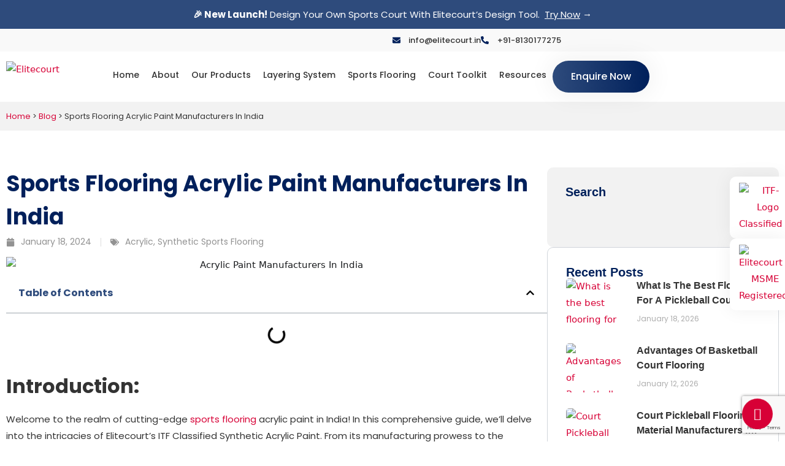

--- FILE ---
content_type: text/html; charset=UTF-8
request_url: https://elitecourt.in/sports-flooring-acrylic-paint-manufacturers-in-india/
body_size: 82128
content:
<!DOCTYPE html>
<html lang="en-US">
<head>
<meta charset="UTF-8">
<meta name="viewport" content="width=device-width, initial-scale=1">
	<link rel="profile" href="https://gmpg.org/xfn/11"> 
	<meta name='robots' content='index, follow, max-image-preview:large, max-snippet:-1, max-video-preview:-1' />

	<!-- This site is optimized with the Yoast SEO Premium plugin v26.3 (Yoast SEO v26.7) - https://yoast.com/wordpress/plugins/seo/ -->
	<title>Acrylic Paint Manufacturers In India For Sports Flooring - Elitecourt</title>
	<meta name="description" content="Discover the vibrant world of acrylic paints for sports flooring in India. Dive into Elitecourt&#039;s ITF Classified Synthetic Acrylic Paint, exploring top-notch manufacturing." />
	<link rel="canonical" href="https://elitecourt.in/sports-flooring-acrylic-paint-manufacturers-in-india/" />
	<meta property="og:locale" content="en_US" />
	<meta property="og:type" content="article" />
	<meta property="og:title" content="Sports Flooring Acrylic Paint Manufacturers In India" />
	<meta property="og:description" content="Discover the vibrant world of acrylic paints for sports flooring in India. Dive into Elitecourt&#039;s ITF Classified Synthetic Acrylic Paint, exploring top-notch manufacturing." />
	<meta property="og:url" content="https://elitecourt.in/sports-flooring-acrylic-paint-manufacturers-in-india/" />
	<meta property="og:site_name" content="Elitecourt" />
	<meta property="article:publisher" content="https://www.facebook.com/profile.php?id=100093329534974" />
	<meta property="article:published_time" content="2024-01-18T14:01:04+00:00" />
	<meta property="article:modified_time" content="2025-01-26T23:34:24+00:00" />
	<meta property="og:image" content="https://elitecourt.in/wp-content/uploads/2024/01/Sports-Flooring-Acrylic-Paint-Manufacturers-In-India.png" />
	<meta property="og:image:width" content="1280" />
	<meta property="og:image:height" content="720" />
	<meta property="og:image:type" content="image/png" />
	<meta name="author" content="Elite Court" />
	<meta name="twitter:card" content="summary_large_image" />
	<meta name="twitter:creator" content="@elite_court" />
	<meta name="twitter:site" content="@elite_court" />
	<meta name="twitter:label1" content="Written by" />
	<meta name="twitter:data1" content="Elite Court" />
	<meta name="twitter:label2" content="Est. reading time" />
	<meta name="twitter:data2" content="11 minutes" />
	<script type="application/ld+json" class="yoast-schema-graph">{"@context":"https://schema.org","@graph":[{"@type":"Article","@id":"https://elitecourt.in/sports-flooring-acrylic-paint-manufacturers-in-india/#article","isPartOf":{"@id":"https://elitecourt.in/sports-flooring-acrylic-paint-manufacturers-in-india/"},"author":{"name":"Elite Court","@id":"https://elitecourt.in/#/schema/person/637863e77cda1804b087bd2a45318f2b"},"headline":"Sports Flooring Acrylic Paint Manufacturers In India","datePublished":"2024-01-18T14:01:04+00:00","dateModified":"2025-01-26T23:34:24+00:00","mainEntityOfPage":{"@id":"https://elitecourt.in/sports-flooring-acrylic-paint-manufacturers-in-india/"},"wordCount":2117,"commentCount":0,"publisher":{"@id":"https://elitecourt.in/#organization"},"image":{"@id":"https://elitecourt.in/sports-flooring-acrylic-paint-manufacturers-in-india/#primaryimage"},"thumbnailUrl":"https://elitecourt.in/wp-content/uploads/2024/01/Sports-Flooring-Acrylic-Paint-Manufacturers-In-India.png","articleSection":["Acrylic","Synthetic Sports Flooring"],"inLanguage":"en-US","potentialAction":[{"@type":"CommentAction","name":"Comment","target":["https://elitecourt.in/sports-flooring-acrylic-paint-manufacturers-in-india/#respond"]}]},{"@type":["WebPage","FAQPage"],"@id":"https://elitecourt.in/sports-flooring-acrylic-paint-manufacturers-in-india/","url":"https://elitecourt.in/sports-flooring-acrylic-paint-manufacturers-in-india/","name":"Acrylic Paint Manufacturers In India For Sports Flooring - Elitecourt","isPartOf":{"@id":"https://elitecourt.in/#website"},"primaryImageOfPage":{"@id":"https://elitecourt.in/sports-flooring-acrylic-paint-manufacturers-in-india/#primaryimage"},"image":{"@id":"https://elitecourt.in/sports-flooring-acrylic-paint-manufacturers-in-india/#primaryimage"},"thumbnailUrl":"https://elitecourt.in/wp-content/uploads/2024/01/Sports-Flooring-Acrylic-Paint-Manufacturers-In-India.png","datePublished":"2024-01-18T14:01:04+00:00","dateModified":"2025-01-26T23:34:24+00:00","description":"Discover the vibrant world of acrylic paints for sports flooring in India. Dive into Elitecourt's ITF Classified Synthetic Acrylic Paint, exploring top-notch manufacturing.","breadcrumb":{"@id":"https://elitecourt.in/sports-flooring-acrylic-paint-manufacturers-in-india/#breadcrumb"},"mainEntity":[{"@id":"https://elitecourt.in/sports-flooring-acrylic-paint-manufacturers-in-india/#faq-question-1737933119048"},{"@id":"https://elitecourt.in/sports-flooring-acrylic-paint-manufacturers-in-india/#faq-question-1737933137516"},{"@id":"https://elitecourt.in/sports-flooring-acrylic-paint-manufacturers-in-india/#faq-question-1737933158223"},{"@id":"https://elitecourt.in/sports-flooring-acrylic-paint-manufacturers-in-india/#faq-question-1737933177799"},{"@id":"https://elitecourt.in/sports-flooring-acrylic-paint-manufacturers-in-india/#faq-question-1737933197608"},{"@id":"https://elitecourt.in/sports-flooring-acrylic-paint-manufacturers-in-india/#faq-question-1737933225475"}],"inLanguage":"en-US","potentialAction":[{"@type":"ReadAction","target":["https://elitecourt.in/sports-flooring-acrylic-paint-manufacturers-in-india/"]}]},{"@type":"ImageObject","inLanguage":"en-US","@id":"https://elitecourt.in/sports-flooring-acrylic-paint-manufacturers-in-india/#primaryimage","url":"https://elitecourt.in/wp-content/uploads/2024/01/Sports-Flooring-Acrylic-Paint-Manufacturers-In-India.png","contentUrl":"https://elitecourt.in/wp-content/uploads/2024/01/Sports-Flooring-Acrylic-Paint-Manufacturers-In-India.png","width":1280,"height":720,"caption":"Acrylic Paint Manufacturers In India"},{"@type":"BreadcrumbList","@id":"https://elitecourt.in/sports-flooring-acrylic-paint-manufacturers-in-india/#breadcrumb","itemListElement":[{"@type":"ListItem","position":1,"name":"Home","item":"https://elitecourt.in/"},{"@type":"ListItem","position":2,"name":"Blog","item":"https://elitecourt.in/blog/"},{"@type":"ListItem","position":3,"name":"Sports Flooring Acrylic Paint Manufacturers In India"}]},{"@type":"WebSite","@id":"https://elitecourt.in/#website","url":"https://elitecourt.in/","name":"Elitecourt","description":"Premium Synthetic Acrylic Sports Flooring Manufacturers in India","publisher":{"@id":"https://elitecourt.in/#organization"},"potentialAction":[{"@type":"SearchAction","target":{"@type":"EntryPoint","urlTemplate":"https://elitecourt.in/?s={search_term_string}"},"query-input":{"@type":"PropertyValueSpecification","valueRequired":true,"valueName":"search_term_string"}}],"inLanguage":"en-US"},{"@type":"Organization","@id":"https://elitecourt.in/#organization","name":"Elitecourt","url":"https://elitecourt.in/","logo":{"@type":"ImageObject","inLanguage":"en-US","@id":"https://elitecourt.in/#/schema/logo/image/","url":"https://elitecourt.in/wp-content/uploads/2025/01/cropped-Elitecourt-Logo-Main-1.1.png","contentUrl":"https://elitecourt.in/wp-content/uploads/2025/01/cropped-Elitecourt-Logo-Main-1.1.png","width":250,"height":89,"caption":"Elitecourt"},"image":{"@id":"https://elitecourt.in/#/schema/logo/image/"},"sameAs":["https://www.facebook.com/profile.php?id=100093329534974","https://x.com/elite_court","https://www.instagram.com/elitecourt_sports/","https://www.linkedin.com/company/elitecourt"],"email":"info@elitecourt.in","telephone":"+91-7827384987","legalName":"Elitecourt"},{"@type":"Person","@id":"https://elitecourt.in/#/schema/person/637863e77cda1804b087bd2a45318f2b","name":"Elite Court","image":{"@type":"ImageObject","inLanguage":"en-US","@id":"https://elitecourt.in/#/schema/person/image/","url":"https://secure.gravatar.com/avatar/4528ab4df841f2d9f1f473947ca5e8d69fcdf372aa2da99ab1480bedd161db75?s=96&d=mm&r=g","contentUrl":"https://secure.gravatar.com/avatar/4528ab4df841f2d9f1f473947ca5e8d69fcdf372aa2da99ab1480bedd161db75?s=96&d=mm&r=g","caption":"Elite Court"}},{"@type":"Question","@id":"https://elitecourt.in/sports-flooring-acrylic-paint-manufacturers-in-india/#faq-question-1737933119048","position":1,"url":"https://elitecourt.in/sports-flooring-acrylic-paint-manufacturers-in-india/#faq-question-1737933119048","name":"What makes Elitecourt’s Synthetic Acrylic Paint stand out?","answerCount":1,"acceptedAnswer":{"@type":"Answer","text":"Elitecourt’s paint stands out due to its ITF classification, diverse color options, and commitment to quality, providing a superior solution for sports flooring.","inLanguage":"en-US"},"inLanguage":"en-US"},{"@type":"Question","@id":"https://elitecourt.in/sports-flooring-acrylic-paint-manufacturers-in-india/#faq-question-1737933137516","position":2,"url":"https://elitecourt.in/sports-flooring-acrylic-paint-manufacturers-in-india/#faq-question-1737933137516","name":"How long does the paint last on sports surfaces?","answerCount":1,"acceptedAnswer":{"@type":"Answer","text":"Elitecourt’s acrylic paint is designed for longevity, offering enduring performance even under heavy usage. With proper maintenance, it ensures a lasting finish that can withstand the rigors of regular sports activities.","inLanguage":"en-US"},"inLanguage":"en-US"},{"@type":"Question","@id":"https://elitecourt.in/sports-flooring-acrylic-paint-manufacturers-in-india/#faq-question-1737933158223","position":3,"url":"https://elitecourt.in/sports-flooring-acrylic-paint-manufacturers-in-india/#faq-question-1737933158223","name":"Is the paint suitable for outdoor sports facilities?","answerCount":1,"acceptedAnswer":{"@type":"Answer","text":"Absolutely! Elitecourt’s paint is formulated to withstand diverse weather conditions, making it ideal for both indoor and outdoor sports facilities. Its resilience ensures that the paint remains vibrant and functional even when exposed to the elements.","inLanguage":"en-US"},"inLanguage":"en-US"},{"@type":"Question","@id":"https://elitecourt.in/sports-flooring-acrylic-paint-manufacturers-in-india/#faq-question-1737933177799","position":4,"url":"https://elitecourt.in/sports-flooring-acrylic-paint-manufacturers-in-india/#faq-question-1737933177799","name":"Can the paint be customized for specific color requirements?","answerCount":1,"acceptedAnswer":{"@type":"Answer","text":"Yes, Elitecourt offers customization options to match specific color preferences. This ensures that every sports venue can have a personalized touch, creating a unique identity that aligns with their brand.","inLanguage":"en-US"},"inLanguage":"en-US"},{"@type":"Question","@id":"https://elitecourt.in/sports-flooring-acrylic-paint-manufacturers-in-india/#faq-question-1737933197608","position":5,"url":"https://elitecourt.in/sports-flooring-acrylic-paint-manufacturers-in-india/#faq-question-1737933197608","name":"Is the application process complex?","answerCount":1,"acceptedAnswer":{"@type":"Answer","text":"Not at all. Elitecourt’s acrylic paint is designed for ease of application, ensuring a smooth and hassle-free coating process for sports flooring. Whether you are a professional contractor or a sports facility manager, the application process is straightforward and user-friendly.","inLanguage":"en-US"},"inLanguage":"en-US"},{"@type":"Question","@id":"https://elitecourt.in/sports-flooring-acrylic-paint-manufacturers-in-india/#faq-question-1737933225475","position":6,"url":"https://elitecourt.in/sports-flooring-acrylic-paint-manufacturers-in-india/#faq-question-1737933225475","name":"How does Elitecourt contribute to eco-friendliness?","answerCount":1,"acceptedAnswer":{"@type":"Answer","text":"Elitecourt integrates eco-friendly practices in manufacturing, using sustainable methods and materials for a greener approach. From reducing carbon footprints to minimizing waste, Elitecourt is dedicated to contributing to a more sustainable future for sports infrastructure.","inLanguage":"en-US"},"inLanguage":"en-US"}]}</script>
	<!-- / Yoast SEO Premium plugin. -->


<link rel='dns-prefetch' href='//www.google.com' />
<link rel='dns-prefetch' href='//www.googletagmanager.com' />
<link rel='dns-prefetch' href='//fonts.googleapis.com' />
<link rel="alternate" title="oEmbed (JSON)" type="application/json+oembed" href="https://elitecourt.in/wp-json/oembed/1.0/embed?url=https%3A%2F%2Felitecourt.in%2Fsports-flooring-acrylic-paint-manufacturers-in-india%2F" />
<link rel="alternate" title="oEmbed (XML)" type="text/xml+oembed" href="https://elitecourt.in/wp-json/oembed/1.0/embed?url=https%3A%2F%2Felitecourt.in%2Fsports-flooring-acrylic-paint-manufacturers-in-india%2F&#038;format=xml" />
<style id='wp-img-auto-sizes-contain-inline-css'>
img:is([sizes=auto i],[sizes^="auto," i]){contain-intrinsic-size:3000px 1500px}
/*# sourceURL=wp-img-auto-sizes-contain-inline-css */
</style>
<link rel='stylesheet' id='astra-theme-css-css' href='https://elitecourt.in/wp-content/themes/astra/assets/css/minified/main.min.css?ver=4.12.0' media='all' />
<style id='astra-theme-css-inline-css'>
:root{--ast-post-nav-space:0;--ast-container-default-xlg-padding:2.5em;--ast-container-default-lg-padding:2.5em;--ast-container-default-slg-padding:2em;--ast-container-default-md-padding:2.5em;--ast-container-default-sm-padding:2.5em;--ast-container-default-xs-padding:2.4em;--ast-container-default-xxs-padding:1.8em;--ast-code-block-background:#ECEFF3;--ast-comment-inputs-background:#F9FAFB;--ast-normal-container-width:1280px;--ast-narrow-container-width:750px;--ast-blog-title-font-weight:600;--ast-blog-meta-weight:600;--ast-global-color-primary:var(--ast-global-color-5);--ast-global-color-secondary:var(--ast-global-color-4);--ast-global-color-alternate-background:var(--ast-global-color-7);--ast-global-color-subtle-background:var(--ast-global-color-6);--ast-bg-style-guide:var( --ast-global-color-secondary,--ast-global-color-5 );--ast-shadow-style-guide:0px 0px 4px 0 #00000057;--ast-global-dark-bg-style:#fff;--ast-global-dark-lfs:#fbfbfb;--ast-widget-bg-color:#fafafa;--ast-wc-container-head-bg-color:#fbfbfb;--ast-title-layout-bg:#eeeeee;--ast-search-border-color:#e7e7e7;--ast-lifter-hover-bg:#e6e6e6;--ast-gallery-block-color:#000;--srfm-color-input-label:var(--ast-global-color-2);}html{font-size:100%;}a{color:#d70036;}a:hover,a:focus{color:#9f0024;}body,button,input,select,textarea,.ast-button,.ast-custom-button{font-family:'Poppins',sans-serif;font-weight:400;font-size:16px;font-size:1rem;line-height:var(--ast-body-line-height,1.65);}blockquote{color:var(--ast-global-color-8);}p,.entry-content p{margin-bottom:0.5em;}h1,h2,h3,h4,h5,h6,.entry-content :where(h1,h2,h3,h4,h5,h6),.site-title,.site-title a{font-family:'Poppins',sans-serif;font-weight:700;}.ast-site-identity .site-title a{color:var(--ast-global-color-2);}.site-title{font-size:26px;font-size:1.625rem;display:none;}.site-header .site-description{font-size:15px;font-size:0.9375rem;display:none;}.entry-title{font-size:20px;font-size:1.25rem;}.ast-blog-single-element.ast-taxonomy-container a{font-size:14px;font-size:0.875rem;}.ast-blog-meta-container{font-size:13px;font-size:0.8125rem;}.archive .ast-article-post .ast-article-inner,.blog .ast-article-post .ast-article-inner,.archive .ast-article-post .ast-article-inner:hover,.blog .ast-article-post .ast-article-inner:hover{border-top-left-radius:6px;border-top-right-radius:6px;border-bottom-right-radius:6px;border-bottom-left-radius:6px;overflow:hidden;}h1,.entry-content :where(h1){font-size:58px;font-size:3.625rem;font-weight:700;font-family:'Poppins',sans-serif;line-height:1.4em;text-decoration:initial;}h2,.entry-content :where(h2){font-size:38px;font-size:2.375rem;font-weight:700;font-family:'Poppins',sans-serif;line-height:1.4em;}h3,.entry-content :where(h3){font-size:28px;font-size:1.75rem;font-weight:700;font-family:'Poppins',sans-serif;line-height:1.4em;}h4,.entry-content :where(h4){font-size:24px;font-size:1.5rem;line-height:1.4em;font-weight:700;font-family:'Poppins',sans-serif;}h5,.entry-content :where(h5){font-size:16px;font-size:1rem;line-height:1.4em;font-weight:700;font-family:'Poppins',sans-serif;}h6,.entry-content :where(h6){font-size:14px;font-size:0.875rem;line-height:1.4em;font-weight:700;font-family:'Poppins',sans-serif;}::selection{background-color:#00205b;color:#ffffff;}body,h1,h2,h3,h4,h5,h6,.entry-title a,.entry-content :where(h1,h2,h3,h4,h5,h6){color:var(--ast-global-color-8);}.tagcloud a:hover,.tagcloud a:focus,.tagcloud a.current-item{color:#ffffff;border-color:#d70036;background-color:#d70036;}input:focus,input[type="text"]:focus,input[type="email"]:focus,input[type="url"]:focus,input[type="password"]:focus,input[type="reset"]:focus,input[type="search"]:focus,textarea:focus{border-color:#d70036;}input[type="radio"]:checked,input[type=reset],input[type="checkbox"]:checked,input[type="checkbox"]:hover:checked,input[type="checkbox"]:focus:checked,input[type=range]::-webkit-slider-thumb{border-color:#d70036;background-color:#d70036;box-shadow:none;}.site-footer a:hover + .post-count,.site-footer a:focus + .post-count{background:#d70036;border-color:#d70036;}.single .nav-links .nav-previous,.single .nav-links .nav-next{color:#d70036;}.entry-meta,.entry-meta *{line-height:1.45;color:#d70036;font-weight:600;}.entry-meta a:not(.ast-button):hover,.entry-meta a:not(.ast-button):hover *,.entry-meta a:not(.ast-button):focus,.entry-meta a:not(.ast-button):focus *,.page-links > .page-link,.page-links .page-link:hover,.post-navigation a:hover{color:#9f0024;}#cat option,.secondary .calendar_wrap thead a,.secondary .calendar_wrap thead a:visited{color:#d70036;}.secondary .calendar_wrap #today,.ast-progress-val span{background:#d70036;}.secondary a:hover + .post-count,.secondary a:focus + .post-count{background:#d70036;border-color:#d70036;}.calendar_wrap #today > a{color:#ffffff;}.page-links .page-link,.single .post-navigation a{color:var(--ast-global-color-8);}.ast-search-menu-icon .search-form button.search-submit{padding:0 4px;}.ast-search-menu-icon form.search-form{padding-right:0;}.ast-search-menu-icon.slide-search input.search-field{width:0;}.ast-header-search .ast-search-menu-icon.ast-dropdown-active .search-form,.ast-header-search .ast-search-menu-icon.ast-dropdown-active .search-field:focus{transition:all 0.2s;}.search-form input.search-field:focus{outline:none;}.ast-search-menu-icon .search-form button.search-submit:focus,.ast-theme-transparent-header .ast-header-search .ast-dropdown-active .ast-icon,.ast-theme-transparent-header .ast-inline-search .search-field:focus .ast-icon{color:var(--ast-global-color-1);}.ast-header-search .slide-search .search-form{border:2px solid var(--ast-global-color-0);}.ast-header-search .slide-search .search-field{background-color:(--ast-global-dark-bg-style);}.ast-archive-title{color:var(--ast-global-color-8);}.widget-title{font-size:22px;font-size:1.375rem;color:var(--ast-global-color-8);}.ast-search-menu-icon.slide-search a:focus-visible:focus-visible,.astra-search-icon:focus-visible,#close:focus-visible,a:focus-visible,.ast-menu-toggle:focus-visible,.site .skip-link:focus-visible,.wp-block-loginout input:focus-visible,.wp-block-search.wp-block-search__button-inside .wp-block-search__inside-wrapper,.ast-header-navigation-arrow:focus-visible,.ast-orders-table__row .ast-orders-table__cell:focus-visible,a#ast-apply-coupon:focus-visible,#ast-apply-coupon:focus-visible,#close:focus-visible,.button.search-submit:focus-visible,#search_submit:focus,.normal-search:focus-visible,.ast-header-account-wrap:focus-visible,.astra-cart-drawer-close:focus,.ast-single-variation:focus,.ast-button:focus,.ast-builder-button-wrap:has(.ast-custom-button-link:focus),.ast-builder-button-wrap .ast-custom-button-link:focus{outline-style:dotted;outline-color:inherit;outline-width:thin;}input:focus,input[type="text"]:focus,input[type="email"]:focus,input[type="url"]:focus,input[type="password"]:focus,input[type="reset"]:focus,input[type="search"]:focus,input[type="number"]:focus,textarea:focus,.wp-block-search__input:focus,[data-section="section-header-mobile-trigger"] .ast-button-wrap .ast-mobile-menu-trigger-minimal:focus,.ast-mobile-popup-drawer.active .menu-toggle-close:focus,#ast-scroll-top:focus,#coupon_code:focus,#ast-coupon-code:focus{border-style:dotted;border-color:inherit;border-width:thin;}input{outline:none;}.site-logo-img img{ transition:all 0.2s linear;}body .ast-oembed-container *{position:absolute;top:0;width:100%;height:100%;left:0;}body .wp-block-embed-pocket-casts .ast-oembed-container *{position:unset;}.ast-single-post-featured-section + article {margin-top: 2em;}.site-content .ast-single-post-featured-section img {width: 100%;overflow: hidden;object-fit: cover;}.ast-separate-container .site-content .ast-single-post-featured-section + article {margin-top: -80px;z-index: 9;position: relative;border-radius: 4px;}@media (min-width: 922px) {.ast-no-sidebar .site-content .ast-article-image-container--wide {margin-left: -120px;margin-right: -120px;max-width: unset;width: unset;}.ast-left-sidebar .site-content .ast-article-image-container--wide,.ast-right-sidebar .site-content .ast-article-image-container--wide {margin-left: -10px;margin-right: -10px;}.site-content .ast-article-image-container--full {margin-left: calc( -50vw + 50%);margin-right: calc( -50vw + 50%);max-width: 100vw;width: 100vw;}.ast-left-sidebar .site-content .ast-article-image-container--full,.ast-right-sidebar .site-content .ast-article-image-container--full {margin-left: -10px;margin-right: -10px;max-width: inherit;width: auto;}}.site > .ast-single-related-posts-container {margin-top: 0;}@media (min-width: 922px) {.ast-desktop .ast-container--narrow {max-width: var(--ast-narrow-container-width);margin: 0 auto;}}.ast-page-builder-template .hentry {margin: 0;}.ast-page-builder-template .site-content > .ast-container {max-width: 100%;padding: 0;}.ast-page-builder-template .site .site-content #primary {padding: 0;margin: 0;}.ast-page-builder-template .no-results {text-align: center;margin: 4em auto;}.ast-page-builder-template .ast-pagination {padding: 2em;}.ast-page-builder-template .entry-header.ast-no-title.ast-no-thumbnail {margin-top: 0;}.ast-page-builder-template .entry-header.ast-header-without-markup {margin-top: 0;margin-bottom: 0;}.ast-page-builder-template .entry-header.ast-no-title.ast-no-meta {margin-bottom: 0;}.ast-page-builder-template.single .post-navigation {padding-bottom: 2em;}.ast-page-builder-template.single-post .site-content > .ast-container {max-width: 100%;}.ast-page-builder-template .entry-header {margin-top: 2em;margin-left: auto;margin-right: auto;}.ast-single-post.ast-page-builder-template .site-main > article,.ast-page-builder-template .post-navigation {padding-top: 2em;padding-left: 20px;padding-right: 20px;}.ast-page-builder-template .ast-archive-description {margin: 2em auto 0;padding-left: 20px;padding-right: 20px;}.ast-page-builder-template .ast-row {margin-left: 0;margin-right: 0;}.single.ast-page-builder-template .entry-header + .entry-content,.single.ast-page-builder-template .ast-single-entry-banner + .site-content article .entry-content {margin-bottom: 2em;}@media(min-width: 921px) {.ast-page-builder-template.archive.ast-right-sidebar .ast-row article,.ast-page-builder-template.archive.ast-left-sidebar .ast-row article {padding-left: 0;padding-right: 0;}}input[type="text"],input[type="number"],input[type="email"],input[type="url"],input[type="password"],input[type="search"],input[type=reset],input[type=tel],input[type=date],select,textarea{font-size:16px;font-style:normal;font-weight:400;line-height:24px;width:100%;padding:12px 16px;border-radius:4px;box-shadow:0px 1px 2px 0px rgba(0,0,0,0.05);color:var(--ast-form-input-text,#475569);}input[type="text"],input[type="number"],input[type="email"],input[type="url"],input[type="password"],input[type="search"],input[type=reset],input[type=tel],input[type=date],select{height:40px;}input[type="date"]{border-width:1px;border-style:solid;border-color:var(--ast-border-color);background:var( --ast-global-color-secondary,--ast-global-color-5 );}input[type="text"]:focus,input[type="number"]:focus,input[type="email"]:focus,input[type="url"]:focus,input[type="password"]:focus,input[type="search"]:focus,input[type=reset]:focus,input[type="tel"]:focus,input[type="date"]:focus,select:focus,textarea:focus{border-color:#046BD2;box-shadow:none;outline:none;color:var(--ast-form-input-focus-text,#475569);}label,legend{color:#111827;font-size:14px;font-style:normal;font-weight:500;line-height:20px;}select{padding:6px 10px;}fieldset{padding:30px;border-radius:4px;}button,.ast-button,.button,input[type="button"],input[type="reset"],input[type="submit"]{border-radius:4px;box-shadow:0px 1px 2px 0px rgba(0,0,0,0.05);}:root{--ast-comment-inputs-background:#FFF;}::placeholder{color:var(--ast-form-field-color,#9CA3AF);}::-ms-input-placeholder{color:var(--ast-form-field-color,#9CA3AF);}@media (max-width:921.9px){#ast-desktop-header{display:none;}}@media (min-width:922px){#ast-mobile-header{display:none;}}.wp-block-buttons.aligncenter{justify-content:center;}@media (max-width:921px){.ast-theme-transparent-header #primary,.ast-theme-transparent-header #secondary{padding:0;}}@media (max-width:921px){.ast-plain-container.ast-no-sidebar #primary{padding:0;}}.ast-plain-container.ast-no-sidebar #primary{margin-top:0;margin-bottom:0;}@media (min-width:1200px){.ast-plain-container.ast-no-sidebar #primary{margin-top:60px;margin-bottom:60px;}}.wp-block-button.is-style-outline .wp-block-button__link{border-color:#00205b;}div.wp-block-button.is-style-outline > .wp-block-button__link:not(.has-text-color),div.wp-block-button.wp-block-button__link.is-style-outline:not(.has-text-color){color:#00205b;}.wp-block-button.is-style-outline .wp-block-button__link:hover,.wp-block-buttons .wp-block-button.is-style-outline .wp-block-button__link:focus,.wp-block-buttons .wp-block-button.is-style-outline > .wp-block-button__link:not(.has-text-color):hover,.wp-block-buttons .wp-block-button.wp-block-button__link.is-style-outline:not(.has-text-color):hover{color:var(--ast-global-color-5);background-color:#2e4b7c;border-color:#2e4b7c;}.post-page-numbers.current .page-link,.ast-pagination .page-numbers.current{color:#ffffff;border-color:#00205b;background-color:#00205b;}.wp-block-buttons .wp-block-button.is-style-outline .wp-block-button__link.wp-element-button,.ast-outline-button,.wp-block-uagb-buttons-child .uagb-buttons-repeater.ast-outline-button{border-color:#00205b;border-top-width:2px;border-right-width:2px;border-bottom-width:2px;border-left-width:2px;font-family:inherit;font-weight:500;font-size:16px;font-size:1rem;line-height:1em;padding-top:13px;padding-right:30px;padding-bottom:13px;padding-left:30px;}.wp-block-buttons .wp-block-button.is-style-outline > .wp-block-button__link:not(.has-text-color),.wp-block-buttons .wp-block-button.wp-block-button__link.is-style-outline:not(.has-text-color),.ast-outline-button{color:#00205b;}.wp-block-button.is-style-outline .wp-block-button__link:hover,.wp-block-buttons .wp-block-button.is-style-outline .wp-block-button__link:focus,.wp-block-buttons .wp-block-button.is-style-outline > .wp-block-button__link:not(.has-text-color):hover,.wp-block-buttons .wp-block-button.wp-block-button__link.is-style-outline:not(.has-text-color):hover,.ast-outline-button:hover,.ast-outline-button:focus,.wp-block-uagb-buttons-child .uagb-buttons-repeater.ast-outline-button:hover,.wp-block-uagb-buttons-child .uagb-buttons-repeater.ast-outline-button:focus{color:var(--ast-global-color-5);background-color:#2e4b7c;border-color:#2e4b7c;}.wp-block-button .wp-block-button__link.wp-element-button.is-style-outline:not(.has-background),.wp-block-button.is-style-outline>.wp-block-button__link.wp-element-button:not(.has-background),.ast-outline-button{background-color:transparent;}.uagb-buttons-repeater.ast-outline-button{border-radius:9999px;}@media (max-width:921px){.wp-block-buttons .wp-block-button.is-style-outline .wp-block-button__link.wp-element-button,.ast-outline-button,.wp-block-uagb-buttons-child .uagb-buttons-repeater.ast-outline-button{padding-top:12px;padding-right:28px;padding-bottom:12px;padding-left:28px;}}@media (max-width:544px){.wp-block-buttons .wp-block-button.is-style-outline .wp-block-button__link.wp-element-button,.ast-outline-button,.wp-block-uagb-buttons-child .uagb-buttons-repeater.ast-outline-button{padding-top:10px;padding-right:24px;padding-bottom:10px;padding-left:24px;}}.entry-content[data-ast-blocks-layout] > figure{margin-bottom:1em;}h1.widget-title{font-weight:700;}h2.widget-title{font-weight:700;}h3.widget-title{font-weight:700;}.elementor-widget-container .elementor-loop-container .e-loop-item[data-elementor-type="loop-item"]{width:100%;} .content-area .elementor-widget-theme-post-content h1,.content-area .elementor-widget-theme-post-content h2,.content-area .elementor-widget-theme-post-content h3,.content-area .elementor-widget-theme-post-content h4,.content-area .elementor-widget-theme-post-content h5,.content-area .elementor-widget-theme-post-content h6{margin-top:1.5em;margin-bottom:calc(0.3em + 10px);}#page{display:flex;flex-direction:column;min-height:100vh;}.ast-404-layout-1 h1.page-title{color:var(--ast-global-color-2);}.single .post-navigation a{line-height:1em;height:inherit;}.error-404 .page-sub-title{font-size:1.5rem;font-weight:inherit;}.search .site-content .content-area .search-form{margin-bottom:0;}#page .site-content{flex-grow:1;}.widget{margin-bottom:1.25em;}#secondary li{line-height:1.5em;}#secondary .wp-block-group h2{margin-bottom:0.7em;}#secondary h2{font-size:1.7rem;}.ast-separate-container .ast-article-post,.ast-separate-container .ast-article-single,.ast-separate-container .comment-respond{padding:2.5em;}.ast-separate-container .ast-article-single .ast-article-single{padding:0;}.ast-article-single .wp-block-post-template-is-layout-grid{padding-left:0;}.ast-separate-container .comments-title,.ast-narrow-container .comments-title{padding:1.5em 2em;}.ast-page-builder-template .comment-form-textarea,.ast-comment-formwrap .ast-grid-common-col{padding:0;}.ast-comment-formwrap{padding:0;display:inline-flex;column-gap:20px;width:100%;margin-left:0;margin-right:0;}.comments-area textarea#comment:focus,.comments-area textarea#comment:active,.comments-area .ast-comment-formwrap input[type="text"]:focus,.comments-area .ast-comment-formwrap input[type="text"]:active {box-shadow:none;outline:none;}.archive.ast-page-builder-template .entry-header{margin-top:2em;}.ast-page-builder-template .ast-comment-formwrap{width:100%;}.entry-title{margin-bottom:0.6em;}.ast-archive-description p{font-size:inherit;font-weight:inherit;line-height:inherit;}.ast-article-single figure,.ast-article-single img:not(figure img){box-shadow:0 0 30px 0 rgba(0,0,0,.15);-webkit-box-shadow:0 0 30px 0 rgba(0,0,0,.15);-moz-box-shadow:0 0 30px 0 rgba(0,0,0,.15);}.ast-separate-container .ast-comment-list li.depth-1,.hentry{margin-bottom:1.5em;}.site-content section.ast-archive-description{margin-bottom:2em;}@media (min-width:921px){.ast-left-sidebar.ast-page-builder-template #secondary,.archive.ast-right-sidebar.ast-page-builder-template .site-main{padding-left:20px;padding-right:20px;}}@media (max-width:544px){.ast-comment-formwrap.ast-row{column-gap:10px;display:inline-block;}#ast-commentform .ast-grid-common-col{position:relative;width:100%;}}@media (min-width:1201px){.ast-separate-container .ast-article-post,.ast-separate-container .ast-article-single,.ast-separate-container .ast-author-box,.ast-separate-container .ast-404-layout-1,.ast-separate-container .no-results{padding:2.5em;}} .content-area .elementor-widget-theme-post-content h1,.content-area .elementor-widget-theme-post-content h2,.content-area .elementor-widget-theme-post-content h3,.content-area .elementor-widget-theme-post-content h4,.content-area .elementor-widget-theme-post-content h5,.content-area .elementor-widget-theme-post-content h6{margin-top:1.5em;margin-bottom:calc(0.3em + 10px);}.elementor-loop-container .e-loop-item,.elementor-loop-container .ast-separate-container .ast-article-post,.elementor-loop-container .ast-separate-container .ast-article-single,.elementor-loop-container .ast-separate-container .comment-respond{padding:0px;}@media (max-width:921px){.ast-left-sidebar #content > .ast-container{display:flex;flex-direction:column-reverse;width:100%;}}@media (min-width:922px){.ast-separate-container.ast-right-sidebar #primary,.ast-separate-container.ast-left-sidebar #primary{border:0;}.search-no-results.ast-separate-container #primary{margin-bottom:4em;}}.wp-block-button .wp-block-button__link{color:var(--ast-global-color-5);}.wp-block-button .wp-block-button__link:hover,.wp-block-button .wp-block-button__link:focus{color:var(--ast-global-color-5);background-color:#2e4b7c;border-color:#2e4b7c;}.elementor-widget-heading h1.elementor-heading-title{line-height:1.4em;}.elementor-widget-heading h2.elementor-heading-title{line-height:1.4em;}.elementor-widget-heading h3.elementor-heading-title{line-height:1.4em;}.elementor-widget-heading h4.elementor-heading-title{line-height:1.4em;}.elementor-widget-heading h5.elementor-heading-title{line-height:1.4em;}.elementor-widget-heading h6.elementor-heading-title{line-height:1.4em;}.wp-block-button .wp-block-button__link,.wp-block-search .wp-block-search__button,body .wp-block-file .wp-block-file__button{border-color:#00205b;background-color:#00205b;color:var(--ast-global-color-5);font-family:'Poppins',sans-serif;font-weight:500;line-height:1em;font-size:17px;font-size:1.0625rem;border-top-left-radius:30px;border-top-right-radius:30px;border-bottom-right-radius:30px;border-bottom-left-radius:30px;padding-top:18px;padding-right:40px;padding-bottom:18px;padding-left:40px;}@media (max-width:921px){.wp-block-button .wp-block-button__link,.wp-block-search .wp-block-search__button,body .wp-block-file .wp-block-file__button{padding-top:14px;padding-right:28px;padding-bottom:14px;padding-left:28px;}}@media (max-width:544px){.wp-block-button .wp-block-button__link,.wp-block-search .wp-block-search__button,body .wp-block-file .wp-block-file__button{padding-top:12px;padding-right:24px;padding-bottom:12px;padding-left:24px;}}.menu-toggle,button,.ast-button,.ast-custom-button,.button,input#submit,input[type="button"],input[type="submit"],input[type="reset"],#comments .submit,.search .search-submit,form[CLASS*="wp-block-search__"].wp-block-search .wp-block-search__inside-wrapper .wp-block-search__button,body .wp-block-file .wp-block-file__button,.search .search-submit{border-style:solid;border-top-width:0;border-right-width:0;border-left-width:0;border-bottom-width:0;color:var(--ast-global-color-5);border-color:#00205b;background-color:#00205b;padding-top:18px;padding-right:40px;padding-bottom:18px;padding-left:40px;font-family:'Poppins',sans-serif;font-weight:500;font-size:17px;font-size:1.0625rem;line-height:1em;border-top-left-radius:30px;border-top-right-radius:30px;border-bottom-right-radius:30px;border-bottom-left-radius:30px;}button:focus,.menu-toggle:hover,button:hover,.ast-button:hover,.ast-custom-button:hover .button:hover,.ast-custom-button:hover ,input[type=reset]:hover,input[type=reset]:focus,input#submit:hover,input#submit:focus,input[type="button"]:hover,input[type="button"]:focus,input[type="submit"]:hover,input[type="submit"]:focus,form[CLASS*="wp-block-search__"].wp-block-search .wp-block-search__inside-wrapper .wp-block-search__button:hover,form[CLASS*="wp-block-search__"].wp-block-search .wp-block-search__inside-wrapper .wp-block-search__button:focus,body .wp-block-file .wp-block-file__button:hover,body .wp-block-file .wp-block-file__button:focus{color:var(--ast-global-color-5);background-color:#2e4b7c;border-color:#2e4b7c;}form[CLASS*="wp-block-search__"].wp-block-search .wp-block-search__inside-wrapper .wp-block-search__button.has-icon{padding-top:calc(18px - 3px);padding-right:calc(40px - 3px);padding-bottom:calc(18px - 3px);padding-left:calc(40px - 3px);}@media (max-width:921px){.menu-toggle,button,.ast-button,.ast-custom-button,.button,input#submit,input[type="button"],input[type="submit"],input[type="reset"],#comments .submit,.search .search-submit,form[CLASS*="wp-block-search__"].wp-block-search .wp-block-search__inside-wrapper .wp-block-search__button,body .wp-block-file .wp-block-file__button,.search .search-submit{padding-top:14px;padding-right:28px;padding-bottom:14px;padding-left:28px;}}@media (max-width:544px){.menu-toggle,button,.ast-button,.ast-custom-button,.button,input#submit,input[type="button"],input[type="submit"],input[type="reset"],#comments .submit,.search .search-submit,form[CLASS*="wp-block-search__"].wp-block-search .wp-block-search__inside-wrapper .wp-block-search__button,body .wp-block-file .wp-block-file__button,.search .search-submit{padding-top:12px;padding-right:24px;padding-bottom:12px;padding-left:24px;}}@media (max-width:921px){.ast-mobile-header-stack .main-header-bar .ast-search-menu-icon{display:inline-block;}.ast-header-break-point.ast-header-custom-item-outside .ast-mobile-header-stack .main-header-bar .ast-search-icon{margin:0;}.ast-comment-avatar-wrap img{max-width:2.5em;}.ast-comment-meta{padding:0 1.8888em 1.3333em;}}@media (min-width:544px){.ast-container{max-width:100%;}}@media (max-width:544px){.ast-separate-container .ast-article-post,.ast-separate-container .ast-article-single,.ast-separate-container .comments-title,.ast-separate-container .ast-archive-description{padding:1.5em 1em;}.ast-separate-container #content .ast-container{padding-left:0.54em;padding-right:0.54em;}.ast-separate-container .ast-comment-list .bypostauthor{padding:.5em;}.ast-search-menu-icon.ast-dropdown-active .search-field{width:170px;}} #ast-mobile-header .ast-site-header-cart-li a{pointer-events:none;}.ast-separate-container{background-color:var(--ast-global-color-5);background-image:none;}@media (max-width:921px){.widget-title{font-size:21px;font-size:1.4rem;}body,button,input,select,textarea,.ast-button,.ast-custom-button{font-size:15px;font-size:0.9375rem;}#secondary,#secondary button,#secondary input,#secondary select,#secondary textarea{font-size:15px;font-size:0.9375rem;}.site-title{display:none;}.site-header .site-description{display:none;}h1,.entry-content :where(h1){font-size:42px;font-size:2.625rem;}h2,.entry-content :where(h2){font-size:32px;font-size:2rem;}h3,.entry-content :where(h3){font-size:24px;font-size:1.5rem;}h4,.entry-content :where(h4){font-size:18px;font-size:1.125rem;}}@media (max-width:544px){.widget-title{font-size:20px;font-size:1.4285714285714rem;}body,button,input,select,textarea,.ast-button,.ast-custom-button{font-size:14px;font-size:0.875rem;}#secondary,#secondary button,#secondary input,#secondary select,#secondary textarea{font-size:14px;font-size:0.875rem;}.site-title{display:none;}.site-header .site-description{display:none;}h1,.entry-content :where(h1){font-size:28px;font-size:1.75rem;}h2,.entry-content :where(h2){font-size:24px;font-size:1.5rem;}h3,.entry-content :where(h3){font-size:20px;font-size:1.25rem;}h4,.entry-content :where(h4){font-size:18px;font-size:1.125rem;}}@media (max-width:544px){html{font-size:100%;}}@media (min-width:922px){.ast-container{max-width:1320px;}}@media (min-width:922px){.site-content .ast-container{display:flex;}}@media (max-width:921px){.site-content .ast-container{flex-direction:column;}}.entry-content :where(h1,h2,h3,h4,h5,h6){clear:none;}@media (min-width:922px){.main-header-menu .sub-menu .menu-item.ast-left-align-sub-menu:hover > .sub-menu,.main-header-menu .sub-menu .menu-item.ast-left-align-sub-menu.focus > .sub-menu{margin-left:-0px;}}.entry-content li > p{margin-bottom:0;}.site .comments-area{padding-bottom:2em;margin-top:2em;}.wp-block-file {display: flex;align-items: center;flex-wrap: wrap;justify-content: space-between;}.wp-block-pullquote {border: none;}.wp-block-pullquote blockquote::before {content: "\201D";font-family: "Helvetica",sans-serif;display: flex;transform: rotate( 180deg );font-size: 6rem;font-style: normal;line-height: 1;font-weight: bold;align-items: center;justify-content: center;}.has-text-align-right > blockquote::before {justify-content: flex-start;}.has-text-align-left > blockquote::before {justify-content: flex-end;}figure.wp-block-pullquote.is-style-solid-color blockquote {max-width: 100%;text-align: inherit;}:root {--wp--custom--ast-default-block-top-padding: 3em;--wp--custom--ast-default-block-right-padding: 3em;--wp--custom--ast-default-block-bottom-padding: 3em;--wp--custom--ast-default-block-left-padding: 3em;--wp--custom--ast-container-width: 1280px;--wp--custom--ast-content-width-size: 1280px;--wp--custom--ast-wide-width-size: calc(1280px + var(--wp--custom--ast-default-block-left-padding) + var(--wp--custom--ast-default-block-right-padding));}.ast-narrow-container {--wp--custom--ast-content-width-size: 750px;--wp--custom--ast-wide-width-size: 750px;}@media(max-width: 921px) {:root {--wp--custom--ast-default-block-top-padding: 3em;--wp--custom--ast-default-block-right-padding: 2em;--wp--custom--ast-default-block-bottom-padding: 3em;--wp--custom--ast-default-block-left-padding: 2em;}}@media(max-width: 544px) {:root {--wp--custom--ast-default-block-top-padding: 3em;--wp--custom--ast-default-block-right-padding: 1.5em;--wp--custom--ast-default-block-bottom-padding: 3em;--wp--custom--ast-default-block-left-padding: 1.5em;}}.entry-content > .wp-block-group,.entry-content > .wp-block-cover,.entry-content > .wp-block-columns {padding-top: var(--wp--custom--ast-default-block-top-padding);padding-right: var(--wp--custom--ast-default-block-right-padding);padding-bottom: var(--wp--custom--ast-default-block-bottom-padding);padding-left: var(--wp--custom--ast-default-block-left-padding);}.ast-plain-container.ast-no-sidebar .entry-content > .alignfull,.ast-page-builder-template .ast-no-sidebar .entry-content > .alignfull {margin-left: calc( -50vw + 50%);margin-right: calc( -50vw + 50%);max-width: 100vw;width: 100vw;}.ast-plain-container.ast-no-sidebar .entry-content .alignfull .alignfull,.ast-page-builder-template.ast-no-sidebar .entry-content .alignfull .alignfull,.ast-plain-container.ast-no-sidebar .entry-content .alignfull .alignwide,.ast-page-builder-template.ast-no-sidebar .entry-content .alignfull .alignwide,.ast-plain-container.ast-no-sidebar .entry-content .alignwide .alignfull,.ast-page-builder-template.ast-no-sidebar .entry-content .alignwide .alignfull,.ast-plain-container.ast-no-sidebar .entry-content .alignwide .alignwide,.ast-page-builder-template.ast-no-sidebar .entry-content .alignwide .alignwide,.ast-plain-container.ast-no-sidebar .entry-content .wp-block-column .alignfull,.ast-page-builder-template.ast-no-sidebar .entry-content .wp-block-column .alignfull,.ast-plain-container.ast-no-sidebar .entry-content .wp-block-column .alignwide,.ast-page-builder-template.ast-no-sidebar .entry-content .wp-block-column .alignwide {margin-left: auto;margin-right: auto;width: 100%;}[data-ast-blocks-layout] .wp-block-separator:not(.is-style-dots) {height: 0;}[data-ast-blocks-layout] .wp-block-separator {margin: 20px auto;}[data-ast-blocks-layout] .wp-block-separator:not(.is-style-wide):not(.is-style-dots) {max-width: 100px;}[data-ast-blocks-layout] .wp-block-separator.has-background {padding: 0;}.entry-content[data-ast-blocks-layout] > * {max-width: var(--wp--custom--ast-content-width-size);margin-left: auto;margin-right: auto;}.entry-content[data-ast-blocks-layout] > .alignwide {max-width: var(--wp--custom--ast-wide-width-size);}.entry-content[data-ast-blocks-layout] .alignfull {max-width: none;}.entry-content .wp-block-columns {margin-bottom: 0;}blockquote {margin: 1.5em;border-color: rgba(0,0,0,0.05);}.wp-block-quote:not(.has-text-align-right):not(.has-text-align-center) {border-left: 5px solid rgba(0,0,0,0.05);}.has-text-align-right > blockquote,blockquote.has-text-align-right {border-right: 5px solid rgba(0,0,0,0.05);}.has-text-align-left > blockquote,blockquote.has-text-align-left {border-left: 5px solid rgba(0,0,0,0.05);}.wp-block-site-tagline,.wp-block-latest-posts .read-more {margin-top: 15px;}.wp-block-loginout p label {display: block;}.wp-block-loginout p:not(.login-remember):not(.login-submit) input {width: 100%;}.wp-block-loginout input:focus {border-color: transparent;}.wp-block-loginout input:focus {outline: thin dotted;}.entry-content .wp-block-media-text .wp-block-media-text__content {padding: 0 0 0 8%;}.entry-content .wp-block-media-text.has-media-on-the-right .wp-block-media-text__content {padding: 0 8% 0 0;}.entry-content .wp-block-media-text.has-background .wp-block-media-text__content {padding: 8%;}.entry-content .wp-block-cover:not([class*="background-color"]):not(.has-text-color.has-link-color) .wp-block-cover__inner-container,.entry-content .wp-block-cover:not([class*="background-color"]) .wp-block-cover-image-text,.entry-content .wp-block-cover:not([class*="background-color"]) .wp-block-cover-text,.entry-content .wp-block-cover-image:not([class*="background-color"]) .wp-block-cover__inner-container,.entry-content .wp-block-cover-image:not([class*="background-color"]) .wp-block-cover-image-text,.entry-content .wp-block-cover-image:not([class*="background-color"]) .wp-block-cover-text {color: var(--ast-global-color-primary,var(--ast-global-color-5));}.wp-block-loginout .login-remember input {width: 1.1rem;height: 1.1rem;margin: 0 5px 4px 0;vertical-align: middle;}.wp-block-latest-posts > li > *:first-child,.wp-block-latest-posts:not(.is-grid) > li:first-child {margin-top: 0;}.entry-content > .wp-block-buttons,.entry-content > .wp-block-uagb-buttons {margin-bottom: 1.5em;}.wp-block-search__inside-wrapper .wp-block-search__input {padding: 0 10px;color: var(--ast-global-color-3);background: var(--ast-global-color-primary,var(--ast-global-color-5));border-color: var(--ast-border-color);}.wp-block-latest-posts .read-more {margin-bottom: 1.5em;}.wp-block-search__no-button .wp-block-search__inside-wrapper .wp-block-search__input {padding-top: 5px;padding-bottom: 5px;}.wp-block-latest-posts .wp-block-latest-posts__post-date,.wp-block-latest-posts .wp-block-latest-posts__post-author {font-size: 1rem;}.wp-block-latest-posts > li > *,.wp-block-latest-posts:not(.is-grid) > li {margin-top: 12px;margin-bottom: 12px;}.ast-page-builder-template .entry-content[data-ast-blocks-layout] > .alignwide:where(:not(.uagb-is-root-container):not(.spectra-is-root-container)) > * {max-width: var(--wp--custom--ast-wide-width-size);}.ast-page-builder-template .entry-content[data-ast-blocks-layout] > .inherit-container-width > *,.ast-page-builder-template .entry-content[data-ast-blocks-layout] > *:not(.wp-block-group):where(:not(.uagb-is-root-container):not(.spectra-is-root-container)) > *,.entry-content[data-ast-blocks-layout] > .wp-block-cover .wp-block-cover__inner-container {max-width: none ;margin-left: auto;margin-right: auto;}.ast-page-builder-template .entry-content[data-ast-blocks-layout] > *,.ast-page-builder-template .entry-content[data-ast-blocks-layout] > .alignfull:where(:not(.wp-block-group):not(.uagb-is-root-container):not(.spectra-is-root-container)) > * {max-width: none;}.entry-content[data-ast-blocks-layout] .wp-block-cover:not(.alignleft):not(.alignright) {width: auto;}@media(max-width: 1200px) {.ast-separate-container .entry-content > .alignfull,.ast-separate-container .entry-content[data-ast-blocks-layout] > .alignwide,.ast-plain-container .entry-content[data-ast-blocks-layout] > .alignwide,.ast-plain-container .entry-content .alignfull {margin-left: calc(-1 * min(var(--ast-container-default-xlg-padding),20px)) ;margin-right: calc(-1 * min(var(--ast-container-default-xlg-padding),20px));}}@media(min-width: 1201px) {.ast-separate-container .entry-content > .alignfull {margin-left: calc(-1 * var(--ast-container-default-xlg-padding) );margin-right: calc(-1 * var(--ast-container-default-xlg-padding) );}.ast-separate-container .entry-content[data-ast-blocks-layout] > .alignwide,.ast-plain-container .entry-content[data-ast-blocks-layout] > .alignwide {margin-left: auto;margin-right: auto;}}@media(min-width: 921px) {.ast-separate-container .entry-content .wp-block-group.alignwide:not(.inherit-container-width) > :where(:not(.alignleft):not(.alignright)),.ast-plain-container .entry-content .wp-block-group.alignwide:not(.inherit-container-width) > :where(:not(.alignleft):not(.alignright)) {max-width: calc( var(--wp--custom--ast-content-width-size) + 80px );}.ast-plain-container.ast-right-sidebar .entry-content[data-ast-blocks-layout] .alignfull,.ast-plain-container.ast-left-sidebar .entry-content[data-ast-blocks-layout] .alignfull {margin-left: -60px;margin-right: -60px;}}@media(min-width: 544px) {.entry-content > .alignleft {margin-right: 20px;}.entry-content > .alignright {margin-left: 20px;}}@media (max-width:544px){.wp-block-columns .wp-block-column:not(:last-child){margin-bottom:20px;}.wp-block-latest-posts{margin:0;}}@media( max-width: 600px ) {.entry-content .wp-block-media-text .wp-block-media-text__content,.entry-content .wp-block-media-text.has-media-on-the-right .wp-block-media-text__content {padding: 8% 0 0;}.entry-content .wp-block-media-text.has-background .wp-block-media-text__content {padding: 8%;}}.ast-page-builder-template .entry-header {padding-left: 0;}.ast-narrow-container .site-content .wp-block-uagb-image--align-full .wp-block-uagb-image__figure {max-width: 100%;margin-left: auto;margin-right: auto;}.entry-content ul,.entry-content ol {padding: revert;margin: revert;padding-left: 20px;}:root .has-ast-global-color-0-color{color:var(--ast-global-color-0);}:root .has-ast-global-color-0-background-color{background-color:var(--ast-global-color-0);}:root .wp-block-button .has-ast-global-color-0-color{color:var(--ast-global-color-0);}:root .wp-block-button .has-ast-global-color-0-background-color{background-color:var(--ast-global-color-0);}:root .has-ast-global-color-1-color{color:var(--ast-global-color-1);}:root .has-ast-global-color-1-background-color{background-color:var(--ast-global-color-1);}:root .wp-block-button .has-ast-global-color-1-color{color:var(--ast-global-color-1);}:root .wp-block-button .has-ast-global-color-1-background-color{background-color:var(--ast-global-color-1);}:root .has-ast-global-color-2-color{color:var(--ast-global-color-2);}:root .has-ast-global-color-2-background-color{background-color:var(--ast-global-color-2);}:root .wp-block-button .has-ast-global-color-2-color{color:var(--ast-global-color-2);}:root .wp-block-button .has-ast-global-color-2-background-color{background-color:var(--ast-global-color-2);}:root .has-ast-global-color-3-color{color:var(--ast-global-color-3);}:root .has-ast-global-color-3-background-color{background-color:var(--ast-global-color-3);}:root .wp-block-button .has-ast-global-color-3-color{color:var(--ast-global-color-3);}:root .wp-block-button .has-ast-global-color-3-background-color{background-color:var(--ast-global-color-3);}:root .has-ast-global-color-4-color{color:var(--ast-global-color-4);}:root .has-ast-global-color-4-background-color{background-color:var(--ast-global-color-4);}:root .wp-block-button .has-ast-global-color-4-color{color:var(--ast-global-color-4);}:root .wp-block-button .has-ast-global-color-4-background-color{background-color:var(--ast-global-color-4);}:root .has-ast-global-color-5-color{color:var(--ast-global-color-5);}:root .has-ast-global-color-5-background-color{background-color:var(--ast-global-color-5);}:root .wp-block-button .has-ast-global-color-5-color{color:var(--ast-global-color-5);}:root .wp-block-button .has-ast-global-color-5-background-color{background-color:var(--ast-global-color-5);}:root .has-ast-global-color-6-color{color:var(--ast-global-color-6);}:root .has-ast-global-color-6-background-color{background-color:var(--ast-global-color-6);}:root .wp-block-button .has-ast-global-color-6-color{color:var(--ast-global-color-6);}:root .wp-block-button .has-ast-global-color-6-background-color{background-color:var(--ast-global-color-6);}:root .has-ast-global-color-7-color{color:var(--ast-global-color-7);}:root .has-ast-global-color-7-background-color{background-color:var(--ast-global-color-7);}:root .wp-block-button .has-ast-global-color-7-color{color:var(--ast-global-color-7);}:root .wp-block-button .has-ast-global-color-7-background-color{background-color:var(--ast-global-color-7);}:root .has-ast-global-color-8-color{color:var(--ast-global-color-8);}:root .has-ast-global-color-8-background-color{background-color:var(--ast-global-color-8);}:root .wp-block-button .has-ast-global-color-8-color{color:var(--ast-global-color-8);}:root .wp-block-button .has-ast-global-color-8-background-color{background-color:var(--ast-global-color-8);}:root{--ast-global-color-0:#046bd2;--ast-global-color-1:#045cb4;--ast-global-color-2:#1e293b;--ast-global-color-3:#334155;--ast-global-color-4:#F0F5FA;--ast-global-color-5:#FFFFFF;--ast-global-color-6:#D1D5DB;--ast-global-color-7:#111111;--ast-global-color-8:#111111;}:root {--ast-border-color : var(--ast-global-color-6);}.ast-single-entry-banner {-js-display: flex;display: flex;flex-direction: column;justify-content: center;text-align: center;position: relative;background: var(--ast-title-layout-bg);}.ast-single-entry-banner[data-banner-layout="layout-1"] {max-width: 1280px;background: inherit;padding: 20px 0;}.ast-single-entry-banner[data-banner-width-type="custom"] {margin: 0 auto;width: 100%;}.ast-single-entry-banner + .site-content .entry-header {margin-bottom: 0;}.site .ast-author-avatar {--ast-author-avatar-size: ;}a.ast-underline-text {text-decoration: underline;}.ast-container > .ast-terms-link {position: relative;display: block;}a.ast-button.ast-badge-tax {padding: 4px 8px;border-radius: 3px;font-size: inherit;}header.entry-header{text-align:left;}header.entry-header .entry-title{font-weight:600;font-size:32px;font-size:2rem;}header.entry-header .entry-meta,header.entry-header .entry-meta *{font-weight:600;font-size:13px;font-size:0.8125rem;}header.entry-header > *:not(:last-child){margin-bottom:15px;}header.entry-header .post-thumb-img-content{text-align:center;}header.entry-header .post-thumb img,.ast-single-post-featured-section.post-thumb img{aspect-ratio:16/9;width:100%;height:100%;}@media (max-width:921px){header.entry-header{text-align:left;}}@media (max-width:544px){header.entry-header{text-align:left;}}.ast-archive-entry-banner {-js-display: flex;display: flex;flex-direction: column;justify-content: center;text-align: center;position: relative;background: var(--ast-title-layout-bg);}.ast-archive-entry-banner[data-banner-width-type="custom"] {margin: 0 auto;width: 100%;}.ast-archive-entry-banner[data-banner-layout="layout-1"] {background: inherit;padding: 20px 0;text-align: left;}body.archive .ast-archive-description{max-width:1280px;width:100%;text-align:left;padding-top:3em;padding-right:3em;padding-bottom:3em;padding-left:3em;}body.archive .ast-archive-description .ast-archive-title,body.archive .ast-archive-description .ast-archive-title *{font-weight:600;font-size:32px;font-size:2rem;}body.archive .ast-archive-description > *:not(:last-child){margin-bottom:10px;}@media (max-width:921px){body.archive .ast-archive-description{text-align:left;}}@media (max-width:544px){body.archive .ast-archive-description{text-align:left;}}.ast-breadcrumbs .trail-browse,.ast-breadcrumbs .trail-items,.ast-breadcrumbs .trail-items li{display:inline-block;margin:0;padding:0;border:none;background:inherit;text-indent:0;text-decoration:none;}.ast-breadcrumbs .trail-browse{font-size:inherit;font-style:inherit;font-weight:inherit;color:inherit;}.ast-breadcrumbs .trail-items{list-style:none;}.trail-items li::after{padding:0 0.3em;content:"\00bb";}.trail-items li:last-of-type::after{display:none;}h1,h2,h3,h4,h5,h6,.entry-content :where(h1,h2,h3,h4,h5,h6){color:var(--ast-global-color-8);}.entry-title a{color:var(--ast-global-color-8);}@media (max-width:921px){.ast-builder-grid-row-container.ast-builder-grid-row-tablet-3-firstrow .ast-builder-grid-row > *:first-child,.ast-builder-grid-row-container.ast-builder-grid-row-tablet-3-lastrow .ast-builder-grid-row > *:last-child{grid-column:1 / -1;}}@media (max-width:544px){.ast-builder-grid-row-container.ast-builder-grid-row-mobile-3-firstrow .ast-builder-grid-row > *:first-child,.ast-builder-grid-row-container.ast-builder-grid-row-mobile-3-lastrow .ast-builder-grid-row > *:last-child{grid-column:1 / -1;}}.ast-builder-layout-element[data-section="title_tagline"]{display:none;}@media (max-width:921px){.ast-header-break-point .ast-builder-layout-element[data-section="title_tagline"]{display:none;}}@media (max-width:544px){.ast-header-break-point .ast-builder-layout-element[data-section="title_tagline"]{display:none;}}.ast-builder-menu-1{font-family:inherit;font-weight:inherit;}.ast-builder-menu-1 .menu-item > .menu-link{color:var(--ast-global-color-3);}.ast-builder-menu-1 .menu-item > .ast-menu-toggle{color:var(--ast-global-color-3);}.ast-builder-menu-1 .menu-item:hover > .menu-link,.ast-builder-menu-1 .inline-on-mobile .menu-item:hover > .ast-menu-toggle{color:var(--ast-global-color-1);}.ast-builder-menu-1 .menu-item:hover > .ast-menu-toggle{color:var(--ast-global-color-1);}.ast-builder-menu-1 .menu-item.current-menu-item > .menu-link,.ast-builder-menu-1 .inline-on-mobile .menu-item.current-menu-item > .ast-menu-toggle,.ast-builder-menu-1 .current-menu-ancestor > .menu-link{color:var(--ast-global-color-1);}.ast-builder-menu-1 .menu-item.current-menu-item > .ast-menu-toggle{color:var(--ast-global-color-1);}.ast-builder-menu-1 .sub-menu,.ast-builder-menu-1 .inline-on-mobile .sub-menu{border-top-width:2px;border-bottom-width:0px;border-right-width:0px;border-left-width:0px;border-color:#00205b;border-style:solid;}.ast-builder-menu-1 .sub-menu .sub-menu{top:-2px;}.ast-builder-menu-1 .main-header-menu > .menu-item > .sub-menu,.ast-builder-menu-1 .main-header-menu > .menu-item > .astra-full-megamenu-wrapper{margin-top:0px;}.ast-desktop .ast-builder-menu-1 .main-header-menu > .menu-item > .sub-menu:before,.ast-desktop .ast-builder-menu-1 .main-header-menu > .menu-item > .astra-full-megamenu-wrapper:before{height:calc( 0px + 2px + 5px );}.ast-desktop .ast-builder-menu-1 .menu-item .sub-menu .menu-link{border-style:none;}@media (max-width:921px){.ast-header-break-point .ast-builder-menu-1 .menu-item.menu-item-has-children > .ast-menu-toggle{top:0;}.ast-builder-menu-1 .inline-on-mobile .menu-item.menu-item-has-children > .ast-menu-toggle{right:-15px;}.ast-builder-menu-1 .menu-item-has-children > .menu-link:after{content:unset;}.ast-builder-menu-1 .main-header-menu > .menu-item > .sub-menu,.ast-builder-menu-1 .main-header-menu > .menu-item > .astra-full-megamenu-wrapper{margin-top:0;}}@media (max-width:544px){.ast-header-break-point .ast-builder-menu-1 .menu-item.menu-item-has-children > .ast-menu-toggle{top:0;}.ast-builder-menu-1 .main-header-menu > .menu-item > .sub-menu,.ast-builder-menu-1 .main-header-menu > .menu-item > .astra-full-megamenu-wrapper{margin-top:0;}}.ast-builder-menu-1{display:flex;}@media (max-width:921px){.ast-header-break-point .ast-builder-menu-1{display:flex;}}@media (max-width:544px){.ast-header-break-point .ast-builder-menu-1{display:flex;}}.site-below-footer-wrap{padding-top:20px;padding-bottom:20px;}.site-below-footer-wrap[data-section="section-below-footer-builder"]{background-color:var(--ast-global-color-5);min-height:60px;border-style:solid;border-width:0px;border-top-width:1px;border-top-color:var( --ast-global-color-subtle-background,--ast-global-color-7 );}.site-below-footer-wrap[data-section="section-below-footer-builder"] .ast-builder-grid-row{max-width:1280px;min-height:60px;margin-left:auto;margin-right:auto;}.site-below-footer-wrap[data-section="section-below-footer-builder"] .ast-builder-grid-row,.site-below-footer-wrap[data-section="section-below-footer-builder"] .site-footer-section{align-items:center;}.site-below-footer-wrap[data-section="section-below-footer-builder"].ast-footer-row-inline .site-footer-section{display:flex;margin-bottom:0;}.ast-builder-grid-row-full .ast-builder-grid-row{grid-template-columns:1fr;}@media (max-width:921px){.site-below-footer-wrap[data-section="section-below-footer-builder"].ast-footer-row-tablet-inline .site-footer-section{display:flex;margin-bottom:0;}.site-below-footer-wrap[data-section="section-below-footer-builder"].ast-footer-row-tablet-stack .site-footer-section{display:block;margin-bottom:10px;}.ast-builder-grid-row-container.ast-builder-grid-row-tablet-full .ast-builder-grid-row{grid-template-columns:1fr;}}@media (max-width:544px){.site-below-footer-wrap[data-section="section-below-footer-builder"].ast-footer-row-mobile-inline .site-footer-section{display:flex;margin-bottom:0;}.site-below-footer-wrap[data-section="section-below-footer-builder"].ast-footer-row-mobile-stack .site-footer-section{display:block;margin-bottom:10px;}.ast-builder-grid-row-container.ast-builder-grid-row-mobile-full .ast-builder-grid-row{grid-template-columns:1fr;}}.site-below-footer-wrap[data-section="section-below-footer-builder"]{display:grid;}@media (max-width:921px){.ast-header-break-point .site-below-footer-wrap[data-section="section-below-footer-builder"]{display:grid;}}@media (max-width:544px){.ast-header-break-point .site-below-footer-wrap[data-section="section-below-footer-builder"]{display:grid;}}.ast-footer-copyright{text-align:center;}.ast-footer-copyright.site-footer-focus-item {color:var(--ast-global-color-3);}@media (max-width:921px){.ast-footer-copyright{text-align:center;}}@media (max-width:544px){.ast-footer-copyright{text-align:center;}}.ast-footer-copyright.site-footer-focus-item {font-size:16px;font-size:1rem;}.ast-footer-copyright.ast-builder-layout-element{display:flex;}@media (max-width:921px){.ast-header-break-point .ast-footer-copyright.ast-builder-layout-element{display:flex;}}@media (max-width:544px){.ast-header-break-point .ast-footer-copyright.ast-builder-layout-element{display:flex;}}.footer-widget-area.widget-area.site-footer-focus-item{width:auto;}.ast-footer-row-inline .footer-widget-area.widget-area.site-footer-focus-item{width:100%;}.elementor-posts-container [CLASS*="ast-width-"]{width:100%;}.elementor-template-full-width .ast-container{display:block;}.elementor-screen-only,.screen-reader-text,.screen-reader-text span,.ui-helper-hidden-accessible{top:0 !important;}@media (max-width:544px){.elementor-element .elementor-wc-products .woocommerce[class*="columns-"] ul.products li.product{width:auto;margin:0;}.elementor-element .woocommerce .woocommerce-result-count{float:none;}}.ast-header-break-point .main-header-bar{border-bottom-width:1px;}@media (min-width:922px){.main-header-bar{border-bottom-width:1px;}}.main-header-menu .menu-item, #astra-footer-menu .menu-item, .main-header-bar .ast-masthead-custom-menu-items{-js-display:flex;display:flex;-webkit-box-pack:center;-webkit-justify-content:center;-moz-box-pack:center;-ms-flex-pack:center;justify-content:center;-webkit-box-orient:vertical;-webkit-box-direction:normal;-webkit-flex-direction:column;-moz-box-orient:vertical;-moz-box-direction:normal;-ms-flex-direction:column;flex-direction:column;}.main-header-menu > .menu-item > .menu-link, #astra-footer-menu > .menu-item > .menu-link{height:100%;-webkit-box-align:center;-webkit-align-items:center;-moz-box-align:center;-ms-flex-align:center;align-items:center;-js-display:flex;display:flex;}.ast-header-break-point .main-navigation ul .menu-item .menu-link .icon-arrow:first-of-type svg{top:.2em;margin-top:0px;margin-left:0px;width:.65em;transform:translate(0, -2px) rotateZ(270deg);}.ast-mobile-popup-content .ast-submenu-expanded > .ast-menu-toggle{transform:rotateX(180deg);overflow-y:auto;}@media (min-width:922px){.ast-builder-menu .main-navigation > ul > li:last-child a{margin-right:0;}}.ast-separate-container .ast-article-inner{background-color:#ffffff;background-image:none;}@media (max-width:921px){.ast-separate-container .ast-article-inner{background-color:var(--ast-global-color-5);background-image:none;}}@media (max-width:544px){.ast-separate-container .ast-article-inner{background-color:var(--ast-global-color-5);background-image:none;}}.ast-separate-container .ast-article-single:not(.ast-related-post), .ast-separate-container .error-404, .ast-separate-container .no-results, .single.ast-separate-container .site-main .ast-author-meta, .ast-separate-container .related-posts-title-wrapper, .ast-separate-container .comments-count-wrapper, .ast-box-layout.ast-plain-container .site-content, .ast-padded-layout.ast-plain-container .site-content, .ast-separate-container .ast-archive-description, .ast-separate-container .comments-area{background-color:#ffffff;background-image:none;}@media (max-width:921px){.ast-separate-container .ast-article-single:not(.ast-related-post), .ast-separate-container .error-404, .ast-separate-container .no-results, .single.ast-separate-container .site-main .ast-author-meta, .ast-separate-container .related-posts-title-wrapper, .ast-separate-container .comments-count-wrapper, .ast-box-layout.ast-plain-container .site-content, .ast-padded-layout.ast-plain-container .site-content, .ast-separate-container .ast-archive-description{background-color:var(--ast-global-color-5);background-image:none;}}@media (max-width:544px){.ast-separate-container .ast-article-single:not(.ast-related-post), .ast-separate-container .error-404, .ast-separate-container .no-results, .single.ast-separate-container .site-main .ast-author-meta, .ast-separate-container .related-posts-title-wrapper, .ast-separate-container .comments-count-wrapper, .ast-box-layout.ast-plain-container .site-content, .ast-padded-layout.ast-plain-container .site-content, .ast-separate-container .ast-archive-description{background-color:var(--ast-global-color-5);background-image:none;}}.ast-separate-container.ast-two-container #secondary .widget{background-color:#ffffff;background-image:none;}@media (max-width:921px){.ast-separate-container.ast-two-container #secondary .widget{background-color:var(--ast-global-color-5);background-image:none;}}@media (max-width:544px){.ast-separate-container.ast-two-container #secondary .widget{background-color:var(--ast-global-color-5);background-image:none;}}.ast-plain-container, .ast-page-builder-template{background-color:#ffffff;background-image:none;}@media (max-width:921px){.ast-plain-container, .ast-page-builder-template{background-color:var(--ast-global-color-5);background-image:none;}}@media (max-width:544px){.ast-plain-container, .ast-page-builder-template{background-color:var(--ast-global-color-5);background-image:none;}}.ast-mobile-header-content > *,.ast-desktop-header-content > * {padding: 10px 0;height: auto;}.ast-mobile-header-content > *:first-child,.ast-desktop-header-content > *:first-child {padding-top: 10px;}.ast-mobile-header-content > .ast-builder-menu,.ast-desktop-header-content > .ast-builder-menu {padding-top: 0;}.ast-mobile-header-content > *:last-child,.ast-desktop-header-content > *:last-child {padding-bottom: 0;}.ast-mobile-header-content .ast-search-menu-icon.ast-inline-search label,.ast-desktop-header-content .ast-search-menu-icon.ast-inline-search label {width: 100%;}.ast-desktop-header-content .main-header-bar-navigation .ast-submenu-expanded > .ast-menu-toggle::before {transform: rotateX(180deg);}#ast-desktop-header .ast-desktop-header-content,.ast-mobile-header-content .ast-search-icon,.ast-desktop-header-content .ast-search-icon,.ast-mobile-header-wrap .ast-mobile-header-content,.ast-main-header-nav-open.ast-popup-nav-open .ast-mobile-header-wrap .ast-mobile-header-content,.ast-main-header-nav-open.ast-popup-nav-open .ast-desktop-header-content {display: none;}.ast-main-header-nav-open.ast-header-break-point #ast-desktop-header .ast-desktop-header-content,.ast-main-header-nav-open.ast-header-break-point .ast-mobile-header-wrap .ast-mobile-header-content {display: block;}.ast-desktop .ast-desktop-header-content .astra-menu-animation-slide-up > .menu-item > .sub-menu,.ast-desktop .ast-desktop-header-content .astra-menu-animation-slide-up > .menu-item .menu-item > .sub-menu,.ast-desktop .ast-desktop-header-content .astra-menu-animation-slide-down > .menu-item > .sub-menu,.ast-desktop .ast-desktop-header-content .astra-menu-animation-slide-down > .menu-item .menu-item > .sub-menu,.ast-desktop .ast-desktop-header-content .astra-menu-animation-fade > .menu-item > .sub-menu,.ast-desktop .ast-desktop-header-content .astra-menu-animation-fade > .menu-item .menu-item > .sub-menu {opacity: 1;visibility: visible;}.ast-hfb-header.ast-default-menu-enable.ast-header-break-point .ast-mobile-header-wrap .ast-mobile-header-content .main-header-bar-navigation {width: unset;margin: unset;}.ast-mobile-header-content.content-align-flex-end .main-header-bar-navigation .menu-item-has-children > .ast-menu-toggle,.ast-desktop-header-content.content-align-flex-end .main-header-bar-navigation .menu-item-has-children > .ast-menu-toggle {left: calc( 20px - 0.907em);right: auto;}.ast-mobile-header-content .ast-search-menu-icon,.ast-mobile-header-content .ast-search-menu-icon.slide-search,.ast-desktop-header-content .ast-search-menu-icon,.ast-desktop-header-content .ast-search-menu-icon.slide-search {width: 100%;position: relative;display: block;right: auto;transform: none;}.ast-mobile-header-content .ast-search-menu-icon.slide-search .search-form,.ast-mobile-header-content .ast-search-menu-icon .search-form,.ast-desktop-header-content .ast-search-menu-icon.slide-search .search-form,.ast-desktop-header-content .ast-search-menu-icon .search-form {right: 0;visibility: visible;opacity: 1;position: relative;top: auto;transform: none;padding: 0;display: block;overflow: hidden;}.ast-mobile-header-content .ast-search-menu-icon.ast-inline-search .search-field,.ast-mobile-header-content .ast-search-menu-icon .search-field,.ast-desktop-header-content .ast-search-menu-icon.ast-inline-search .search-field,.ast-desktop-header-content .ast-search-menu-icon .search-field {width: 100%;padding-right: 5.5em;}.ast-mobile-header-content .ast-search-menu-icon .search-submit,.ast-desktop-header-content .ast-search-menu-icon .search-submit {display: block;position: absolute;height: 100%;top: 0;right: 0;padding: 0 1em;border-radius: 0;}.ast-hfb-header.ast-default-menu-enable.ast-header-break-point .ast-mobile-header-wrap .ast-mobile-header-content .main-header-bar-navigation ul .sub-menu .menu-link {padding-left: 30px;}.ast-hfb-header.ast-default-menu-enable.ast-header-break-point .ast-mobile-header-wrap .ast-mobile-header-content .main-header-bar-navigation .sub-menu .menu-item .menu-item .menu-link {padding-left: 40px;}.ast-mobile-popup-drawer.active .ast-mobile-popup-inner{background-color:#ffffff;;}.ast-mobile-header-wrap .ast-mobile-header-content, .ast-desktop-header-content{background-color:#ffffff;;}.ast-mobile-popup-content > *, .ast-mobile-header-content > *, .ast-desktop-popup-content > *, .ast-desktop-header-content > *{padding-top:0px;padding-bottom:0px;}.content-align-flex-start .ast-builder-layout-element{justify-content:flex-start;}.content-align-flex-start .main-header-menu{text-align:left;}.ast-mobile-popup-drawer.active .menu-toggle-close{color:#3a3a3a;}.ast-mobile-header-wrap .ast-primary-header-bar,.ast-primary-header-bar .site-primary-header-wrap{min-height:80px;}.ast-desktop .ast-primary-header-bar .main-header-menu > .menu-item{line-height:80px;}.ast-header-break-point #masthead .ast-mobile-header-wrap .ast-primary-header-bar,.ast-header-break-point #masthead .ast-mobile-header-wrap .ast-below-header-bar,.ast-header-break-point #masthead .ast-mobile-header-wrap .ast-above-header-bar{padding-left:20px;padding-right:20px;}.ast-header-break-point .ast-primary-header-bar{border-bottom-width:1px;border-bottom-color:var( --ast-global-color-subtle-background,--ast-global-color-7 );border-bottom-style:solid;}@media (min-width:922px){.ast-primary-header-bar{border-bottom-width:1px;border-bottom-color:var( --ast-global-color-subtle-background,--ast-global-color-7 );border-bottom-style:solid;}}.ast-primary-header-bar{background-color:var( --ast-global-color-primary,--ast-global-color-4 );}.ast-primary-header-bar{display:block;}@media (max-width:921px){.ast-header-break-point .ast-primary-header-bar{display:grid;}}@media (max-width:544px){.ast-header-break-point .ast-primary-header-bar{display:grid;}}[data-section="section-header-mobile-trigger"] .ast-button-wrap .ast-mobile-menu-trigger-minimal{color:#00205b;border:none;background:transparent;}[data-section="section-header-mobile-trigger"] .ast-button-wrap .mobile-menu-toggle-icon .ast-mobile-svg{width:20px;height:20px;fill:#00205b;}[data-section="section-header-mobile-trigger"] .ast-button-wrap .mobile-menu-wrap .mobile-menu{color:#00205b;}.ast-builder-menu-mobile .main-navigation .main-header-menu .menu-item > .menu-link{color:var(--ast-global-color-3);}.ast-builder-menu-mobile .main-navigation .main-header-menu .menu-item > .ast-menu-toggle{color:var(--ast-global-color-3);}.ast-builder-menu-mobile .main-navigation .main-header-menu .menu-item:hover > .menu-link, .ast-builder-menu-mobile .main-navigation .inline-on-mobile .menu-item:hover > .ast-menu-toggle{color:var(--ast-global-color-1);}.ast-builder-menu-mobile .menu-item:hover > .menu-link, .ast-builder-menu-mobile .main-navigation .inline-on-mobile .menu-item:hover > .ast-menu-toggle{color:var(--ast-global-color-1);}.ast-builder-menu-mobile .main-navigation .menu-item:hover > .ast-menu-toggle{color:var(--ast-global-color-1);}.ast-builder-menu-mobile .main-navigation .menu-item.current-menu-item > .menu-link, .ast-builder-menu-mobile .main-navigation .inline-on-mobile .menu-item.current-menu-item > .ast-menu-toggle, .ast-builder-menu-mobile .main-navigation .menu-item.current-menu-ancestor > .menu-link, .ast-builder-menu-mobile .main-navigation .menu-item.current-menu-ancestor > .ast-menu-toggle{color:var(--ast-global-color-1);}.ast-builder-menu-mobile .main-navigation .menu-item.current-menu-item > .ast-menu-toggle{color:var(--ast-global-color-1);}.ast-builder-menu-mobile .main-navigation .menu-item.menu-item-has-children > .ast-menu-toggle{top:0;}.ast-builder-menu-mobile .main-navigation .menu-item-has-children > .menu-link:after{content:unset;}.ast-hfb-header .ast-builder-menu-mobile .main-header-menu, .ast-hfb-header .ast-builder-menu-mobile .main-navigation .menu-item .menu-link, .ast-hfb-header .ast-builder-menu-mobile .main-navigation .menu-item .sub-menu .menu-link{border-style:none;}.ast-builder-menu-mobile .main-navigation .menu-item.menu-item-has-children > .ast-menu-toggle{top:0;}@media (max-width:921px){.ast-builder-menu-mobile .main-navigation .main-header-menu .menu-item > .menu-link{color:var(--ast-global-color-3);}.ast-builder-menu-mobile .main-navigation .main-header-menu .menu-item > .ast-menu-toggle{color:var(--ast-global-color-3);}.ast-builder-menu-mobile .main-navigation .main-header-menu .menu-item:hover > .menu-link, .ast-builder-menu-mobile .main-navigation .inline-on-mobile .menu-item:hover > .ast-menu-toggle{color:var(--ast-global-color-1);background:var(--ast-global-color-4);}.ast-builder-menu-mobile .main-navigation .menu-item:hover > .ast-menu-toggle{color:var(--ast-global-color-1);}.ast-builder-menu-mobile .main-navigation .menu-item.current-menu-item > .menu-link, .ast-builder-menu-mobile .main-navigation .inline-on-mobile .menu-item.current-menu-item > .ast-menu-toggle, .ast-builder-menu-mobile .main-navigation .menu-item.current-menu-ancestor > .menu-link, .ast-builder-menu-mobile .main-navigation .menu-item.current-menu-ancestor > .ast-menu-toggle{color:var(--ast-global-color-1);background:var(--ast-global-color-4);}.ast-builder-menu-mobile .main-navigation .menu-item.current-menu-item > .ast-menu-toggle{color:var(--ast-global-color-1);}.ast-builder-menu-mobile .main-navigation .menu-item.menu-item-has-children > .ast-menu-toggle{top:0;}.ast-builder-menu-mobile .main-navigation .menu-item-has-children > .menu-link:after{content:unset;}.ast-builder-menu-mobile .main-navigation .main-header-menu , .ast-builder-menu-mobile .main-navigation .main-header-menu .menu-link, .ast-builder-menu-mobile .main-navigation .main-header-menu .sub-menu{background-color:var(--ast-global-color-5);}}@media (max-width:544px){.ast-builder-menu-mobile .main-navigation .menu-item.menu-item-has-children > .ast-menu-toggle{top:0;}}.ast-builder-menu-mobile .main-navigation{display:block;}@media (max-width:921px){.ast-header-break-point .ast-builder-menu-mobile .main-navigation{display:block;}}@media (max-width:544px){.ast-header-break-point .ast-builder-menu-mobile .main-navigation{display:block;}}:root{--e-global-color-astglobalcolor0:#046bd2;--e-global-color-astglobalcolor1:#045cb4;--e-global-color-astglobalcolor2:#1e293b;--e-global-color-astglobalcolor3:#334155;--e-global-color-astglobalcolor4:#F0F5FA;--e-global-color-astglobalcolor5:#FFFFFF;--e-global-color-astglobalcolor6:#D1D5DB;--e-global-color-astglobalcolor7:#111111;--e-global-color-astglobalcolor8:#111111;}.comment-reply-title{font-size:20px;font-size:1.25rem;}.ast-comment-meta{line-height:1.666666667;color:#d70036;font-size:13px;font-size:0.8125rem;}.ast-comment-list #cancel-comment-reply-link{font-size:16px;font-size:1rem;}.comments-title {padding: 1em 0 0;}.comments-title {word-wrap: break-word;font-weight: 600; padding-bottom: 1em;}.ast-comment-list {margin: 0;word-wrap: break-word;padding-bottom: 0;list-style: none;}.ast-comment-list li {list-style: none;}.ast-comment-list .ast-comment-edit-reply-wrap {-js-display: flex;display: flex;justify-content: flex-end;}.ast-comment-list .comment-awaiting-moderation {margin-bottom: 0;}.ast-comment {padding: 0 ;}.ast-comment-info img {border-radius: 50%;}.ast-comment-cite-wrap cite {font-style: normal;}.comment-reply-title {font-weight: 600;line-height: 1.65;}.ast-comment-meta {margin-bottom: 0.5em;}.comments-area .comment-form-comment {width: 100%;border: none;margin: 0;padding: 0;}.comments-area .comment-notes,.comments-area .comment-textarea,.comments-area .form-allowed-tags {margin-bottom: 1.5em;}.comments-area .form-submit {margin-bottom: 0;}.comments-area textarea#comment,.comments-area .ast-comment-formwrap input[type="text"] {width: 100%;border-radius: 0;vertical-align: middle;margin-bottom: 10px;}.comments-area .no-comments {margin-top: 0.5em;margin-bottom: 0.5em;}.comments-area p.logged-in-as {margin-bottom: 1em;}.ast-separate-container .ast-comment-list {padding-bottom: 0;}.ast-separate-container .ast-comment-list li.depth-1 .children li,.ast-narrow-container .ast-comment-list li.depth-1 .children li {padding-bottom: 0;padding-top: 0;margin-bottom: 0;}.ast-separate-container .ast-comment-list .comment-respond {padding-top: 0;padding-bottom: 1em;background-color: transparent;}.ast-comment-list .comment .comment-respond {padding-bottom: 2em;border-bottom: none;}.ast-separate-container .ast-comment-list .bypostauthor,.ast-narrow-container .ast-comment-list .bypostauthor {padding: 2em;margin-bottom: 1em;}.ast-separate-container .ast-comment-list .bypostauthor li,.ast-narrow-container .ast-comment-list .bypostauthor li {background: transparent;margin-bottom: 0;padding: 0 0 0 2em;}.comment-content a {word-wrap: break-word;}.comment-form-legend {margin-bottom: unset;padding: 0 0.5em;}.comment-reply-title {padding-top: 0;margin-bottom: 1em;}.ast-comment {padding-top: 2.5em;padding-bottom: 2.5em;border-top: 1px solid var(--ast-single-post-border,var(--ast-border-color));}.ast-separate-container .ast-comment-list .comment + .comment,.ast-narrow-container .ast-comment-list .comment + .comment {padding-top: 0;padding-bottom: 0;}.ast-plain-container .ast-comment,.ast-page-builder-template .ast-comment {padding: 2em 0;}.page.ast-page-builder-template .comments-area {margin-top: 2em;}.ast-page-builder-template .comment-respond {border-top: none;padding-bottom: 2em;}.ast-comment-list .children {margin-left: 2em;}@media (max-width: 992px) {.ast-comment-list .children {margin-left: 1em;}}.ast-comment-list #cancel-comment-reply-link {white-space: nowrap;font-size: 13px;font-weight: normal;margin-left: 1em;}.ast-comment-info {display: flex;position: relative;}.ast-comment-meta {justify-content: right;padding: 0 3.4em 1.60em;}.comments-area #wp-comment-cookies-consent {margin-right: 10px;}.ast-page-builder-template .comments-area {padding-left: 20px;padding-right: 20px;margin-top: 0;margin-bottom: 2em;}.ast-separate-container .ast-comment-list .bypostauthor .bypostauthor {background: transparent;margin-bottom: 0;padding-right: 0;padding-bottom: 0;padding-top: 0;}@media (min-width:922px){.ast-separate-container .ast-comment-list li .comment-respond{padding-left:2.66666em;padding-right:2.66666em;}}@media (max-width:544px){.ast-separate-container .ast-comment-list li.depth-1{margin-bottom:0;}.ast-separate-container .ast-comment-list .bypostauthor{padding:.5em;}.ast-comment-meta{font-size:11px;font-size:0.78571428571429rem;}.comment-reply-title{font-size:18px;font-size:1.2857142857143rem;}.ast-comment-list #cancel-comment-reply-link{font-size:14px;font-size:0.875rem;}.ast-separate-container .ast-comment-list .bypostauthor li{padding:0 0 0 .5em;}.ast-comment-list .children{margin-left:0.66666em;}}
				.ast-comment-cite-wrap cite {
					font-weight: 600;
					font-size: 1.2em;
				}
				.ast-comment-info img {
					box-shadow: 0 0 5px 0 rgba(0,0,0,.15);
					border: 1px solid var(--ast-single-post-border, var(--ast-border-color));
				}
				.ast-comment-info {
					margin-bottom: 1em;
				}
				.logged-in span.ast-reply-link {
					margin-right: 16px;
				}
				a.comment-edit-link, a.comment-reply-link {
					font-size: 13px;
					transition: all 0.2s;
				}
				header.ast-comment-meta {
					text-transform: inherit;
				}
				.ast-page-builder-template .ast-comment-list .children {
					margin-top: 0em;
				}
				.ast-page-builder-template .ast-comment-meta {
					padding: 0 22px;
				}
				.ast-comment-content.comment p {
					margin-bottom: 16px;
				}
				.ast-comment-list .ast-comment-edit-reply-wrap {
					justify-content: flex-start;
					align-items: center;
				}
				.comment-awaiting-moderation {
					margin-top: 20px;
				}
				.entry-content ul li, .entry-content ol li {
					margin-bottom: 10px;
				}
				.comment-respond {
					padding-top: 2em;
					padding-bottom: 2em;
				}
				.ast-comment-list + .comment-respond {
					border-top: 1px solid var(--ast-single-post-border, var(--ast-border-color));
					padding-bottom: 0;
				}
				.comment .comment-reply-title {
					display: flex;
					align-items: center;
					justify-content: space-between;
				}
				@media(min-width: 545px) {
					header.ast-comment-meta {
						display: flex;
						width: 100%;
						margin-bottom: 0;
						padding-bottom: 0;
						align-items: center;
					}
					a.comment-reply-link {
						padding: 1px 10px;
						display: block;
						border-radius: 3px;
						border: none;
					}
					.ast-separate-container .ast-comment-list li.depth-1, .ast-narrow-container .ast-comment-list li.depth-1 {
						margin-bottom: 0;
					}
					.ast-comment-time {
						display: flex;
						margin-left: auto;
						font-weight: 500;
					}
					section.ast-comment-content.comment {
						padding-left: 50px;
					}
					.ast-comment .comment-reply-link:hover {
						background: #00205b;
						color: #fff;
					}
					.ast-comment .comment-edit-link:hover {
						text-decoration: underline;
					}
					svg.ast-reply-icon {
						fill: currentColor;
						margin-right: 5px;
						padding-top: 2px;
						transition: none;
					}
					.comment-reply-link:hover .ast-reply-icon {
						fill: #fff;
					}
				}
				@media(min-width: 921px) {
					.ast-comment-cite-wrap {
						margin-left: -7px;
					}
					section.ast-comment-content.comment {
						padding-left: 70px;
					}
				}
			@media (max-width:921px){.ast-comment-avatar-wrap img{max-width:2.5em;}.comments-area{margin-top:1.5em;}.ast-comment-meta{padding:0 1.8888em 1.3333em;}.comment-reply-title{font-size:19px;font-size:1.2666666666667rem;}.ast-comment-list #cancel-comment-reply-link{font-size:15px;font-size:0.9375rem;}.ast-comment-avatar-wrap{margin-right:0.5em;}}:root {--ast-single-post-border: #e1e8ed;}.entry-content > * {margin-bottom: 1.5em;}.entry-content :where(h1,h2,h3,h4,h5,h6) {margin-top: 1.5em;margin-bottom: calc(0.3em + 10px);}code,kbd,samp {background: var(--ast-code-block-background);padding: 3px 6px;}.ast-row.comment-textarea fieldset.comment-form-comment {border: none;padding: unset;margin-bottom: 1.5em;}.entry-content .wp-block-image,.entry-content .wp-block-embed {margin-top: 2em;margin-bottom: 3em;}:root {--ast-single-post-nav-padding: 3em 0 1em;}.single .post-navigation a p {margin-top: 0.5em;margin-bottom: 0;text-transform: initial;line-height: 1.65em;font-weight: normal;}.single .post-navigation a .ast-post-nav {font-weight: 600;display: block;text-transform: uppercase;font-size: 0.85em;letter-spacing: 0.05em;}.single .post-navigation a svg {top: .125em;width: 1em;height: 1em;position: relative;fill: currentColor;}.page-links .page-link:hover,.single .post-navigation a:hover {color: #9f0024;}@media( min-width: 320px ) {.single .post-navigation .nav-previous a {text-align: left;padding-right: 20px;}.single .post-navigation .nav-next a {text-align: right;padding-left: 20px;}.comment-navigation .nav-previous:after,.post-navigation .nav-previous:after {position: absolute;content: "";top: 25%;right: 0;width: 1px;height: 50%;background: var(--ast-single-post-border,var(--ast-border-color));}}@media( max-width: 544px ) {.single .post-navigation .nav-links {-js-display: inline-flex;display: inline-flex;width: 100%;padding-left: 20px; padding-right: 20px;}.single .post-navigation a p {display: none;}.single .post-navigation .nav-previous {margin-bottom: 0;}}@media( min-width: 421px ) {.single .post-navigation a {max-width: 80%;width: 100%;}.post-navigation a {font-weight: 500;font-size: 16px;}}
/*# sourceURL=astra-theme-css-inline-css */
</style>
<link rel='stylesheet' id='astra-google-fonts-css' href='https://fonts.googleapis.com/css?family=Poppins%3A400%2C%2C700%2C500&#038;display=fallback&#038;ver=4.12.0' media='all' />
<link rel='stylesheet' id='wp-block-library-css' href='https://elitecourt.in/wp-includes/css/dist/block-library/style.min.css?ver=6.9' media='all' />
<style id='global-styles-inline-css'>
:root{--wp--preset--aspect-ratio--square: 1;--wp--preset--aspect-ratio--4-3: 4/3;--wp--preset--aspect-ratio--3-4: 3/4;--wp--preset--aspect-ratio--3-2: 3/2;--wp--preset--aspect-ratio--2-3: 2/3;--wp--preset--aspect-ratio--16-9: 16/9;--wp--preset--aspect-ratio--9-16: 9/16;--wp--preset--color--black: #000000;--wp--preset--color--cyan-bluish-gray: #abb8c3;--wp--preset--color--white: #ffffff;--wp--preset--color--pale-pink: #f78da7;--wp--preset--color--vivid-red: #cf2e2e;--wp--preset--color--luminous-vivid-orange: #ff6900;--wp--preset--color--luminous-vivid-amber: #fcb900;--wp--preset--color--light-green-cyan: #7bdcb5;--wp--preset--color--vivid-green-cyan: #00d084;--wp--preset--color--pale-cyan-blue: #8ed1fc;--wp--preset--color--vivid-cyan-blue: #0693e3;--wp--preset--color--vivid-purple: #9b51e0;--wp--preset--color--ast-global-color-0: var(--ast-global-color-0);--wp--preset--color--ast-global-color-1: var(--ast-global-color-1);--wp--preset--color--ast-global-color-2: var(--ast-global-color-2);--wp--preset--color--ast-global-color-3: var(--ast-global-color-3);--wp--preset--color--ast-global-color-4: var(--ast-global-color-4);--wp--preset--color--ast-global-color-5: var(--ast-global-color-5);--wp--preset--color--ast-global-color-6: var(--ast-global-color-6);--wp--preset--color--ast-global-color-7: var(--ast-global-color-7);--wp--preset--color--ast-global-color-8: var(--ast-global-color-8);--wp--preset--gradient--vivid-cyan-blue-to-vivid-purple: linear-gradient(135deg,rgb(6,147,227) 0%,rgb(155,81,224) 100%);--wp--preset--gradient--light-green-cyan-to-vivid-green-cyan: linear-gradient(135deg,rgb(122,220,180) 0%,rgb(0,208,130) 100%);--wp--preset--gradient--luminous-vivid-amber-to-luminous-vivid-orange: linear-gradient(135deg,rgb(252,185,0) 0%,rgb(255,105,0) 100%);--wp--preset--gradient--luminous-vivid-orange-to-vivid-red: linear-gradient(135deg,rgb(255,105,0) 0%,rgb(207,46,46) 100%);--wp--preset--gradient--very-light-gray-to-cyan-bluish-gray: linear-gradient(135deg,rgb(238,238,238) 0%,rgb(169,184,195) 100%);--wp--preset--gradient--cool-to-warm-spectrum: linear-gradient(135deg,rgb(74,234,220) 0%,rgb(151,120,209) 20%,rgb(207,42,186) 40%,rgb(238,44,130) 60%,rgb(251,105,98) 80%,rgb(254,248,76) 100%);--wp--preset--gradient--blush-light-purple: linear-gradient(135deg,rgb(255,206,236) 0%,rgb(152,150,240) 100%);--wp--preset--gradient--blush-bordeaux: linear-gradient(135deg,rgb(254,205,165) 0%,rgb(254,45,45) 50%,rgb(107,0,62) 100%);--wp--preset--gradient--luminous-dusk: linear-gradient(135deg,rgb(255,203,112) 0%,rgb(199,81,192) 50%,rgb(65,88,208) 100%);--wp--preset--gradient--pale-ocean: linear-gradient(135deg,rgb(255,245,203) 0%,rgb(182,227,212) 50%,rgb(51,167,181) 100%);--wp--preset--gradient--electric-grass: linear-gradient(135deg,rgb(202,248,128) 0%,rgb(113,206,126) 100%);--wp--preset--gradient--midnight: linear-gradient(135deg,rgb(2,3,129) 0%,rgb(40,116,252) 100%);--wp--preset--font-size--small: 13px;--wp--preset--font-size--medium: 20px;--wp--preset--font-size--large: 36px;--wp--preset--font-size--x-large: 42px;--wp--preset--spacing--20: 0.44rem;--wp--preset--spacing--30: 0.67rem;--wp--preset--spacing--40: 1rem;--wp--preset--spacing--50: 1.5rem;--wp--preset--spacing--60: 2.25rem;--wp--preset--spacing--70: 3.38rem;--wp--preset--spacing--80: 5.06rem;--wp--preset--shadow--natural: 6px 6px 9px rgba(0, 0, 0, 0.2);--wp--preset--shadow--deep: 12px 12px 50px rgba(0, 0, 0, 0.4);--wp--preset--shadow--sharp: 6px 6px 0px rgba(0, 0, 0, 0.2);--wp--preset--shadow--outlined: 6px 6px 0px -3px rgb(255, 255, 255), 6px 6px rgb(0, 0, 0);--wp--preset--shadow--crisp: 6px 6px 0px rgb(0, 0, 0);}:root { --wp--style--global--content-size: var(--wp--custom--ast-content-width-size);--wp--style--global--wide-size: var(--wp--custom--ast-wide-width-size); }:where(body) { margin: 0; }.wp-site-blocks > .alignleft { float: left; margin-right: 2em; }.wp-site-blocks > .alignright { float: right; margin-left: 2em; }.wp-site-blocks > .aligncenter { justify-content: center; margin-left: auto; margin-right: auto; }:where(.wp-site-blocks) > * { margin-block-start: 24px; margin-block-end: 0; }:where(.wp-site-blocks) > :first-child { margin-block-start: 0; }:where(.wp-site-blocks) > :last-child { margin-block-end: 0; }:root { --wp--style--block-gap: 24px; }:root :where(.is-layout-flow) > :first-child{margin-block-start: 0;}:root :where(.is-layout-flow) > :last-child{margin-block-end: 0;}:root :where(.is-layout-flow) > *{margin-block-start: 24px;margin-block-end: 0;}:root :where(.is-layout-constrained) > :first-child{margin-block-start: 0;}:root :where(.is-layout-constrained) > :last-child{margin-block-end: 0;}:root :where(.is-layout-constrained) > *{margin-block-start: 24px;margin-block-end: 0;}:root :where(.is-layout-flex){gap: 24px;}:root :where(.is-layout-grid){gap: 24px;}.is-layout-flow > .alignleft{float: left;margin-inline-start: 0;margin-inline-end: 2em;}.is-layout-flow > .alignright{float: right;margin-inline-start: 2em;margin-inline-end: 0;}.is-layout-flow > .aligncenter{margin-left: auto !important;margin-right: auto !important;}.is-layout-constrained > .alignleft{float: left;margin-inline-start: 0;margin-inline-end: 2em;}.is-layout-constrained > .alignright{float: right;margin-inline-start: 2em;margin-inline-end: 0;}.is-layout-constrained > .aligncenter{margin-left: auto !important;margin-right: auto !important;}.is-layout-constrained > :where(:not(.alignleft):not(.alignright):not(.alignfull)){max-width: var(--wp--style--global--content-size);margin-left: auto !important;margin-right: auto !important;}.is-layout-constrained > .alignwide{max-width: var(--wp--style--global--wide-size);}body .is-layout-flex{display: flex;}.is-layout-flex{flex-wrap: wrap;align-items: center;}.is-layout-flex > :is(*, div){margin: 0;}body .is-layout-grid{display: grid;}.is-layout-grid > :is(*, div){margin: 0;}body{padding-top: 0px;padding-right: 0px;padding-bottom: 0px;padding-left: 0px;}a:where(:not(.wp-element-button)){text-decoration: none;}:root :where(.wp-element-button, .wp-block-button__link){background-color: #32373c;border-width: 0;color: #fff;font-family: inherit;font-size: inherit;font-style: inherit;font-weight: inherit;letter-spacing: inherit;line-height: inherit;padding-top: calc(0.667em + 2px);padding-right: calc(1.333em + 2px);padding-bottom: calc(0.667em + 2px);padding-left: calc(1.333em + 2px);text-decoration: none;text-transform: inherit;}.has-black-color{color: var(--wp--preset--color--black) !important;}.has-cyan-bluish-gray-color{color: var(--wp--preset--color--cyan-bluish-gray) !important;}.has-white-color{color: var(--wp--preset--color--white) !important;}.has-pale-pink-color{color: var(--wp--preset--color--pale-pink) !important;}.has-vivid-red-color{color: var(--wp--preset--color--vivid-red) !important;}.has-luminous-vivid-orange-color{color: var(--wp--preset--color--luminous-vivid-orange) !important;}.has-luminous-vivid-amber-color{color: var(--wp--preset--color--luminous-vivid-amber) !important;}.has-light-green-cyan-color{color: var(--wp--preset--color--light-green-cyan) !important;}.has-vivid-green-cyan-color{color: var(--wp--preset--color--vivid-green-cyan) !important;}.has-pale-cyan-blue-color{color: var(--wp--preset--color--pale-cyan-blue) !important;}.has-vivid-cyan-blue-color{color: var(--wp--preset--color--vivid-cyan-blue) !important;}.has-vivid-purple-color{color: var(--wp--preset--color--vivid-purple) !important;}.has-ast-global-color-0-color{color: var(--wp--preset--color--ast-global-color-0) !important;}.has-ast-global-color-1-color{color: var(--wp--preset--color--ast-global-color-1) !important;}.has-ast-global-color-2-color{color: var(--wp--preset--color--ast-global-color-2) !important;}.has-ast-global-color-3-color{color: var(--wp--preset--color--ast-global-color-3) !important;}.has-ast-global-color-4-color{color: var(--wp--preset--color--ast-global-color-4) !important;}.has-ast-global-color-5-color{color: var(--wp--preset--color--ast-global-color-5) !important;}.has-ast-global-color-6-color{color: var(--wp--preset--color--ast-global-color-6) !important;}.has-ast-global-color-7-color{color: var(--wp--preset--color--ast-global-color-7) !important;}.has-ast-global-color-8-color{color: var(--wp--preset--color--ast-global-color-8) !important;}.has-black-background-color{background-color: var(--wp--preset--color--black) !important;}.has-cyan-bluish-gray-background-color{background-color: var(--wp--preset--color--cyan-bluish-gray) !important;}.has-white-background-color{background-color: var(--wp--preset--color--white) !important;}.has-pale-pink-background-color{background-color: var(--wp--preset--color--pale-pink) !important;}.has-vivid-red-background-color{background-color: var(--wp--preset--color--vivid-red) !important;}.has-luminous-vivid-orange-background-color{background-color: var(--wp--preset--color--luminous-vivid-orange) !important;}.has-luminous-vivid-amber-background-color{background-color: var(--wp--preset--color--luminous-vivid-amber) !important;}.has-light-green-cyan-background-color{background-color: var(--wp--preset--color--light-green-cyan) !important;}.has-vivid-green-cyan-background-color{background-color: var(--wp--preset--color--vivid-green-cyan) !important;}.has-pale-cyan-blue-background-color{background-color: var(--wp--preset--color--pale-cyan-blue) !important;}.has-vivid-cyan-blue-background-color{background-color: var(--wp--preset--color--vivid-cyan-blue) !important;}.has-vivid-purple-background-color{background-color: var(--wp--preset--color--vivid-purple) !important;}.has-ast-global-color-0-background-color{background-color: var(--wp--preset--color--ast-global-color-0) !important;}.has-ast-global-color-1-background-color{background-color: var(--wp--preset--color--ast-global-color-1) !important;}.has-ast-global-color-2-background-color{background-color: var(--wp--preset--color--ast-global-color-2) !important;}.has-ast-global-color-3-background-color{background-color: var(--wp--preset--color--ast-global-color-3) !important;}.has-ast-global-color-4-background-color{background-color: var(--wp--preset--color--ast-global-color-4) !important;}.has-ast-global-color-5-background-color{background-color: var(--wp--preset--color--ast-global-color-5) !important;}.has-ast-global-color-6-background-color{background-color: var(--wp--preset--color--ast-global-color-6) !important;}.has-ast-global-color-7-background-color{background-color: var(--wp--preset--color--ast-global-color-7) !important;}.has-ast-global-color-8-background-color{background-color: var(--wp--preset--color--ast-global-color-8) !important;}.has-black-border-color{border-color: var(--wp--preset--color--black) !important;}.has-cyan-bluish-gray-border-color{border-color: var(--wp--preset--color--cyan-bluish-gray) !important;}.has-white-border-color{border-color: var(--wp--preset--color--white) !important;}.has-pale-pink-border-color{border-color: var(--wp--preset--color--pale-pink) !important;}.has-vivid-red-border-color{border-color: var(--wp--preset--color--vivid-red) !important;}.has-luminous-vivid-orange-border-color{border-color: var(--wp--preset--color--luminous-vivid-orange) !important;}.has-luminous-vivid-amber-border-color{border-color: var(--wp--preset--color--luminous-vivid-amber) !important;}.has-light-green-cyan-border-color{border-color: var(--wp--preset--color--light-green-cyan) !important;}.has-vivid-green-cyan-border-color{border-color: var(--wp--preset--color--vivid-green-cyan) !important;}.has-pale-cyan-blue-border-color{border-color: var(--wp--preset--color--pale-cyan-blue) !important;}.has-vivid-cyan-blue-border-color{border-color: var(--wp--preset--color--vivid-cyan-blue) !important;}.has-vivid-purple-border-color{border-color: var(--wp--preset--color--vivid-purple) !important;}.has-ast-global-color-0-border-color{border-color: var(--wp--preset--color--ast-global-color-0) !important;}.has-ast-global-color-1-border-color{border-color: var(--wp--preset--color--ast-global-color-1) !important;}.has-ast-global-color-2-border-color{border-color: var(--wp--preset--color--ast-global-color-2) !important;}.has-ast-global-color-3-border-color{border-color: var(--wp--preset--color--ast-global-color-3) !important;}.has-ast-global-color-4-border-color{border-color: var(--wp--preset--color--ast-global-color-4) !important;}.has-ast-global-color-5-border-color{border-color: var(--wp--preset--color--ast-global-color-5) !important;}.has-ast-global-color-6-border-color{border-color: var(--wp--preset--color--ast-global-color-6) !important;}.has-ast-global-color-7-border-color{border-color: var(--wp--preset--color--ast-global-color-7) !important;}.has-ast-global-color-8-border-color{border-color: var(--wp--preset--color--ast-global-color-8) !important;}.has-vivid-cyan-blue-to-vivid-purple-gradient-background{background: var(--wp--preset--gradient--vivid-cyan-blue-to-vivid-purple) !important;}.has-light-green-cyan-to-vivid-green-cyan-gradient-background{background: var(--wp--preset--gradient--light-green-cyan-to-vivid-green-cyan) !important;}.has-luminous-vivid-amber-to-luminous-vivid-orange-gradient-background{background: var(--wp--preset--gradient--luminous-vivid-amber-to-luminous-vivid-orange) !important;}.has-luminous-vivid-orange-to-vivid-red-gradient-background{background: var(--wp--preset--gradient--luminous-vivid-orange-to-vivid-red) !important;}.has-very-light-gray-to-cyan-bluish-gray-gradient-background{background: var(--wp--preset--gradient--very-light-gray-to-cyan-bluish-gray) !important;}.has-cool-to-warm-spectrum-gradient-background{background: var(--wp--preset--gradient--cool-to-warm-spectrum) !important;}.has-blush-light-purple-gradient-background{background: var(--wp--preset--gradient--blush-light-purple) !important;}.has-blush-bordeaux-gradient-background{background: var(--wp--preset--gradient--blush-bordeaux) !important;}.has-luminous-dusk-gradient-background{background: var(--wp--preset--gradient--luminous-dusk) !important;}.has-pale-ocean-gradient-background{background: var(--wp--preset--gradient--pale-ocean) !important;}.has-electric-grass-gradient-background{background: var(--wp--preset--gradient--electric-grass) !important;}.has-midnight-gradient-background{background: var(--wp--preset--gradient--midnight) !important;}.has-small-font-size{font-size: var(--wp--preset--font-size--small) !important;}.has-medium-font-size{font-size: var(--wp--preset--font-size--medium) !important;}.has-large-font-size{font-size: var(--wp--preset--font-size--large) !important;}.has-x-large-font-size{font-size: var(--wp--preset--font-size--x-large) !important;}
:root :where(.wp-block-pullquote){font-size: 1.5em;line-height: 1.6;}
/*# sourceURL=global-styles-inline-css */
</style>
<link rel='stylesheet' id='wpa-css-css' href='https://elitecourt.in/wp-content/plugins/honeypot/includes/css/wpa.css?ver=2.3.04' media='all' />
<link rel='stylesheet' id='scc-public-style-css' href='https://elitecourt.in/wp-content/plugins/sports-court-colorizer/public/css/public-style.css?ver=2.1.0' media='all' />
<link rel='stylesheet' id='elementor-frontend-css' href='https://elitecourt.in/wp-content/plugins/elementor/assets/css/frontend.min.css?ver=3.34.1' media='all' />
<link rel='stylesheet' id='widget-icon-list-css' href='https://elitecourt.in/wp-content/plugins/elementor/assets/css/widget-icon-list.min.css?ver=3.34.1' media='all' />
<link rel='stylesheet' id='widget-image-css' href='https://elitecourt.in/wp-content/plugins/elementor/assets/css/widget-image.min.css?ver=3.34.1' media='all' />
<link rel='stylesheet' id='widget-nav-menu-css' href='https://elitecourt.in/wp-content/plugins/elementor-pro/assets/css/widget-nav-menu.min.css?ver=3.32.3' media='all' />
<link rel='stylesheet' id='e-sticky-css' href='https://elitecourt.in/wp-content/plugins/elementor-pro/assets/css/modules/sticky.min.css?ver=3.32.3' media='all' />
<link rel='stylesheet' id='eael-general-css' href='https://elitecourt.in/wp-content/plugins/essential-addons-for-elementor-lite/assets/front-end/css/view/general.min.css?ver=6.5.7' media='all' />
<link rel='stylesheet' id='eael-3979-css' href='https://elitecourt.in/wp-content/uploads/essential-addons-elementor/eael-3979.css?ver=1737954264' media='all' />
<link rel='stylesheet' id='widget-heading-css' href='https://elitecourt.in/wp-content/plugins/elementor/assets/css/widget-heading.min.css?ver=3.34.1' media='all' />
<link rel='stylesheet' id='widget-icon-box-css' href='https://elitecourt.in/wp-content/plugins/elementor/assets/css/widget-icon-box.min.css?ver=3.34.1' media='all' />
<link rel='stylesheet' id='widget-mega-menu-css' href='https://elitecourt.in/wp-content/plugins/elementor-pro/assets/css/widget-mega-menu.min.css?ver=3.32.3' media='all' />
<link rel='stylesheet' id='widget-breadcrumbs-css' href='https://elitecourt.in/wp-content/plugins/elementor-pro/assets/css/widget-breadcrumbs.min.css?ver=3.32.3' media='all' />
<link rel='stylesheet' id='widget-post-info-css' href='https://elitecourt.in/wp-content/plugins/elementor-pro/assets/css/widget-post-info.min.css?ver=3.32.3' media='all' />
<link rel='stylesheet' id='widget-table-of-contents-css' href='https://elitecourt.in/wp-content/plugins/elementor-pro/assets/css/widget-table-of-contents.min.css?ver=3.32.3' media='all' />
<link rel='stylesheet' id='widget-post-navigation-css' href='https://elitecourt.in/wp-content/plugins/elementor-pro/assets/css/widget-post-navigation.min.css?ver=3.32.3' media='all' />
<link rel='stylesheet' id='widget-share-buttons-css' href='https://elitecourt.in/wp-content/plugins/elementor-pro/assets/css/widget-share-buttons.min.css?ver=3.32.3' media='all' />
<link rel='stylesheet' id='e-apple-webkit-css' href='https://elitecourt.in/wp-content/plugins/elementor/assets/css/conditionals/apple-webkit.min.css?ver=3.34.1' media='all' />
<link rel='stylesheet' id='widget-search-css' href='https://elitecourt.in/wp-content/plugins/elementor-pro/assets/css/widget-search.min.css?ver=3.32.3' media='all' />
<link rel='stylesheet' id='widget-posts-css' href='https://elitecourt.in/wp-content/plugins/elementor-pro/assets/css/widget-posts.min.css?ver=3.32.3' media='all' />
<link rel='stylesheet' id='widget-image-box-css' href='https://elitecourt.in/wp-content/plugins/elementor/assets/css/widget-image-box.min.css?ver=3.34.1' media='all' />
<link rel='stylesheet' id='e-popup-css' href='https://elitecourt.in/wp-content/plugins/elementor-pro/assets/css/conditionals/popup.min.css?ver=3.32.3' media='all' />
<link rel='stylesheet' id='elementor-post-3549-css' href='https://elitecourt.in/wp-content/uploads/elementor/css/post-3549.css?ver=1768964154' media='all' />
<link rel='stylesheet' id='font-awesome-5-all-css' href='https://elitecourt.in/wp-content/plugins/elementor/assets/lib/font-awesome/css/all.min.css?ver=3.34.1' media='all' />
<link rel='stylesheet' id='font-awesome-4-shim-css' href='https://elitecourt.in/wp-content/plugins/elementor/assets/lib/font-awesome/css/v4-shims.min.css?ver=3.34.1' media='all' />
<link rel='stylesheet' id='elementor-post-3551-css' href='https://elitecourt.in/wp-content/uploads/elementor/css/post-3551.css?ver=1768964155' media='all' />
<link rel='stylesheet' id='elementor-post-3979-css' href='https://elitecourt.in/wp-content/uploads/elementor/css/post-3979.css?ver=1768964156' media='all' />
<link rel='stylesheet' id='elementor-post-4145-css' href='https://elitecourt.in/wp-content/uploads/elementor/css/post-4145.css?ver=1768964253' media='all' />
<link rel='stylesheet' id='elementor-post-4787-css' href='https://elitecourt.in/wp-content/uploads/elementor/css/post-4787.css?ver=1768964156' media='all' />
<link rel='stylesheet' id='elementor-gf-local-poppins-css' href='https://elitecourt.in/wp-content/uploads/elementor/google-fonts/css/poppins.css?ver=1737468960' media='all' />
<script src="https://elitecourt.in/wp-content/themes/astra/assets/js/minified/flexibility.min.js?ver=4.12.0" id="astra-flexibility-js"></script>
<script id="astra-flexibility-js-after">
typeof flexibility !== "undefined" && flexibility(document.documentElement);
//# sourceURL=astra-flexibility-js-after
</script>
<script src="https://elitecourt.in/wp-includes/js/jquery/jquery.min.js?ver=3.7.1" id="jquery-core-js"></script>
<script src="https://elitecourt.in/wp-includes/js/jquery/jquery-migrate.min.js?ver=3.4.1" id="jquery-migrate-js"></script>
<script id="scc-public-script-js-extra">
var scc_ajax = {"ajax_url":"https://elitecourt.in/wp-admin/admin-ajax.php","nonce":"581305136e","enable_form":"yes","form_fields":{"name":{"enabled":true,"required":true,"label":"Name"},"email":{"enabled":true,"required":true,"label":"Email Address"},"phone":{"enabled":true,"required":true,"label":"Phone Number"},"city":{"enabled":true,"required":true,"label":"City"},"state":{"enabled":false,"required":false,"label":"State"}},"colors":{"basketball":{"main_insert":["#1643a2","#000080","#007fff","#003153","#4c00b0","#0b6623","#388004","#004900","#cbec7d","#a22a08","#d2042d","#ff6e00","#dbe2e9","#657383","#91a3b0","#ffd700"],"three_point_area":["#1643a2","#000080","#007fff","#003153","#4c00b0","#0b6623","#388004","#004900","#cbec7d","#a22a08","#d2042d","#ff6e00","#dbe2e9","#657383","#91a3b0","#ffd700"],"keys":["#d2042d","#1643a2","#000080","#007fff","#003153","#4c00b0","#0b6623","#388004","#004900","#cbec7d","#a22a08","#ff6e00","#dbe2e9","#657383","#91a3b0","#ffd700"],"top_key_center_circle":["#d2042d","#1643a2","#000080","#007fff","#003153","#4c00b0","#0b6623","#388004","#004900","#cbec7d","#a22a08","#ff6e00","#dbe2e9","#657383","#91a3b0","#ffd700"],"tip_off_circle":["#d2042d","#1643a2","#000080","#007fff","#003153","#4c00b0","#0b6623","#388004","#004900","#cbec7d","#a22a08","#ff6e00","#dbe2e9","#657383","#91a3b0","#ffd700"],"perimeter":["#0b6623","#1643a2","#000080","#007fff","#003153","#4c00b0","#388004","#004900","#cbec7d","#a22a08","#d2042d","#ff6e00","#dbe2e9","#657383","#91a3b0","#ffd700"],"line_paint":["#ffffff","#d2042d","#ffd700"]},"netball":{"inner_court":["#1643a2","#000080","#007fff","#003153","#4c00b0","#0b6623","#388004","#004900","#cbec7d","#a22a08","#d2042d","#ff6e00","#dbe2e9","#657383","#91a3b0","#ffd700"],"outer_court":["#0b6623","#1643a2","#000080","#007fff","#003153","#4c00b0","#388004","#004900","#cbec7d","#a22a08","#d2042d","#ff6e00","#dbe2e9","#657383","#91a3b0","#ffd700"],"line_paint":["#ffffff","#d2042d","#ffd700"]},"pickleball":{"inner_court":["#1643a2","#000080","#007fff","#003153","#4c00b0","#0b6623","#388004","#004900","#cbec7d","#a22a08","#d2042d","#ff6e00","#dbe2e9","#657383","#91a3b0","#ffd700"],"outer_court":["#0b6623","#1643a2","#000080","#007fff","#003153","#4c00b0","#388004","#004900","#cbec7d","#a22a08","#d2042d","#ff6e00","#dbe2e9","#657383","#91a3b0","#ffd700"],"kitchen":["#d2042d","#1643a2","#000080","#007fff","#003153","#4c00b0","#0b6623","#388004","#004900","#cbec7d","#a22a08","#ff6e00","#dbe2e9","#657383","#91a3b0","#ffd700"],"line_paint":["#ffffff","#d2042d","#ffd700"]},"tennis_professional":{"inner_court":["#1643a2","#000080","#007fff","#003153","#4c00b0","#0b6623","#388004","#004900","#cbec7d","#a22a08","#d2042d","#ff6e00","#dbe2e9","#657383","#91a3b0","#ffd700"],"outer_court":["#0b6623","#1643a2","#000080","#007fff","#003153","#4c00b0","#388004","#004900","#cbec7d","#a22a08","#d2042d","#ff6e00","#dbe2e9","#657383","#91a3b0","#ffd700"],"line_paint":["#ffffff","#d2042d","#ffd700"]},"tennis_residential":{"inner_court":["#1643a2","#000080","#007fff","#003153","#4c00b0","#0b6623","#388004","#004900","#cbec7d","#a22a08","#d2042d","#ff6e00","#dbe2e9","#657383","#91a3b0","#ffd700"],"outer_court":["#0b6623","#1643a2","#000080","#007fff","#003153","#4c00b0","#388004","#004900","#cbec7d","#a22a08","#d2042d","#ff6e00","#dbe2e9","#657383","#91a3b0","#ffd700"],"line_paint":["#ffffff","#d2042d","#ffd700"]},"track":{"track":["#a22a08","#1643a2","#000080","#007fff","#003153","#4c00b0","#0b6623","#388004","#004900","#cbec7d","#d2042d","#ff6e00","#dbe2e9","#657383","#91a3b0","#ffd700"],"line_paint":["#ffffff","#d2042d","#ffd700"],"outer_court":["#0b6623","#1643a2","#000080","#007fff","#003153","#4c00b0","#388004","#004900","#cbec7d","#a22a08","#d2042d","#ff6e00","#dbe2e9","#657383","#91a3b0","#ffd700"]},"volleyball":{"inner_court":["#1643a2","#000080","#007fff","#003153","#4c00b0","#0b6623","#388004","#004900","#cbec7d","#a22a08","#d2042d","#ff6e00","#dbe2e9","#657383","#91a3b0","#ffd700"],"outer_court":["#0b6623","#1643a2","#000080","#007fff","#003153","#4c00b0","#388004","#004900","#cbec7d","#a22a08","#d2042d","#ff6e00","#dbe2e9","#657383","#91a3b0","#ffd700"],"front_zone":["#d2042d","#1643a2","#000080","#007fff","#003153","#4c00b0","#0b6623","#388004","#004900","#cbec7d","#a22a08","#ff6e00","#dbe2e9","#657383","#91a3b0","#ffd700"],"line_paint":["#ffffff","#d2042d","#ffd700"]},"badminton":{"inner_court":["#0b6623","#1643a2","#000080","#007fff","#003153","#4c00b0","#388004","#004900","#cbec7d","#a22a08","#d2042d","#ff6e00","#dbe2e9","#657383","#91a3b0","#ffd700"],"outer_court":["#1643a2","#000080","#007fff","#003153","#4c00b0","#0b6623","#388004","#004900","#cbec7d","#a22a08","#d2042d","#ff6e00","#dbe2e9","#657383","#91a3b0","#ffd700"],"line_paint":["#ffffff","#d2042d","#ffd700"]},"handball":{"outer_court":["#0b6623","#1643a2","#000080","#007fff","#003153","#4c00b0","#388004","#004900","#cbec7d","#a22a08","#d2042d","#ff6e00","#dbe2e9","#657383","#91a3b0","#ffd700"],"field":["#1643a2","#000080","#007fff","#003153","#4c00b0","#0b6623","#388004","#004900","#cbec7d","#a22a08","#d2042d","#ff6e00","#dbe2e9","#657383","#91a3b0","#ffd700"],"center_circle":["#007fff","#1643a2","#000080","#003153","#4c00b0","#0b6623","#388004","#004900","#cbec7d","#a22a08","#d2042d","#ff6e00","#dbe2e9","#657383","#91a3b0","#ffd700"],"goal_area":["#007fff","#1643a2","#000080","#003153","#4c00b0","#0b6623","#388004","#004900","#cbec7d","#a22a08","#d2042d","#ff6e00","#dbe2e9","#657383","#91a3b0","#ffd700"],"penalty_mark":["#d2042d","#1643a2","#000080","#007fff","#003153","#4c00b0","#0b6623","#388004","#004900","#cbec7d","#a22a08","#ff6e00","#dbe2e9","#657383","#91a3b0","#ffd700"],"line_paint":["#ffffff","#d2042d","#ffd700"]}},"court_definitions":{"basketball":{"label":"Basketball Court","color_sections":{"main_insert":"Main Insert Colors","three_point_area":"Three-Point Area Colors","keys":"Keys Colors","top_key_center_circle":"Top of Key Circle and Center Circle Colors","tip_off_circle":"Tip-off/Jump Circle Colors","perimeter":"Perimeter Colors","line_paint":"Line Paint Colors"},"dimensions":{"Court Length":"94 ft","Court Width":"50 ft","Three-Point Line":"23.75 ft","Free Throw Line":"15 ft","Key Width":"16 ft"}},"netball":{"label":"Netball Court","color_sections":{"inner_court":"Inner Court Colors","outer_court":"Outer Court Colors","line_paint":"Line Paint Colors"},"dimensions":{"Court Length":"100 ft","Court Width":"50 ft","Goal Circle":"16 ft diameter","Center Circle":"3 ft diameter"}},"pickleball":{"label":"Pickleball Court","color_sections":{"inner_court":"Inner Court Colors","outer_court":"Outer Court Colors","kitchen":"Non-Volley Zone (Kitchen) Colors","line_paint":"Line Paint Colors"},"dimensions":{"Court Length":"44 ft","Court Width":"20 ft","Kitchen/NVZ":"7 ft","Service Box":"10 ft x 15 ft"}},"tennis_professional":{"label":"Tennis Court (Professional)","color_sections":{"inner_court":"Inner Court Colors","outer_court":"Outer Court Colors","line_paint":"Line Paint Colors"},"dimensions":{"Court Length":"78 ft","Court Width":"36 ft","Service Box":"21 ft x 13.5 ft","Doubles Alley":"4.5 ft"}},"tennis_residential":{"label":"Tennis Court (Residential)","color_sections":{"inner_court":"Inner Court Colors","outer_court":"Outer Court Colors","line_paint":"Line Paint Colors"},"dimensions":{"Court Length":"78 ft","Court Width":"36 ft","Service Box":"21 ft x 13.5 ft","Doubles Alley":"4.5 ft"}},"track":{"label":"Track","color_sections":{"track":"Track Colors","line_paint":"Line Paint Colors","outer_court":"Outer Court Colors"},"dimensions":{"Lane Width":"4 ft","Track Length":"400 m","Straightaway":"100 m","Curve Radius":"36.5 m"}},"volleyball":{"label":"Volleyball Court","color_sections":{"inner_court":"Inner Court Colors","outer_court":"Outer Court Colors","front_zone":"Front Zone Colors","line_paint":"Line Paint Colors"},"dimensions":{"Court Length":"60 ft","Court Width":"30 ft","Attack Line":"10 ft from net","Service Zone":"30 ft wide"}},"badminton":{"label":"Badminton Court","color_sections":{"inner_court":"Inner Court Colors","outer_court":"Outer Court Colors","line_paint":"Line Paint Colors"},"dimensions":{"Court Length":"44 ft","Court Width":"20 ft","Service Court Length":"13 ft","Service Court Width":"10 ft","Net Height":"5 ft 1 in"}},"handball":{"label":"Handball Court","color_sections":{"outer_court":"Outer Court Colors","field":"Field Colors","center_circle":"Center Circle Colors","goal_area":"Goal Area Colors","penalty_mark":"Penalty Mark Colors","line_paint":"Line Paint Colors"},"dimensions":{"Field Length":"40 m","Field Width":"20 m","Center Circle":"9.1 m radius","Goal Area":"6 m radius","Free Throw Line":"9 m from goal","Penalty Mark":"7 m from goal","Substitution Area":"4.5 m from center"}}},"default_logo_url":"https://elitecourt.in/wp-content/uploads/2025/09/Elitecourt-Logo-Main-White.png","dark_logo_url":"https://elitecourt.in/wp-content/uploads/2025/01/cropped-Elitecourt-Logo-Main-1.1.png","plugin_url":"https://elitecourt.in/wp-content/plugins/sports-court-colorizer/","captcha":{"enabled":"yes","type":"recaptcha_v3","site_key":"6Lf-LEYpAAAAABYbyTSxwp4CbY7OO715BTTqHSbQ"},"security":{"domain_token":"b448ec3384e977a8756bb6abaccef337e9faaed8800b07d0ec4443718b39e140","current_domain":"elitecourt.in","enabled":"yes"}};
//# sourceURL=scc-public-script-js-extra
</script>
<script src="https://elitecourt.in/wp-content/plugins/sports-court-colorizer/public/js/court-colorizer.min.js?ver=2.1.0" id="scc-public-script-js"></script>
<script src="https://elitecourt.in/wp-content/plugins/elementor/assets/lib/font-awesome/js/v4-shims.min.js?ver=3.34.1" id="font-awesome-4-shim-js"></script>

<!-- Google tag (gtag.js) snippet added by Site Kit -->
<!-- Google Analytics snippet added by Site Kit -->
<script src="https://www.googletagmanager.com/gtag/js?id=GT-K48GS2Z" id="google_gtagjs-js" async></script>
<script id="google_gtagjs-js-after">
window.dataLayer = window.dataLayer || [];function gtag(){dataLayer.push(arguments);}
gtag("set","linker",{"domains":["elitecourt.in"]});
gtag("js", new Date());
gtag("set", "developer_id.dZTNiMT", true);
gtag("config", "GT-K48GS2Z");
 window._googlesitekit = window._googlesitekit || {}; window._googlesitekit.throttledEvents = []; window._googlesitekit.gtagEvent = (name, data) => { var key = JSON.stringify( { name, data } ); if ( !! window._googlesitekit.throttledEvents[ key ] ) { return; } window._googlesitekit.throttledEvents[ key ] = true; setTimeout( () => { delete window._googlesitekit.throttledEvents[ key ]; }, 5 ); gtag( "event", name, { ...data, event_source: "site-kit" } ); }; 
//# sourceURL=google_gtagjs-js-after
</script>
<link rel='shortlink' href='https://elitecourt.in/?p=2577' />
<meta name="generator" content="Site Kit by Google 1.170.0" /><meta name="viewport" content="width=device-width, initial-scale=1.0, maximum-scale=1.0, user-scalable=no"><style>
        #wp-admin-bar-wpseo-get-premium {
            display: none !important;
        }
       .yst-button--upsell {
            display: none !important;
        }
       #wpseo-new-badge-upgrade {
            display: none !important;
        }
    </style>		<script>
			document.documentElement.className = document.documentElement.className.replace('no-js', 'js');
		</script>
				<style>
			.no-js img.lazyload {
				display: none;
			}

			figure.wp-block-image img.lazyloading {
				min-width: 150px;
			}

						.lazyload {
				opacity: 0;
			}

			.lazyloading {
				border: 0 !important;
				opacity: 1;
				background: rgba(255, 255, 255, 0) url('https://elitecourt.in/wp-content/plugins/wp-smush-pro/app/assets/images/smush-lazyloader-1.gif') no-repeat center !important;
				background-size: 16px auto !important;
				min-width: 16px;
			}

			.lazyload,
			.lazyloading {
				--smush-placeholder-width: 100px;
				--smush-placeholder-aspect-ratio: 1/1;
				width: var(--smush-placeholder-width) !important;
				aspect-ratio: var(--smush-placeholder-aspect-ratio) !important;
			}

					</style>
		<meta name="generator" content="Elementor 3.34.1; features: e_font_icon_svg, additional_custom_breakpoints; settings: css_print_method-external, google_font-enabled, font_display-swap">
<!-- Google tag (gtag.js) -->
<script async src="https://www.googletagmanager.com/gtag/js?id=UA-266033113-1"></script>
<script>
  window.dataLayer = window.dataLayer || [];
  function gtag(){dataLayer.push(arguments);}
  gtag('js', new Date());

  gtag('config', 'UA-266033113-1');
</script>
<!-- Google tag (gtag.js) -->
<script async src="https://www.googletagmanager.com/gtag/js?id=G-P2M9EBQWW1"></script>
<script>
  window.dataLayer = window.dataLayer || [];
  function gtag(){dataLayer.push(arguments);}
  gtag('js', new Date());

  gtag('config', 'G-P2M9EBQWW1');
</script>
<meta name="google-site-verification" content="ZmMJdDC3SQUczSSOS6GssCD74eaDuYqOs6h9vyEo5dw" />
<meta name="msvalidate.01" content="FE43A78812B86EADECD3FB718347AAFB" />



<!-- Google Tag Manager snippet added by Site Kit -->
<script>
			( function( w, d, s, l, i ) {
				w[l] = w[l] || [];
				w[l].push( {'gtm.start': new Date().getTime(), event: 'gtm.js'} );
				var f = d.getElementsByTagName( s )[0],
					j = d.createElement( s ), dl = l != 'dataLayer' ? '&l=' + l : '';
				j.async = true;
				j.src = 'https://www.googletagmanager.com/gtm.js?id=' + i + dl;
				f.parentNode.insertBefore( j, f );
			} )( window, document, 'script', 'dataLayer', 'GTM-WXB64B7' );
			
</script>

<!-- End Google Tag Manager snippet added by Site Kit -->
<link rel="icon" href="https://elitecourt.in/wp-content/uploads/2023/04/cropped-Elitecourt-Favicon-150x150.png" sizes="32x32" />
<link rel="icon" href="https://elitecourt.in/wp-content/uploads/2023/04/cropped-Elitecourt-Favicon-300x300.png" sizes="192x192" />
<link rel="apple-touch-icon" href="https://elitecourt.in/wp-content/uploads/2023/04/cropped-Elitecourt-Favicon-300x300.png" />
<meta name="msapplication-TileImage" content="https://elitecourt.in/wp-content/uploads/2023/04/cropped-Elitecourt-Favicon-300x300.png" />
		<style id="wp-custom-css">
			.wp-block-table {
    box-shadow: inherit !important;
}
.elite-image-carousel .elementor-swiper-button.elementor-swiper-button-prev, .elite-image-carousel .elementor-swiper-button.elementor-swiper-button-next{
	padding:10px;
	border-radius:100%;
	border:1px solid #92929272;
	background-color:#ffffff;
}
@media screen and (max-width:768px){
	.elite-image-carousel .elementor-image-carousel .swiper-slide-image{
	height: 250px;
    object-fit: cover;
    object-position: center center !important;
	max-width: 100% !important;
    width: 100% !important;
}
}
@media screen and (min-width:769px) and (max-width:1024px){
	.elite-image-carousel .elementor-image-carousel .swiper-slide-image{
	height: 280px;
    object-fit: cover;
    object-position: center center !important;
	max-width: 100% !important;
    width: 100% !important;
}
}

@media screen and (min-width:1025px){
	
.elite-image-carousel .elementor-swiper-button.elementor-swiper-button-prev{
	padding:15px;
	left:-55px;
}
.elite-image-carousel .elementor-swiper-button.elementor-swiper-button-next{
	padding:15px;
	right:-55px;
}
	.elite-image-carousel .elementor-image-carousel .swiper-slide-image{
	height: 370px;
    object-fit: cover;
    object-position: center center !important;
	max-width: 100% !important;
    width: 100% !important;
}
	::-webkit-scrollbar {
    width: 10px !important;
	background: #f9f9f9 !important;
	 /*border-radius: 10px !important;*/
	border:1px solid #92929242;
}

::-webkit-scrollbar-thumb {
    background: #00205B !important;
    border-radius: 2px !important;
}
}
		</style>
		</head>

<body itemtype='https://schema.org/Blog' itemscope='itemscope' class="wp-singular post-template-default single single-post postid-2577 single-format-standard wp-custom-logo wp-embed-responsive wp-theme-astra ast-desktop ast-page-builder-template ast-no-sidebar astra-4.12.0 group-blog ast-blog-single-style-1 ast-single-post ast-inherit-site-logo-transparent ast-hfb-header elementor-page-4145 ast-normal-title-enabled elementor-default elementor-kit-3549">
		<!-- Google Tag Manager (noscript) snippet added by Site Kit -->
		<noscript>
			<iframe src="https://www.googletagmanager.com/ns.html?id=GTM-WXB64B7" height="0" width="0" style="display:none;visibility:hidden"></iframe>
		</noscript>
		<!-- End Google Tag Manager (noscript) snippet added by Site Kit -->
		
<a
	class="skip-link screen-reader-text"
	href="#content">
		Skip to content</a>

<div
class="hfeed site" id="page">
			<header data-elementor-type="header" data-elementor-id="3551" class="elementor elementor-3551 elementor-location-header" data-elementor-post-type="elementor_library">
			<div data-particle_enable="false" data-particle-mobile-disabled="false" class="elementor-element elementor-element-8e8d165 e-con-full e-flex e-con e-parent" data-id="8e8d165" data-element_type="container">
		<div data-particle_enable="false" data-particle-mobile-disabled="false" class="elementor-element elementor-element-5b00582 e-con-full e-flex e-con e-child" data-id="5b00582" data-element_type="container" data-settings="{&quot;background_background&quot;:&quot;classic&quot;}">
				<div class="elementor-element elementor-element-031b867 elementor-widget elementor-widget-text-editor" data-id="031b867" data-element_type="widget" data-widget_type="text-editor.default">
									<p><strong>🎉 New Launch!</strong> Design Your Own Sports Court With Elitecourt’s Design Tool.  <a style="color: #ffffff;" href="https://elitecourt.in/sports-court-design-tool/"><span style="text-decoration: underline;">Try Now</span> →</a></p>								</div>
				</div>
		<div data-particle_enable="false" data-particle-mobile-disabled="false" class="elementor-element elementor-element-c03891c e-con-full e-flex e-con e-child" data-id="c03891c" data-element_type="container" data-settings="{&quot;background_background&quot;:&quot;classic&quot;}">
		<div data-particle_enable="false" data-particle-mobile-disabled="false" class="elementor-element elementor-element-b68b52c e-flex e-con-boxed e-con e-child" data-id="b68b52c" data-element_type="container">
					<div class="e-con-inner">
		<div data-particle_enable="false" data-particle-mobile-disabled="false" class="elementor-element elementor-element-b478783 e-con-full elementor-hidden-mobile e-flex e-con e-child" data-id="b478783" data-element_type="container">
				</div>
		<div data-particle_enable="false" data-particle-mobile-disabled="false" class="elementor-element elementor-element-d410d3a e-con-full e-flex e-con e-child" data-id="d410d3a" data-element_type="container">
				<div class="elementor-element elementor-element-777f7c2 top-bar-info elementor-icon-list--layout-traditional elementor-list-item-link-full_width elementor-widget elementor-widget-icon-list" data-id="777f7c2" data-element_type="widget" data-widget_type="icon-list.default">
							<ul class="elementor-icon-list-items">
							<li class="elementor-icon-list-item">
											<a href="mailto:info@elitecourt.in">

												<span class="elementor-icon-list-icon">
							<svg aria-hidden="true" class="e-font-icon-svg e-fas-envelope" viewBox="0 0 512 512" xmlns="http://www.w3.org/2000/svg"><path d="M502.3 190.8c3.9-3.1 9.7-.2 9.7 4.7V400c0 26.5-21.5 48-48 48H48c-26.5 0-48-21.5-48-48V195.6c0-5 5.7-7.8 9.7-4.7 22.4 17.4 52.1 39.5 154.1 113.6 21.1 15.4 56.7 47.8 92.2 47.6 35.7.3 72-32.8 92.3-47.6 102-74.1 131.6-96.3 154-113.7zM256 320c23.2.4 56.6-29.2 73.4-41.4 132.7-96.3 142.8-104.7 173.4-128.7 5.8-4.5 9.2-11.5 9.2-18.9v-19c0-26.5-21.5-48-48-48H48C21.5 64 0 85.5 0 112v19c0 7.4 3.4 14.3 9.2 18.9 30.6 23.9 40.7 32.4 173.4 128.7 16.8 12.2 50.2 41.8 73.4 41.4z"></path></svg>						</span>
										<span class="elementor-icon-list-text">info@elitecourt.in</span>
											</a>
									</li>
						</ul>
						</div>
				<div class="elementor-element elementor-element-9083046 top-bar-info elementor-icon-list--layout-traditional elementor-list-item-link-full_width elementor-widget elementor-widget-icon-list" data-id="9083046" data-element_type="widget" data-widget_type="icon-list.default">
							<ul class="elementor-icon-list-items">
							<li class="elementor-icon-list-item">
											<a href="tel:+91-8130177275">

												<span class="elementor-icon-list-icon">
							<svg aria-hidden="true" class="e-font-icon-svg e-fas-phone-alt" viewBox="0 0 512 512" xmlns="http://www.w3.org/2000/svg"><path d="M497.39 361.8l-112-48a24 24 0 0 0-28 6.9l-49.6 60.6A370.66 370.66 0 0 1 130.6 204.11l60.6-49.6a23.94 23.94 0 0 0 6.9-28l-48-112A24.16 24.16 0 0 0 122.6.61l-104 24A24 24 0 0 0 0 48c0 256.5 207.9 464 464 464a24 24 0 0 0 23.4-18.6l24-104a24.29 24.29 0 0 0-14.01-27.6z"></path></svg>						</span>
										<span class="elementor-icon-list-text">+91-8130177275</span>
											</a>
									</li>
						</ul>
						</div>
				</div>
					</div>
				</div>
				</div>
		<div data-particle_enable="false" data-particle-mobile-disabled="false" class="elementor-element elementor-element-d7d0834 e-con-full e-flex e-con e-child" data-id="d7d0834" data-element_type="container" data-settings="{&quot;background_background&quot;:&quot;classic&quot;,&quot;sticky&quot;:&quot;top&quot;,&quot;sticky_on&quot;:[&quot;desktop&quot;,&quot;tablet&quot;,&quot;mobile&quot;],&quot;sticky_offset&quot;:0,&quot;sticky_effects_offset&quot;:0,&quot;sticky_anchor_link_offset&quot;:0}">
		<div data-particle_enable="false" data-particle-mobile-disabled="false" class="elementor-element elementor-element-85a727e e-flex e-con-boxed e-con e-child" data-id="85a727e" data-element_type="container">
					<div class="e-con-inner">
		<div data-particle_enable="false" data-particle-mobile-disabled="false" class="elementor-element elementor-element-82410e6 e-con-full e-flex e-con e-child" data-id="82410e6" data-element_type="container">
				<div class="elementor-element elementor-element-91e588f elementor-widget elementor-widget-theme-site-logo elementor-widget-image" data-id="91e588f" data-element_type="widget" data-widget_type="theme-site-logo.default">
											<a href="https://elitecourt.in">
			<img width="250" height="89" src="https://elitecourt.in/wp-content/uploads/2025/01/cropped-Elitecourt-Logo-Main-1.1.png" class="attachment-full size-full wp-image-9067" alt="Elitecourt" loading="lazy" />				</a>
											</div>
				</div>
		<div data-particle_enable="false" data-particle-mobile-disabled="false" class="elementor-element elementor-element-c5a209c e-con-full e-flex e-con e-child" data-id="c5a209c" data-element_type="container">
				<div class="elementor-element elementor-element-73892bc elementor-nav-menu__align-end elementor-nav-menu--stretch elementor-hidden-tablet elementor-hidden-mobile elite-header-menu elementor-nav-menu--dropdown-tablet elementor-nav-menu__text-align-aside elementor-nav-menu--toggle elementor-nav-menu--burger elementor-widget elementor-widget-nav-menu" data-id="73892bc" data-element_type="widget" data-settings="{&quot;full_width&quot;:&quot;stretch&quot;,&quot;submenu_icon&quot;:{&quot;value&quot;:&quot;&lt;svg aria-hidden=\&quot;true\&quot; class=\&quot;e-font-icon-svg e-fas-angle-down\&quot; viewBox=\&quot;0 0 320 512\&quot; xmlns=\&quot;http:\/\/www.w3.org\/2000\/svg\&quot;&gt;&lt;path d=\&quot;M143 352.3L7 216.3c-9.4-9.4-9.4-24.6 0-33.9l22.6-22.6c9.4-9.4 24.6-9.4 33.9 0l96.4 96.4 96.4-96.4c9.4-9.4 24.6-9.4 33.9 0l22.6 22.6c9.4 9.4 9.4 24.6 0 33.9l-136 136c-9.2 9.4-24.4 9.4-33.8 0z\&quot;&gt;&lt;\/path&gt;&lt;\/svg&gt;&quot;,&quot;library&quot;:&quot;fa-solid&quot;},&quot;layout&quot;:&quot;horizontal&quot;,&quot;toggle&quot;:&quot;burger&quot;}" data-widget_type="nav-menu.default">
								<nav aria-label="Menu" class="elementor-nav-menu--main elementor-nav-menu__container elementor-nav-menu--layout-horizontal e--pointer-none">
				<ul id="menu-1-73892bc" class="elementor-nav-menu"><li class="menu-item menu-item-type-post_type menu-item-object-page menu-item-home menu-item-4128"><a href="https://elitecourt.in/" class="elementor-item menu-link">Home</a></li>
<li class="menu-item menu-item-type-post_type menu-item-object-page menu-item-260"><a href="https://elitecourt.in/about/" class="elementor-item menu-link">About</a></li>
<li class="menu-item menu-item-type-post_type menu-item-object-page menu-item-has-children menu-item-262"><a aria-expanded="false" href="https://elitecourt.in/sports-court-flooring-products/" class="elementor-item menu-link">Our Products<span role="application" class="dropdown-menu-toggle ast-header-navigation-arrow" tabindex="0" aria-expanded="false" aria-label="Menu Toggle" aria-haspopup="true"></span></a>
<ul class="sub-menu elementor-nav-menu--dropdown">
	<li class="menu-item menu-item-type-post_type menu-item-object-page menu-item-6046"><a href="https://elitecourt.in/seal-master/" class="elementor-sub-item menu-link">Seal Master</a></li>
	<li class="menu-item menu-item-type-post_type menu-item-object-page menu-item-6051"><a href="https://elitecourt.in/base-refiner/" class="elementor-sub-item menu-link">Base Refiner</a></li>
	<li class="menu-item menu-item-type-post_type menu-item-object-page menu-item-6050"><a href="https://elitecourt.in/concrete-primer/" class="elementor-sub-item menu-link">Concrete Primer</a></li>
	<li class="menu-item menu-item-type-post_type menu-item-object-page menu-item-6049"><a href="https://elitecourt.in/acrylic-resurfacer/" class="elementor-sub-item menu-link">Acrylic Resurfacer</a></li>
	<li class="menu-item menu-item-type-post_type menu-item-object-page menu-item-6048"><a href="https://elitecourt.in/pro-master-cushion/" class="elementor-sub-item menu-link">Pro Master Cushion</a></li>
	<li class="menu-item menu-item-type-post_type menu-item-object-page menu-item-6047"><a href="https://elitecourt.in/acrylic-colors/" class="elementor-sub-item menu-link">Acrylic Colors</a></li>
	<li class="menu-item menu-item-type-post_type menu-item-object-page menu-item-6235"><a href="https://elitecourt.in/white-line-marking/" class="elementor-sub-item menu-link">White Line Marking</a></li>
	<li class="menu-item menu-item-type-post_type menu-item-object-page menu-item-6236"><a href="https://elitecourt.in/silica-sand/" class="elementor-sub-item menu-link">Silica Sand</a></li>
</ul>
</li>
<li class="menu-item menu-item-type-post_type menu-item-object-page menu-item-has-children menu-item-9615"><a aria-expanded="false" href="https://elitecourt.in/multi-layer-sports-court-flooring-layers-system/" class="elementor-item menu-link">Layering System<span role="application" class="dropdown-menu-toggle ast-header-navigation-arrow" tabindex="0" aria-expanded="false" aria-label="Menu Toggle" aria-haspopup="true"></span></a>
<ul class="sub-menu elementor-nav-menu--dropdown">
	<li class="menu-item menu-item-type-post_type menu-item-object-page menu-item-9620"><a href="https://elitecourt.in/5-layer-system/" class="elementor-sub-item menu-link">5-Layer System</a></li>
	<li class="menu-item menu-item-type-post_type menu-item-object-page menu-item-9619"><a href="https://elitecourt.in/6-layer-system/" class="elementor-sub-item menu-link">6-Layer System</a></li>
	<li class="menu-item menu-item-type-post_type menu-item-object-page menu-item-9618"><a href="https://elitecourt.in/7-layer-system/" class="elementor-sub-item menu-link">7-Layer System</a></li>
	<li class="menu-item menu-item-type-post_type menu-item-object-page menu-item-9617"><a href="https://elitecourt.in/8-layer-system/" class="elementor-sub-item menu-link">8-Layer System</a></li>
	<li class="menu-item menu-item-type-post_type menu-item-object-page menu-item-9616"><a href="https://elitecourt.in/9-layer-system/" class="elementor-sub-item menu-link">9-Layer System</a></li>
</ul>
</li>
<li class="menu-item menu-item-type-post_type menu-item-object-page menu-item-has-children menu-item-5315"><a aria-expanded="false" href="https://elitecourt.in/sports-flooring/" class="elementor-item menu-link">Sports Flooring<span role="application" class="dropdown-menu-toggle ast-header-navigation-arrow" tabindex="0" aria-expanded="false" aria-label="Menu Toggle" aria-haspopup="true"></span></a>
<ul class="sub-menu elementor-nav-menu--dropdown">
	<li class="menu-item menu-item-type-post_type menu-item-object-page menu-item-2412"><a href="https://elitecourt.in/tennis-court-flooring/" class="elementor-sub-item menu-link">Tennis Court Flooring</a></li>
	<li class="menu-item menu-item-type-post_type menu-item-object-page menu-item-2411"><a href="https://elitecourt.in/basketball-court-flooring/" class="elementor-sub-item menu-link">Basketball Court Flooring</a></li>
	<li class="menu-item menu-item-type-post_type menu-item-object-page menu-item-2663"><a href="https://elitecourt.in/pickleball-court-flooring/" class="elementor-sub-item menu-link">Pickleball Court Flooring</a></li>
	<li class="menu-item menu-item-type-post_type menu-item-object-page menu-item-2409"><a href="https://elitecourt.in/badminton-court-flooring/" class="elementor-sub-item menu-link">Badminton Court Flooring</a></li>
	<li class="menu-item menu-item-type-post_type menu-item-object-page menu-item-2408"><a href="https://elitecourt.in/volleyball-court-flooring/" class="elementor-sub-item menu-link">Volleyball Court Flooring</a></li>
	<li class="menu-item menu-item-type-post_type menu-item-object-page menu-item-2410"><a href="https://elitecourt.in/skating-rink/" class="elementor-sub-item menu-link">Skating Rink</a></li>
	<li class="menu-item menu-item-type-post_type menu-item-object-page menu-item-2407"><a href="https://elitecourt.in/walking-tracks/" class="elementor-sub-item menu-link">Walking Tracks</a></li>
	<li class="menu-item menu-item-type-post_type menu-item-object-page menu-item-10849"><a href="https://elitecourt.in/multi-purpose-court-flooring/" class="elementor-sub-item menu-link">Multi Purpose Court Flooring</a></li>
</ul>
</li>
<li class="menu-item menu-item-type-custom menu-item-object-custom menu-item-has-children menu-item-11394"><a aria-expanded="false" href="#" class="elementor-item elementor-item-anchor menu-link">Court Toolkit<span role="application" class="dropdown-menu-toggle ast-header-navigation-arrow" tabindex="0" aria-expanded="false" aria-label="Menu Toggle" aria-haspopup="true"></span></a>
<ul class="sub-menu elementor-nav-menu--dropdown">
	<li class="menu-item menu-item-type-post_type menu-item-object-page menu-item-1047"><a href="https://elitecourt.in/calculate-sports-court-flooring-material/" class="elementor-sub-item menu-link">Calculation Sheet</a></li>
	<li class="menu-item menu-item-type-post_type menu-item-object-page menu-item-11395"><a href="https://elitecourt.in/sports-court-design-tool/" class="elementor-sub-item menu-link">Design Your Court</a></li>
</ul>
</li>
<li class="menu-item menu-item-type-custom menu-item-object-custom menu-item-has-children menu-item-2603"><a aria-expanded="false" href="#" class="elementor-item elementor-item-anchor menu-link">Resources<span role="application" class="dropdown-menu-toggle ast-header-navigation-arrow" tabindex="0" aria-expanded="false" aria-label="Menu Toggle" aria-haspopup="true"></span></a>
<ul class="sub-menu elementor-nav-menu--dropdown">
	<li class="menu-item menu-item-type-post_type menu-item-object-page current_page_parent menu-item-258"><a href="https://elitecourt.in/blog/" class="elementor-sub-item menu-link">Blog</a></li>
	<li class="menu-item menu-item-type-taxonomy menu-item-object-category menu-item-2604"><a href="https://elitecourt.in/category/questionnaire/" class="elementor-sub-item menu-link">FAQs</a></li>
</ul>
</li>
</ul>			</nav>
					<div class="elementor-menu-toggle" role="button" tabindex="0" aria-label="Menu Toggle" aria-expanded="false">
			<svg aria-hidden="true" role="presentation" class="elementor-menu-toggle__icon--open e-font-icon-svg e-eicon-menu-bar" viewBox="0 0 1000 1000" xmlns="http://www.w3.org/2000/svg"><path d="M104 333H896C929 333 958 304 958 271S929 208 896 208H104C71 208 42 237 42 271S71 333 104 333ZM104 583H896C929 583 958 554 958 521S929 458 896 458H104C71 458 42 487 42 521S71 583 104 583ZM104 833H896C929 833 958 804 958 771S929 708 896 708H104C71 708 42 737 42 771S71 833 104 833Z"></path></svg><svg aria-hidden="true" role="presentation" class="elementor-menu-toggle__icon--close e-font-icon-svg e-eicon-close" viewBox="0 0 1000 1000" xmlns="http://www.w3.org/2000/svg"><path d="M742 167L500 408 258 167C246 154 233 150 217 150 196 150 179 158 167 167 154 179 150 196 150 212 150 229 154 242 171 254L408 500 167 742C138 771 138 800 167 829 196 858 225 858 254 829L496 587 738 829C750 842 767 846 783 846 800 846 817 842 829 829 842 817 846 804 846 783 846 767 842 750 829 737L588 500 833 258C863 229 863 200 833 171 804 137 775 137 742 167Z"></path></svg>		</div>
					<nav class="elementor-nav-menu--dropdown elementor-nav-menu__container" aria-hidden="true">
				<ul id="menu-2-73892bc" class="elementor-nav-menu"><li class="menu-item menu-item-type-post_type menu-item-object-page menu-item-home menu-item-4128"><a href="https://elitecourt.in/" class="elementor-item menu-link" tabindex="-1">Home</a></li>
<li class="menu-item menu-item-type-post_type menu-item-object-page menu-item-260"><a href="https://elitecourt.in/about/" class="elementor-item menu-link" tabindex="-1">About</a></li>
<li class="menu-item menu-item-type-post_type menu-item-object-page menu-item-has-children menu-item-262"><a aria-expanded="false" href="https://elitecourt.in/sports-court-flooring-products/" class="elementor-item menu-link" tabindex="-1">Our Products<span role="application" class="dropdown-menu-toggle ast-header-navigation-arrow" tabindex="0" aria-expanded="false" aria-label="Menu Toggle" aria-haspopup="true"></span></a>
<ul class="sub-menu elementor-nav-menu--dropdown">
	<li class="menu-item menu-item-type-post_type menu-item-object-page menu-item-6046"><a href="https://elitecourt.in/seal-master/" class="elementor-sub-item menu-link" tabindex="-1">Seal Master</a></li>
	<li class="menu-item menu-item-type-post_type menu-item-object-page menu-item-6051"><a href="https://elitecourt.in/base-refiner/" class="elementor-sub-item menu-link" tabindex="-1">Base Refiner</a></li>
	<li class="menu-item menu-item-type-post_type menu-item-object-page menu-item-6050"><a href="https://elitecourt.in/concrete-primer/" class="elementor-sub-item menu-link" tabindex="-1">Concrete Primer</a></li>
	<li class="menu-item menu-item-type-post_type menu-item-object-page menu-item-6049"><a href="https://elitecourt.in/acrylic-resurfacer/" class="elementor-sub-item menu-link" tabindex="-1">Acrylic Resurfacer</a></li>
	<li class="menu-item menu-item-type-post_type menu-item-object-page menu-item-6048"><a href="https://elitecourt.in/pro-master-cushion/" class="elementor-sub-item menu-link" tabindex="-1">Pro Master Cushion</a></li>
	<li class="menu-item menu-item-type-post_type menu-item-object-page menu-item-6047"><a href="https://elitecourt.in/acrylic-colors/" class="elementor-sub-item menu-link" tabindex="-1">Acrylic Colors</a></li>
	<li class="menu-item menu-item-type-post_type menu-item-object-page menu-item-6235"><a href="https://elitecourt.in/white-line-marking/" class="elementor-sub-item menu-link" tabindex="-1">White Line Marking</a></li>
	<li class="menu-item menu-item-type-post_type menu-item-object-page menu-item-6236"><a href="https://elitecourt.in/silica-sand/" class="elementor-sub-item menu-link" tabindex="-1">Silica Sand</a></li>
</ul>
</li>
<li class="menu-item menu-item-type-post_type menu-item-object-page menu-item-has-children menu-item-9615"><a aria-expanded="false" href="https://elitecourt.in/multi-layer-sports-court-flooring-layers-system/" class="elementor-item menu-link" tabindex="-1">Layering System<span role="application" class="dropdown-menu-toggle ast-header-navigation-arrow" tabindex="0" aria-expanded="false" aria-label="Menu Toggle" aria-haspopup="true"></span></a>
<ul class="sub-menu elementor-nav-menu--dropdown">
	<li class="menu-item menu-item-type-post_type menu-item-object-page menu-item-9620"><a href="https://elitecourt.in/5-layer-system/" class="elementor-sub-item menu-link" tabindex="-1">5-Layer System</a></li>
	<li class="menu-item menu-item-type-post_type menu-item-object-page menu-item-9619"><a href="https://elitecourt.in/6-layer-system/" class="elementor-sub-item menu-link" tabindex="-1">6-Layer System</a></li>
	<li class="menu-item menu-item-type-post_type menu-item-object-page menu-item-9618"><a href="https://elitecourt.in/7-layer-system/" class="elementor-sub-item menu-link" tabindex="-1">7-Layer System</a></li>
	<li class="menu-item menu-item-type-post_type menu-item-object-page menu-item-9617"><a href="https://elitecourt.in/8-layer-system/" class="elementor-sub-item menu-link" tabindex="-1">8-Layer System</a></li>
	<li class="menu-item menu-item-type-post_type menu-item-object-page menu-item-9616"><a href="https://elitecourt.in/9-layer-system/" class="elementor-sub-item menu-link" tabindex="-1">9-Layer System</a></li>
</ul>
</li>
<li class="menu-item menu-item-type-post_type menu-item-object-page menu-item-has-children menu-item-5315"><a aria-expanded="false" href="https://elitecourt.in/sports-flooring/" class="elementor-item menu-link" tabindex="-1">Sports Flooring<span role="application" class="dropdown-menu-toggle ast-header-navigation-arrow" tabindex="0" aria-expanded="false" aria-label="Menu Toggle" aria-haspopup="true"></span></a>
<ul class="sub-menu elementor-nav-menu--dropdown">
	<li class="menu-item menu-item-type-post_type menu-item-object-page menu-item-2412"><a href="https://elitecourt.in/tennis-court-flooring/" class="elementor-sub-item menu-link" tabindex="-1">Tennis Court Flooring</a></li>
	<li class="menu-item menu-item-type-post_type menu-item-object-page menu-item-2411"><a href="https://elitecourt.in/basketball-court-flooring/" class="elementor-sub-item menu-link" tabindex="-1">Basketball Court Flooring</a></li>
	<li class="menu-item menu-item-type-post_type menu-item-object-page menu-item-2663"><a href="https://elitecourt.in/pickleball-court-flooring/" class="elementor-sub-item menu-link" tabindex="-1">Pickleball Court Flooring</a></li>
	<li class="menu-item menu-item-type-post_type menu-item-object-page menu-item-2409"><a href="https://elitecourt.in/badminton-court-flooring/" class="elementor-sub-item menu-link" tabindex="-1">Badminton Court Flooring</a></li>
	<li class="menu-item menu-item-type-post_type menu-item-object-page menu-item-2408"><a href="https://elitecourt.in/volleyball-court-flooring/" class="elementor-sub-item menu-link" tabindex="-1">Volleyball Court Flooring</a></li>
	<li class="menu-item menu-item-type-post_type menu-item-object-page menu-item-2410"><a href="https://elitecourt.in/skating-rink/" class="elementor-sub-item menu-link" tabindex="-1">Skating Rink</a></li>
	<li class="menu-item menu-item-type-post_type menu-item-object-page menu-item-2407"><a href="https://elitecourt.in/walking-tracks/" class="elementor-sub-item menu-link" tabindex="-1">Walking Tracks</a></li>
	<li class="menu-item menu-item-type-post_type menu-item-object-page menu-item-10849"><a href="https://elitecourt.in/multi-purpose-court-flooring/" class="elementor-sub-item menu-link" tabindex="-1">Multi Purpose Court Flooring</a></li>
</ul>
</li>
<li class="menu-item menu-item-type-custom menu-item-object-custom menu-item-has-children menu-item-11394"><a aria-expanded="false" href="#" class="elementor-item elementor-item-anchor menu-link" tabindex="-1">Court Toolkit<span role="application" class="dropdown-menu-toggle ast-header-navigation-arrow" tabindex="0" aria-expanded="false" aria-label="Menu Toggle" aria-haspopup="true"></span></a>
<ul class="sub-menu elementor-nav-menu--dropdown">
	<li class="menu-item menu-item-type-post_type menu-item-object-page menu-item-1047"><a href="https://elitecourt.in/calculate-sports-court-flooring-material/" class="elementor-sub-item menu-link" tabindex="-1">Calculation Sheet</a></li>
	<li class="menu-item menu-item-type-post_type menu-item-object-page menu-item-11395"><a href="https://elitecourt.in/sports-court-design-tool/" class="elementor-sub-item menu-link" tabindex="-1">Design Your Court</a></li>
</ul>
</li>
<li class="menu-item menu-item-type-custom menu-item-object-custom menu-item-has-children menu-item-2603"><a aria-expanded="false" href="#" class="elementor-item elementor-item-anchor menu-link" tabindex="-1">Resources<span role="application" class="dropdown-menu-toggle ast-header-navigation-arrow" tabindex="0" aria-expanded="false" aria-label="Menu Toggle" aria-haspopup="true"></span></a>
<ul class="sub-menu elementor-nav-menu--dropdown">
	<li class="menu-item menu-item-type-post_type menu-item-object-page current_page_parent menu-item-258"><a href="https://elitecourt.in/blog/" class="elementor-sub-item menu-link" tabindex="-1">Blog</a></li>
	<li class="menu-item menu-item-type-taxonomy menu-item-object-category menu-item-2604"><a href="https://elitecourt.in/category/questionnaire/" class="elementor-sub-item menu-link" tabindex="-1">FAQs</a></li>
</ul>
</li>
</ul>			</nav>
						</div>
				<div class="elementor-element elementor-element-ed0965c elementor-mobile-align-center elementor-align-center elementor-widget elementor-widget-button" data-id="ed0965c" data-element_type="widget" data-widget_type="button.default">
										<a class="elementor-button elementor-button-link elementor-size-sm" href="https://elitecourt.in/contact/">
						<span class="elementor-button-content-wrapper">
									<span class="elementor-button-text">Enquire Now</span>
					</span>
					</a>
								</div>
				<div class="elementor-element elementor-element-ca5da05 off-canvas-menu-icon elementor-hidden-desktop elementor-view-default elementor-widget elementor-widget-icon" data-id="ca5da05" data-element_type="widget" data-widget_type="icon.default">
							<div class="elementor-icon-wrapper">
			<a class="elementor-icon" href="#elementor-action%3Aaction%3Dpopup%3Aopen%26settings%3DeyJpZCI6IjUzMTkiLCJ0b2dnbGUiOnRydWV9">
			<svg aria-hidden="true" class="e-font-icon-svg e-fas-bars" viewBox="0 0 448 512" xmlns="http://www.w3.org/2000/svg"><path d="M16 132h416c8.837 0 16-7.163 16-16V76c0-8.837-7.163-16-16-16H16C7.163 60 0 67.163 0 76v40c0 8.837 7.163 16 16 16zm0 160h416c8.837 0 16-7.163 16-16v-40c0-8.837-7.163-16-16-16H16c-8.837 0-16 7.163-16 16v40c0 8.837 7.163 16 16 16zm0 160h416c8.837 0 16-7.163 16-16v-40c0-8.837-7.163-16-16-16H16c-8.837 0-16 7.163-16 16v40c0 8.837 7.163 16 16 16z"></path></svg>			</a>
		</div>
						</div>
				</div>
					</div>
				</div>
				</div>
				</div>
				</header>
			<div id="content" class="site-content">
		<div class="ast-container">
		

	<div id="primary" class="content-area primary">

		
					<main id="main" class="site-main">
						<div data-elementor-type="single-post" data-elementor-id="4145" class="elementor elementor-4145 elementor-location-single post-2577 post type-post status-publish format-standard has-post-thumbnail hentry category-acrylic category-synthetic-sports-flooring ast-article-single" data-elementor-post-type="elementor_library">
			<div data-particle_enable="false" data-particle-mobile-disabled="false" class="elementor-element elementor-element-d3c89ae e-flex e-con-boxed e-con e-parent" data-id="d3c89ae" data-element_type="container" data-settings="{&quot;background_background&quot;:&quot;classic&quot;}">
					<div class="e-con-inner">
				<div class="elementor-element elementor-element-834f34e elementor-mobile-align-center elementor-widget elementor-widget-breadcrumbs" data-id="834f34e" data-element_type="widget" data-widget_type="breadcrumbs.default">
					<p id="breadcrumbs"><span><span><a href="https://elitecourt.in/">Home</a></span> &gt; <span><a href="https://elitecourt.in/blog/">Blog</a></span> &gt; <span class="breadcrumb_last" aria-current="page">Sports Flooring Acrylic Paint Manufacturers In India</span></span></p>				</div>
					</div>
				</div>
		<div data-particle_enable="false" data-particle-mobile-disabled="false" class="elementor-element elementor-element-216e8c1 e-flex e-con-boxed e-con e-parent" data-id="216e8c1" data-element_type="container">
					<div class="e-con-inner">
		<div data-particle_enable="false" data-particle-mobile-disabled="false" class="elementor-element elementor-element-cb038d8 e-con-full e-flex e-con e-child" data-id="cb038d8" data-element_type="container">
		<main data-particle_enable="false" data-particle-mobile-disabled="false" class="elementor-element elementor-element-a7e2fd7 e-con-full single-post-content-container e-flex e-con e-child" data-id="a7e2fd7" data-element_type="container">
				<div class="elementor-element elementor-element-2ac07a3 elementor-widget elementor-widget-theme-post-title elementor-page-title elementor-widget-heading" data-id="2ac07a3" data-element_type="widget" data-widget_type="theme-post-title.default">
					<h1 class="elementor-heading-title elementor-size-default">Sports Flooring Acrylic Paint Manufacturers In India</h1>				</div>
				<div class="elementor-element elementor-element-9ba0b94 elementor-align-left elementor-mobile-align-center elementor-widget elementor-widget-post-info" data-id="9ba0b94" data-element_type="widget" data-widget_type="post-info.default">
							<ul class="elementor-inline-items elementor-icon-list-items elementor-post-info">
								<li class="elementor-icon-list-item elementor-repeater-item-8989522 elementor-inline-item" itemprop="datePublished">
						<a href="https://elitecourt.in/2024/01/18/">
											<span class="elementor-icon-list-icon">
								<svg aria-hidden="true" class="e-font-icon-svg e-fas-calendar" viewBox="0 0 448 512" xmlns="http://www.w3.org/2000/svg"><path d="M12 192h424c6.6 0 12 5.4 12 12v260c0 26.5-21.5 48-48 48H48c-26.5 0-48-21.5-48-48V204c0-6.6 5.4-12 12-12zm436-44v-36c0-26.5-21.5-48-48-48h-48V12c0-6.6-5.4-12-12-12h-40c-6.6 0-12 5.4-12 12v52H160V12c0-6.6-5.4-12-12-12h-40c-6.6 0-12 5.4-12 12v52H48C21.5 64 0 85.5 0 112v36c0 6.6 5.4 12 12 12h424c6.6 0 12-5.4 12-12z"></path></svg>							</span>
									<span class="elementor-icon-list-text elementor-post-info__item elementor-post-info__item--type-date">
										<time>January 18, 2024</time>					</span>
									</a>
				</li>
				<li class="elementor-icon-list-item elementor-repeater-item-5999c13 elementor-inline-item" itemprop="about">
										<span class="elementor-icon-list-icon">
								<svg aria-hidden="true" class="e-font-icon-svg e-fas-tags" viewBox="0 0 640 512" xmlns="http://www.w3.org/2000/svg"><path d="M497.941 225.941L286.059 14.059A48 48 0 0 0 252.118 0H48C21.49 0 0 21.49 0 48v204.118a48 48 0 0 0 14.059 33.941l211.882 211.882c18.744 18.745 49.136 18.746 67.882 0l204.118-204.118c18.745-18.745 18.745-49.137 0-67.882zM112 160c-26.51 0-48-21.49-48-48s21.49-48 48-48 48 21.49 48 48-21.49 48-48 48zm513.941 133.823L421.823 497.941c-18.745 18.745-49.137 18.745-67.882 0l-.36-.36L527.64 323.522c16.999-16.999 26.36-39.6 26.36-63.64s-9.362-46.641-26.36-63.64L331.397 0h48.721a48 48 0 0 1 33.941 14.059l211.882 211.882c18.745 18.745 18.745 49.137 0 67.882z"></path></svg>							</span>
									<span class="elementor-icon-list-text elementor-post-info__item elementor-post-info__item--type-terms">
										<span class="elementor-post-info__terms-list">
				<a href="https://elitecourt.in/category/acrylic/" class="elementor-post-info__terms-list-item">Acrylic</a>, <a href="https://elitecourt.in/category/synthetic-sports-flooring/" class="elementor-post-info__terms-list-item">Synthetic Sports Flooring</a>				</span>
					</span>
								</li>
				</ul>
						</div>
				<div class="elementor-element elementor-element-31020bb elementor-widget elementor-widget-theme-post-featured-image elementor-widget-image" data-id="31020bb" data-element_type="widget" data-widget_type="theme-post-featured-image.default">
															<img width="1280" height="720" src="https://elitecourt.in/wp-content/uploads/2024/01/Sports-Flooring-Acrylic-Paint-Manufacturers-In-India.png" class="attachment-full size-full wp-image-2594" alt="Acrylic Paint Manufacturers In India" srcset="https://elitecourt.in/wp-content/uploads/2024/01/Sports-Flooring-Acrylic-Paint-Manufacturers-In-India.png 1280w, https://elitecourt.in/wp-content/uploads/2024/01/Sports-Flooring-Acrylic-Paint-Manufacturers-In-India-300x169.png 300w, https://elitecourt.in/wp-content/uploads/2024/01/Sports-Flooring-Acrylic-Paint-Manufacturers-In-India-1024x576.png 1024w, https://elitecourt.in/wp-content/uploads/2024/01/Sports-Flooring-Acrylic-Paint-Manufacturers-In-India-768x432.png 768w" sizes="(max-width: 1280px) 100vw, 1280px" loading="lazy" />															</div>
				<div class="elementor-element elementor-element-7e2aa53 elite-single-post-toc elementor-toc--minimized-on-tablet elementor-widget elementor-widget-table-of-contents" data-id="7e2aa53" data-element_type="widget" data-settings="{&quot;exclude_headings_by_selector&quot;:&quot;.exclude-from-toc&quot;,&quot;no_headings_message&quot;:&quot;No headings were found on this page.&quot;,&quot;container&quot;:&quot;main&quot;,&quot;headings_by_tags&quot;:[&quot;h2&quot;,&quot;h3&quot;,&quot;h4&quot;,&quot;h5&quot;,&quot;h6&quot;],&quot;marker_view&quot;:&quot;numbers&quot;,&quot;minimize_box&quot;:&quot;yes&quot;,&quot;minimized_on&quot;:&quot;tablet&quot;,&quot;hierarchical_view&quot;:&quot;yes&quot;,&quot;min_height&quot;:{&quot;unit&quot;:&quot;px&quot;,&quot;size&quot;:&quot;&quot;,&quot;sizes&quot;:[]},&quot;min_height_tablet&quot;:{&quot;unit&quot;:&quot;px&quot;,&quot;size&quot;:&quot;&quot;,&quot;sizes&quot;:[]},&quot;min_height_mobile&quot;:{&quot;unit&quot;:&quot;px&quot;,&quot;size&quot;:&quot;&quot;,&quot;sizes&quot;:[]}}" data-widget_type="table-of-contents.default">
									<div class="elementor-toc__header">
						<h5 class="elementor-toc__header-title">
				Table of Contents			</h5>
										<div class="elementor-toc__toggle-button elementor-toc__toggle-button--expand" role="button" tabindex="0" aria-controls="elementor-toc__7e2aa53" aria-expanded="true" aria-label="Open table of contents"><svg aria-hidden="true" class="e-font-icon-svg e-fas-chevron-down" viewBox="0 0 448 512" xmlns="http://www.w3.org/2000/svg"><path d="M207.029 381.476L12.686 187.132c-9.373-9.373-9.373-24.569 0-33.941l22.667-22.667c9.357-9.357 24.522-9.375 33.901-.04L224 284.505l154.745-154.021c9.379-9.335 24.544-9.317 33.901.04l22.667 22.667c9.373 9.373 9.373 24.569 0 33.941L240.971 381.476c-9.373 9.372-24.569 9.372-33.942 0z"></path></svg></div>
				<div class="elementor-toc__toggle-button elementor-toc__toggle-button--collapse" role="button" tabindex="0" aria-controls="elementor-toc__7e2aa53" aria-expanded="true" aria-label="Close table of contents"><svg aria-hidden="true" class="e-font-icon-svg e-fas-chevron-up" viewBox="0 0 448 512" xmlns="http://www.w3.org/2000/svg"><path d="M240.971 130.524l194.343 194.343c9.373 9.373 9.373 24.569 0 33.941l-22.667 22.667c-9.357 9.357-24.522 9.375-33.901.04L224 227.495 69.255 381.516c-9.379 9.335-24.544 9.317-33.901-.04l-22.667-22.667c-9.373-9.373-9.373-24.569 0-33.941L207.03 130.525c9.372-9.373 24.568-9.373 33.941-.001z"></path></svg></div>
					</div>
				<div id="elementor-toc__7e2aa53" class="elementor-toc__body">
			<div class="elementor-toc__spinner-container">
				<svg class="elementor-toc__spinner eicon-animation-spin e-font-icon-svg e-eicon-loading" aria-hidden="true" viewBox="0 0 1000 1000" xmlns="http://www.w3.org/2000/svg"><path d="M500 975V858C696 858 858 696 858 500S696 142 500 142 142 304 142 500H25C25 237 238 25 500 25S975 237 975 500 763 975 500 975Z"></path></svg>			</div>
		</div>
						</div>
				<div class="elementor-element elementor-element-411d416 elite-blog-content elementor-widget elementor-widget-theme-post-content" data-id="411d416" data-element_type="widget" data-widget_type="theme-post-content.default">
					
<h2 class="wp-block-heading" id="h-introduction">Introduction:</h2>



<p>Welcome to the realm of cutting-edge <a href="https://elitecourt.in/sports-flooring/">sports flooring</a> acrylic paint in India! In this comprehensive guide, we&#8217;ll delve into the intricacies of Elitecourt&#8217;s ITF Classified Synthetic Acrylic Paint. From its manufacturing prowess to the unparalleled quality, get ready to explore the vibrant palette that transforms <a href="https://elitecourt.in/sports-surfaces-synthetic-acrylic-flooring/">sports surfaces</a>.</p>



<h2 class="wp-block-heading" id="h-the-evolution-of-acrylic-paint-in-sports-flooring">The Evolution of Acrylic Paint in Sports Flooring</h2>



<p>Acrylic paints have played a pivotal role in transforming the landscape of sports flooring. From the early days of simple coatings to today&#8217;s advanced formulations, these paints have become synonymous with durability and aesthetics. Elitecourt&#8217;s ITF Classified Synthetic Acrylic Paint stands at the forefront of this evolution, pushing boundaries to set new standards for performance and visual appeal.</p>



<p>In the early stages of sports flooring, basic coatings were used primarily for protection. However, with technological advancements, acrylic paints emerged as a game-changer. The evolution involved a shift from basic functionality to a fusion of durability and aesthetic appeal. Elitecourt&#8217;s contribution to this evolution is notable. Their ITF Classified Synthetic Acrylic Paint isn&#8217;t just a coating; it&#8217;s a revolutionary product that combines the best of both worlds – endurance and visual excellence.</p>



<p>The journey of acrylic paints in sports flooring reflects the continuous quest for improvement. Elitecourt&#8217;s commitment to pushing these boundaries positions them as leaders in providing innovative solutions for sports surfaces.</p>



<figure class="wp-block-image aligncenter size-full is-resized"><img decoding="async" width="800" height="472" src="https://elitecourt.in/wp-content/uploads/2023/06/Elitecourt-products-1.png" alt="Elitecourt Products" class="wp-image-1050" style="width:734px;height:auto" srcset="https://elitecourt.in/wp-content/uploads/2023/06/Elitecourt-products-1.png 800w, https://elitecourt.in/wp-content/uploads/2023/06/Elitecourt-products-1-300x177.png 300w, https://elitecourt.in/wp-content/uploads/2023/06/Elitecourt-products-1-768x453.png 768w" sizes="(max-width: 800px) 100vw, 800px" loading="lazy" /></figure>



<p></p>



<div class="wp-block-columns has-background is-layout-flex wp-container-core-columns-is-layout-7f8fb638 wp-block-columns-is-layout-flex" style="border-radius:10px;background-color:#f9f9f9;padding-top:var(--wp--preset--spacing--50);padding-right:var(--wp--preset--spacing--50);padding-bottom:var(--wp--preset--spacing--50);padding-left:var(--wp--preset--spacing--50)">
<div class="wp-block-column is-layout-flow wp-container-core-column-is-layout-22223934 wp-block-column-is-layout-flow" style="flex-basis:66.66%">
<h4 class="wp-block-heading">Transform Your Sports Facility Today!</h4>



<p><a href="https://elitecourt.in/contact/">Contact</a> us for high-quality synthetic sports flooring material and elevate your space!</p>
</div>



<div class="wp-block-column is-vertically-aligned-center is-layout-flow wp-block-column-is-layout-flow" style="flex-basis:33.33%">
<div class="wp-block-buttons alignwide is-horizontal is-content-justification-center is-layout-flex wp-container-core-buttons-is-layout-03627597 wp-block-buttons-is-layout-flex">
<div class="wp-block-button"><a class="wp-block-button__link wp-element-button" href="https://elitecourt.in/contact/">Contact Us</a></div>
</div>
</div>
</div>



<h2 class="wp-block-heading" id="h-elitecourt-s-commitment-to-quality">Elitecourt&#8217;s Commitment to Quality</h2>



<p>Quality is the cornerstone of Elitecourt&#8217;s mission. Every aspect of manufacturing, from sourcing raw materials to the final product, reflects an unwavering commitment to excellence. The result is a sports flooring acrylic paint that not only meets but exceeds industry expectations.</p>



<p>Elitecourt&#8217;s commitment to quality begins with the careful selection of raw materials. Each component undergoes stringent testing to ensure it meets the highest standards. From there, a meticulous manufacturing process unfolds, where precision and attention to detail are paramount. The goal is not merely to produce a product but to craft a solution that stands the test of time.</p>



<p>One key aspect that sets Elitecourt apart is its investment in research and development. The company is dedicated to staying ahead of the curve, incorporating the latest advancements in paint technology. This commitment translates into a product that not only meets current industry standards but anticipates and adapts to future needs.</p>



<p>Customers choosing Elitecourt&#8217;s ITF Classified Synthetic Acrylic Paint can rest assured that quality is not compromised at any stage. It&#8217;s not just a paint; it&#8217;s a testament to Elitecourt&#8217;s unwavering commitment to providing sports flooring solutions that redefine excellence.</p>



<h2 class="wp-block-heading" id="h-itf-classification-what-sets-elitecourt-apart">ITF Classification: What Sets Elitecourt Apart</h2>



<div class="wp-block-columns is-layout-flex wp-container-core-columns-is-layout-28f84493 wp-block-columns-is-layout-flex">
<div class="wp-block-column is-layout-flow wp-block-column-is-layout-flow" style="flex-basis:66.66%">
<p>The International Tennis Federation (ITF) classification is a badge of honor for Elitecourt. It signifies that their Synthetic Acrylic Paint aligns with international standards, ensuring that sports surfaces coated with this paint meet the highest benchmarks of quality and performance. It&#8217;s not just paint; it&#8217;s a commitment to excellence.</p>



<p>The <a href="https://elitecourt.in/itf-classification-for-synthetic-sports-court-flooring/">ITF classification</a> is not easily earned. It requires rigorous testing and adherence to strict guidelines set by the International Tennis Federation. Elitecourt&#8217;s achievement of this classification speaks volumes about the product&#8217;s suitability for professional sports surfaces.</p>



<p>The classification is not merely a certification; it&#8217;s a mark of trust and reliability. Sports facility managers and organizers can rely on Elitecourt&#8217;s ITF Classified Synthetic Acrylic Paint to deliver on the promise of quality. Whether it&#8217;s a <a href="https://elitecourt.in/tennis-court-flooring/">tennis court</a>, <a href="https://elitecourt.in/basketball-court/">basketball court</a>, or any other sports surface, the ITF classification ensures that the coating meets the demanding standards of professional sports.</p>
</div>



<div class="wp-block-column is-layout-flow wp-block-column-is-layout-flow" style="flex-basis:33.33%">
<figure class="wp-block-image size-large"><img decoding="async" width="725" height="1024" src="https://elitecourt.in/wp-content/uploads/2023/12/Elitecourt-ITF-Certificate_page-0001-725x1024.jpg" alt="Elitecourt ITF Certification" class="wp-image-1811" srcset="https://elitecourt.in/wp-content/uploads/2023/12/Elitecourt-ITF-Certificate_page-0001-725x1024.jpg 725w, https://elitecourt.in/wp-content/uploads/2023/12/Elitecourt-ITF-Certificate_page-0001-212x300.jpg 212w, https://elitecourt.in/wp-content/uploads/2023/12/Elitecourt-ITF-Certificate_page-0001-768x1085.jpg 768w, https://elitecourt.in/wp-content/uploads/2023/12/Elitecourt-ITF-Certificate_page-0001-scaled.jpg 1087w, https://elitecourt.in/wp-content/uploads/2023/12/Elitecourt-ITF-Certificate_page-0001-1449x2048.jpg 1449w" sizes="(max-width: 725px) 100vw, 725px" loading="lazy" /></figure>
</div>
</div>



<p>Choosing Elitecourt means choosing a product that doesn&#8217;t just meet but exceeds international expectations. It&#8217;s a commitment to excellence that reverberates across sports facilities worldwide.</p>



<h2 class="wp-block-heading" id="h-the-palette-of-possibilities-diverse-color-options">The Palette of Possibilities: Diverse Color Options</h2>



<p>Sports facilities are not just functional; they are an expression of identity and brand. Elitecourt understands this, offering a diverse color palette for their acrylic paint. From bold and vibrant hues to subtle tones, the options are limitless. This variety caters to different sports and facilities, enhancing the visual appeal of every venue.</p>



<p>The color palette offered by Elitecourt is a testament to the company&#8217;s understanding of the integral role aesthetics play in sports facilities. Unlike generic color options, Elitecourt provides a spectrum that allows sports facility managers to align the color scheme with their brand identity or the specific requirements of the sport.</p>



<p>Each color is meticulously crafted to ensure vibrancy and longevity. Elitecourt&#8217;s commitment to durability extends beyond performance; it includes the visual longevity of the sports surface. The diverse color options not only add a visual dimension to the facility but also contribute to creating a dynamic and engaging environment for players and spectators.</p>



<p>The customization options provided by Elitecourt go beyond the standard, allowing for personalized touches that elevate the sports facility&#8217;s overall ambiance. It&#8217;s not just about coating a surface; it&#8217;s about creating an immersive and visually appealing sports experience.</p>



<figure class="wp-block-image size-large"><img loading="lazy" decoding="async" width="1024" height="347" src="https://elitecourt.in/wp-content/uploads/2024/01/Elitecourt-Colours-1024x347.jpg" alt="Elitecourt Colours" class="wp-image-2587" srcset="https://elitecourt.in/wp-content/uploads/2024/01/Elitecourt-Colours-1024x347.jpg 1024w, https://elitecourt.in/wp-content/uploads/2024/01/Elitecourt-Colours-300x102.jpg 300w, https://elitecourt.in/wp-content/uploads/2024/01/Elitecourt-Colours-768x260.jpg 768w, https://elitecourt.in/wp-content/uploads/2024/01/Elitecourt-Colours.jpg 1102w" sizes="auto, (max-width: 1024px) 100vw, 1024px" /></figure>



<p></p>



<h2 class="wp-block-heading" id="h-sustainability-matters-elitecourt-s-eco-friendly-approach">Sustainability Matters: Elitecourt&#8217;s Eco-Friendly Approach</h2>



<p>In an era where sustainability is paramount, Elitecourt takes a proactive approach. The manufacturing process of their Synthetic Acrylic Paint integrates eco-friendly practices. From using sustainable materials to minimizing the environmental impact, Elitecourt strives to contribute to the sustainability of sports infrastructure.</p>



<p>Sustainability is more than a buzzword for Elitecourt; it&#8217;s a guiding principle. The company recognizes the responsibility it holds in shaping the future of sports facilities. As a result, every step of the manufacturing process is scrutinized for its environmental impact.</p>



<p>Elitecourt&#8217;s commitment to eco-friendliness begins with the sourcing of raw materials. The company actively seeks sustainable alternatives, ensuring that the environmental footprint is minimized from the outset. The manufacturing process is designed to be energy-efficient and waste-conscious, further reducing the overall impact.</p>



<p>Sports facilities choosing Elitecourt&#8217;s Synthetic Acrylic Paint aren&#8217;t just making a choice for performance; they are making a choice for a greener future. The eco-friendly approach extends the life cycle of the product, contributing to the longevity of sports surfaces while minimizing the impact on the planet.</p>



<p>Elitecourt&#8217;s commitment to sustainability isn&#8217;t a mere addition to the product; it&#8217;s a fundamental aspect that aligns with the evolving values of the sports industry. Choosing Elitecourt means choosing a product that not only enhances sports facilities but does so with a conscious effort towards environmental stewardship.</p>



<div class="wp-block-columns has-background is-layout-flex wp-container-core-columns-is-layout-7f8fb638 wp-block-columns-is-layout-flex" style="border-radius:10px;background-color:#f9f9f9;padding-top:var(--wp--preset--spacing--50);padding-right:var(--wp--preset--spacing--50);padding-bottom:var(--wp--preset--spacing--50);padding-left:var(--wp--preset--spacing--50)">
<div class="wp-block-column is-layout-flow wp-container-core-column-is-layout-22223934 wp-block-column-is-layout-flow" style="flex-basis:66.66%">
<h4 class="wp-block-heading">Transform Your Sports Facility Today!</h4>



<p><a href="https://elitecourt.in/contact/">Contact us</a> for high-quality synthetic sports flooring material and elevate your space!</p>
</div>



<div class="wp-block-column is-vertically-aligned-center is-layout-flow wp-block-column-is-layout-flow" style="flex-basis:33.33%">
<div class="wp-block-buttons alignwide is-horizontal is-content-justification-center is-layout-flex wp-container-core-buttons-is-layout-03627597 wp-block-buttons-is-layout-flex">
<div class="wp-block-button"><a class="wp-block-button__link wp-element-button" href="https://elitecourt.in/contact/">Contact Us</a></div>
</div>
</div>
</div>



<h2 class="wp-block-heading" id="h-performance-unleashed-endurance-in-every-stroke">Performance Unleashed: Endurance in Every Stroke</h2>



<p>The true test of any sports flooring acrylic paint lies in its performance. Elitecourt&#8217;s Synthetic Acrylic Paint undergoes rigorous testing to ensure endurance in every stroke. It resists wear and tear, stands resilient under heavy usage, and bravely faces the challenges of harsh weather conditions, making it a testament to longevity.</p>



<p>Performance is at the heart of Elitecourt&#8217;s Synthetic Acrylic Paint. The formulation is engineered to withstand the demands of professional sports, where every stroke, step, and slide can take a toll on the surface. The resilience of the paint ensures that sports facilities maintain their integrity, even under the most intense usage.</p>



<p>Wear and tear are inevitable in sports, but Elitecourt&#8217;s Synthetic Acrylic Paint transforms this inevitability into an opportunity for longevity. The paint is designed to provide a protective shield, preserving the integrity of the underlying surface. Whether it&#8217;s the impact of athletic shoes or the abrasion from equipment, Elitecourt&#8217;s paint stands as a formidable barrier against deterioration.</p>



<p>Harsh weather conditions pose a significant challenge for outdoor sports facilities. Elitecourt&#8217;s Synthetic Acrylic Paint rises to this challenge, offering resistance to the damaging effects of sunlight, rain, and temperature fluctuations. It ensures that the vibrancy and performance of the surface endure, regardless of the external elements.</p>



<p>The endurance of Elitecourt&#8217;s Synthetic Acrylic Paint isn&#8217;t just about maintaining appearances; it&#8217;s about ensuring that sports facilities remain in prime condition for extended periods. It&#8217;s a commitment to longevity that aligns with the expectations of professional sports venues and recreational facilities alike.</p>



<figure class="wp-block-image size-large"><img loading="lazy" decoding="async" width="1024" height="683" src="https://elitecourt.in/wp-content/uploads/2024/01/Multipurpose-Court-1024x683.png" alt="Multipurpose Court - Volleyball Court" class="wp-image-2374" srcset="https://elitecourt.in/wp-content/uploads/2024/01/Multipurpose-Court-1024x683.png 1024w, https://elitecourt.in/wp-content/uploads/2024/01/Multipurpose-Court-300x200.png 300w, https://elitecourt.in/wp-content/uploads/2024/01/Multipurpose-Court-768x512.png 768w, https://elitecourt.in/wp-content/uploads/2024/01/Multipurpose-Court-1536x1024.png 1536w, https://elitecourt.in/wp-content/uploads/2024/01/Multipurpose-Court.png 2048w" sizes="auto, (max-width: 1024px) 100vw, 1024px" /></figure>



<p></p>



<h2 class="wp-block-heading" id="h-the-art-of-application-seamless-coating-process">The Art of Application: Seamless Coating Process</h2>



<p>Applying acrylic paint to sports surfaces is an art, and Elitecourt has mastered it. The coating process is designed for seamless application, emphasizing not only functionality but also an aesthetic finish. The result is a sports facility that not only performs at its best but also looks outstanding.</p>



<p>The application process of Elitecourt&#8217;s Synthetic Acrylic Paint is a meticulous orchestration of precision and expertise. It begins with thorough surface preparation, ensuring that the substrate is ready to receive the coating. This preparation is crucial for the longevity of the paint and the overall performance of the sports surface.</p>



<p>The actual application involves a combination of advanced techniques and a skilled workforce. Elitecourt&#8217;s team is well-versed in the intricacies of applying the paint to different sports surfaces. From <a href="https://elitecourt.in/choosing-elitecourt-itf-classified-synthetic-acrylic-flooring-for-tennis-courts/">tennis courts</a> to basketball courts, each surface demands a tailored approach, and Elitecourt delivers with precision.</p>



<p>Seamless application goes beyond functionality; it contributes to the aesthetic appeal of the sports facility. A uniform and flawless coating enhance the visual impact, creating a professional and inviting environment for players and spectators alike. Elitecourt&#8217;s commitment to a seamless coating process ensures that the sports surface not only meets but exceeds visual expectations.</p>



<p>Maintenance considerations are also integrated into the application process. Elitecourt&#8217;s Synthetic Acrylic Paint is designed for ease of upkeep, allowing sports facility managers to focus on the game rather than worrying about ongoing maintenance. It&#8217;s a comprehensive approach that reflects Elitecourt&#8217;s understanding of the holistic requirements of sports surface management.</p>



<figure class="wp-block-image aligncenter size-large"><img loading="lazy" decoding="async" width="1024" height="554" src="https://elitecourt.in/wp-content/uploads/2023/07/IMG-9880-scaled-e1689720090490-1024x554.jpg" alt="Acrylic Layers
" class="wp-image-1151" srcset="https://elitecourt.in/wp-content/uploads/2023/07/IMG-9880-scaled-e1689720090490-1024x554.jpg 1024w, https://elitecourt.in/wp-content/uploads/2023/07/IMG-9880-scaled-e1689720090490-300x162.jpg 300w, https://elitecourt.in/wp-content/uploads/2023/07/IMG-9880-scaled-e1689720090490-768x415.jpg 768w, https://elitecourt.in/wp-content/uploads/2023/07/IMG-9880-scaled-e1689720090490-1536x830.jpg 1536w, https://elitecourt.in/wp-content/uploads/2023/07/IMG-9880-scaled-e1689720090490.jpg 2048w" sizes="auto, (max-width: 1024px) 100vw, 1024px" /></figure>



<h2 class="wp-block-heading" id="h-itf-compliance-a-mark-of-trust">ITF Compliance: A Mark of Trust</h2>



<div class="wp-block-columns is-layout-flex wp-container-core-columns-is-layout-28f84493 wp-block-columns-is-layout-flex">
<div class="wp-block-column is-layout-flow wp-block-column-is-layout-flow" style="flex-basis:66.66%">
<p>ITF compliance is not just a certification; it&#8217;s a mark of trust. Elitecourt&#8217;s commitment to these standards ensures that every can of Synthetic Acrylic Paint is not just a product but a reliable solution. Sports facilities can trust Elitecourt to deliver on their promise of quality and adherence to global regulations.</p>



<p>ITF compliance is a rigorous process that involves thorough testing of the product against international standards. Elitecourt&#8217;s dedication to achieving and maintaining this compliance speaks volumes about the company&#8217;s commitment to integrity and reliability. It&#8217;s not merely about meeting the requirements; it&#8217;s about exceeding them consistently.</p>



<p>Sports organizers, facility managers, and players rely on the ITF mark as an assurance of quality. Elitecourt&#8217;s Synthetic Acrylic Paint proudly carries this mark, signifying that it meets the strict guidelines set by the International Tennis Federation. It&#8217;s a mark of trust that extends beyond borders, making Elitecourt a preferred choice for sports surfaces worldwide.</p>
</div>



<div class="wp-block-column is-layout-flow wp-block-column-is-layout-flow" style="flex-basis:33.33%">
<figure class="wp-block-image size-large"><img decoding="async" width="725" height="1024" src="https://elitecourt.in/wp-content/uploads/2023/12/Elitecourt-ITF-Certificate_page-0001-725x1024.jpg" alt="Elitecourt ITF Certification" class="wp-image-1811" srcset="https://elitecourt.in/wp-content/uploads/2023/12/Elitecourt-ITF-Certificate_page-0001-725x1024.jpg 725w, https://elitecourt.in/wp-content/uploads/2023/12/Elitecourt-ITF-Certificate_page-0001-212x300.jpg 212w, https://elitecourt.in/wp-content/uploads/2023/12/Elitecourt-ITF-Certificate_page-0001-768x1085.jpg 768w, https://elitecourt.in/wp-content/uploads/2023/12/Elitecourt-ITF-Certificate_page-0001-scaled.jpg 1087w, https://elitecourt.in/wp-content/uploads/2023/12/Elitecourt-ITF-Certificate_page-0001-1449x2048.jpg 1449w" sizes="(max-width: 725px) 100vw, 725px" loading="lazy" /></figure>
</div>
</div>



<p>The ITF compliance isn&#8217;t just a technicality for Elitecourt; it&#8217;s a reflection of the company&#8217;s values and dedication to excellence. Choosing Elitecourt means choosing a product that not only performs but performs with a commitment to the highest standards of international sports.</p>



<div class="wp-block-columns has-background is-layout-flex wp-container-core-columns-is-layout-7f8fb638 wp-block-columns-is-layout-flex" style="border-radius:10px;background-color:#f9f9f9;padding-top:var(--wp--preset--spacing--50);padding-right:var(--wp--preset--spacing--50);padding-bottom:var(--wp--preset--spacing--50);padding-left:var(--wp--preset--spacing--50)">
<div class="wp-block-column is-layout-flow wp-container-core-column-is-layout-22223934 wp-block-column-is-layout-flow" style="flex-basis:66.66%">
<h4 class="wp-block-heading">Transform Your Sports Facility Today!</h4>



<p>Contact us for high-quality synthetic sports flooring material and elevate your space!</p>
</div>



<div class="wp-block-column is-vertically-aligned-center is-layout-flow wp-block-column-is-layout-flow" style="flex-basis:33.33%">
<div class="wp-block-buttons alignwide is-horizontal is-content-justification-center is-layout-flex wp-container-core-buttons-is-layout-03627597 wp-block-buttons-is-layout-flex">
<div class="wp-block-button"><a class="wp-block-button__link wp-element-button" href="https://elitecourt.in/contact/">Contact Us</a></div>
</div>
</div>
</div>



<h2 class="wp-block-heading" id="h-conclusion">Conclusion</h2>



<p>In conclusion, Elitecourt emerges as a frontrunner in the realm of sports flooring acrylic paint in India. With ITF classification, a commitment to quality, and a spectrum of colors, it&#8217;s the go-to choice for those seeking excellence in sports surface aesthetics and durability. As you embark on your journey to elevate sports facilities, trust Elitecourt&#8217;s ITF Classified Synthetic Acrylic Paint to transform surfaces into masterpieces that not only perform but also inspire.</p>



<p></p>



<h2 class="wp-block-heading" id="h-faqs">FAQs</h2>



<div class="schema-faq wp-block-yoast-faq-block"><div class="schema-faq-section" id="faq-question-1737933119048"><strong class="schema-faq-question">What makes Elitecourt’s Synthetic Acrylic Paint stand out?</strong> <p class="schema-faq-answer">Elitecourt’s paint stands out due to its ITF classification, diverse color options, and commitment to quality, providing a superior solution for sports flooring.</p> </div> <div class="schema-faq-section" id="faq-question-1737933137516"><strong class="schema-faq-question">How long does the paint last on sports surfaces?</strong> <p class="schema-faq-answer">Elitecourt’s acrylic paint is designed for longevity, offering enduring performance even under heavy usage. With proper maintenance, it ensures a lasting finish that can withstand the rigors of regular sports activities.</p> </div> <div class="schema-faq-section" id="faq-question-1737933158223"><strong class="schema-faq-question">Is the paint suitable for outdoor sports facilities?</strong> <p class="schema-faq-answer">Absolutely! Elitecourt’s paint is formulated to withstand diverse weather conditions, making it ideal for both indoor and outdoor sports facilities. Its resilience ensures that the paint remains vibrant and functional even when exposed to the elements.</p> </div> <div class="schema-faq-section" id="faq-question-1737933177799"><strong class="schema-faq-question">Can the paint be customized for specific color requirements?</strong> <p class="schema-faq-answer">Yes, Elitecourt offers customization options to match specific color preferences. This ensures that every sports venue can have a personalized touch, creating a unique identity that aligns with their brand.</p> </div> <div class="schema-faq-section" id="faq-question-1737933197608"><strong class="schema-faq-question">Is the application process complex?</strong> <p class="schema-faq-answer">Not at all. Elitecourt’s acrylic paint is designed for ease of application, ensuring a smooth and hassle-free coating process for sports flooring. Whether you are a professional contractor or a sports facility manager, the application process is straightforward and user-friendly.</p> </div> <div class="schema-faq-section" id="faq-question-1737933225475"><strong class="schema-faq-question">How does Elitecourt contribute to eco-friendliness?</strong> <p class="schema-faq-answer">Elitecourt integrates eco-friendly practices in manufacturing, using sustainable methods and materials for a greener approach. From reducing carbon footprints to minimizing waste, Elitecourt is dedicated to contributing to a more sustainable future for sports infrastructure.</p> </div> </div>



<p></p>
				</div>
				</main>
		<div data-particle_enable="false" data-particle-mobile-disabled="false" class="elementor-element elementor-element-22864ea e-con-full exclude-from-toc e-flex e-con e-child" data-id="22864ea" data-element_type="container" data-settings="{&quot;background_background&quot;:&quot;classic&quot;}">
				<div class="elementor-element elementor-element-e0b2402 elementor-widget elementor-widget-post-navigation" data-id="e0b2402" data-element_type="widget" data-widget_type="post-navigation.default">
							<div class="elementor-post-navigation" role="navigation" aria-label="Post Navigation">
			<div class="elementor-post-navigation__prev elementor-post-navigation__link">
				<a href="https://elitecourt.in/badminton-court-size-in-feet/" rel="prev"><span class="post-navigation__arrow-wrapper post-navigation__arrow-prev"><svg aria-hidden="true" class="e-font-icon-svg e-fas-angle-left" viewBox="0 0 256 512" xmlns="http://www.w3.org/2000/svg"><path d="M31.7 239l136-136c9.4-9.4 24.6-9.4 33.9 0l22.6 22.6c9.4 9.4 9.4 24.6 0 33.9L127.9 256l96.4 96.4c9.4 9.4 9.4 24.6 0 33.9L201.7 409c-9.4 9.4-24.6 9.4-33.9 0l-136-136c-9.5-9.4-9.5-24.6-.1-34z"></path></svg><span class="elementor-screen-only">Prev</span></span><span class="elementor-post-navigation__link__prev"><span class="post-navigation__prev--label">Previous Post</span></span></a>			</div>
						<div class="elementor-post-navigation__next elementor-post-navigation__link">
				<a href="https://elitecourt.in/what-is-acrylic-paint/" rel="next"><span class="elementor-post-navigation__link__next"><span class="post-navigation__next--label">Next Post</span></span><span class="post-navigation__arrow-wrapper post-navigation__arrow-next"><svg aria-hidden="true" class="e-font-icon-svg e-fas-angle-right" viewBox="0 0 256 512" xmlns="http://www.w3.org/2000/svg"><path d="M224.3 273l-136 136c-9.4 9.4-24.6 9.4-33.9 0l-22.6-22.6c-9.4-9.4-9.4-24.6 0-33.9l96.4-96.4-96.4-96.4c-9.4-9.4-9.4-24.6 0-33.9L54.3 103c9.4-9.4 24.6-9.4 33.9 0l136 136c9.5 9.4 9.5 24.6.1 34z"></path></svg><span class="elementor-screen-only">Next</span></span></a>			</div>
		</div>
						</div>
				</div>
		<div data-particle_enable="false" data-particle-mobile-disabled="false" class="elementor-element elementor-element-76827a2 e-con-full exclude-from-toc e-flex e-con e-child" data-id="76827a2" data-element_type="container">
		<div data-particle_enable="false" data-particle-mobile-disabled="false" class="elementor-element elementor-element-ec6706f e-con-full e-flex e-con e-child" data-id="ec6706f" data-element_type="container">
				<div class="elementor-element elementor-element-240d417 elite-single-post-tags elementor-widget elementor-widget-text-editor" data-id="240d417" data-element_type="widget" data-widget_type="text-editor.default">
									<b>Category:  </b><a href="https://elitecourt.in/category/acrylic/" rel="tag">Acrylic</a>, <a href="https://elitecourt.in/category/synthetic-sports-flooring/" rel="tag">Synthetic Sports Flooring</a>								</div>
				</div>
		<div data-particle_enable="false" data-particle-mobile-disabled="false" class="elementor-element elementor-element-b713b6f e-con-full e-flex e-con e-child" data-id="b713b6f" data-element_type="container">
				<div class="elementor-element elementor-element-0b83253 elementor-widget__width-auto elementor-widget elementor-widget-text-editor" data-id="0b83253" data-element_type="widget" data-widget_type="text-editor.default">
									<p>Share: </p>								</div>
				<div class="elementor-element elementor-element-af43062 elementor-share-buttons--view-icon elementor-share-buttons--skin-framed elementor-share-buttons--color-custom elite-single-post-social-share elementor-grid-mobile-0 elementor-share-buttons--shape-square elementor-grid-0 elementor-widget elementor-widget-share-buttons" data-id="af43062" data-element_type="widget" data-widget_type="share-buttons.default">
							<div class="elementor-grid" role="list">
								<div class="elementor-grid-item" role="listitem">
						<div class="elementor-share-btn elementor-share-btn_facebook" role="button" tabindex="0" aria-label="Share on facebook">
															<span class="elementor-share-btn__icon">
								<svg aria-hidden="true" class="e-font-icon-svg e-fab-facebook" viewBox="0 0 512 512" xmlns="http://www.w3.org/2000/svg"><path d="M504 256C504 119 393 8 256 8S8 119 8 256c0 123.78 90.69 226.38 209.25 245V327.69h-63V256h63v-54.64c0-62.15 37-96.48 93.67-96.48 27.14 0 55.52 4.84 55.52 4.84v61h-31.28c-30.8 0-40.41 19.12-40.41 38.73V256h68.78l-11 71.69h-57.78V501C413.31 482.38 504 379.78 504 256z"></path></svg>							</span>
																				</div>
					</div>
									<div class="elementor-grid-item" role="listitem">
						<div class="elementor-share-btn elementor-share-btn_whatsapp" role="button" tabindex="0" aria-label="Share on whatsapp">
															<span class="elementor-share-btn__icon">
								<svg aria-hidden="true" class="e-font-icon-svg e-fab-whatsapp" viewBox="0 0 448 512" xmlns="http://www.w3.org/2000/svg"><path d="M380.9 97.1C339 55.1 283.2 32 223.9 32c-122.4 0-222 99.6-222 222 0 39.1 10.2 77.3 29.6 111L0 480l117.7-30.9c32.4 17.7 68.9 27 106.1 27h.1c122.3 0 224.1-99.6 224.1-222 0-59.3-25.2-115-67.1-157zm-157 341.6c-33.2 0-65.7-8.9-94-25.7l-6.7-4-69.8 18.3L72 359.2l-4.4-7c-18.5-29.4-28.2-63.3-28.2-98.2 0-101.7 82.8-184.5 184.6-184.5 49.3 0 95.6 19.2 130.4 54.1 34.8 34.9 56.2 81.2 56.1 130.5 0 101.8-84.9 184.6-186.6 184.6zm101.2-138.2c-5.5-2.8-32.8-16.2-37.9-18-5.1-1.9-8.8-2.8-12.5 2.8-3.7 5.6-14.3 18-17.6 21.8-3.2 3.7-6.5 4.2-12 1.4-32.6-16.3-54-29.1-75.5-66-5.7-9.8 5.7-9.1 16.3-30.3 1.8-3.7.9-6.9-.5-9.7-1.4-2.8-12.5-30.1-17.1-41.2-4.5-10.8-9.1-9.3-12.5-9.5-3.2-.2-6.9-.2-10.6-.2-3.7 0-9.7 1.4-14.8 6.9-5.1 5.6-19.4 19-19.4 46.3 0 27.3 19.9 53.7 22.6 57.4 2.8 3.7 39.1 59.7 94.8 83.8 35.2 15.2 49 16.5 66.6 13.9 10.7-1.6 32.8-13.4 37.4-26.4 4.6-13 4.6-24.1 3.2-26.4-1.3-2.5-5-3.9-10.5-6.6z"></path></svg>							</span>
																				</div>
					</div>
									<div class="elementor-grid-item" role="listitem">
						<div class="elementor-share-btn elementor-share-btn_linkedin" role="button" tabindex="0" aria-label="Share on linkedin">
															<span class="elementor-share-btn__icon">
								<svg aria-hidden="true" class="e-font-icon-svg e-fab-linkedin" viewBox="0 0 448 512" xmlns="http://www.w3.org/2000/svg"><path d="M416 32H31.9C14.3 32 0 46.5 0 64.3v383.4C0 465.5 14.3 480 31.9 480H416c17.6 0 32-14.5 32-32.3V64.3c0-17.8-14.4-32.3-32-32.3zM135.4 416H69V202.2h66.5V416zm-33.2-243c-21.3 0-38.5-17.3-38.5-38.5S80.9 96 102.2 96c21.2 0 38.5 17.3 38.5 38.5 0 21.3-17.2 38.5-38.5 38.5zm282.1 243h-66.4V312c0-24.8-.5-56.7-34.5-56.7-34.6 0-39.9 27-39.9 54.9V416h-66.4V202.2h63.7v29.2h.9c8.9-16.8 30.6-34.5 62.9-34.5 67.2 0 79.7 44.3 79.7 101.9V416z"></path></svg>							</span>
																				</div>
					</div>
									<div class="elementor-grid-item" role="listitem">
						<div class="elementor-share-btn elementor-share-btn_x-twitter" role="button" tabindex="0" aria-label="Share on x-twitter">
															<span class="elementor-share-btn__icon">
								<svg aria-hidden="true" class="e-font-icon-svg e-fab-x-twitter" viewBox="0 0 512 512" xmlns="http://www.w3.org/2000/svg"><path d="M389.2 48h70.6L305.6 224.2 487 464H345L233.7 318.6 106.5 464H35.8L200.7 275.5 26.8 48H172.4L272.9 180.9 389.2 48zM364.4 421.8h39.1L151.1 88h-42L364.4 421.8z"></path></svg>							</span>
																				</div>
					</div>
									<div class="elementor-grid-item" role="listitem">
						<div class="elementor-share-btn elementor-share-btn_pinterest" role="button" tabindex="0" aria-label="Share on pinterest">
															<span class="elementor-share-btn__icon">
								<svg aria-hidden="true" class="e-font-icon-svg e-fab-pinterest" viewBox="0 0 496 512" xmlns="http://www.w3.org/2000/svg"><path d="M496 256c0 137-111 248-248 248-25.6 0-50.2-3.9-73.4-11.1 10.1-16.5 25.2-43.5 30.8-65 3-11.6 15.4-59 15.4-59 8.1 15.4 31.7 28.5 56.8 28.5 74.8 0 128.7-68.8 128.7-154.3 0-81.9-66.9-143.2-152.9-143.2-107 0-163.9 71.8-163.9 150.1 0 36.4 19.4 81.7 50.3 96.1 4.7 2.2 7.2 1.2 8.3-3.3.8-3.4 5-20.3 6.9-28.1.6-2.5.3-4.7-1.7-7.1-10.1-12.5-18.3-35.3-18.3-56.6 0-54.7 41.4-107.6 112-107.6 60.9 0 103.6 41.5 103.6 100.9 0 67.1-33.9 113.6-78 113.6-24.3 0-42.6-20.1-36.7-44.8 7-29.5 20.5-61.3 20.5-82.6 0-19-10.2-34.9-31.4-34.9-24.9 0-44.9 25.7-44.9 60.2 0 22 7.4 36.8 7.4 36.8s-24.5 103.8-29 123.2c-5 21.4-3 51.6-.9 71.2C65.4 450.9 0 361.1 0 256 0 119 111 8 248 8s248 111 248 248z"></path></svg>							</span>
																				</div>
					</div>
									<div class="elementor-grid-item" role="listitem">
						<div class="elementor-share-btn elementor-share-btn_email" role="button" tabindex="0" aria-label="Share on email">
															<span class="elementor-share-btn__icon">
								<svg aria-hidden="true" class="e-font-icon-svg e-fas-envelope" viewBox="0 0 512 512" xmlns="http://www.w3.org/2000/svg"><path d="M502.3 190.8c3.9-3.1 9.7-.2 9.7 4.7V400c0 26.5-21.5 48-48 48H48c-26.5 0-48-21.5-48-48V195.6c0-5 5.7-7.8 9.7-4.7 22.4 17.4 52.1 39.5 154.1 113.6 21.1 15.4 56.7 47.8 92.2 47.6 35.7.3 72-32.8 92.3-47.6 102-74.1 131.6-96.3 154-113.7zM256 320c23.2.4 56.6-29.2 73.4-41.4 132.7-96.3 142.8-104.7 173.4-128.7 5.8-4.5 9.2-11.5 9.2-18.9v-19c0-26.5-21.5-48-48-48H48C21.5 64 0 85.5 0 112v19c0 7.4 3.4 14.3 9.2 18.9 30.6 23.9 40.7 32.4 173.4 128.7 16.8 12.2 50.2 41.8 73.4 41.4z"></path></svg>							</span>
																				</div>
					</div>
									<div class="elementor-grid-item" role="listitem">
						<div class="elementor-share-btn elementor-share-btn_print" role="button" tabindex="0" aria-label="Share on print">
															<span class="elementor-share-btn__icon">
								<svg aria-hidden="true" class="e-font-icon-svg e-fas-print" viewBox="0 0 512 512" xmlns="http://www.w3.org/2000/svg"><path d="M448 192V77.25c0-8.49-3.37-16.62-9.37-22.63L393.37 9.37c-6-6-14.14-9.37-22.63-9.37H96C78.33 0 64 14.33 64 32v160c-35.35 0-64 28.65-64 64v112c0 8.84 7.16 16 16 16h48v96c0 17.67 14.33 32 32 32h320c17.67 0 32-14.33 32-32v-96h48c8.84 0 16-7.16 16-16V256c0-35.35-28.65-64-64-64zm-64 256H128v-96h256v96zm0-224H128V64h192v48c0 8.84 7.16 16 16 16h48v96zm48 72c-13.25 0-24-10.75-24-24 0-13.26 10.75-24 24-24s24 10.74 24 24c0 13.25-10.75 24-24 24z"></path></svg>							</span>
																				</div>
					</div>
						</div>
						</div>
				</div>
				</div>
		<div data-particle_enable="false" data-particle-mobile-disabled="false" class="elementor-element elementor-element-d9b14c2 e-con-full exclude-from-toc e-flex e-con e-child" data-id="d9b14c2" data-element_type="container">
				<div class="elementor-element elementor-element-e464c9a elite-post-comments elementor-widget elementor-widget-post-comments" data-id="e464c9a" data-element_type="widget" data-widget_type="post-comments.theme_comments">
							<div id="comments" class="comments-area comment-form-position-below ">
	
	
	
	
		<div id="respond" class="comment-respond">
		<h3 id="reply-title" class="comment-reply-title">Leave a Comment <small><a rel="nofollow" id="cancel-comment-reply-link" href="/sports-flooring-acrylic-paint-manufacturers-in-india/#respond" style="display:none;">Cancel Reply</a></small></h3><form action="https://elitecourt.in/wp-comments-post.php" method="post" id="ast-commentform" class="comment-form"><p class="comment-notes"><span id="email-notes">Your email address will not be published.</span> <span class="required-field-message">Required fields are marked <span class="required">*</span></span></p><div class="ast-row comment-textarea"><fieldset class="comment-form-comment"><legend class ="comment-form-legend"></legend><div class="comment-form-textarea ast-grid-common-col"><label for="comment" class="screen-reader-text">Type here..</label><textarea id="comment" name="comment" placeholder="Type here.." cols="45" rows="8" aria-required="true"></textarea></div></fieldset></div><div class="ast-comment-formwrap ast-row">
			<p class="comment-form-author ast-grid-common-col ast-width-lg-33 ast-width-md-4 ast-float">
				<label for="author" class="screen-reader-text">Name*</label>
				<input id="author" name="author" type="text" 
					value="" 
					placeholder="Name*" 
					size="30" aria-required='true' autocomplete="name" />
			</p>
<p class="comment-form-email ast-grid-common-col ast-width-lg-33 ast-width-md-4 ast-float">
			<label for="email" class="screen-reader-text">Email*</label>
			<input id="email" name="email" type="text" 
				value="" 
				placeholder="Email*" 
				size="30" aria-required='true' autocomplete="email" />
		</p>
<p class="comment-form-url ast-grid-common-col ast-width-lg-33 ast-width-md-4 ast-float">
			<label for="url" class="screen-reader-text">Website</label>
			<input id="url" name="url" type="text" 
				value="" 
				placeholder="Website" 
				size="30" autocomplete="url" />
		</p>
		</div>
<p class="comment-form-cookies-consent"><input id="wp-comment-cookies-consent" name="wp-comment-cookies-consent" type="checkbox" value="yes" /> <label for="wp-comment-cookies-consent">Save my name, email, and website in this browser for the next time I comment.</label></p>
<p class="form-submit"><input name="submit" type="submit" id="submit" class="submit" value="Post Comment" /> <input type='hidden' name='comment_post_ID' value='2577' id='comment_post_ID' />
<input type='hidden' name='comment_parent' id='comment_parent' value='0' />
</p></form>	</div><!-- #respond -->
	
	
</div><!-- #comments -->

				</div>
				</div>
				</div>
		<div data-particle_enable="false" data-particle-mobile-disabled="false" class="elementor-element elementor-element-2253291 e-con-full elementor-hidden-tablet elementor-hidden-mobile exclude-from-toc e-flex e-con e-child" data-id="2253291" data-element_type="container">
		<div data-particle_enable="false" data-particle-mobile-disabled="false" class="elementor-element elementor-element-2bdf37a e-con-full e-flex e-con e-child" data-id="2bdf37a" data-element_type="container" data-settings="{&quot;background_background&quot;:&quot;classic&quot;}">
				<div class="elementor-element elementor-element-7536357 elementor-widget elementor-widget-heading" data-id="7536357" data-element_type="widget" data-widget_type="heading.default">
					<div class="elementor-heading-title elementor-size-default">Search</div>				</div>
				<div class="elementor-element elementor-element-144d7e9 single-post-search-bar elementor-widget elementor-widget-search" data-id="144d7e9" data-element_type="widget" data-settings="{&quot;submit_trigger&quot;:&quot;click_submit&quot;,&quot;pagination_type_options&quot;:&quot;none&quot;}" data-widget_type="search.default">
							<search class="e-search hidden" role="search">
			<form class="e-search-form" action="https://elitecourt.in" method="get">

				
				<label class="e-search-label" for="search-144d7e9">
					<span class="elementor-screen-only">
						Search					</span>
									</label>

				<div class="e-search-input-wrapper">
					<input id="search-144d7e9" placeholder="Type to start searching..." class="e-search-input" type="search" name="s" value="" autocomplete="off" role="combobox" aria-autocomplete="list" aria-expanded="false" aria-controls="results-144d7e9" aria-haspopup="listbox">
					<svg aria-hidden="true" class="e-font-icon-svg e-fas-times" viewBox="0 0 352 512" xmlns="http://www.w3.org/2000/svg"><path d="M242.72 256l100.07-100.07c12.28-12.28 12.28-32.19 0-44.48l-22.24-22.24c-12.28-12.28-32.19-12.28-44.48 0L176 189.28 75.93 89.21c-12.28-12.28-32.19-12.28-44.48 0L9.21 111.45c-12.28 12.28-12.28 32.19 0 44.48L109.28 256 9.21 356.07c-12.28 12.28-12.28 32.19 0 44.48l22.24 22.24c12.28 12.28 32.2 12.28 44.48 0L176 322.72l100.07 100.07c12.28 12.28 32.2 12.28 44.48 0l22.24-22.24c12.28-12.28 12.28-32.19 0-44.48L242.72 256z"></path></svg>										<output id="results-144d7e9" class="e-search-results-container hide-loader" aria-live="polite" aria-atomic="true" aria-label="Results for search" tabindex="0">
						<div class="e-search-results"></div>
											</output>
									</div>
				
				
				<button class="e-search-submit  " type="submit">
					
										<span class="">
						Search					</span>
									</button>
				<input type="hidden" name="e_search_props" value="144d7e9-4145">
			</form>
		</search>
						</div>
				</div>
		<div data-particle_enable="false" data-particle-mobile-disabled="false" class="elementor-element elementor-element-f651ba8 e-con-full e-flex e-con e-child" data-id="f651ba8" data-element_type="container">
				<div class="elementor-element elementor-element-2f00a97 elementor-widget elementor-widget-heading" data-id="2f00a97" data-element_type="widget" data-widget_type="heading.default">
					<div class="elementor-heading-title elementor-size-default">Recent Posts</div>				</div>
				<div class="elementor-element elementor-element-809694b elementor-grid-1 elementor-posts--thumbnail-left dw-sidebar-recent-posts elementor-grid-tablet-2 elementor-grid-mobile-1 elementor-widget elementor-widget-posts" data-id="809694b" data-element_type="widget" data-settings="{&quot;classic_columns&quot;:&quot;1&quot;,&quot;classic_row_gap&quot;:{&quot;unit&quot;:&quot;px&quot;,&quot;size&quot;:20,&quot;sizes&quot;:[]},&quot;classic_columns_tablet&quot;:&quot;2&quot;,&quot;classic_columns_mobile&quot;:&quot;1&quot;,&quot;classic_row_gap_tablet&quot;:{&quot;unit&quot;:&quot;px&quot;,&quot;size&quot;:&quot;&quot;,&quot;sizes&quot;:[]},&quot;classic_row_gap_mobile&quot;:{&quot;unit&quot;:&quot;px&quot;,&quot;size&quot;:&quot;&quot;,&quot;sizes&quot;:[]}}" data-widget_type="posts.classic">
				<div class="elementor-widget-container">
							<div class="elementor-posts-container elementor-posts elementor-posts--skin-classic elementor-grid" role="list">
				<article class="elementor-post elementor-grid-item post-11750 post type-post status-publish format-standard has-post-thumbnail hentry category-pickleball-court-flooring category-questionnaire" role="listitem">
				<a class="elementor-post__thumbnail__link" href="https://elitecourt.in/what-is-the-best-flooring-for-a-pickleball-court/" tabindex="-1" >
			<div class="elementor-post__thumbnail"><img width="1280" height="720" src="https://elitecourt.in/wp-content/uploads/2026/01/What-is-the-best-flooring-for-a-pickleball-court-pickleball-court-sports-flooring-material-Elitecourt.jpg" class="attachment-full size-full wp-image-11758" alt="What is the best flooring for a pickleball court - pickleball court sports flooring material - Elitecourt" loading="lazy" /></div>
		</a>
				<div class="elementor-post__text">
				<h6 class="elementor-post__title">
			<a href="https://elitecourt.in/what-is-the-best-flooring-for-a-pickleball-court/" >
				What is the best flooring for a pickleball court?			</a>
		</h6>
				<div class="elementor-post__meta-data">
					<span class="elementor-post-date">
			January 18, 2026		</span>
				</div>
				</div>
				</article>
				<article class="elementor-post elementor-grid-item post-11742 post type-post status-publish format-standard has-post-thumbnail hentry category-basketball-court-flooring category-questionnaire" role="listitem">
				<a class="elementor-post__thumbnail__link" href="https://elitecourt.in/advantages-of-basketball-court-flooring/" tabindex="-1" >
			<div class="elementor-post__thumbnail"><img width="1280" height="720" src="https://elitecourt.in/wp-content/uploads/2026/01/Advantages-of-Basketball-Court-Flooring-Elitecourt-Sports-Flooring-Material.jpg" class="attachment-full size-full wp-image-11748" alt="Advantages of Basketball Court Flooring - Elitecourt Sports Flooring Material" loading="lazy" /></div>
		</a>
				<div class="elementor-post__text">
				<h6 class="elementor-post__title">
			<a href="https://elitecourt.in/advantages-of-basketball-court-flooring/" >
				Advantages of Basketball Court Flooring			</a>
		</h6>
				<div class="elementor-post__meta-data">
					<span class="elementor-post-date">
			January 12, 2026		</span>
				</div>
				</div>
				</article>
				<article class="elementor-post elementor-grid-item post-11733 post type-post status-publish format-standard has-post-thumbnail hentry category-pickleball-court-flooring" role="listitem">
				<a class="elementor-post__thumbnail__link" href="https://elitecourt.in/court-pickleball-flooring-material-manufacturers-in-india/" tabindex="-1" >
			<div class="elementor-post__thumbnail"><img width="1280" height="720" src="https://elitecourt.in/wp-content/uploads/2026/01/Court-Pickleball-Flooring-Material-Manufacturers-in-India-Elitecourt-Sports-Court-Flooring-Solutions.jpg" class="attachment-full size-full wp-image-11740" alt="Court Pickleball Flooring Material Manufacturers in India - Elitecourt Sports Court Flooring Solutions" loading="lazy" /></div>
		</a>
				<div class="elementor-post__text">
				<h6 class="elementor-post__title">
			<a href="https://elitecourt.in/court-pickleball-flooring-material-manufacturers-in-india/" >
				Court Pickleball Flooring Material Manufacturers in India			</a>
		</h6>
				<div class="elementor-post__meta-data">
					<span class="elementor-post-date">
			January 9, 2026		</span>
				</div>
				</div>
				</article>
				<article class="elementor-post elementor-grid-item post-11721 post type-post status-publish format-standard has-post-thumbnail hentry category-basketball-court-flooring category-questionnaire" role="listitem">
				<a class="elementor-post__thumbnail__link" href="https://elitecourt.in/basketball-court-dimensions-official-guide/" tabindex="-1" >
			<div class="elementor-post__thumbnail"><img width="1280" height="720" src="https://elitecourt.in/wp-content/uploads/2026/01/Basketball-Court-Dimensions-Official-Guide-Elitecourt-Sports-Court-Flooring-Material.jpg" class="attachment-full size-full wp-image-11730" alt="Basketball Court Dimensions Official Guide - Elitecourt Sports Court Flooring Material" loading="lazy" /></div>
		</a>
				<div class="elementor-post__text">
				<h6 class="elementor-post__title">
			<a href="https://elitecourt.in/basketball-court-dimensions-official-guide/" >
				Basketball Court Dimensions: Official Guide			</a>
		</h6>
				<div class="elementor-post__meta-data">
					<span class="elementor-post-date">
			January 6, 2026		</span>
				</div>
				</div>
				</article>
				</div>
		
						</div>
				</div>
				</div>
		<div data-particle_enable="false" data-particle-mobile-disabled="false" class="elementor-element elementor-element-282db46 e-con-full e-flex e-con e-child" data-id="282db46" data-element_type="container" data-settings="{&quot;background_background&quot;:&quot;classic&quot;}">
				<div class="elementor-element elementor-element-76cd020 elementor-position-top elementor-widget elementor-widget-image-box" data-id="76cd020" data-element_type="widget" data-widget_type="image-box.default">
					<div class="elementor-image-box-wrapper"><figure class="elementor-image-box-img"><img width="512" height="512" src="https://elitecourt.in/wp-content/uploads/2023/12/calculation.png" class="attachment-full size-full wp-image-1600" alt="Calculation Sheet Icon" loading="lazy" /></figure><div class="elementor-image-box-content"><h4 class="elementor-image-box-title">Calculate Your Court Material Requirements</h4></div></div>				</div>
				<div class="elementor-element elementor-element-865a237 elementor-align-center elementor-widget elementor-widget-button" data-id="865a237" data-element_type="widget" data-widget_type="button.default">
										<a class="elementor-button elementor-button-link elementor-size-sm" href="https://elitecourt.in/calculate-sports-court-flooring-material/">
						<span class="elementor-button-content-wrapper">
									<span class="elementor-button-text">Calculate Now</span>
					</span>
					</a>
								</div>
				</div>
		<div data-particle_enable="false" data-particle-mobile-disabled="false" class="elementor-element elementor-element-9540d3f e-con-full e-flex e-con e-child" data-id="9540d3f" data-element_type="container" data-settings="{&quot;sticky&quot;:&quot;top&quot;,&quot;sticky_offset&quot;:100,&quot;sticky_parent&quot;:&quot;yes&quot;,&quot;sticky_on&quot;:[&quot;desktop&quot;,&quot;tablet&quot;,&quot;mobile&quot;],&quot;sticky_effects_offset&quot;:0,&quot;sticky_anchor_link_offset&quot;:0}">
				<div class="elementor-element elementor-element-90c9db0 elementor-widget elementor-widget-heading" data-id="90c9db0" data-element_type="widget" data-widget_type="heading.default">
					<h4 class="elementor-heading-title elementor-size-default">Request a Callback!</h4>				</div>
				<div class="elementor-element elementor-element-0c3055b elementor-widget elementor-widget-shortcode" data-id="0c3055b" data-element_type="widget" data-widget_type="shortcode.default">
							<div class="elementor-shortcode"><div class="forminator-ui forminator-custom-form forminator-custom-form-9257 forminator-design--flat forminator-enclosed forminator_ajax" data-forminator-render="0" data-form="forminator-module-9257" data-uid="6971178eaee68"><br/></div><form
				id="forminator-module-9257"
				class="forminator-ui forminator-custom-form forminator-custom-form-9257 forminator-design--flat forminator-enclosed forminator_ajax"
				method="post"
				data-forminator-render="0"
				data-form-id="9257"
				 data-color-option="default" data-design="flat" data-grid="enclosed" style="display: none;"
				data-uid="6971178eaee68"
			><div role="alert" aria-live="polite" class="forminator-response-message forminator-error" aria-hidden="true"></div><div class="forminator-row"><div id="name-1" class="forminator-field-name forminator-col forminator-col-12 "><div class="forminator-field"><input type="text" name="name-1" value="" placeholder="Full Name" id="forminator-field-name-1_6971178eaee68" class="forminator-input forminator-name--field" aria-required="true" autocomplete="name" /></div></div></div><div class="forminator-row"><div id="email-1" class="forminator-field-email forminator-col forminator-col-12 "><div class="forminator-field"><input type="email" name="email-1" value="" placeholder="Email Address" id="forminator-field-email-1_6971178eaee68" class="forminator-input forminator-email--field" data-required="1" aria-required="true" autocomplete="email" /></div></div></div><div class="forminator-row"><div id="phone-1" class="forminator-field-phone forminator-col forminator-col-12 "><div class="forminator-field"><input type="text" name="phone-1" value="" placeholder="Phone Number" id="forminator-field-phone-1_6971178eaee68" class="forminator-input forminator-field--phone" data-required="1" aria-required="true" autocomplete="off" /></div></div></div><div class="forminator-row"><div id="text-1" class="forminator-field-text forminator-col forminator-col-12 "><div class="forminator-field"><input type="text" name="text-1" value="" placeholder="City" id="forminator-field-text-1_6971178eaee68" class="forminator-input forminator-name--field" data-required="1" /></div></div></div><div class="forminator-row"><div id="captcha-1" class="forminator-field-captcha forminator-col forminator-col-12 "><div class="forminator-captcha-left forminator-g-recaptcha recaptcha-invisible" data-theme="light" data-badge="bottomleft" data-sitekey="6Lf-LEYpAAAAABYbyTSxwp4CbY7OO715BTTqHSbQ" data-size="invisible"></div> </div></div><input type="hidden" name="referer_url" value="" /><div class="forminator-row forminator-row-last"><div class="forminator-col"><div class="forminator-field"><button class="forminator-button forminator-button-submit">Request a Callback!</button></div></div></div><input type="hidden" id="forminator_nonce" name="forminator_nonce" value="91cb4d70e1" /><input type="hidden" name="_wp_http_referer" value="/sports-flooring-acrylic-paint-manufacturers-in-india/" /><input type="hidden" name="form_id" value="9257"><input type="hidden" name="page_id" value="2577"><input type="hidden" name="form_type" value="default"><input type="hidden" name="current_url" value="https://elitecourt.in/sports-flooring-acrylic-paint-manufacturers-in-india/"><input type="hidden" name="render_id" value="0"><input type="hidden" name="action" value="forminator_submit_form_custom-forms"></form></div>
						</div>
				</div>
				</div>
					</div>
				</div>
		<div data-particle_enable="false" data-particle-mobile-disabled="false" class="elementor-element elementor-element-8f45a53 exclude-from-toc e-flex e-con-boxed e-con e-parent" data-id="8f45a53" data-element_type="container">
					<div class="e-con-inner">
				<div class="elementor-element elementor-element-5ffd222 elementor-widget elementor-widget-heading" data-id="5ffd222" data-element_type="widget" data-widget_type="heading.default">
					<h3 class="elementor-heading-title elementor-size-default">Related Posts</h3>				</div>
				<div class="elementor-element elementor-element-7ede5ef elite-related-posts-grid elementor-grid-3 elementor-grid-tablet-2 elementor-grid-mobile-1 elementor-posts--thumbnail-top elementor-posts__hover-gradient elementor-widget elementor-widget-posts" data-id="7ede5ef" data-element_type="widget" data-settings="{&quot;cards_row_gap&quot;:{&quot;unit&quot;:&quot;px&quot;,&quot;size&quot;:20,&quot;sizes&quot;:[]},&quot;cards_columns&quot;:&quot;3&quot;,&quot;cards_columns_tablet&quot;:&quot;2&quot;,&quot;cards_columns_mobile&quot;:&quot;1&quot;,&quot;cards_row_gap_tablet&quot;:{&quot;unit&quot;:&quot;px&quot;,&quot;size&quot;:&quot;&quot;,&quot;sizes&quot;:[]},&quot;cards_row_gap_mobile&quot;:{&quot;unit&quot;:&quot;px&quot;,&quot;size&quot;:&quot;&quot;,&quot;sizes&quot;:[]}}" data-widget_type="posts.cards">
				<div class="elementor-widget-container">
							<div class="elementor-posts-container elementor-posts elementor-posts--skin-cards elementor-grid" role="list">
				<article class="elementor-post elementor-grid-item post-11750 post type-post status-publish format-standard has-post-thumbnail hentry category-pickleball-court-flooring category-questionnaire" role="listitem">
			<div class="elementor-post__card">
				<a class="elementor-post__thumbnail__link" href="https://elitecourt.in/what-is-the-best-flooring-for-a-pickleball-court/" tabindex="-1" ><div class="elementor-post__thumbnail"><img width="1280" height="720" src="https://elitecourt.in/wp-content/uploads/2026/01/What-is-the-best-flooring-for-a-pickleball-court-pickleball-court-sports-flooring-material-Elitecourt.jpg" class="attachment-full size-full wp-image-11758" alt="What is the best flooring for a pickleball court - pickleball court sports flooring material - Elitecourt" decoding="async" loading="lazy" srcset="https://elitecourt.in/wp-content/uploads/2026/01/What-is-the-best-flooring-for-a-pickleball-court-pickleball-court-sports-flooring-material-Elitecourt.jpg 1280w, https://elitecourt.in/wp-content/uploads/2026/01/What-is-the-best-flooring-for-a-pickleball-court-pickleball-court-sports-flooring-material-Elitecourt-300x169.jpg 300w, https://elitecourt.in/wp-content/uploads/2026/01/What-is-the-best-flooring-for-a-pickleball-court-pickleball-court-sports-flooring-material-Elitecourt-1024x576.jpg 1024w, https://elitecourt.in/wp-content/uploads/2026/01/What-is-the-best-flooring-for-a-pickleball-court-pickleball-court-sports-flooring-material-Elitecourt-768x432.jpg 768w" sizes="auto, (max-width: 1280px) 100vw, 1280px" /></div></a>
				<div class="elementor-post__text">
				<h5 class="elementor-post__title">
			<a href="https://elitecourt.in/what-is-the-best-flooring-for-a-pickleball-court/" >
				What is the best flooring for a pickleball court?			</a>
		</h5>
				<div class="elementor-post__excerpt">
			<p>Discover what is the best flooring for a pickleball court. Synthetic acrylic surfaces		</div>
		
		<a class="elementor-post__read-more" href="https://elitecourt.in/what-is-the-best-flooring-for-a-pickleball-court/" aria-label="Read more about What is the best flooring for a pickleball court?" tabindex="-1" >
			Read More		</a>

				</div>
				<div class="elementor-post__meta-data">
					<span class="elementor-post-date">
			January 18, 2026		</span>
				</div>
					</div>
		</article>
				<article class="elementor-post elementor-grid-item post-11742 post type-post status-publish format-standard has-post-thumbnail hentry category-basketball-court-flooring category-questionnaire" role="listitem">
			<div class="elementor-post__card">
				<a class="elementor-post__thumbnail__link" href="https://elitecourt.in/advantages-of-basketball-court-flooring/" tabindex="-1" ><div class="elementor-post__thumbnail"><img width="1280" height="720" src="https://elitecourt.in/wp-content/uploads/2026/01/Advantages-of-Basketball-Court-Flooring-Elitecourt-Sports-Flooring-Material.jpg" class="attachment-full size-full wp-image-11748" alt="Advantages of Basketball Court Flooring - Elitecourt Sports Flooring Material" decoding="async" loading="lazy" srcset="https://elitecourt.in/wp-content/uploads/2026/01/Advantages-of-Basketball-Court-Flooring-Elitecourt-Sports-Flooring-Material.jpg 1280w, https://elitecourt.in/wp-content/uploads/2026/01/Advantages-of-Basketball-Court-Flooring-Elitecourt-Sports-Flooring-Material-300x169.jpg 300w, https://elitecourt.in/wp-content/uploads/2026/01/Advantages-of-Basketball-Court-Flooring-Elitecourt-Sports-Flooring-Material-1024x576.jpg 1024w, https://elitecourt.in/wp-content/uploads/2026/01/Advantages-of-Basketball-Court-Flooring-Elitecourt-Sports-Flooring-Material-768x432.jpg 768w" sizes="auto, (max-width: 1280px) 100vw, 1280px" /></div></a>
				<div class="elementor-post__text">
				<h5 class="elementor-post__title">
			<a href="https://elitecourt.in/advantages-of-basketball-court-flooring/" >
				Advantages of Basketball Court Flooring			</a>
		</h5>
				<div class="elementor-post__excerpt">
			<p>Discover the advantages of basketball court flooring with Elitecourt. Learn how it enhances		</div>
		
		<a class="elementor-post__read-more" href="https://elitecourt.in/advantages-of-basketball-court-flooring/" aria-label="Read more about Advantages of Basketball Court Flooring" tabindex="-1" >
			Read More		</a>

				</div>
				<div class="elementor-post__meta-data">
					<span class="elementor-post-date">
			January 12, 2026		</span>
				</div>
					</div>
		</article>
				<article class="elementor-post elementor-grid-item post-11733 post type-post status-publish format-standard has-post-thumbnail hentry category-pickleball-court-flooring" role="listitem">
			<div class="elementor-post__card">
				<a class="elementor-post__thumbnail__link" href="https://elitecourt.in/court-pickleball-flooring-material-manufacturers-in-india/" tabindex="-1" ><div class="elementor-post__thumbnail"><img width="1280" height="720" src="https://elitecourt.in/wp-content/uploads/2026/01/Court-Pickleball-Flooring-Material-Manufacturers-in-India-Elitecourt-Sports-Court-Flooring-Solutions.jpg" class="attachment-full size-full wp-image-11740" alt="Court Pickleball Flooring Material Manufacturers in India - Elitecourt Sports Court Flooring Solutions" decoding="async" loading="lazy" srcset="https://elitecourt.in/wp-content/uploads/2026/01/Court-Pickleball-Flooring-Material-Manufacturers-in-India-Elitecourt-Sports-Court-Flooring-Solutions.jpg 1280w, https://elitecourt.in/wp-content/uploads/2026/01/Court-Pickleball-Flooring-Material-Manufacturers-in-India-Elitecourt-Sports-Court-Flooring-Solutions-300x169.jpg 300w, https://elitecourt.in/wp-content/uploads/2026/01/Court-Pickleball-Flooring-Material-Manufacturers-in-India-Elitecourt-Sports-Court-Flooring-Solutions-1024x576.jpg 1024w, https://elitecourt.in/wp-content/uploads/2026/01/Court-Pickleball-Flooring-Material-Manufacturers-in-India-Elitecourt-Sports-Court-Flooring-Solutions-768x432.jpg 768w" sizes="auto, (max-width: 1280px) 100vw, 1280px" /></div></a>
				<div class="elementor-post__text">
				<h5 class="elementor-post__title">
			<a href="https://elitecourt.in/court-pickleball-flooring-material-manufacturers-in-india/" >
				Court Pickleball Flooring Material Manufacturers in India			</a>
		</h5>
				<div class="elementor-post__excerpt">
			<p>Discover Elitecourt&#8217;s court pickleball acrylic flooring—high-performance, weatherproof surfaces perfect for Indian sports facilities.</p>		</div>
		
		<a class="elementor-post__read-more" href="https://elitecourt.in/court-pickleball-flooring-material-manufacturers-in-india/" aria-label="Read more about Court Pickleball Flooring Material Manufacturers in India" tabindex="-1" >
			Read More		</a>

				</div>
				<div class="elementor-post__meta-data">
					<span class="elementor-post-date">
			January 9, 2026		</span>
				</div>
					</div>
		</article>
				</div>
		
						</div>
				</div>
					</div>
				</div>
				</div>
					</main><!-- #main -->
			
		
	</div><!-- #primary -->


	</div> <!-- ast-container -->
	</div><!-- #content -->
		<footer data-elementor-type="footer" data-elementor-id="3979" class="elementor elementor-3979 elementor-location-footer" data-elementor-post-type="elementor_library">
			<div data-particle_enable="false" data-particle-mobile-disabled="false" class="elementor-element elementor-element-8d3e1fb e-con-full e-flex e-con e-parent" data-id="8d3e1fb" data-element_type="container">
		<div data-particle_enable="false" data-particle-mobile-disabled="false" class="elementor-element elementor-element-ec1df16 e-con-full e-flex e-con e-child" data-id="ec1df16" data-element_type="container" data-settings="{&quot;position&quot;:&quot;fixed&quot;}">
				<div class="elementor-element elementor-element-94f1cdf elementor-hidden-mobile elementor-widget__width-initial elementor-widget elementor-widget-image" data-id="94f1cdf" data-element_type="widget" data-widget_type="image.default">
																<a href="#elementor-action%3Aaction%3Dpopup%3Aopen%26settings%3DeyJpZCI6Ijc5MDMiLCJ0b2dnbGUiOmZhbHNlfQ%3D%3D">
							<img width="100" height="100" src="https://elitecourt.in/wp-content/uploads/2024/12/ITF-Logo-Classified.png" class="attachment-full size-full wp-image-9061" alt="ITF-Logo Classified" loading="lazy" />								</a>
															</div>
				<div class="elementor-element elementor-element-0052ac0 elementor-hidden-mobile elementor-widget__width-initial elementor-widget elementor-widget-image" data-id="0052ac0" data-element_type="widget" data-widget_type="image.default">
																<a href="#elementor-action%3Aaction%3Dpopup%3Aopen%26settings%3DeyJpZCI6Ijc5MTYiLCJ0b2dnbGUiOmZhbHNlfQ%3D%3D">
							<img width="100" height="100" src="https://elitecourt.in/wp-content/uploads/2024/12/msme-logo-1.1.png" class="attachment-full size-full wp-image-9062" alt="Elitecourt MSME Registered" loading="lazy" />								</a>
															</div>
				</div>
		<div data-particle_enable="false" data-particle-mobile-disabled="false" class="elementor-element elementor-element-3327f5b e-con-full e-flex e-con e-child" data-id="3327f5b" data-element_type="container">
				</div>
		<div data-particle_enable="false" data-particle-mobile-disabled="false" class="elementor-element elementor-element-0b777f5 e-con-full e-flex e-con e-child" data-id="0b777f5" data-element_type="container" data-settings="{&quot;background_background&quot;:&quot;classic&quot;}">
		<div data-particle_enable="false" data-particle-mobile-disabled="false" class="elementor-element elementor-element-8570107 e-flex e-con-boxed e-con e-child" data-id="8570107" data-element_type="container">
					<div class="e-con-inner">
		<div data-particle_enable="false" data-particle-mobile-disabled="false" class="elementor-element elementor-element-f31fe5e e-con-full e-flex e-con e-child" data-id="f31fe5e" data-element_type="container" data-settings="{&quot;background_background&quot;:&quot;gradient&quot;}">
		<div data-particle_enable="false" data-particle-mobile-disabled="false" class="elementor-element elementor-element-fa4d302 e-con-full e-flex e-con e-child" data-id="fa4d302" data-element_type="container">
				<div class="elementor-element elementor-element-19a78c1 elementor-widget elementor-widget-heading" data-id="19a78c1" data-element_type="widget" data-widget_type="heading.default">
					<h3 class="elementor-heading-title elementor-size-default">Transform Your Sports Facility Today!</h3>				</div>
				<div class="elementor-element elementor-element-84b1870 elementor-widget elementor-widget-text-editor" data-id="84b1870" data-element_type="widget" data-widget_type="text-editor.default">
									<p>Contact us for high-quality synthetic sports flooring material and elevate your space!</p>								</div>
				</div>
		<div data-particle_enable="false" data-particle-mobile-disabled="false" class="elementor-element elementor-element-80c2d47 e-con-full e-flex e-con e-child" data-id="80c2d47" data-element_type="container">
				<div class="elementor-element elementor-element-b00411a elementor-widget elementor-widget-button" data-id="b00411a" data-element_type="widget" data-widget_type="button.default">
										<a class="elementor-button elementor-button-link elementor-size-sm" href="tel:+91-8130177275">
						<span class="elementor-button-content-wrapper">
						<span class="elementor-button-icon">
				<svg aria-hidden="true" class="e-font-icon-svg e-fas-phone-alt" viewBox="0 0 512 512" xmlns="http://www.w3.org/2000/svg"><path d="M497.39 361.8l-112-48a24 24 0 0 0-28 6.9l-49.6 60.6A370.66 370.66 0 0 1 130.6 204.11l60.6-49.6a23.94 23.94 0 0 0 6.9-28l-48-112A24.16 24.16 0 0 0 122.6.61l-104 24A24 24 0 0 0 0 48c0 256.5 207.9 464 464 464a24 24 0 0 0 23.4-18.6l24-104a24.29 24.29 0 0 0-14.01-27.6z"></path></svg>			</span>
									<span class="elementor-button-text">+91-8130177275</span>
					</span>
					</a>
								</div>
				<div class="elementor-element elementor-element-a7b4983 elementor-widget elementor-widget-button" data-id="a7b4983" data-element_type="widget" data-widget_type="button.default">
										<a class="elementor-button elementor-button-link elementor-size-sm" href="https://elitecourt.in/contact/">
						<span class="elementor-button-content-wrapper">
									<span class="elementor-button-text">Contact Us</span>
					</span>
					</a>
								</div>
				</div>
				</div>
					</div>
				</div>
				</div>
		<div data-particle_enable="false" data-particle-mobile-disabled="false" class="elementor-element elementor-element-0460d53 e-con-full e-flex e-con e-child" data-id="0460d53" data-element_type="container" data-settings="{&quot;background_background&quot;:&quot;classic&quot;}">
		<div data-particle_enable="false" data-particle-mobile-disabled="false" class="elementor-element elementor-element-c624515 e-flex e-con-boxed e-con e-child" data-id="c624515" data-element_type="container">
					<div class="e-con-inner">
		<div data-particle_enable="false" data-particle-mobile-disabled="false" class="elementor-element elementor-element-b7b6078 e-con-full e-flex e-con e-child" data-id="b7b6078" data-element_type="container">
				<div class="elementor-element elementor-element-aa34440 elementor-widget elementor-widget-theme-site-logo elementor-widget-image" data-id="aa34440" data-element_type="widget" data-widget_type="theme-site-logo.default">
											<a href="https://elitecourt.in">
			<img width="250" height="89" src="https://elitecourt.in/wp-content/uploads/2025/01/cropped-Elitecourt-Logo-Main-1.1.png" class="attachment-full size-full wp-image-9067" alt="Elitecourt" loading="lazy" />				</a>
											</div>
				</div>
		<div data-particle_enable="false" data-particle-mobile-disabled="false" class="elementor-element elementor-element-1c5c1af e-con-full e-flex e-con e-child" data-id="1c5c1af" data-element_type="container">
				<div class="elementor-element elementor-element-50297f2 elementor-widget elementor-widget-heading" data-id="50297f2" data-element_type="widget" data-widget_type="heading.default">
					<h5 class="elementor-heading-title elementor-size-default">Useful Links</h5>				</div>
				<div class="elementor-element elementor-element-188d385 elementor-icon-list--layout-traditional elementor-list-item-link-full_width elementor-widget elementor-widget-icon-list" data-id="188d385" data-element_type="widget" data-widget_type="icon-list.default">
							<ul class="elementor-icon-list-items">
							<li class="elementor-icon-list-item">
											<a href="https://elitecourt.in">

												<span class="elementor-icon-list-icon">
							<svg aria-hidden="true" class="e-font-icon-svg e-fas-angle-right" viewBox="0 0 256 512" xmlns="http://www.w3.org/2000/svg"><path d="M224.3 273l-136 136c-9.4 9.4-24.6 9.4-33.9 0l-22.6-22.6c-9.4-9.4-9.4-24.6 0-33.9l96.4-96.4-96.4-96.4c-9.4-9.4-9.4-24.6 0-33.9L54.3 103c9.4-9.4 24.6-9.4 33.9 0l136 136c9.5 9.4 9.5 24.6.1 34z"></path></svg>						</span>
										<span class="elementor-icon-list-text">Home</span>
											</a>
									</li>
								<li class="elementor-icon-list-item">
											<a href="https://elitecourt.in/about/">

												<span class="elementor-icon-list-icon">
							<svg aria-hidden="true" class="e-font-icon-svg e-fas-angle-right" viewBox="0 0 256 512" xmlns="http://www.w3.org/2000/svg"><path d="M224.3 273l-136 136c-9.4 9.4-24.6 9.4-33.9 0l-22.6-22.6c-9.4-9.4-9.4-24.6 0-33.9l96.4-96.4-96.4-96.4c-9.4-9.4-9.4-24.6 0-33.9L54.3 103c9.4-9.4 24.6-9.4 33.9 0l136 136c9.5 9.4 9.5 24.6.1 34z"></path></svg>						</span>
										<span class="elementor-icon-list-text">About Us</span>
											</a>
									</li>
								<li class="elementor-icon-list-item">
											<a href="https://elitecourt.in/sports-court-flooring-products/">

												<span class="elementor-icon-list-icon">
							<svg aria-hidden="true" class="e-font-icon-svg e-fas-angle-right" viewBox="0 0 256 512" xmlns="http://www.w3.org/2000/svg"><path d="M224.3 273l-136 136c-9.4 9.4-24.6 9.4-33.9 0l-22.6-22.6c-9.4-9.4-9.4-24.6 0-33.9l96.4-96.4-96.4-96.4c-9.4-9.4-9.4-24.6 0-33.9L54.3 103c9.4-9.4 24.6-9.4 33.9 0l136 136c9.5 9.4 9.5 24.6.1 34z"></path></svg>						</span>
										<span class="elementor-icon-list-text">Our Products</span>
											</a>
									</li>
								<li class="elementor-icon-list-item">
											<a href="https://elitecourt.in/calculate-sports-court-flooring-material/">

												<span class="elementor-icon-list-icon">
							<svg aria-hidden="true" class="e-font-icon-svg e-fas-angle-right" viewBox="0 0 256 512" xmlns="http://www.w3.org/2000/svg"><path d="M224.3 273l-136 136c-9.4 9.4-24.6 9.4-33.9 0l-22.6-22.6c-9.4-9.4-9.4-24.6 0-33.9l96.4-96.4-96.4-96.4c-9.4-9.4-9.4-24.6 0-33.9L54.3 103c9.4-9.4 24.6-9.4 33.9 0l136 136c9.5 9.4 9.5 24.6.1 34z"></path></svg>						</span>
										<span class="elementor-icon-list-text">Calculate Court Material</span>
											</a>
									</li>
								<li class="elementor-icon-list-item">
											<a href="https://elitecourt.in/blog/">

												<span class="elementor-icon-list-icon">
							<svg aria-hidden="true" class="e-font-icon-svg e-fas-angle-right" viewBox="0 0 256 512" xmlns="http://www.w3.org/2000/svg"><path d="M224.3 273l-136 136c-9.4 9.4-24.6 9.4-33.9 0l-22.6-22.6c-9.4-9.4-9.4-24.6 0-33.9l96.4-96.4-96.4-96.4c-9.4-9.4-9.4-24.6 0-33.9L54.3 103c9.4-9.4 24.6-9.4 33.9 0l136 136c9.5 9.4 9.5 24.6.1 34z"></path></svg>						</span>
										<span class="elementor-icon-list-text">Blogs</span>
											</a>
									</li>
								<li class="elementor-icon-list-item">
											<a href="https://elitecourt.in/contact/">

												<span class="elementor-icon-list-icon">
							<svg aria-hidden="true" class="e-font-icon-svg e-fas-angle-right" viewBox="0 0 256 512" xmlns="http://www.w3.org/2000/svg"><path d="M224.3 273l-136 136c-9.4 9.4-24.6 9.4-33.9 0l-22.6-22.6c-9.4-9.4-9.4-24.6 0-33.9l96.4-96.4-96.4-96.4c-9.4-9.4-9.4-24.6 0-33.9L54.3 103c9.4-9.4 24.6-9.4 33.9 0l136 136c9.5 9.4 9.5 24.6.1 34z"></path></svg>						</span>
										<span class="elementor-icon-list-text">Contact Us</span>
											</a>
									</li>
						</ul>
						</div>
				</div>
		<div data-particle_enable="false" data-particle-mobile-disabled="false" class="elementor-element elementor-element-fa04d98 e-con-full e-flex e-con e-child" data-id="fa04d98" data-element_type="container">
				<div class="elementor-element elementor-element-636619c elementor-widget elementor-widget-heading" data-id="636619c" data-element_type="widget" data-widget_type="heading.default">
					<h5 class="elementor-heading-title elementor-size-default">Our Products</h5>				</div>
				<div class="elementor-element elementor-element-26e12b7 elementor-icon-list--layout-traditional elementor-list-item-link-full_width elementor-widget elementor-widget-icon-list" data-id="26e12b7" data-element_type="widget" data-widget_type="icon-list.default">
							<ul class="elementor-icon-list-items">
							<li class="elementor-icon-list-item">
											<a href="https://elitecourt.in/seal-master/">

												<span class="elementor-icon-list-icon">
							<svg aria-hidden="true" class="e-font-icon-svg e-fas-angle-right" viewBox="0 0 256 512" xmlns="http://www.w3.org/2000/svg"><path d="M224.3 273l-136 136c-9.4 9.4-24.6 9.4-33.9 0l-22.6-22.6c-9.4-9.4-9.4-24.6 0-33.9l96.4-96.4-96.4-96.4c-9.4-9.4-9.4-24.6 0-33.9L54.3 103c9.4-9.4 24.6-9.4 33.9 0l136 136c9.5 9.4 9.5 24.6.1 34z"></path></svg>						</span>
										<span class="elementor-icon-list-text">Seal Master</span>
											</a>
									</li>
								<li class="elementor-icon-list-item">
											<a href="https://elitecourt.in/base-refiner/">

												<span class="elementor-icon-list-icon">
							<svg aria-hidden="true" class="e-font-icon-svg e-fas-angle-right" viewBox="0 0 256 512" xmlns="http://www.w3.org/2000/svg"><path d="M224.3 273l-136 136c-9.4 9.4-24.6 9.4-33.9 0l-22.6-22.6c-9.4-9.4-9.4-24.6 0-33.9l96.4-96.4-96.4-96.4c-9.4-9.4-9.4-24.6 0-33.9L54.3 103c9.4-9.4 24.6-9.4 33.9 0l136 136c9.5 9.4 9.5 24.6.1 34z"></path></svg>						</span>
										<span class="elementor-icon-list-text">Base Primer</span>
											</a>
									</li>
								<li class="elementor-icon-list-item">
											<a href="https://elitecourt.in/concrete-primer/">

												<span class="elementor-icon-list-icon">
							<svg aria-hidden="true" class="e-font-icon-svg e-fas-angle-right" viewBox="0 0 256 512" xmlns="http://www.w3.org/2000/svg"><path d="M224.3 273l-136 136c-9.4 9.4-24.6 9.4-33.9 0l-22.6-22.6c-9.4-9.4-9.4-24.6 0-33.9l96.4-96.4-96.4-96.4c-9.4-9.4-9.4-24.6 0-33.9L54.3 103c9.4-9.4 24.6-9.4 33.9 0l136 136c9.5 9.4 9.5 24.6.1 34z"></path></svg>						</span>
										<span class="elementor-icon-list-text">Concrete Primer</span>
											</a>
									</li>
								<li class="elementor-icon-list-item">
											<a href="https://elitecourt.in/acrylic-resurfacer/">

												<span class="elementor-icon-list-icon">
							<svg aria-hidden="true" class="e-font-icon-svg e-fas-angle-right" viewBox="0 0 256 512" xmlns="http://www.w3.org/2000/svg"><path d="M224.3 273l-136 136c-9.4 9.4-24.6 9.4-33.9 0l-22.6-22.6c-9.4-9.4-9.4-24.6 0-33.9l96.4-96.4-96.4-96.4c-9.4-9.4-9.4-24.6 0-33.9L54.3 103c9.4-9.4 24.6-9.4 33.9 0l136 136c9.5 9.4 9.5 24.6.1 34z"></path></svg>						</span>
										<span class="elementor-icon-list-text">Acrylic Resurfacer</span>
											</a>
									</li>
								<li class="elementor-icon-list-item">
											<a href="https://elitecourt.in/pro-master-cushion/">

												<span class="elementor-icon-list-icon">
							<svg aria-hidden="true" class="e-font-icon-svg e-fas-angle-right" viewBox="0 0 256 512" xmlns="http://www.w3.org/2000/svg"><path d="M224.3 273l-136 136c-9.4 9.4-24.6 9.4-33.9 0l-22.6-22.6c-9.4-9.4-9.4-24.6 0-33.9l96.4-96.4-96.4-96.4c-9.4-9.4-9.4-24.6 0-33.9L54.3 103c9.4-9.4 24.6-9.4 33.9 0l136 136c9.5 9.4 9.5 24.6.1 34z"></path></svg>						</span>
										<span class="elementor-icon-list-text">Pro-Master Cushion</span>
											</a>
									</li>
								<li class="elementor-icon-list-item">
											<a href="https://elitecourt.in/acrylic-colors/">

												<span class="elementor-icon-list-icon">
							<svg aria-hidden="true" class="e-font-icon-svg e-fas-angle-right" viewBox="0 0 256 512" xmlns="http://www.w3.org/2000/svg"><path d="M224.3 273l-136 136c-9.4 9.4-24.6 9.4-33.9 0l-22.6-22.6c-9.4-9.4-9.4-24.6 0-33.9l96.4-96.4-96.4-96.4c-9.4-9.4-9.4-24.6 0-33.9L54.3 103c9.4-9.4 24.6-9.4 33.9 0l136 136c9.5 9.4 9.5 24.6.1 34z"></path></svg>						</span>
										<span class="elementor-icon-list-text">Acrylic Colors</span>
											</a>
									</li>
						</ul>
						</div>
				</div>
		<div data-particle_enable="false" data-particle-mobile-disabled="false" class="elementor-element elementor-element-460717a e-con-full e-flex e-con e-child" data-id="460717a" data-element_type="container">
				<div class="elementor-element elementor-element-b4fcfb6 elementor-widget elementor-widget-heading" data-id="b4fcfb6" data-element_type="widget" data-widget_type="heading.default">
					<h5 class="elementor-heading-title elementor-size-default">Contact Us</h5>				</div>
				<div class="elementor-element elementor-element-26399e9 elementor-position-inline-start elementor-mobile-position-inline-start elementor-view-default elementor-widget elementor-widget-icon-box" data-id="26399e9" data-element_type="widget" data-widget_type="icon-box.default">
							<div class="elementor-icon-box-wrapper">

						<div class="elementor-icon-box-icon">
				<a href="mailto:info@elitecourt.in" class="elementor-icon" tabindex="-1" aria-label="Email">
				<svg aria-hidden="true" class="e-font-icon-svg e-fas-envelope" viewBox="0 0 512 512" xmlns="http://www.w3.org/2000/svg"><path d="M502.3 190.8c3.9-3.1 9.7-.2 9.7 4.7V400c0 26.5-21.5 48-48 48H48c-26.5 0-48-21.5-48-48V195.6c0-5 5.7-7.8 9.7-4.7 22.4 17.4 52.1 39.5 154.1 113.6 21.1 15.4 56.7 47.8 92.2 47.6 35.7.3 72-32.8 92.3-47.6 102-74.1 131.6-96.3 154-113.7zM256 320c23.2.4 56.6-29.2 73.4-41.4 132.7-96.3 142.8-104.7 173.4-128.7 5.8-4.5 9.2-11.5 9.2-18.9v-19c0-26.5-21.5-48-48-48H48C21.5 64 0 85.5 0 112v19c0 7.4 3.4 14.3 9.2 18.9 30.6 23.9 40.7 32.4 173.4 128.7 16.8 12.2 50.2 41.8 73.4 41.4z"></path></svg>				</a>
			</div>
			
						<div class="elementor-icon-box-content">

									<h6 class="elementor-icon-box-title">
						<a href="mailto:info@elitecourt.in" >
							Email						</a>
					</h6>
				
									<p class="elementor-icon-box-description">
						info@elitecourt.in					</p>
				
			</div>
			
		</div>
						</div>
				<div class="elementor-element elementor-element-9cc2b70 elementor-position-inline-start elementor-mobile-position-inline-start elementor-view-default elementor-widget elementor-widget-icon-box" data-id="9cc2b70" data-element_type="widget" data-widget_type="icon-box.default">
							<div class="elementor-icon-box-wrapper">

						<div class="elementor-icon-box-icon">
				<a href="tel:+91-8130177275" class="elementor-icon" tabindex="-1" aria-label="Call Us">
				<svg aria-hidden="true" class="e-font-icon-svg e-fas-phone-alt" viewBox="0 0 512 512" xmlns="http://www.w3.org/2000/svg"><path d="M497.39 361.8l-112-48a24 24 0 0 0-28 6.9l-49.6 60.6A370.66 370.66 0 0 1 130.6 204.11l60.6-49.6a23.94 23.94 0 0 0 6.9-28l-48-112A24.16 24.16 0 0 0 122.6.61l-104 24A24 24 0 0 0 0 48c0 256.5 207.9 464 464 464a24 24 0 0 0 23.4-18.6l24-104a24.29 24.29 0 0 0-14.01-27.6z"></path></svg>				</a>
			</div>
			
						<div class="elementor-icon-box-content">

									<h6 class="elementor-icon-box-title">
						<a href="tel:+91-8130177275" >
							Call Us						</a>
					</h6>
				
									<p class="elementor-icon-box-description">
						+91-8130177275					</p>
				
			</div>
			
		</div>
						</div>
				</div>
					</div>
				</div>
				</div>
		<div data-particle_enable="false" data-particle-mobile-disabled="false" class="elementor-element elementor-element-d196039 e-con-full elementor-hidden-mobile e-flex e-con e-child" data-id="d196039" data-element_type="container" data-settings="{&quot;background_background&quot;:&quot;classic&quot;}">
				<div class="elementor-element elementor-element-3b0794d elementor-widget elementor-widget-ucaddon_mobile_conversion_menu" data-id="3b0794d" data-element_type="widget" data-widget_type="ucaddon_mobile_conversion_menu.default">
				<div class="elementor-widget-container">
					
<!-- start Floating Chat Buttons -->
<style>/* widget: Floating Chat Buttons */

#uc_mobile_conversion_menu_elementor_3b0794d.el-floating-chat {
  z-index: 9999;
  display: flex;  
  align-items: flex-start;
}

#uc_mobile_conversion_menu_elementor_3b0794d svg{
  width: 1em;
  height: 1em;
}



#uc_mobile_conversion_menu_elementor_3b0794d .el-floating-chat-container {
  position: relative;
  display: flex;
}

#uc_mobile_conversion_menu_elementor_3b0794d .el-floating-chat-message-wrapper {
  display: none;
  gap: .25em;
  position: absolute;
  z-index: 1;
  flex-direction: column;
  align-items: flex-start;
}

#uc_mobile_conversion_menu_elementor_3b0794d .el-floating-chat-message-wrapper.ue-show {
  display: flex;
}

#uc_mobile_conversion_menu_elementor_3b0794d .el-floating-chat-subject-input, #uc_mobile_conversion_menu_elementor_3b0794d .el-floating-chat-subject-label {
	display: none;
    
}

#uc_mobile_conversion_menu_elementor_3b0794d .el-floating-chat-subject-input.ue-show, #uc_mobile_conversion_menu_elementor_3b0794d .el-floating-chat-subject-label.ue-show {
	display: inherit;
}

#uc_mobile_conversion_menu_elementor_3b0794d .el-floating-chat-message-close-btn {
  align-self: flex-end;
  cursor: pointer;
  position: absolute;
  top: 0;
  line-height: 1;
}

#uc_mobile_conversion_menu_elementor_3b0794d .el-floating-chat-message-button {
  cursor: pointer;
}

#uc_mobile_conversion_menu_elementor_3b0794d .el-floating-chat-cta-wrapper {
	z-index: 1;
}

#uc_mobile_conversion_menu_elementor_3b0794d .el-floating-chat-cta {
  display: block;
  position: relative;
  transition: all 400ms ease-in-out;
  overflow:hidden;
}

#uc_mobile_conversion_menu_elementor_3b0794d .el-floating-chat-cta span {
  display: flex;
  justify-content: center;
  align-items: center;
  position: absolute;
  top: 50%;
  left: 50%;
  transform: translate(-50%, -50%);
}

#uc_mobile_conversion_menu_elementor_3b0794d .el-floating-chat-cta .el-floating-chat-cta__icon-open {
  opacity: 1;
  transition: opacity .4s ease-in-out .4s;
}

#uc_mobile_conversion_menu_elementor_3b0794d .el-floating-chat-cta .el-floating-chat-cta__icon-close {
  opacity: 0;
  pointer-events: none;
  transition: opacity .4s ease-in-out;  
}

#uc_mobile_conversion_menu_elementor_3b0794d .el-floating-chat-cta.ue-open .el-floating-chat-cta__icon-close {
  opacity: 1;
  pointer-events: all;
  transition: opacity .4s ease-in-out .4s;
}

#uc_mobile_conversion_menu_elementor_3b0794d .el-floating-chat-cta.ue-open .el-floating-chat-cta__icon-open {
  opacity: 0;
  pointer-events: none;
  transition: opacity .4s ease-in-out;
}

#uc_mobile_conversion_menu_elementor_3b0794d .el-floating-chat-wrapper {
  display: none;
  z-index: 0;
}

#uc_mobile_conversion_menu_elementor_3b0794d .el-floating-chat-wrapper.ue-show {
  display: block;
}

#uc_mobile_conversion_menu_elementor_3b0794d .el-floating-chat-items {
  display: flex;
  flex-direction: column;
  justify-content: center;
  padding: 0;
  margin-bottom: 5px;
  margin-top: 5px;
  list-style: none;
  margin-block-start: 0;
  margin-block-end: 0;
  margin-inline-start: 0;
  margin-inline-end: 0;
  padding-inline-start: 0;

}

#uc_mobile_conversion_menu_elementor_3b0794d .el-floating-chat-item {
  position: relative;
  display: flex;
  align-items: center;
  gap: .5em;
}



#uc_mobile_conversion_menu_elementor_3b0794d .el-floating-chat-item__icon {
  position: relative;
  overflow:hidden;
}

#uc_mobile_conversion_menu_elementor_3b0794d .el-floating-chat-item__icon:hover {
  cursor: pointer;
}

#uc_mobile_conversion_menu_elementor_3b0794d .el-floating-chat-item__icon>a {
  display: flex;
  align-items: center;
  justify-content: center;
  text-decoration: none;
  color: inherit;
}

#uc_mobile_conversion_menu_elementor_3b0794d .el-floating-chat-item__icon>a>span {
	display: flex;
  align-content: center;
  justify-content: center;
}

#uc_mobile_conversion_menu_elementor_3b0794d .el-floating-chat-item__label {
  position: absolute;
  top: 50%;
    	 left: 0;
     right: auto;
  	 transform: translate(calc(-100% - 1em), -50%);
    
  opacity: 0;    transition: all 400ms ease-in-out;
}

#uc_mobile_conversion_menu_elementor_3b0794d .el-floating-chat-item__icon:hover + .el-floating-chat-item__label {
  opacity: 1;
}



		  #uc_mobile_conversion_menu_elementor_3b0794d .el-floating-chat-cta-wrapper.ue-floating-chat-waggle .el-floating-chat-cta:not(.ue-open) {
          animation: ue-floating-chat-waggle 5s infinite;
      }

      @keyframes ue-floating-chat-waggle {
          0% {
              transform: none;
          }

          10% {
              transform: rotateZ(-20deg) scale(1.2);
          }

          13% {
              transform: rotateZ(25deg) scale(1.2);
          }

          15% {
              transform: rotateZ(-15deg) scale(1.2);
          }

          17% {
              transform: rotateZ(15deg) scale(1.2);
          }

          20% {
              transform: rotateZ(-12deg) scale(1.2);
          }

          22% {
              transform: rotateZ(0) scale(1.2);
          }

          25%,
          100% {
              transform: rotateZ(0) scale(1);
          }
      }
	
		
	
	
	
	
	
	
body[data-elementor-device-mode="desktop"] #uc_mobile_conversion_menu_elementor_3b0794d .el-floating-chat-item.el-desktop-hide {
	display: none;
}

body[data-elementor-device-mode="tablet"] #uc_mobile_conversion_menu_elementor_3b0794d .el-floating-chat-item.el-tablet-hide {
	display: none;
}

body[data-elementor-device-mode="mobile"] #uc_mobile_conversion_menu_elementor_3b0794d .el-floating-chat-item.el-mobile-hide {
	display: none;
}

  
    #uc_mobile_conversion_menu_elementor_3b0794d .elementor-repeater-item-884dc5e {
      z-index: 1;
      --item-index: 1 - 1; 
            /* --height: ( var(--container-height) - var(--item-height) - 10 ); */
      	--height: ( var(--container-height) - 5 ); 
            transform: translateY(calc(var(--height) * 1px));
      transition: transform 600ms calc( ( var(--items-total) - 1 + 1 ) * 100ms) ease-in-out;
    }
	
    #uc_mobile_conversion_menu_elementor_3b0794d .elementor-repeater-item-884dc5e.ue-active {
      transform: translateY(0px);
      transition: transform 600ms calc( 1 * 100ms) ease-in-out;
    }

    #uc_mobile_conversion_menu_elementor_3b0794d .elementor-repeater-item-884dc5e .el-floating-chat-item__icon{
      transform: scale(0.5);
      transition: transform 600ms calc( ( var(--items-total) - 1 + 1 ) * 100ms) ease-in-out, background-color 400ms ease-in-out;
    }

    #uc_mobile_conversion_menu_elementor_3b0794d .elementor-repeater-item-884dc5e.ue-active .el-floating-chat-item__icon{
      transform: scale(1);
      transition: transform 600ms calc( 1 * 100ms) ease-in-out, background-color 400ms ease-in-out;
    }

  






  #uc_mobile_conversion_menu_elementor_3b0794d_item1 .el-icon-phone
  {
    background-color:#000000;
    color:white;
  }
















  
    #uc_mobile_conversion_menu_elementor_3b0794d .elementor-repeater-item-52af6f2 {
      z-index: 2;
      --item-index: 2 - 1; 
            /* --height: calc( var(--container-height) - ( 10 + 5 * 2 - 1) - ( var(--item-height) * 2 ) );  */
       --height: calc( var(--container-height) -  ( var(--item-height) * var(--item-index ) - var(--item-height) ) - ( 5 * var(--item-index) ) ); 
            transform: translateY(calc(var(--height) * 1px));
      transition: transform 600ms calc( ( var(--items-total) - 2 + 1 ) * 100ms) ease-in-out;
    }
	
    #uc_mobile_conversion_menu_elementor_3b0794d .elementor-repeater-item-52af6f2.ue-active {
      transform: translateY(0px);
      transition: transform 600ms calc( 2 * 100ms) ease-in-out;
    }

    #uc_mobile_conversion_menu_elementor_3b0794d .elementor-repeater-item-52af6f2 .el-floating-chat-item__icon{
      transform: scale(0.5);
      transition: transform 600ms calc( ( var(--items-total) - 2 + 1 ) * 100ms) ease-in-out, background-color 400ms ease-in-out;
    }

    #uc_mobile_conversion_menu_elementor_3b0794d .elementor-repeater-item-52af6f2.ue-active .el-floating-chat-item__icon{
      transform: scale(1);
      transition: transform 600ms calc( 2 * 100ms) ease-in-out, background-color 400ms ease-in-out;
    }

  







  #uc_mobile_conversion_menu_elementor_3b0794d_item2 .el-icon-whatsapp
  {
    background-color:#25d366;
    color:white;
  }
















</style>

<div id="uc_mobile_conversion_menu_elementor_3b0794d" class="el-floating-chat ue-snap-v-bottom ue-snap-h-right">
    <div class="el-floating-chat-cta-items-container">
    <div class="el-floating-chat-container">
      <div class="el-floating-chat-cta-wrapper ue-floating-chat-waggle">
        <a href="javascript:void(0)" class="el-floating-chat-cta">
          <span class="el-floating-chat-cta__icon-open"><i class='fas fa-comment'></i></span>
		  <span class="el-floating-chat-cta__icon-close"><i class='fas fa-times'></i></span>
        </a>
      </div>
      <div class="el-floating-chat-wrapper">
        <ul class="el-floating-chat-items">
          <li class="el-floating-chat-item elementor-repeater-item-884dc5e el-desktop-show el-tablet-show el-mobile-show" id="uc_mobile_conversion_menu_elementor_3b0794d_item1" >
  <div class="el-floating-chat-item__icon el-icon-phone">
    <a 
              	 href="tel:+91-8130177275"
              data-channel="phone" 
                >
      <span class="el-floating-chat-item__icon_wrapper"><i class='fas fa-phone'></i></span>
    </a>
  </div>
    	<div class="el-floating-chat-item__label">Phone</div>
  </li>
<li class="el-floating-chat-item elementor-repeater-item-52af6f2 el-desktop-show el-tablet-show el-mobile-show" id="uc_mobile_conversion_menu_elementor_3b0794d_item2" >
  <div class="el-floating-chat-item__icon el-icon-whatsapp">
    <a 
              	 href="https://wa.me/+91-8130177275"
              data-channel="whatsapp" 
             
    	data-show-message-input="true"
    	data-message-placeholder = "Hi, I want to enquire about sports flooring material for my court."
        >
      <span class="el-floating-chat-item__icon_wrapper"><i class='fab fa-whatsapp'></i></span>
    </a>
  </div>
    	<div class="el-floating-chat-item__label">WhatsApp</div>
  </li>

        </ul>
      </div>
    </div>
  </div>
  <div class="el-floating-chat-message-wrapper">
        <span class="el-floating-chat-message-close-btn">×</span>
        <label class="el-floating-chat-subject-label" for="floating-chat-subject">Subject</label>
        <input type="text" id="floating-chat-subject" class="el-floating-chat-subject-input" name="Chat Subject" placeholder=""></input>
        <label class="el-floating-chat-message-label" for="floating-chat-message">Message</label>
        <textarea id="floating-chat-message" class="el-floating-chat-message-input" name="Chat Message" rows="3" cols="30" placeholder=""></textarea>
        <a class="el-floating-chat-message-button">Start Chat</a>
      </div>
  </div>
<!-- end Floating Chat Buttons -->				</div>
				</div>
				<div class="elementor-element elementor-element-75a88dd elementor-hidden-desktop elementor-hidden-tablet elementor-hidden-mobile elementor-widget elementor-widget-ucaddon_custom_cursor" data-id="75a88dd" data-element_type="widget" data-widget_type="ucaddon_custom_cursor.default">
				<div class="elementor-widget-container">
					
<!-- start Custom Cursor -->
<style>/* widget: Custom Cursor */

#uc_custom_cursor_elementor_75a88dd{
  min-height: 1px;
}

#uc_custom_cursor_elementor_75a88dd .ue-message{
  padding: 10px;
  border: 1px solid grey;
  background-color: lightgrey;
  border-radius: 5px;
  font-size: 12px;
}

/* should be written without #uc_custom_cursor_elementor_75a88dd */
.uc-mscursor-hidden{
  display:none !important;
}

/* cursor 2: custom cursor */
  #uc_custom_cursor_elementor_75a88dd .ue_cursor {
    pointer-events: none;
    opacity:1;
    transition: all 300ms ease;
  }

  #uc_custom_cursor_elementor_75a88dd .ue_cursor.cursor-inactive {
    opacity:0;
  }

  #uc_custom_cursor_elementor_75a88dd .cursor__ball {
    display:flex;
    position: fixed;
    top: 0;
    left: 0;
    z-index: 1000;
    pointer-events:none;
    transform: matrix(1, 0, 0, 1, -100, -100);
  }

  #uc_custom_cursor_elementor_75a88dd .cursor__ball--small{
    display:flex;
    align-items:center;
    justify-content:center;
  }

  #uc_custom_cursor_elementor_75a88dd .cursor__ball--small-inner{
    display:flex;
    align-items:center;
    justify-content:center;
  }

  
  
      #uc_custom_cursor_elementor_75a88dd .cursor__ball--big{
           }
  
  

/* attention grabber  */
/* end attention grabber */
/* end cursor 2: custom cursor */

</style>

<div id="uc_custom_cursor_elementor_75a88dd" class="ue_cursor-wrap" data-cursor="cursor-2">
  
    
  
      <div class="ue_cursor ue_cursor-item ue_cursor-item--2">
      <div class="cursor__ball cursor__ball--big "></div>      <div class="cursor__ball cursor__ball--small">
        <div class="cursor__ball--small-inner ue-floating-chat-blink">
                                    	</div>
        </div>
    </div>
  </div>
<!-- end Custom Cursor -->				</div>
				</div>
				</div>
		<div data-particle_enable="false" data-particle-mobile-disabled="false" class="elementor-element elementor-element-8753f41 e-con-full e-flex e-con e-child" data-id="8753f41" data-element_type="container" data-settings="{&quot;background_background&quot;:&quot;classic&quot;}">
		<div data-particle_enable="false" data-particle-mobile-disabled="false" class="elementor-element elementor-element-483fbbb e-flex e-con-boxed e-con e-child" data-id="483fbbb" data-element_type="container">
					<div class="e-con-inner">
				<div class="elementor-element elementor-element-15a4e5b elementor-widget elementor-widget-text-editor" data-id="15a4e5b" data-element_type="widget" data-widget_type="text-editor.default">
									Copyright ©2026 Elitecourt | All Rights Reserved.								</div>
				<div class="elementor-element elementor-element-efaa736 e-n-menu-none e-full_width e-n-menu-layout-horizontal elementor-widget elementor-widget-n-menu" data-id="efaa736" data-element_type="widget" data-settings="{&quot;menu_items&quot;:[{&quot;item_title&quot;:&quot;Terms and Conditions&quot;,&quot;_id&quot;:&quot;11903f7&quot;,&quot;__dynamic__&quot;:{&quot;item_link&quot;:&quot;[elementor-tag id=\&quot;2e6ab97\&quot; name=\&quot;internal-url\&quot; settings=\&quot;%7B%22type%22%3A%22post%22%2C%22post_id%22%3A%2211054%22%7D\&quot;]&quot;},&quot;item_link&quot;:{&quot;url&quot;:&quot;https:\/\/elitecourt.in\/terms-and-conditions\/&quot;,&quot;is_external&quot;:&quot;&quot;,&quot;nofollow&quot;:&quot;&quot;,&quot;custom_attributes&quot;:&quot;&quot;},&quot;item_dropdown_content&quot;:&quot;no&quot;,&quot;item_icon&quot;:{&quot;value&quot;:&quot;&quot;,&quot;library&quot;:&quot;&quot;},&quot;item_icon_active&quot;:null,&quot;element_id&quot;:&quot;&quot;},{&quot;item_title&quot;:&quot;Privacy Policy&quot;,&quot;_id&quot;:&quot;2d4875b&quot;,&quot;__dynamic__&quot;:{&quot;item_link&quot;:&quot;[elementor-tag id=\&quot;ac5b110\&quot; name=\&quot;internal-url\&quot; settings=\&quot;%7B%22type%22%3A%22post%22%2C%22post_id%22%3A%223%22%7D\&quot;]&quot;},&quot;item_link&quot;:{&quot;url&quot;:&quot;https:\/\/elitecourt.in\/privacy-policy\/&quot;,&quot;is_external&quot;:&quot;&quot;,&quot;nofollow&quot;:&quot;&quot;,&quot;custom_attributes&quot;:&quot;&quot;},&quot;item_dropdown_content&quot;:&quot;no&quot;,&quot;item_icon&quot;:{&quot;value&quot;:&quot;&quot;,&quot;library&quot;:&quot;&quot;},&quot;item_icon_active&quot;:null,&quot;element_id&quot;:&quot;&quot;}],&quot;item_position_horizontal&quot;:&quot;end&quot;,&quot;item_position_horizontal_mobile&quot;:&quot;center&quot;,&quot;breakpoint_selector&quot;:&quot;none&quot;,&quot;content_width&quot;:&quot;full_width&quot;,&quot;item_layout&quot;:&quot;horizontal&quot;,&quot;open_on&quot;:&quot;hover&quot;,&quot;horizontal_scroll&quot;:&quot;disable&quot;,&quot;menu_item_title_distance_from_content&quot;:{&quot;unit&quot;:&quot;px&quot;,&quot;size&quot;:0,&quot;sizes&quot;:[]},&quot;menu_item_title_distance_from_content_tablet&quot;:{&quot;unit&quot;:&quot;px&quot;,&quot;size&quot;:&quot;&quot;,&quot;sizes&quot;:[]},&quot;menu_item_title_distance_from_content_mobile&quot;:{&quot;unit&quot;:&quot;px&quot;,&quot;size&quot;:&quot;&quot;,&quot;sizes&quot;:[]}}" data-widget_type="mega-menu.default">
							<nav class="e-n-menu" data-widget-number="251" aria-label="Menu">
					<button class="e-n-menu-toggle" id="menu-toggle-251" aria-haspopup="true" aria-expanded="false" aria-controls="menubar-251" aria-label="Menu Toggle">
			<span class="e-n-menu-toggle-icon e-open">
				<svg class="e-font-icon-svg e-eicon-menu-bar" viewBox="0 0 1000 1000" xmlns="http://www.w3.org/2000/svg"><path d="M104 333H896C929 333 958 304 958 271S929 208 896 208H104C71 208 42 237 42 271S71 333 104 333ZM104 583H896C929 583 958 554 958 521S929 458 896 458H104C71 458 42 487 42 521S71 583 104 583ZM104 833H896C929 833 958 804 958 771S929 708 896 708H104C71 708 42 737 42 771S71 833 104 833Z"></path></svg>			</span>
			<span class="e-n-menu-toggle-icon e-close">
				<svg class="e-font-icon-svg e-eicon-close" viewBox="0 0 1000 1000" xmlns="http://www.w3.org/2000/svg"><path d="M742 167L500 408 258 167C246 154 233 150 217 150 196 150 179 158 167 167 154 179 150 196 150 212 150 229 154 242 171 254L408 500 167 742C138 771 138 800 167 829 196 858 225 858 254 829L496 587 738 829C750 842 767 846 783 846 800 846 817 842 829 829 842 817 846 804 846 783 846 767 842 750 829 737L588 500 833 258C863 229 863 200 833 171 804 137 775 137 742 167Z"></path></svg>			</span>
		</button>
					<div class="e-n-menu-wrapper" id="menubar-251" aria-labelledby="menu-toggle-251">
				<ul class="e-n-menu-heading">
								<li class="e-n-menu-item">
				<div id="e-n-menu-title-2511" class="e-n-menu-title">
					<a class="e-n-menu-title-container e-focus e-link" href="https://elitecourt.in/terms-and-conditions/">												<span class="e-n-menu-title-text">
							Terms and Conditions						</span>
					</a>									</div>
							</li>
					<li class="e-n-menu-item">
				<div id="e-n-menu-title-2512" class="e-n-menu-title">
					<a class="e-n-menu-title-container e-focus e-link" href="https://elitecourt.in/privacy-policy/">												<span class="e-n-menu-title-text">
							Privacy Policy						</span>
					</a>									</div>
							</li>
						</ul>
			</div>
		</nav>
						</div>
					</div>
				</div>
				</div>
		<div data-particle_enable="false" data-particle-mobile-disabled="false" class="elementor-element elementor-element-1829e61 e-con-full elementor-hidden-desktop elementor-hidden-tablet e-flex e-con e-child" data-id="1829e61" data-element_type="container" data-settings="{&quot;sticky&quot;:&quot;bottom&quot;,&quot;sticky_on&quot;:[&quot;desktop&quot;,&quot;tablet&quot;,&quot;mobile&quot;],&quot;sticky_offset&quot;:0,&quot;sticky_effects_offset&quot;:0,&quot;sticky_anchor_link_offset&quot;:0}">
		<a class="eael-wrapper-link-2f84405 --eael-wrapper-link-tag" href="https://wa.me/918130177275?text=Hi,%20I%20want%20to%20enquire%20about%20sports%20flooring%20material%20for%20my%20sports%20court."></a><div data-eael-wrapper-link="eael-wrapper-link-2f84405" data-particle_enable="false" data-particle-mobile-disabled="false" class="elementor-element elementor-element-2f84405 e-con-full e-flex e-con e-child" data-id="2f84405" data-element_type="container" data-settings="{&quot;background_background&quot;:&quot;classic&quot;}">
				<div class="elementor-element elementor-element-809be58 elementor-align-center elementor-icon-list--layout-traditional elementor-list-item-link-full_width elementor-widget elementor-widget-icon-list" data-id="809be58" data-element_type="widget" data-widget_type="icon-list.default">
							<ul class="elementor-icon-list-items">
							<li class="elementor-icon-list-item">
											<a href="https://wa.me/918130177275?text=Hi,%20I%20want%20to%20enquire%20about%20sports%20flooring%20material%20for%20my%20sports%20court.">

												<span class="elementor-icon-list-icon">
							<svg aria-hidden="true" class="e-font-icon-svg e-fab-whatsapp" viewBox="0 0 448 512" xmlns="http://www.w3.org/2000/svg"><path d="M380.9 97.1C339 55.1 283.2 32 223.9 32c-122.4 0-222 99.6-222 222 0 39.1 10.2 77.3 29.6 111L0 480l117.7-30.9c32.4 17.7 68.9 27 106.1 27h.1c122.3 0 224.1-99.6 224.1-222 0-59.3-25.2-115-67.1-157zm-157 341.6c-33.2 0-65.7-8.9-94-25.7l-6.7-4-69.8 18.3L72 359.2l-4.4-7c-18.5-29.4-28.2-63.3-28.2-98.2 0-101.7 82.8-184.5 184.6-184.5 49.3 0 95.6 19.2 130.4 54.1 34.8 34.9 56.2 81.2 56.1 130.5 0 101.8-84.9 184.6-186.6 184.6zm101.2-138.2c-5.5-2.8-32.8-16.2-37.9-18-5.1-1.9-8.8-2.8-12.5 2.8-3.7 5.6-14.3 18-17.6 21.8-3.2 3.7-6.5 4.2-12 1.4-32.6-16.3-54-29.1-75.5-66-5.7-9.8 5.7-9.1 16.3-30.3 1.8-3.7.9-6.9-.5-9.7-1.4-2.8-12.5-30.1-17.1-41.2-4.5-10.8-9.1-9.3-12.5-9.5-3.2-.2-6.9-.2-10.6-.2-3.7 0-9.7 1.4-14.8 6.9-5.1 5.6-19.4 19-19.4 46.3 0 27.3 19.9 53.7 22.6 57.4 2.8 3.7 39.1 59.7 94.8 83.8 35.2 15.2 49 16.5 66.6 13.9 10.7-1.6 32.8-13.4 37.4-26.4 4.6-13 4.6-24.1 3.2-26.4-1.3-2.5-5-3.9-10.5-6.6z"></path></svg>						</span>
										<span class="elementor-icon-list-text">Chat With Us</span>
											</a>
									</li>
						</ul>
						</div>
				</div>
		<a class="eael-wrapper-link-aeb580f --eael-wrapper-link-tag" href="tel:+91-8130177275"></a><div data-eael-wrapper-link="eael-wrapper-link-aeb580f" data-particle_enable="false" data-particle-mobile-disabled="false" class="elementor-element elementor-element-aeb580f e-con-full e-flex e-con e-child" data-id="aeb580f" data-element_type="container" data-settings="{&quot;background_background&quot;:&quot;classic&quot;}">
				<div class="elementor-element elementor-element-3adc0a9 elementor-align-center elementor-icon-list--layout-traditional elementor-list-item-link-full_width elementor-widget elementor-widget-icon-list" data-id="3adc0a9" data-element_type="widget" data-widget_type="icon-list.default">
							<ul class="elementor-icon-list-items">
							<li class="elementor-icon-list-item">
											<a href="tel:+91-8130177275">

												<span class="elementor-icon-list-icon">
							<svg aria-hidden="true" class="e-font-icon-svg e-fas-phone-volume" viewBox="0 0 384 512" xmlns="http://www.w3.org/2000/svg"><path d="M97.333 506.966c-129.874-129.874-129.681-340.252 0-469.933 5.698-5.698 14.527-6.632 21.263-2.422l64.817 40.513a17.187 17.187 0 0 1 6.849 20.958l-32.408 81.021a17.188 17.188 0 0 1-17.669 10.719l-55.81-5.58c-21.051 58.261-20.612 122.471 0 179.515l55.811-5.581a17.188 17.188 0 0 1 17.669 10.719l32.408 81.022a17.188 17.188 0 0 1-6.849 20.958l-64.817 40.513a17.19 17.19 0 0 1-21.264-2.422zM247.126 95.473c11.832 20.047 11.832 45.008 0 65.055-3.95 6.693-13.108 7.959-18.718 2.581l-5.975-5.726c-3.911-3.748-4.793-9.622-2.261-14.41a32.063 32.063 0 0 0 0-29.945c-2.533-4.788-1.65-10.662 2.261-14.41l5.975-5.726c5.61-5.378 14.768-4.112 18.718 2.581zm91.787-91.187c60.14 71.604 60.092 175.882 0 247.428-4.474 5.327-12.53 5.746-17.552.933l-5.798-5.557c-4.56-4.371-4.977-11.529-.93-16.379 49.687-59.538 49.646-145.933 0-205.422-4.047-4.85-3.631-12.008.93-16.379l5.798-5.557c5.022-4.813 13.078-4.394 17.552.933zm-45.972 44.941c36.05 46.322 36.108 111.149 0 157.546-4.39 5.641-12.697 6.251-17.856 1.304l-5.818-5.579c-4.4-4.219-4.998-11.095-1.285-15.931 26.536-34.564 26.534-82.572 0-117.134-3.713-4.836-3.115-11.711 1.285-15.931l5.818-5.579c5.159-4.947 13.466-4.337 17.856 1.304z"></path></svg>						</span>
										<span class="elementor-icon-list-text">Call Us</span>
											</a>
									</li>
						</ul>
						</div>
				</div>
				</div>
				</div>
				</footer>
			</div><!-- #page -->
<script type="speculationrules">
{"prefetch":[{"source":"document","where":{"and":[{"href_matches":"/*"},{"not":{"href_matches":["/wp-*.php","/wp-admin/*","/wp-content/uploads/*","/wp-content/*","/wp-content/plugins/*","/wp-content/themes/astra/*","/*\\?(.+)"]}},{"not":{"selector_matches":"a[rel~=\"nofollow\"]"}},{"not":{"selector_matches":".no-prefetch, .no-prefetch a"}}]},"eagerness":"conservative"}]}
</script>
		<div data-elementor-type="popup" data-elementor-id="5319" class="elementor elementor-5319 elementor-location-popup" data-elementor-settings="{&quot;entrance_animation&quot;:&quot;slideInRight&quot;,&quot;exit_animation&quot;:&quot;slideInRight&quot;,&quot;entrance_animation_duration&quot;:{&quot;unit&quot;:&quot;px&quot;,&quot;size&quot;:0.5,&quot;sizes&quot;:[]},&quot;prevent_scroll&quot;:&quot;yes&quot;,&quot;avoid_multiple_popups&quot;:&quot;yes&quot;,&quot;classes&quot;:&quot;off-canvas-menu-popup-container&quot;,&quot;a11y_navigation&quot;:&quot;yes&quot;,&quot;timing&quot;:[]}" data-elementor-post-type="elementor_library">
			<div data-particle_enable="false" data-particle-mobile-disabled="false" class="elementor-element elementor-element-0922852 e-flex e-con-boxed e-con e-parent" data-id="0922852" data-element_type="container">
					<div class="e-con-inner">
		<div data-particle_enable="false" data-particle-mobile-disabled="false" class="elementor-element elementor-element-ce6541c e-con-full e-flex e-con e-child" data-id="ce6541c" data-element_type="container">
		<div data-particle_enable="false" data-particle-mobile-disabled="false" class="elementor-element elementor-element-64757da e-con-full e-flex e-con e-child" data-id="64757da" data-element_type="container">
				<div class="elementor-element elementor-element-77e0cf6 elementor-widget elementor-widget-theme-site-logo elementor-widget-image" data-id="77e0cf6" data-element_type="widget" data-widget_type="theme-site-logo.default">
											<a href="https://elitecourt.in">
			<img width="250" height="89" src="https://elitecourt.in/wp-content/uploads/2025/01/cropped-Elitecourt-Logo-Main-1.1.png" class="attachment-full size-full wp-image-9067" alt="Elitecourt" loading="lazy" />				</a>
											</div>
				</div>
		<div data-particle_enable="false" data-particle-mobile-disabled="false" class="elementor-element elementor-element-dd47366 e-con-full e-flex e-con e-child" data-id="dd47366" data-element_type="container">
				<div class="elementor-element elementor-element-d646350 elite-header-offcanvas-menu elementor-widget elementor-widget-nav-menu" data-id="d646350" data-element_type="widget" data-settings="{&quot;layout&quot;:&quot;dropdown&quot;,&quot;submenu_icon&quot;:{&quot;value&quot;:&quot;&lt;svg aria-hidden=\&quot;true\&quot; class=\&quot;e-font-icon-svg e-fas-angle-down\&quot; viewBox=\&quot;0 0 320 512\&quot; xmlns=\&quot;http:\/\/www.w3.org\/2000\/svg\&quot;&gt;&lt;path d=\&quot;M143 352.3L7 216.3c-9.4-9.4-9.4-24.6 0-33.9l22.6-22.6c9.4-9.4 24.6-9.4 33.9 0l96.4 96.4 96.4-96.4c9.4-9.4 24.6-9.4 33.9 0l22.6 22.6c9.4 9.4 9.4 24.6 0 33.9l-136 136c-9.2 9.4-24.4 9.4-33.8 0z\&quot;&gt;&lt;\/path&gt;&lt;\/svg&gt;&quot;,&quot;library&quot;:&quot;fa-solid&quot;}}" data-widget_type="nav-menu.default">
								<nav class="elementor-nav-menu--dropdown elementor-nav-menu__container" aria-hidden="true">
				<ul id="menu-2-d646350" class="elementor-nav-menu"><li class="menu-item menu-item-type-post_type menu-item-object-page menu-item-home menu-item-3960"><a href="https://elitecourt.in/" class="elementor-item menu-link" tabindex="-1">Home</a></li>
<li class="menu-item menu-item-type-post_type menu-item-object-page menu-item-3961"><a href="https://elitecourt.in/about/" class="elementor-item menu-link" tabindex="-1">About</a></li>
<li class="menu-item menu-item-type-post_type menu-item-object-page menu-item-has-children menu-item-3962"><a aria-expanded="false" href="https://elitecourt.in/sports-court-flooring-products/" class="elementor-item menu-link" tabindex="-1">Our Products<span role="application" class="dropdown-menu-toggle ast-header-navigation-arrow" tabindex="0" aria-expanded="false" aria-label="Menu Toggle" aria-haspopup="true"></span></a>
<ul class="sub-menu elementor-nav-menu--dropdown">
	<li class="menu-item menu-item-type-post_type menu-item-object-page menu-item-6040"><a href="https://elitecourt.in/seal-master/" class="elementor-sub-item menu-link" tabindex="-1">Seal Master</a></li>
	<li class="menu-item menu-item-type-post_type menu-item-object-page menu-item-6045"><a href="https://elitecourt.in/base-refiner/" class="elementor-sub-item menu-link" tabindex="-1">Base Refiner</a></li>
	<li class="menu-item menu-item-type-post_type menu-item-object-page menu-item-6044"><a href="https://elitecourt.in/concrete-primer/" class="elementor-sub-item menu-link" tabindex="-1">Concrete Primer</a></li>
	<li class="menu-item menu-item-type-post_type menu-item-object-page menu-item-6043"><a href="https://elitecourt.in/acrylic-resurfacer/" class="elementor-sub-item menu-link" tabindex="-1">Acrylic Resurfacer</a></li>
	<li class="menu-item menu-item-type-post_type menu-item-object-page menu-item-6042"><a href="https://elitecourt.in/pro-master-cushion/" class="elementor-sub-item menu-link" tabindex="-1">Pro Master Cushion</a></li>
	<li class="menu-item menu-item-type-post_type menu-item-object-page menu-item-6041"><a href="https://elitecourt.in/acrylic-colors/" class="elementor-sub-item menu-link" tabindex="-1">Acrylic Colors</a></li>
	<li class="menu-item menu-item-type-post_type menu-item-object-page menu-item-6237"><a href="https://elitecourt.in/white-line-marking/" class="elementor-sub-item menu-link" tabindex="-1">White Line Marking</a></li>
	<li class="menu-item menu-item-type-post_type menu-item-object-page menu-item-6238"><a href="https://elitecourt.in/silica-sand/" class="elementor-sub-item menu-link" tabindex="-1">Silica Sand</a></li>
</ul>
</li>
<li class="menu-item menu-item-type-post_type menu-item-object-page menu-item-has-children menu-item-9621"><a aria-expanded="false" href="https://elitecourt.in/multi-layer-sports-court-flooring-layers-system/" class="elementor-item menu-link" tabindex="-1">Layering System<span role="application" class="dropdown-menu-toggle ast-header-navigation-arrow" tabindex="0" aria-expanded="false" aria-label="Menu Toggle" aria-haspopup="true"></span></a>
<ul class="sub-menu elementor-nav-menu--dropdown">
	<li class="menu-item menu-item-type-post_type menu-item-object-page menu-item-9626"><a href="https://elitecourt.in/5-layer-system/" class="elementor-sub-item menu-link" tabindex="-1">5-Layer System</a></li>
	<li class="menu-item menu-item-type-post_type menu-item-object-page menu-item-9625"><a href="https://elitecourt.in/6-layer-system/" class="elementor-sub-item menu-link" tabindex="-1">6-Layer System</a></li>
	<li class="menu-item menu-item-type-post_type menu-item-object-page menu-item-9624"><a href="https://elitecourt.in/7-layer-system/" class="elementor-sub-item menu-link" tabindex="-1">7-Layer System</a></li>
	<li class="menu-item menu-item-type-post_type menu-item-object-page menu-item-9623"><a href="https://elitecourt.in/8-layer-system/" class="elementor-sub-item menu-link" tabindex="-1">8-Layer System</a></li>
	<li class="menu-item menu-item-type-post_type menu-item-object-page menu-item-9622"><a href="https://elitecourt.in/9-layer-system/" class="elementor-sub-item menu-link" tabindex="-1">9-Layer System</a></li>
</ul>
</li>
<li class="menu-item menu-item-type-post_type menu-item-object-page menu-item-has-children menu-item-5316"><a aria-expanded="false" href="https://elitecourt.in/sports-flooring/" class="elementor-item menu-link" tabindex="-1">Sports Flooring<span role="application" class="dropdown-menu-toggle ast-header-navigation-arrow" tabindex="0" aria-expanded="false" aria-label="Menu Toggle" aria-haspopup="true"></span></a>
<ul class="sub-menu elementor-nav-menu--dropdown">
	<li class="menu-item menu-item-type-post_type menu-item-object-page menu-item-3967"><a href="https://elitecourt.in/tennis-court-flooring/" class="elementor-sub-item menu-link" tabindex="-1">Tennis Court Flooring</a></li>
	<li class="menu-item menu-item-type-post_type menu-item-object-page menu-item-3965"><a href="https://elitecourt.in/basketball-court-flooring/" class="elementor-sub-item menu-link" tabindex="-1">Basketball Court Flooring</a></li>
	<li class="menu-item menu-item-type-post_type menu-item-object-page menu-item-3970"><a href="https://elitecourt.in/pickleball-court-flooring/" class="elementor-sub-item menu-link" tabindex="-1">Pickleball Court Flooring</a></li>
	<li class="menu-item menu-item-type-post_type menu-item-object-page menu-item-3964"><a href="https://elitecourt.in/badminton-court-flooring/" class="elementor-sub-item menu-link" tabindex="-1">Badminton Court Flooring</a></li>
	<li class="menu-item menu-item-type-post_type menu-item-object-page menu-item-3968"><a href="https://elitecourt.in/volleyball-court-flooring/" class="elementor-sub-item menu-link" tabindex="-1">Volleyball Court Flooring</a></li>
	<li class="menu-item menu-item-type-post_type menu-item-object-page menu-item-3966"><a href="https://elitecourt.in/skating-rink/" class="elementor-sub-item menu-link" tabindex="-1">Synthetic Skating Rink</a></li>
	<li class="menu-item menu-item-type-post_type menu-item-object-page menu-item-3969"><a href="https://elitecourt.in/walking-tracks/" class="elementor-sub-item menu-link" tabindex="-1">Walking Tracks</a></li>
	<li class="menu-item menu-item-type-post_type menu-item-object-page menu-item-10848"><a href="https://elitecourt.in/multi-purpose-court-flooring/" class="elementor-sub-item menu-link" tabindex="-1">Multi Purpose Court Flooring</a></li>
</ul>
</li>
<li class="menu-item menu-item-type-post_type menu-item-object-page menu-item-3972"><a href="https://elitecourt.in/calculate-sports-court-flooring-material/" class="elementor-item menu-link" tabindex="-1">Calculation Sheet</a></li>
<li class="menu-item menu-item-type-post_type menu-item-object-page menu-item-11393"><a href="https://elitecourt.in/sports-court-design-tool/" class="elementor-item menu-link" tabindex="-1">Design Your Court</a></li>
<li class="menu-item menu-item-type-custom menu-item-object-custom menu-item-has-children menu-item-3973"><a aria-expanded="false" href="#" class="elementor-item elementor-item-anchor menu-link" tabindex="-1">Resources<span role="application" class="dropdown-menu-toggle ast-header-navigation-arrow" tabindex="0" aria-expanded="false" aria-label="Menu Toggle" aria-haspopup="true"></span></a>
<ul class="sub-menu elementor-nav-menu--dropdown">
	<li class="menu-item menu-item-type-post_type menu-item-object-page current_page_parent menu-item-3974"><a href="https://elitecourt.in/blog/" class="elementor-sub-item menu-link" tabindex="-1">Blog</a></li>
	<li class="menu-item menu-item-type-taxonomy menu-item-object-category menu-item-3975"><a href="https://elitecourt.in/category/questionnaire/" class="elementor-sub-item menu-link" tabindex="-1">FAQs</a></li>
</ul>
</li>
<li class="menu-item menu-item-type-post_type menu-item-object-page menu-item-3976"><a href="https://elitecourt.in/contact/" class="elementor-item menu-link" tabindex="-1">Contact</a></li>
</ul>			</nav>
						</div>
				</div>
				</div>
					</div>
				</div>
				</div>
				<div data-elementor-type="popup" data-elementor-id="7903" class="elementor elementor-7903 elementor-location-popup" data-elementor-settings="{&quot;a11y_navigation&quot;:&quot;yes&quot;,&quot;timing&quot;:[]}" data-elementor-post-type="elementor_library">
			<div data-particle_enable="false" data-particle-mobile-disabled="false" class="elementor-element elementor-element-e388d7c e-flex e-con-boxed e-con e-parent" data-id="e388d7c" data-element_type="container">
					<div class="e-con-inner">
				<div class="elementor-element elementor-element-8444e3f elementor-widget elementor-widget-image" data-id="8444e3f" data-element_type="widget" data-widget_type="image.default">
															<img width="1087" height="1536" src="https://elitecourt.in/wp-content/uploads/2023/12/Elitecourt-ITF-Certificate_page-0001-scaled.jpg" class="attachment-full size-full wp-image-1811" alt="Elitecourt ITF Certification" loading="lazy" srcset="https://elitecourt.in/wp-content/uploads/2023/12/Elitecourt-ITF-Certificate_page-0001-scaled.jpg 1087w, https://elitecourt.in/wp-content/uploads/2023/12/Elitecourt-ITF-Certificate_page-0001-212x300.jpg 212w, https://elitecourt.in/wp-content/uploads/2023/12/Elitecourt-ITF-Certificate_page-0001-725x1024.jpg 725w, https://elitecourt.in/wp-content/uploads/2023/12/Elitecourt-ITF-Certificate_page-0001-768x1085.jpg 768w, https://elitecourt.in/wp-content/uploads/2023/12/Elitecourt-ITF-Certificate_page-0001-1449x2048.jpg 1449w" sizes="auto, (max-width: 1087px) 100vw, 1087px" />															</div>
					</div>
				</div>
				</div>
				<div data-elementor-type="popup" data-elementor-id="7916" class="elementor elementor-7916 elementor-location-popup" data-elementor-settings="{&quot;a11y_navigation&quot;:&quot;yes&quot;,&quot;timing&quot;:[]}" data-elementor-post-type="elementor_library">
			<div data-particle_enable="false" data-particle-mobile-disabled="false" class="elementor-element elementor-element-e388d7c e-flex e-con-boxed e-con e-parent" data-id="e388d7c" data-element_type="container">
					<div class="e-con-inner">
				<div class="elementor-element elementor-element-8444e3f elementor-widget elementor-widget-image" data-id="8444e3f" data-element_type="widget" data-widget_type="image.default">
															<img width="945" height="1536" src="https://elitecourt.in/wp-content/uploads/2025/01/Elitecourt-MSME-Registration.png" class="attachment-full size-full wp-image-7908" alt="Elitecourt MSME Registered" loading="lazy" srcset="https://elitecourt.in/wp-content/uploads/2025/01/Elitecourt-MSME-Registration.png 945w, https://elitecourt.in/wp-content/uploads/2025/01/Elitecourt-MSME-Registration-185x300.png 185w, https://elitecourt.in/wp-content/uploads/2025/01/Elitecourt-MSME-Registration-630x1024.png 630w, https://elitecourt.in/wp-content/uploads/2025/01/Elitecourt-MSME-Registration-768x1249.png 768w" sizes="auto, (max-width: 945px) 100vw, 945px" />															</div>
					</div>
				</div>
				</div>
				<div data-elementor-type="popup" data-elementor-id="4787" class="elementor elementor-4787 elementor-location-popup" data-elementor-settings="{&quot;a11y_navigation&quot;:&quot;yes&quot;,&quot;triggers&quot;:{&quot;scrolling_offset&quot;:70,&quot;scrolling&quot;:&quot;yes&quot;,&quot;exit_intent&quot;:&quot;yes&quot;,&quot;scrolling_direction&quot;:&quot;down&quot;},&quot;timing&quot;:{&quot;logged_in&quot;:&quot;yes&quot;,&quot;logged_in_users&quot;:&quot;all&quot;}}" data-elementor-post-type="elementor_library">
			<div data-particle_enable="false" data-particle-mobile-disabled="false" class="elementor-element elementor-element-d2e2ee3 e-flex e-con-boxed e-con e-parent" data-id="d2e2ee3" data-element_type="container">
					<div class="e-con-inner">
		<div data-particle_enable="false" data-particle-mobile-disabled="false" class="elementor-element elementor-element-168f85e e-con-full elementor-hidden-mobile e-flex e-con e-child" data-id="168f85e" data-element_type="container">
				<div class="elementor-element elementor-element-94bae2a elementor-widget elementor-widget-image" data-id="94bae2a" data-element_type="widget" data-widget_type="image.default">
															<img width="499" height="1024" src="https://elitecourt.in/wp-content/uploads/2024/01/Book-Free-Consultation-499x1024.png" class="attachment-large size-large wp-image-2351" alt="Book Free Consultation" loading="lazy" srcset="https://elitecourt.in/wp-content/uploads/2024/01/Book-Free-Consultation-499x1024.png 499w, https://elitecourt.in/wp-content/uploads/2024/01/Book-Free-Consultation-146x300.png 146w, https://elitecourt.in/wp-content/uploads/2024/01/Book-Free-Consultation.png 634w" sizes="auto, (max-width: 499px) 100vw, 499px" />															</div>
				</div>
		<div data-particle_enable="false" data-particle-mobile-disabled="false" class="elementor-element elementor-element-9178ed3 e-con-full e-flex e-con e-child" data-id="9178ed3" data-element_type="container">
				<div class="elementor-element elementor-element-4a477be elementor-widget elementor-widget-heading" data-id="4a477be" data-element_type="widget" data-widget_type="heading.default">
					<h3 class="elementor-heading-title elementor-size-default">Struggling To Choose The Right Sports Flooring?</h3>				</div>
				<div class="elementor-element elementor-element-0cf001d elementor-widget elementor-widget-heading" data-id="0cf001d" data-element_type="widget" data-widget_type="heading.default">
					<h5 class="elementor-heading-title elementor-size-default">Our experts are here to help!</h5>				</div>
				<div class="elementor-element elementor-element-f4ca376 elementor-widget elementor-widget-text-editor" data-id="f4ca376" data-element_type="widget" data-widget_type="text-editor.default">
									<p>Schedule a FREE consultation and get personalized recommendations tailored to your sports facility.</p>								</div>
				<div class="elementor-element elementor-element-4a4e603 elementor-widget elementor-widget-shortcode" data-id="4a4e603" data-element_type="widget" data-widget_type="shortcode.default">
							<div class="elementor-shortcode"><div class="forminator-ui forminator-custom-form forminator-custom-form-2350 forminator-design--flat forminator-enclosed forminator_ajax" data-forminator-render="0" data-form="forminator-module-2350" data-uid="6971178ee0da8"><br/></div><form
				id="forminator-module-2350"
				class="forminator-ui forminator-custom-form forminator-custom-form-2350 forminator-design--flat forminator-enclosed forminator_ajax"
				method="post"
				data-forminator-render="0"
				data-form-id="2350"
				 data-color-option="default" data-design="flat" data-grid="enclosed" style="display: none;"
				data-uid="6971178ee0da8"
			><div role="alert" aria-live="polite" class="forminator-response-message forminator-error" aria-hidden="true"></div><div class="forminator-row"><div id="name-1" class="forminator-field-name forminator-col forminator-col-6 "><div class="forminator-field"><input type="text" name="name-1" value="" placeholder="Full Name" id="forminator-field-name-1_6971178ee0da8" class="forminator-input forminator-name--field" aria-required="true" autocomplete="name" /></div></div><div id="email-1" class="forminator-field-email forminator-col forminator-col-6 "><div class="forminator-field"><input type="email" name="email-1" value="" placeholder="Email Address" id="forminator-field-email-1_6971178ee0da8" class="forminator-input forminator-email--field" data-required="1" aria-required="true" autocomplete="email" /></div></div></div><div class="forminator-row"><div id="phone-1" class="forminator-field-phone forminator-col forminator-col-6 "><div class="forminator-field"><input type="text" name="phone-1" value="" placeholder="Phone Number" id="forminator-field-phone-1_6971178ee0da8" class="forminator-input forminator-field--phone" data-required="1" aria-required="true" autocomplete="off" /></div></div><div id="text-1" class="forminator-field-text forminator-col forminator-col-6 "><div class="forminator-field"><input type="text" name="text-1" value="" placeholder="City" id="forminator-field-text-1_6971178ee0da8" class="forminator-input forminator-name--field" data-required="1" /></div></div></div><div class="forminator-row"><div id="captcha-1" class="forminator-field-captcha forminator-col forminator-col-12 "><div class="forminator-captcha-left forminator-g-recaptcha recaptcha-invisible" data-theme="light" data-badge="bottomright" data-sitekey="6Le3aVgmAAAAAI41SPr-tnYiH1kmecXFKoZgTpNZ" data-size="invisible"></div> </div></div><input type="hidden" name="referer_url" value="" /><div class="forminator-row forminator-row-last"><div class="forminator-col"><div class="forminator-field"><button class="forminator-button forminator-button-submit">Book Free Consultation</button></div></div></div><input type="hidden" id="forminator_nonce" name="forminator_nonce" value="b5f95105e3" /><input type="hidden" name="_wp_http_referer" value="/sports-flooring-acrylic-paint-manufacturers-in-india/" /><input type="hidden" name="form_id" value="2350"><input type="hidden" name="page_id" value="2577"><input type="hidden" name="form_type" value="default"><input type="hidden" name="current_url" value="https://elitecourt.in/sports-flooring-acrylic-paint-manufacturers-in-india/"><input type="hidden" name="render_id" value="0"><input type="hidden" name="action" value="forminator_submit_form_custom-forms"></form></div>
						</div>
				</div>
					</div>
				</div>
				</div>
		<link rel='stylesheet' id='forminator-module-css-9257-css' href='https://elitecourt.in/wp-content/uploads/forminator/9257_2f69c73e53a157b84feba37591a5bb4a/css/style-9257.css?ver=1761667823' media='all' />
<link rel='stylesheet' id='forminator-icons-css' href='https://elitecourt.in/wp-content/plugins/forminator/assets/forminator-ui/css/forminator-icons.min.css?ver=1.50.1' media='all' />
<link rel='stylesheet' id='forminator-utilities-css' href='https://elitecourt.in/wp-content/plugins/forminator/assets/forminator-ui/css/src/forminator-utilities.min.css?ver=1.50.1' media='all' />
<link rel='stylesheet' id='forminator-grid-enclosed-css' href='https://elitecourt.in/wp-content/plugins/forminator/assets/forminator-ui/css/src/grid/forminator-grid.enclosed.min.css?ver=1.50.1' media='all' />
<link rel='stylesheet' id='forminator-forms-flat-base-css' href='https://elitecourt.in/wp-content/plugins/forminator/assets/forminator-ui/css/src/form/forminator-form-flat.base.min.css?ver=1.50.1' media='all' />
<link rel='stylesheet' id='intlTelInput-forminator-css-css' href='https://elitecourt.in/wp-content/plugins/forminator/assets/css/intlTelInput.min.css?ver=4.0.3' media='all' />
<link rel='stylesheet' id='buttons-css' href='https://elitecourt.in/wp-includes/css/buttons.min.css?ver=6.9' media='all' />
<link rel='stylesheet' id='forminator-font-montserrat-css' href='https://fonts.bunny.net/css?family=Montserrat&#038;ver=1.0' media='all' />
<link rel='stylesheet' id='forminator-font-poppins-css' href='https://fonts.bunny.net/css?family=Poppins&#038;ver=1.0' media='all' />
<style id='core-block-supports-inline-css'>
.wp-container-core-column-is-layout-22223934 > *{margin-block-start:0;margin-block-end:0;}.wp-container-core-column-is-layout-22223934 > * + *{margin-block-start:var(--wp--preset--spacing--20);margin-block-end:0;}.wp-container-core-buttons-is-layout-03627597{justify-content:center;}.wp-container-core-columns-is-layout-7f8fb638{flex-wrap:nowrap;gap:0 2em;}.wp-container-core-columns-is-layout-28f84493{flex-wrap:nowrap;}
/*# sourceURL=core-block-supports-inline-css */
</style>
<link rel='stylesheet' id='elementor-post-5319-css' href='https://elitecourt.in/wp-content/uploads/elementor/css/post-5319.css?ver=1768964159' media='all' />
<link rel='stylesheet' id='e-animation-slideInRight-css' href='https://elitecourt.in/wp-content/plugins/elementor/assets/lib/animations/styles/slideInRight.min.css?ver=3.34.1' media='all' />
<link rel='stylesheet' id='elementor-post-7903-css' href='https://elitecourt.in/wp-content/uploads/elementor/css/post-7903.css?ver=1768964159' media='all' />
<link rel='stylesheet' id='elementor-post-7916-css' href='https://elitecourt.in/wp-content/uploads/elementor/css/post-7916.css?ver=1768964159' media='all' />
<link rel='stylesheet' id='forminator-module-css-2350-css' href='https://elitecourt.in/wp-content/uploads/forminator/2350_cb7a867b449fdb7579625a7f945ce449/css/style-2350.css?ver=1761667872' media='all' />
<script src="https://elitecourt.in/wp-includes/js/comment-reply.min.js?ver=6.9" id="comment-reply-js" async data-wp-strategy="async" fetchpriority="low"></script>
<script id="astra-theme-js-js-extra">
var astra = {"break_point":"921","isRtl":"","is_scroll_to_id":"1","is_scroll_to_top":"","is_header_footer_builder_active":"1","responsive_cart_click":"flyout","is_dark_palette":""};
//# sourceURL=astra-theme-js-js-extra
</script>
<script src="https://elitecourt.in/wp-content/themes/astra/assets/js/minified/frontend.min.js?ver=4.12.0" id="astra-theme-js-js"></script>
<script src="https://elitecourt.in/wp-content/plugins/honeypot/includes/js/wpa.js?ver=2.3.04" id="wpascript-js"></script>
<script id="wpascript-js-after">
wpa_field_info = {"wpa_field_name":"fitwhe3505","wpa_field_value":805085,"wpa_add_test":"no"}
//# sourceURL=wpascript-js-after
</script>
<script src="https://www.google.com/recaptcha/api.js?render=6Lf-LEYpAAAAABYbyTSxwp4CbY7OO715BTTqHSbQ" id="google-recaptcha-v3-js"></script>
<script src="https://elitecourt.in/wp-content/plugins/elementor/assets/js/webpack.runtime.min.js?ver=3.34.1" id="elementor-webpack-runtime-js"></script>
<script src="https://elitecourt.in/wp-content/plugins/elementor/assets/js/frontend-modules.min.js?ver=3.34.1" id="elementor-frontend-modules-js"></script>
<script src="https://elitecourt.in/wp-includes/js/jquery/ui/core.min.js?ver=1.13.3" id="jquery-ui-core-js"></script>
<script id="elementor-frontend-js-extra">
var EAELImageMaskingConfig = {"svg_dir_url":"https://elitecourt.in/wp-content/plugins/essential-addons-for-elementor-lite/assets/front-end/img/image-masking/svg-shapes/"};
//# sourceURL=elementor-frontend-js-extra
</script>
<script id="elementor-frontend-js-before">
var elementorFrontendConfig = {"environmentMode":{"edit":false,"wpPreview":false,"isScriptDebug":false},"i18n":{"shareOnFacebook":"Share on Facebook","shareOnTwitter":"Share on Twitter","pinIt":"Pin it","download":"Download","downloadImage":"Download image","fullscreen":"Fullscreen","zoom":"Zoom","share":"Share","playVideo":"Play Video","previous":"Previous","next":"Next","close":"Close","a11yCarouselPrevSlideMessage":"Previous slide","a11yCarouselNextSlideMessage":"Next slide","a11yCarouselFirstSlideMessage":"This is the first slide","a11yCarouselLastSlideMessage":"This is the last slide","a11yCarouselPaginationBulletMessage":"Go to slide"},"is_rtl":false,"breakpoints":{"xs":0,"sm":480,"md":768,"lg":1025,"xl":1440,"xxl":1600},"responsive":{"breakpoints":{"mobile":{"label":"Mobile Portrait","value":767,"default_value":767,"direction":"max","is_enabled":true},"mobile_extra":{"label":"Mobile Landscape","value":880,"default_value":880,"direction":"max","is_enabled":false},"tablet":{"label":"Tablet Portrait","value":1024,"default_value":1024,"direction":"max","is_enabled":true},"tablet_extra":{"label":"Tablet Landscape","value":1200,"default_value":1200,"direction":"max","is_enabled":false},"laptop":{"label":"Laptop","value":1366,"default_value":1366,"direction":"max","is_enabled":false},"widescreen":{"label":"Widescreen","value":2400,"default_value":2400,"direction":"min","is_enabled":false}},
"hasCustomBreakpoints":false},"version":"3.34.1","is_static":false,"experimentalFeatures":{"e_font_icon_svg":true,"additional_custom_breakpoints":true,"container":true,"e_optimized_markup":true,"theme_builder_v2":true,"nested-elements":true,"home_screen":true,"global_classes_should_enforce_capabilities":true,"e_variables":true,"cloud-library":true,"e_opt_in_v4_page":true,"e_interactions":true,"import-export-customization":true,"mega-menu":true,"e_pro_variables":true},"urls":{"assets":"https:\/\/elitecourt.in\/wp-content\/plugins\/elementor\/assets\/","ajaxurl":"https:\/\/elitecourt.in\/wp-admin\/admin-ajax.php","uploadUrl":"https:\/\/elitecourt.in\/wp-content\/uploads"},"nonces":{"floatingButtonsClickTracking":"19277d9168"},"swiperClass":"swiper","settings":{"page":[],"editorPreferences":[]},"kit":{"active_breakpoints":["viewport_mobile","viewport_tablet"],"global_image_lightbox":"yes","lightbox_enable_counter":"yes","lightbox_enable_fullscreen":"yes","lightbox_enable_zoom":"yes","lightbox_enable_share":"yes","lightbox_title_src":"title","lightbox_description_src":"description"},"post":{"id":2577,"title":"Acrylic%20Paint%20Manufacturers%20In%20India%20For%20Sports%20Flooring%20-%20Elitecourt","excerpt":"Discover the vibrant world of acrylic paints for sports flooring in India. Dive into Elitecourt's ITF Classified Synthetic Acrylic Paint, exploring top-notch manufacturing.","featuredImage":"https:\/\/elitecourt.in\/wp-content\/uploads\/2024\/01\/Sports-Flooring-Acrylic-Paint-Manufacturers-In-India-1024x576.png"}};
//# sourceURL=elementor-frontend-js-before
</script>
<script src="https://elitecourt.in/wp-content/plugins/elementor/assets/js/frontend.min.js?ver=3.34.1" id="elementor-frontend-js"></script>
<script src="https://elitecourt.in/wp-content/plugins/elementor-pro/assets/lib/smartmenus/jquery.smartmenus.min.js?ver=1.2.1" id="smartmenus-js"></script>
<script src="https://elitecourt.in/wp-content/plugins/elementor-pro/assets/lib/sticky/jquery.sticky.min.js?ver=3.32.3" id="e-sticky-js"></script>
<script id="eael-general-js-extra">
var localize = {"ajaxurl":"https://elitecourt.in/wp-admin/admin-ajax.php","nonce":"d87b048149","i18n":{"added":"Added ","compare":"Compare","loading":"Loading..."},"eael_translate_text":{"required_text":"is a required field","invalid_text":"Invalid","billing_text":"Billing","shipping_text":"Shipping","fg_mfp_counter_text":"of"},"page_permalink":"https://elitecourt.in/sports-flooring-acrylic-paint-manufacturers-in-india/","cart_redirectition":"","cart_page_url":"","el_breakpoints":{"mobile":{"label":"Mobile Portrait","value":767,"default_value":767,"direction":"max","is_enabled":true},"mobile_extra":{"label":"Mobile Landscape","value":880,"default_value":880,"direction":"max","is_enabled":false},"tablet":{"label":"Tablet Portrait","value":1024,"default_value":1024,"direction":"max","is_enabled":true},"tablet_extra":{"label":"Tablet Landscape","value":1200,"default_value":1200,"direction":"max","is_enabled":false},"laptop":{"label":"Laptop","value":1366,"default_value":1366,"direction":"max","is_enabled":false},"widescreen":{"label":"Widescreen","value":2400,"default_value":2400,"direction":"min","is_enabled":false}},"ParticleThemesData":{"default":"{\"particles\":{\"number\":{\"value\":160,\"density\":{\"enable\":true,\"value_area\":800}},\"color\":{\"value\":\"#ffffff\"},\"shape\":{\"type\":\"circle\",\"stroke\":{\"width\":0,\"color\":\"#000000\"},\"polygon\":{\"nb_sides\":5},\"image\":{\"src\":\"img/github.svg\",\"width\":100,\"height\":100}},\"opacity\":{\"value\":0.5,\"random\":false,\"anim\":{\"enable\":false,\"speed\":1,\"opacity_min\":0.1,\"sync\":false}},\"size\":{\"value\":3,\"random\":true,\"anim\":{\"enable\":false,\"speed\":40,\"size_min\":0.1,\"sync\":false}},\"line_linked\":{\"enable\":true,\"distance\":150,\"color\":\"#ffffff\",\"opacity\":0.4,\"width\":1},\"move\":{\"enable\":true,\"speed\":6,\"direction\":\"none\",\"random\":false,\"straight\":false,\"out_mode\":\"out\",\"bounce\":false,\"attract\":{\"enable\":false,\"rotateX\":600,\"rotateY\":1200}}},\"interactivity\":{\"detect_on\":\"canvas\",\"events\":{\"onhover\":{\"enable\":true,\"mode\":\"repulse\"},\"onclick\":{\"enable\":true,\"mode\":\"push\"},\"resize\":true},\"modes\":{\"grab\":{\"distance\":400,\"line_linked\":{\"opacity\":1}},\"bubble\":{\"distance\":400,\"size\":40,\"duration\":2,\"opacity\":8,\"speed\":3},\"repulse\":{\"distance\":200,\"duration\":0.4},\"push\":{\"particles_nb\":4},\"remove\":{\"particles_nb\":2}}},\"retina_detect\":true}","nasa":"{\"particles\":{\"number\":{\"value\":250,\"density\":{\"enable\":true,\"value_area\":800}},\"color\":{\"value\":\"#ffffff\"},\"shape\":{\"type\":\"circle\",\"stroke\":{\"width\":0,\"color\":\"#000000\"},\"polygon\":{\"nb_sides\":5},\"image\":{\"src\":\"img/github.svg\",\"width\":100,\"height\":100}},\"opacity\":{\"value\":1,\"random\":true,\"anim\":{\"enable\":true,\"speed\":1,\"opacity_min\":0,\"sync\":false}},\"size\":{\"value\":3,\"random\":true,\"anim\":{\"enable\":false,\"speed\":4,\"size_min\":0.3,\"sync\":false}},\"line_linked\":{\"enable\":false,\"distance\":150,\"color\":\"#ffffff\",\"opacity\":0.4,\"width\":1},\"move\":{\"enable\":true,\"speed\":1,\"direction\":\"none\",\"random\":true,\"straight\":false,\"out_mode\":\"out\",\"bounce\":false,\"attract\":{\"enable\":false,\"rotateX\":600,\"rotateY\":600}}},\"interactivity\":{\"detect_on\":\"canvas\",\"events\":{\"onhover\":{\"enable\":true,\"mode\":\"bubble\"},\"onclick\":{\"enable\":true,\"mode\":\"repulse\"},\"resize\":true},\"modes\":{\"grab\":{\"distance\":400,\"line_linked\":{\"opacity\":1}},\"bubble\":{\"distance\":250,\"size\":0,\"duration\":2,\"opacity\":0,\"speed\":3},\"repulse\":{\"distance\":400,\"duration\":0.4},\"push\":{\"particles_nb\":4},\"remove\":{\"particles_nb\":2}}},\"retina_detect\":true}","bubble":"{\"particles\":{\"number\":{\"value\":15,\"density\":{\"enable\":true,\"value_area\":800}},\"color\":{\"value\":\"#1b1e34\"},\"shape\":{\"type\":\"polygon\",\"stroke\":{\"width\":0,\"color\":\"#000\"},\"polygon\":{\"nb_sides\":6},\"image\":{\"src\":\"img/github.svg\",\"width\":100,\"height\":100}},\"opacity\":{\"value\":0.3,\"random\":true,\"anim\":{\"enable\":false,\"speed\":1,\"opacity_min\":0.1,\"sync\":false}},\"size\":{\"value\":50,\"random\":false,\"anim\":{\"enable\":true,\"speed\":10,\"size_min\":40,\"sync\":false}},\"line_linked\":{\"enable\":false,\"distance\":200,\"color\":\"#ffffff\",\"opacity\":1,\"width\":2},\"move\":{\"enable\":true,\"speed\":8,\"direction\":\"none\",\"random\":false,\"straight\":false,\"out_mode\":\"out\",\"bounce\":false,\"attract\":{\"enable\":false,\"rotateX\":600,\"rotateY\":1200}}},\"interactivity\":{\"detect_on\":\"canvas\",\"events\":{\"onhover\":{\"enable\":false,\"mode\":\"grab\"},\"onclick\":{\"enable\":false,\"mode\":\"push\"},\"resize\":true},\"modes\":{\"grab\":{\"distance\":400,\"line_linked\":{\"opacity\":1}},\"bubble\":{\"distance\":400,\"size\":40,\"duration\":2,\"opacity\":8,\"speed\":3},\"repulse\":{\"distance\":200,\"duration\":0.4},\"push\":{\"particles_nb\":4},\"remove\":{\"particles_nb\":2}}},\"retina_detect\":true}","snow":"{\"particles\":{\"number\":{\"value\":450,\"density\":{\"enable\":true,\"value_area\":800}},\"color\":{\"value\":\"#fff\"},\"shape\":{\"type\":\"circle\",\"stroke\":{\"width\":0,\"color\":\"#000000\"},\"polygon\":{\"nb_sides\":5},\"image\":{\"src\":\"img/github.svg\",\"width\":100,\"height\":100}},\"opacity\":{\"value\":0.5,\"random\":true,\"anim\":{\"enable\":false,\"speed\":1,\"opacity_min\":0.1,\"sync\":false}},\"size\":{\"value\":5,\"random\":true,\"anim\":{\"enable\":false,\"speed\":40,\"size_min\":0.1,\"sync\":false}},\"line_linked\":{\"enable\":false,\"distance\":500,\"color\":\"#ffffff\",\"opacity\":0.4,\"width\":2},\"move\":{\"enable\":true,\"speed\":6,\"direction\":\"bottom\",\"random\":false,\"straight\":false,\"out_mode\":\"out\",\"bounce\":false,\"attract\":{\"enable\":false,\"rotateX\":600,\"rotateY\":1200}}},\"interactivity\":{\"detect_on\":\"canvas\",\"events\":{\"onhover\":{\"enable\":true,\"mode\":\"bubble\"},\"onclick\":{\"enable\":true,\"mode\":\"repulse\"},\"resize\":true},\"modes\":{\"grab\":{\"distance\":400,\"line_linked\":{\"opacity\":0.5}},\"bubble\":{\"distance\":400,\"size\":4,\"duration\":0.3,\"opacity\":1,\"speed\":3},\"repulse\":{\"distance\":200,\"duration\":0.4},\"push\":{\"particles_nb\":4},\"remove\":{\"particles_nb\":2}}},\"retina_detect\":true}","nyan_cat":"{\"particles\":{\"number\":{\"value\":150,\"density\":{\"enable\":false,\"value_area\":800}},\"color\":{\"value\":\"#ffffff\"},\"shape\":{\"type\":\"star\",\"stroke\":{\"width\":0,\"color\":\"#000000\"},\"polygon\":{\"nb_sides\":5},\"image\":{\"src\":\"http://wiki.lexisnexis.com/academic/images/f/fb/Itunes_podcast_icon_300.jpg\",\"width\":100,\"height\":100}},\"opacity\":{\"value\":0.5,\"random\":false,\"anim\":{\"enable\":false,\"speed\":1,\"opacity_min\":0.1,\"sync\":false}},\"size\":{\"value\":4,\"random\":true,\"anim\":{\"enable\":false,\"speed\":40,\"size_min\":0.1,\"sync\":false}},\"line_linked\":{\"enable\":false,\"distance\":150,\"color\":\"#ffffff\",\"opacity\":0.4,\"width\":1},\"move\":{\"enable\":true,\"speed\":14,\"direction\":\"left\",\"random\":false,\"straight\":true,\"out_mode\":\"out\",\"bounce\":false,\"attract\":{\"enable\":false,\"rotateX\":600,\"rotateY\":1200}}},\"interactivity\":{\"detect_on\":\"canvas\",\"events\":{\"onhover\":{\"enable\":false,\"mode\":\"grab\"},\"onclick\":{\"enable\":true,\"mode\":\"repulse\"},\"resize\":true},\"modes\":{\"grab\":{\"distance\":200,\"line_linked\":{\"opacity\":1}},\"bubble\":{\"distance\":400,\"size\":40,\"duration\":2,\"opacity\":8,\"speed\":3},\"repulse\":{\"distance\":200,\"duration\":0.4},\"push\":{\"particles_nb\":4},\"remove\":{\"particles_nb\":2}}},\"retina_detect\":true}"},"eael_login_nonce":"7da3b1fa97","eael_register_nonce":"16fb106fee","eael_lostpassword_nonce":"d74ec44d59","eael_resetpassword_nonce":"2deb9572c7"};
//# sourceURL=eael-general-js-extra
</script>
<script src="https://elitecourt.in/wp-content/plugins/essential-addons-for-elementor-lite/assets/front-end/js/view/general.min.js?ver=6.5.7" id="eael-general-js"></script>
<script src="https://elitecourt.in/wp-content/uploads/essential-addons-elementor/eael-3979.js?ver=1737954264" id="eael-3979-js"></script>
<script src="https://elitecourt.in/wp-includes/js/imagesloaded.min.js?ver=5.0.0" id="imagesloaded-js"></script>
<script src="https://elitecourt.in/wp-content/plugins/forminator/assets/js/library/jquery.validate.min.js?ver=1.50.1" id="forminator-jquery-validate-js"></script>
<script src="https://elitecourt.in/wp-content/plugins/forminator/assets/forminator-ui/js/forminator-form.min.js?ver=1.50.1" id="forminator-form-js"></script>
<script id="forminator-front-scripts-js-extra">
var ForminatorFront = {"ajaxUrl":"https://elitecourt.in/wp-admin/admin-ajax.php","cform":{"processing":"Submitting form, please wait","error":"An error occurred while processing the form. Please try again","upload_error":"An upload error occurred while processing the form. Please try again","pagination_prev":"Previous","pagination_next":"Next","pagination_go":"Submit","gateway":{"processing":"Processing payment, please wait","paid":"Success! Payment confirmed. Submitting form, please wait","error":"Error! Something went wrong when verifying the payment"},"captcha_error":"Invalid CAPTCHA","no_file_chosen":"No file chosen","intlTelInput_utils_script":"https://elitecourt.in/wp-content/plugins/forminator/assets/js/library/intlTelInputUtils.js","process_error":"Please try again","payment_failed":"Payment failed. Please try again.","payment_cancelled":"Payment was cancelled"},"poll":{"processing":"Submitting vote, please wait","error":"An error occurred saving the vote. Please try again"},"quiz":{"view_results":"View Results"},"select2":{"load_more":"Loading more results\u2026","no_result_found":"No results found","searching":"Searching\u2026","loaded_error":"The results could not be loaded."}};
var ForminatorFront = {"ajaxUrl":"https://elitecourt.in/wp-admin/admin-ajax.php","cform":{"processing":"Submitting form, please wait","error":"An error occurred while processing the form. Please try again","upload_error":"An upload error occurred while processing the form. Please try again","pagination_prev":"Previous","pagination_next":"Next","pagination_go":"Submit","gateway":{"processing":"Processing payment, please wait","paid":"Success! Payment confirmed. Submitting form, please wait","error":"Error! Something went wrong when verifying the payment"},"captcha_error":"Invalid CAPTCHA","no_file_chosen":"No file chosen","intlTelInput_utils_script":"https://elitecourt.in/wp-content/plugins/forminator/assets/js/library/intlTelInputUtils.js","process_error":"Please try again","payment_failed":"Payment failed. Please try again.","payment_cancelled":"Payment was cancelled"},"poll":{"processing":"Submitting vote, please wait","error":"An error occurred saving the vote. Please try again"},"quiz":{"view_results":"View Results"},"select2":{"load_more":"Loading more results\u2026","no_result_found":"No results found","searching":"Searching\u2026","loaded_error":"The results could not be loaded."}};
//# sourceURL=forminator-front-scripts-js-extra
</script>
<script src="https://elitecourt.in/wp-content/plugins/forminator/build/front/front.multi.min.js?ver=1.50.1" id="forminator-front-scripts-js"></script>
<script src="https://elitecourt.in/wp-content/plugins/forminator/assets/js/library/intlTelInput.min.js?ver=1.50.1" id="forminator-intlTelInput-js"></script>
<script src="https://www.google.com/recaptcha/api.js?hl=en_US&amp;onload=forminator_render_captcha&amp;render=explicit&amp;ver=1.50.1" id="forminator-google-recaptcha-js"></script>
<script src="https://cdnjs.cloudflare.com/ajax/libs/gsap/1.20.3/TweenMax.min.js?ver=2.0.3" id="uc_cdnjs_cloudflare_com_ajax_libs_gsap_1_20_3_tweenmax_min_js-js"></script>
<script src="https://elitecourt.in/wp-content/plugins/elementor-pro/assets/js/webpack-pro.runtime.min.js?ver=3.32.3" id="elementor-pro-webpack-runtime-js"></script>
<script src="https://elitecourt.in/wp-includes/js/dist/hooks.min.js?ver=dd5603f07f9220ed27f1" id="wp-hooks-js"></script>
<script src="https://elitecourt.in/wp-includes/js/dist/i18n.min.js?ver=c26c3dc7bed366793375" id="wp-i18n-js"></script>
<script id="wp-i18n-js-after">
wp.i18n.setLocaleData( { 'text direction\u0004ltr': [ 'ltr' ] } );
//# sourceURL=wp-i18n-js-after
</script>
<script id="elementor-pro-frontend-js-before">
var ElementorProFrontendConfig = {"ajaxurl":"https:\/\/elitecourt.in\/wp-admin\/admin-ajax.php","nonce":"f71e6e7ed0","urls":{"assets":"https:\/\/elitecourt.in\/wp-content\/plugins\/elementor-pro\/assets\/","rest":"https:\/\/elitecourt.in\/wp-json\/"},"settings":{"lazy_load_background_images":false},"popup":{"hasPopUps":true},"shareButtonsNetworks":{"facebook":{"title":"Facebook","has_counter":true},"twitter":{"title":"Twitter"},"linkedin":{"title":"LinkedIn","has_counter":true},"pinterest":{"title":"Pinterest","has_counter":true},"reddit":{"title":"Reddit","has_counter":true},"vk":{"title":"VK","has_counter":true},"odnoklassniki":{"title":"OK","has_counter":true},"tumblr":{"title":"Tumblr"},"digg":{"title":"Digg"},"skype":{"title":"Skype"},"stumbleupon":{"title":"StumbleUpon","has_counter":true},"mix":{"title":"Mix"},"telegram":{"title":"Telegram"},"pocket":{"title":"Pocket","has_counter":true},"xing":{"title":"XING","has_counter":true},"whatsapp":{"title":"WhatsApp"},"email":{"title":"Email"},"print":{"title":"Print"},"x-twitter":{"title":"X"},"threads":{"title":"Threads"}},
"facebook_sdk":{"lang":"en_US","app_id":""},"lottie":{"defaultAnimationUrl":"https:\/\/elitecourt.in\/wp-content\/plugins\/elementor-pro\/modules\/lottie\/assets\/animations\/default.json"}};
//# sourceURL=elementor-pro-frontend-js-before
</script>
<script src="https://elitecourt.in/wp-content/plugins/elementor-pro/assets/js/frontend.min.js?ver=3.32.3" id="elementor-pro-frontend-js"></script>
<script src="https://elitecourt.in/wp-content/plugins/elementor-pro/assets/js/elements-handlers.min.js?ver=3.32.3" id="pro-elements-handlers-js"></script>

<!--   Unlimited Elements 2.0.3 Scripts --> 
<script type='text/javascript' id='unlimited-elements-scripts'>

/* Floating Chat Buttons scripts: */ 

( () => {
   
    const widget = document.querySelector('#uc_mobile_conversion_menu_elementor_3b0794d .el-floating-chat-cta-items-container')
	const trigger = document.querySelector('#uc_mobile_conversion_menu_elementor_3b0794d .el-floating-chat-cta')
    const container = document.querySelector('#uc_mobile_conversion_menu_elementor_3b0794d .el-floating-chat-wrapper')
    const iconsWrapper = document.querySelector('#uc_mobile_conversion_menu_elementor_3b0794d .el-floating-chat-items')
    const icons = container.querySelectorAll('#uc_mobile_conversion_menu_elementor_3b0794d .el-floating-chat-item')
    const messagePopupContainer = document.querySelector('#uc_mobile_conversion_menu_elementor_3b0794d .el-floating-chat-message-wrapper')
    const messagePopupTriggers = container.querySelectorAll('.el-floating-chat-item__icon a[data-show-message-input="true"]')
    const messagePopupCloseButton = document.querySelector('#uc_mobile_conversion_menu_elementor_3b0794d .el-floating-chat-message-close-btn')
    const messagePopupSubject = document.querySelector('#uc_mobile_conversion_menu_elementor_3b0794d .el-floating-chat-subject-input')
    const messagePopupSubjectLabel = document.querySelector('#uc_mobile_conversion_menu_elementor_3b0794d .el-floating-chat-subject-label')
    const messagePopupMessage = messagePopupContainer.querySelector('.el-floating-chat-message-input')
    const messagePopupSendButton = messagePopupContainer.querySelector('.el-floating-chat-message-button')
    
    const windowWidth = window.innerWidth
    
    const toggleMenu = () => {
    	trigger.classList.toggle('ue-open')
         	
        if (container.classList.contains('ue-show')) {
          icons.forEach(icon => {
            icon.classList.toggle('ue-active')
          })
          setTimeout(() => {
            container.classList.toggle('ue-show')
                      }, 600 + (icons.length * 100) )
        } else {
                    container.classList.toggle('ue-show')
          setTimeout(() => {
            icons.forEach(icon => {
              icon.classList.toggle('ue-active')
                          })
          }, 200)
        }
          
    }
    
        
          const setSizes = () => {
        const triggerTop = trigger.getBoundingClientRect().top
        widget.style.opacity = 0
        icons.forEach(icon => {
          icon.classList.toggle('ue-active')
        })
        setTimeout(() => {
          container.classList.toggle('ue-show')
          container.style.setProperty('--container-height', container.getBoundingClientRect().height)
          icons.forEach(icon => {
                        icon.classList.toggle('ue-active')
          })
          container.classList.toggle('ue-show')
          widget.style.opacity = 1
        }, 600 + (icons.length * 100) )
      }  
      setSizes()
      
      window.addEventListener('resize', () => {
        if ( windowWidth == window.innerWidth ) return  //fix for safari iOS triggering resize event on scroll
        if (container.classList.contains('ue-show')) {
          container.classList.toggle('ue-show')
          icons.forEach(icon => {
            icon.classList.toggle('ue-active')
          })
        }
        setSizes()
      })
      
        
    container.style.setProperty('--item-height', trigger.getBoundingClientRect().height)
    container.style.setProperty('--items-total', icons.length)

    trigger.addEventListener('click', () => {
      toggleMenu()
    }, {passive: true})
    
    messagePopupTriggers.forEach(trigger => {
    	trigger.addEventListener('click', e => {

          e.preventDefault()
          if ( messagePopupContainer.classList.contains('ue-show') ) messagePopupContainer.classList.remove('ue-show')
          
          if( messagePopupSubject.classList.contains('ue-show') ) {
            messagePopupSubjectLabel.classList.remove('ue-show')
            messagePopupSubject.classList.remove('ue-show')
          }
          
          if ( trigger.dataset.showMessageInput == 'true' ) {
          	if ( trigger.dataset.channel == 'email' ) {
            	if ( trigger.dataset.showSubjectInput == 'true' ) {
                	messagePopupSubject.classList.add('ue-show')
                    messagePopupSubjectLabel.classList.add('ue-show')
                    messagePopupSubject.placeholder = trigger.dataset.subjectPlaceholder
                }
            }
            messagePopupMessage.placeholder = trigger.dataset.messagePlaceholder
          }
          
          messagePopupContainer.classList.add('ue-show')
          
          if ( messagePopupContainer.classList.contains('ue-show') ) {
             messagePopupSendButton.addEventListener('click', () => {
                switch ( trigger.dataset.channel ) {
                  case 'sms':
                    case 'whatsapp':
                    if ( trigger.dataset.showMessageInput == 'true' ) {
                      messagePopupSendButton.href = `${trigger.href}?text=${messagePopupMessage.value}`
                    } else {
                      messagePopupSendButton.href = trigger.href
                    }
                    break;
                  case 'email':
                    if ( trigger.dataset.showMessageInput == 'true' ) {
                      if ( trigger.dataset.showSubjectInput == 'true' ) {
                      	messagePopupSendButton.href = `${trigger.href}?subject=${messagePopupSubject.value}&body=${messagePopupMessage.value}`
                      } else {
                      	messagePopupSendButton.href = `${trigger.href}?body=${messagePopupMessage.value}`
                      }
                    } else {
                      messagePopupSendButton.href = trigger.href
                    }
                    break;
                  default:
                    messagePopupSendButton.href = trigger.href
                    break;
                }
                           })
          }
        })
        
    })
    
    messagePopupCloseButton.addEventListener('click', () => {
    	messagePopupContainer.classList.toggle('ue-show')
    }, {passive: true})
    
        
    
    
})();

/* Custom Cursor scripts: */ 

jQuery(document).ready(function(){
function uc_custom_cursor_elementor_75a88dd_start(){
			
		
var objWidget = jQuery("#uc_custom_cursor_elementor_75a88dd");
var selectedCursor = objWidget.data("cursor");
var objParentTemplate = objWidget.parents(".uc-template-holder");
var isInTemplate = objParentTemplate && objParentTemplate.length > 0;
  
// Start cursor-1: Custom Cursor
// End cursor-1: Custom Cursor



// Start cursor-2: Custom Cursor
  var ueObjCursor = objWidget.find(".ue-custom-cursor");
  var objCustomCursor = objWidget.find(".ue_cursor-item--2");
  var customCursorApplyTo = "page";
  var objApplyTo = jQuery('.mySection1, .mySection2, #mySection3');
  var isMouseOver = false;
  var attentionGrabberClass = "ue-floating-chat-blink";
 
  /**
  * on obj apply to mouseleave hide cursor
  */
  function onObjApplyMouseleave(){
    isMouseOver = false;
  	objCustomCursor.hide();    
  }
 
  /**
  * on obj apply to mouseenter hide cursor
  */
  function onObjApplyMouseenter(){
    isMouseOver = true;
  	objCustomCursor.show();
  }
 
  /**
  * on obj apply to mouseover
  */
  function onObjApplyMouseover(){
    isMouseOver = true;
  }
 
  //check if cursor widget is visible
  function isCursorWidgetVisible(){
    var objWidget = jQuery("#uc_custom_cursor_elementor_75a88dd[data-cursor='cursor-2']");
    
    if(objWidget.is(":visible") == false)
      return(false);
    else
      return(true);
  }
 
  var isVisible = isCursorWidgetVisible();
 
  setTimeout(function(){
     if(isVisible == false)
      return(false);
  }, 500);
  
      if (matchMedia('(pointer:fine)').matches) {
    
    var ue_outer_cursor = document.querySelector('#uc_custom_cursor_elementor_75a88dd .cursor__ball--big');
    var ue_inner_cursor = document.querySelector('#uc_custom_cursor_elementor_75a88dd .cursor__ball--small');
    var ue_hoverables = document.querySelectorAll('a,button,input,select,textarea');
    let cursorTimeout = 0;
   
    
    // Event Listeners for both mouse and touch events
    document.body.addEventListener('mousemove', ueOnMouseMove);
    document.body.addEventListener('touchmove', ueOnTouchMove);
    document.body.addEventListener('mouseleave', ueOnMouseLeave);
    document.body.addEventListener('mouseenter', ueOnMouseEnter);   
   
    
    // Move the cursor with mouse
    function ueOnMouseMove(e) {
      cursorTimeout = 0;
      moveCursor(e.clientX, e.clientY);
    }

    // Move the cursor with touch
    function ueOnTouchMove(e) {
      const touch = e.touches[0];
      if (touch) {
        moveCursor(touch.clientX, touch.clientY);
      }
    }

    // Move the cursor to a specific position
    function moveCursor(x, y) {
              TweenMax.to(ue_outer_cursor, 0.3, {
          x: x - 13,
          y: y - 13
        })
            TweenMax.to(ue_inner_cursor, 0.1, {
        x: x - 5,
        y: y - 5
      })
    }

    // Hover an element
          for (let i = 0; i < ue_hoverables.length; i++) {
        ue_hoverables[i].addEventListener('mouseenter', ueOnMouseHover);
        ue_hoverables[i].addEventListener('mouseleave', ueOnMouseHoverOut);
        ue_hoverables[i].addEventListener('touchstart', ueOnTouchStart);
      }

      function ueOnMouseHover() {
        TweenMax.to(ue_outer_cursor, .3, {
          scale: 0.7,
          opacity:0.5
        })
      }
      function ueOnMouseHoverOut() {
        TweenMax.to(ue_outer_cursor, .3, {
          scale: 1,
          opacity:1
        })
      }
      // Touch start event for hoverables
      function ueOnTouchStart() {
        // Prevent default behavior to avoid double click on touch devices
        event.preventDefault();
        // Trigger hover effect
        ueOnMouseHover();
      }
    
    // Add class "cursor-inactive" when mouse leaves the page and remove when mouse is in page
    function ueOnMouseLeave(e) {
      if (e.clientY <= 0 || e.clientX <= 0 || (e.clientX >= window.innerWidth || e.clientY >= window.innerHeight)) {
        ueCursorOutPage();
      }
    }
    function ueOnMouseEnter() {
      ueCursorInPage();
    }
    // Hide the cursor
    function ueCursorOutPage() {
      objCustomCursor.addClass("cursor-inactive");
    }
    // Show the cursor
    function ueCursorInPage() {
      objCustomCursor.removeClass("cursor-inactive");
    }
   
 
  }else{
    objCustomCursor.hide();
  };
     
// End cursor-2: Custom Cursor


// Start cursor-3: Custom Cursor
// End cursor-3: Custom Cursor
    	
}if(jQuery("#uc_custom_cursor_elementor_75a88dd").length && !jQuery("#uc_custom_cursor_elementor_75a88dd").parents('[data-elementor-type="popup"]').length) uc_custom_cursor_elementor_75a88dd_start();
	jQuery( document ).on( 'elementor/popup/show', (event, id, objPopup) => {
	if(objPopup.$element.has(jQuery("#uc_custom_cursor_elementor_75a88dd")).length) uc_custom_cursor_elementor_75a88dd_start()});
});
			
</script>
			<script>
			/(trident|msie)/i.test(navigator.userAgent)&&document.getElementById&&window.addEventListener&&window.addEventListener("hashchange",function(){var t,e=location.hash.substring(1);/^[A-z0-9_-]+$/.test(e)&&(t=document.getElementById(e))&&(/^(?:a|select|input|button|textarea)$/i.test(t.tagName)||(t.tabIndex=-1),t.focus())},!1);
			</script>
			<script type="text/javascript">jQuery(function() {jQuery.ajax({url: 'https://elitecourt.in/wp-admin/admin-ajax.php',type: "POST",data: {action: "forminator_get_nonce",form_id: "9257",},success: function (response) {jQuery('#forminator-module-9257 #forminator_nonce').val( response.data );}});})</script><script type="text/javascript">jQuery(function() {jQuery.ajax({url: 'https://elitecourt.in/wp-admin/admin-ajax.php',type: "POST",data: {action: "forminator_get_nonce",form_id: "2350",},success: function (response) {jQuery('#forminator-module-2350 #forminator_nonce').val( response.data );}});})</script>		<script type="text/javascript">
			jQuery(function () {
				window.Forminator_Cform_Paginations = window.Forminator_Cform_Paginations || [];
								window.Forminator_Cform_Paginations[9257] =
						{"has-pagination":false,"pagination-header-design":"show","pagination-header":"nav","last-steps":"Finish","last-previous":"Previous","pagination-labels":"default","has-paypal":false,"progress-bar-type":"progress","page-number-text":"Page %1$s of %2$s"};

				var runForminatorFront = function () {
					jQuery('#forminator-module-9257[data-forminator-render="0"]')
						.forminatorFront({"form_type":"custom-form","inline_validation":true,"print_value":false,"rules":"\"name-1\": \"required\",\"name-1\": \"trim\",\"email-1\": {\n\"required\": true,\"email\": false,},\n\"phone-1\": {\"required\": true,\"trim\": true,},\"text-1\": {\"required\": true,},","messages":"\"name-1\": \"Full name is required.\",\n\"email-1\": {\n\"required\": \"Email address is required.\",\n},\n\"phone-1\": {\n\"required\": \"Phone number is required.\",\n\"trim\": \"Phone number is required.\",\n\"phone\": \"Please enter a valid phone number.\",\n},\n\"text-1\": {\"required\": \"City is required.\",\n},","conditions":{"fields":[],"relations":{"name-1":[],"email-1":[],"phone-1":[],"text-1":[],"captcha-1":[],"submit":[]}},"calendar":"{\"days\":[\"Su\",\"Mo\",\"Tu\",\"We\",\"Th\",\"Fr\",\"Sa\"],\"months\":[\"Jan\",\"Feb\",\"Mar\",\"Apr\",\"May\",\"Jun\",\"Jul\",\"Aug\",\"Sep\",\"Oct\",\"Nov\",\"Dec\"]}","paypal_config":{"live_id":"","sandbox_id":"","redirect_url":"https:\/\/elitecourt.in\/sports-flooring-acrylic-paint-manufacturers-in-india","form_id":9257},"forminator_fields":["address","calculation","captcha","consent","currency","custom","date","email","gdprcheckbox","group","hidden","html","checkbox","name","number","page-break","password","paypal","phone","postdata","radio","rating","section","select","slider","stripe-ocs","stripe","text","textarea","time","upload","url"],"general_messages":{"calculation_error":"Failed to calculate field.","payment_require_ssl_error":"SSL required to submit this form, please check your URL.","payment_require_amount_error":"PayPal amount must be greater than 0.","form_has_error":"Please correct the errors before submission."},"payment_require_ssl":false,"has_loader":true,"loader_label":"Submitting...","calcs_memoize_time":300,"is_reset_enabled":true,"has_stripe":false,"has_paypal":false,"submit_button_class":""});
				}

				if (window.elementorFrontend) {
					if (typeof elementorFrontend.hooks !== "undefined") {
						elementorFrontend.hooks.addAction('frontend/element_ready/global', function () {
							runForminatorFront();
						});
					}
				} else {
					runForminatorFront();
				}

										if (typeof ForminatorValidationErrors !== 'undefined') {
					var forminatorFrontSubmit = jQuery(ForminatorValidationErrors.selector).data('forminatorFrontSubmit');
					if (typeof forminatorFrontSubmit !== 'undefined') {
						forminatorFrontSubmit.show_messages(ForminatorValidationErrors.errors);
					}
				}
				if (typeof ForminatorFormHider !== 'undefined') {
					var forminatorFront = jQuery(ForminatorFormHider.selector).data('forminatorFront');
					if (typeof forminatorFront !== 'undefined') {
						jQuery(forminatorFront.forminator_selector).find('.forminator-row').hide();
						jQuery(forminatorFront.forminator_selector).find('.forminator-pagination-steps').hide();
						jQuery(forminatorFront.forminator_selector).find('.forminator-pagination-footer').hide();
					}
				}
			});
		</script>
				<script type="text/javascript">
			jQuery(function () {
				window.Forminator_Cform_Paginations = window.Forminator_Cform_Paginations || [];
								window.Forminator_Cform_Paginations[2350] =
						{"has-pagination":false,"pagination-header-design":"show","pagination-header":"nav","last-steps":"Finish","last-previous":"Previous","pagination-labels":"default","has-paypal":false,"progress-bar-type":"progress","page-number-text":"Page %1$s of %2$s"};

				var runForminatorFront = function () {
					jQuery('#forminator-module-2350[data-forminator-render="0"]')
						.forminatorFront({"form_type":"custom-form","inline_validation":true,"print_value":false,"rules":"\"name-1\": \"required\",\"name-1\": \"trim\",\"email-1\": {\n\"required\": true,\"email\": false,},\n\"phone-1\": {\"required\": true,\"trim\": true,},\"text-1\": {\"required\": true,},","messages":"\"name-1\": \"Full name is required.\",\n\"email-1\": {\n\"required\": \"Email address is required.\",\n},\n\"phone-1\": {\n\"required\": \"Phone number is required.\",\n\"trim\": \"Phone number is required.\",\n\"phone\": \"Please enter a valid phone number.\",\n},\n\"text-1\": {\"required\": \"City is required.\",\n},","conditions":{"fields":[],"relations":{"name-1":[],"email-1":[],"phone-1":[],"text-1":[],"captcha-1":[],"submit":[]}},"calendar":"{\"days\":[\"Su\",\"Mo\",\"Tu\",\"We\",\"Th\",\"Fr\",\"Sa\"],\"months\":[\"Jan\",\"Feb\",\"Mar\",\"Apr\",\"May\",\"Jun\",\"Jul\",\"Aug\",\"Sep\",\"Oct\",\"Nov\",\"Dec\"]}","paypal_config":{"live_id":"","sandbox_id":"","redirect_url":"https:\/\/elitecourt.in\/sports-flooring-acrylic-paint-manufacturers-in-india","form_id":2350},"forminator_fields":["address","calculation","captcha","consent","currency","custom","date","email","gdprcheckbox","group","hidden","html","checkbox","name","number","page-break","password","paypal","phone","postdata","radio","rating","section","select","slider","stripe-ocs","stripe","text","textarea","time","upload","url"],"general_messages":{"calculation_error":"Failed to calculate field.","payment_require_ssl_error":"SSL required to submit this form, please check your URL.","payment_require_amount_error":"PayPal amount must be greater than 0.","form_has_error":"Please correct the errors before submission."},"payment_require_ssl":false,"has_loader":true,"loader_label":"Submitting...","calcs_memoize_time":300,"is_reset_enabled":true,"has_stripe":false,"has_paypal":false,"submit_button_class":""});
				}

				if (window.elementorFrontend) {
					if (typeof elementorFrontend.hooks !== "undefined") {
						elementorFrontend.hooks.addAction('frontend/element_ready/global', function () {
							runForminatorFront();
						});
					}
				} else {
					runForminatorFront();
				}

										if (typeof ForminatorValidationErrors !== 'undefined') {
					var forminatorFrontSubmit = jQuery(ForminatorValidationErrors.selector).data('forminatorFrontSubmit');
					if (typeof forminatorFrontSubmit !== 'undefined') {
						forminatorFrontSubmit.show_messages(ForminatorValidationErrors.errors);
					}
				}
				if (typeof ForminatorFormHider !== 'undefined') {
					var forminatorFront = jQuery(ForminatorFormHider.selector).data('forminatorFront');
					if (typeof forminatorFront !== 'undefined') {
						jQuery(forminatorFront.forminator_selector).find('.forminator-row').hide();
						jQuery(forminatorFront.forminator_selector).find('.forminator-pagination-steps').hide();
						jQuery(forminatorFront.forminator_selector).find('.forminator-pagination-footer').hide();
					}
				}
			});
		</script>
			</body>
</html>


--- FILE ---
content_type: text/html; charset=utf-8
request_url: https://www.google.com/recaptcha/api2/anchor?ar=1&k=6Lf-LEYpAAAAABYbyTSxwp4CbY7OO715BTTqHSbQ&co=aHR0cHM6Ly9lbGl0ZWNvdXJ0LmluOjQ0Mw..&hl=en&v=PoyoqOPhxBO7pBk68S4YbpHZ&size=invisible&anchor-ms=20000&execute-ms=30000&cb=xqq8kwmbkzl1
body_size: 48529
content:
<!DOCTYPE HTML><html dir="ltr" lang="en"><head><meta http-equiv="Content-Type" content="text/html; charset=UTF-8">
<meta http-equiv="X-UA-Compatible" content="IE=edge">
<title>reCAPTCHA</title>
<style type="text/css">
/* cyrillic-ext */
@font-face {
  font-family: 'Roboto';
  font-style: normal;
  font-weight: 400;
  font-stretch: 100%;
  src: url(//fonts.gstatic.com/s/roboto/v48/KFO7CnqEu92Fr1ME7kSn66aGLdTylUAMa3GUBHMdazTgWw.woff2) format('woff2');
  unicode-range: U+0460-052F, U+1C80-1C8A, U+20B4, U+2DE0-2DFF, U+A640-A69F, U+FE2E-FE2F;
}
/* cyrillic */
@font-face {
  font-family: 'Roboto';
  font-style: normal;
  font-weight: 400;
  font-stretch: 100%;
  src: url(//fonts.gstatic.com/s/roboto/v48/KFO7CnqEu92Fr1ME7kSn66aGLdTylUAMa3iUBHMdazTgWw.woff2) format('woff2');
  unicode-range: U+0301, U+0400-045F, U+0490-0491, U+04B0-04B1, U+2116;
}
/* greek-ext */
@font-face {
  font-family: 'Roboto';
  font-style: normal;
  font-weight: 400;
  font-stretch: 100%;
  src: url(//fonts.gstatic.com/s/roboto/v48/KFO7CnqEu92Fr1ME7kSn66aGLdTylUAMa3CUBHMdazTgWw.woff2) format('woff2');
  unicode-range: U+1F00-1FFF;
}
/* greek */
@font-face {
  font-family: 'Roboto';
  font-style: normal;
  font-weight: 400;
  font-stretch: 100%;
  src: url(//fonts.gstatic.com/s/roboto/v48/KFO7CnqEu92Fr1ME7kSn66aGLdTylUAMa3-UBHMdazTgWw.woff2) format('woff2');
  unicode-range: U+0370-0377, U+037A-037F, U+0384-038A, U+038C, U+038E-03A1, U+03A3-03FF;
}
/* math */
@font-face {
  font-family: 'Roboto';
  font-style: normal;
  font-weight: 400;
  font-stretch: 100%;
  src: url(//fonts.gstatic.com/s/roboto/v48/KFO7CnqEu92Fr1ME7kSn66aGLdTylUAMawCUBHMdazTgWw.woff2) format('woff2');
  unicode-range: U+0302-0303, U+0305, U+0307-0308, U+0310, U+0312, U+0315, U+031A, U+0326-0327, U+032C, U+032F-0330, U+0332-0333, U+0338, U+033A, U+0346, U+034D, U+0391-03A1, U+03A3-03A9, U+03B1-03C9, U+03D1, U+03D5-03D6, U+03F0-03F1, U+03F4-03F5, U+2016-2017, U+2034-2038, U+203C, U+2040, U+2043, U+2047, U+2050, U+2057, U+205F, U+2070-2071, U+2074-208E, U+2090-209C, U+20D0-20DC, U+20E1, U+20E5-20EF, U+2100-2112, U+2114-2115, U+2117-2121, U+2123-214F, U+2190, U+2192, U+2194-21AE, U+21B0-21E5, U+21F1-21F2, U+21F4-2211, U+2213-2214, U+2216-22FF, U+2308-230B, U+2310, U+2319, U+231C-2321, U+2336-237A, U+237C, U+2395, U+239B-23B7, U+23D0, U+23DC-23E1, U+2474-2475, U+25AF, U+25B3, U+25B7, U+25BD, U+25C1, U+25CA, U+25CC, U+25FB, U+266D-266F, U+27C0-27FF, U+2900-2AFF, U+2B0E-2B11, U+2B30-2B4C, U+2BFE, U+3030, U+FF5B, U+FF5D, U+1D400-1D7FF, U+1EE00-1EEFF;
}
/* symbols */
@font-face {
  font-family: 'Roboto';
  font-style: normal;
  font-weight: 400;
  font-stretch: 100%;
  src: url(//fonts.gstatic.com/s/roboto/v48/KFO7CnqEu92Fr1ME7kSn66aGLdTylUAMaxKUBHMdazTgWw.woff2) format('woff2');
  unicode-range: U+0001-000C, U+000E-001F, U+007F-009F, U+20DD-20E0, U+20E2-20E4, U+2150-218F, U+2190, U+2192, U+2194-2199, U+21AF, U+21E6-21F0, U+21F3, U+2218-2219, U+2299, U+22C4-22C6, U+2300-243F, U+2440-244A, U+2460-24FF, U+25A0-27BF, U+2800-28FF, U+2921-2922, U+2981, U+29BF, U+29EB, U+2B00-2BFF, U+4DC0-4DFF, U+FFF9-FFFB, U+10140-1018E, U+10190-1019C, U+101A0, U+101D0-101FD, U+102E0-102FB, U+10E60-10E7E, U+1D2C0-1D2D3, U+1D2E0-1D37F, U+1F000-1F0FF, U+1F100-1F1AD, U+1F1E6-1F1FF, U+1F30D-1F30F, U+1F315, U+1F31C, U+1F31E, U+1F320-1F32C, U+1F336, U+1F378, U+1F37D, U+1F382, U+1F393-1F39F, U+1F3A7-1F3A8, U+1F3AC-1F3AF, U+1F3C2, U+1F3C4-1F3C6, U+1F3CA-1F3CE, U+1F3D4-1F3E0, U+1F3ED, U+1F3F1-1F3F3, U+1F3F5-1F3F7, U+1F408, U+1F415, U+1F41F, U+1F426, U+1F43F, U+1F441-1F442, U+1F444, U+1F446-1F449, U+1F44C-1F44E, U+1F453, U+1F46A, U+1F47D, U+1F4A3, U+1F4B0, U+1F4B3, U+1F4B9, U+1F4BB, U+1F4BF, U+1F4C8-1F4CB, U+1F4D6, U+1F4DA, U+1F4DF, U+1F4E3-1F4E6, U+1F4EA-1F4ED, U+1F4F7, U+1F4F9-1F4FB, U+1F4FD-1F4FE, U+1F503, U+1F507-1F50B, U+1F50D, U+1F512-1F513, U+1F53E-1F54A, U+1F54F-1F5FA, U+1F610, U+1F650-1F67F, U+1F687, U+1F68D, U+1F691, U+1F694, U+1F698, U+1F6AD, U+1F6B2, U+1F6B9-1F6BA, U+1F6BC, U+1F6C6-1F6CF, U+1F6D3-1F6D7, U+1F6E0-1F6EA, U+1F6F0-1F6F3, U+1F6F7-1F6FC, U+1F700-1F7FF, U+1F800-1F80B, U+1F810-1F847, U+1F850-1F859, U+1F860-1F887, U+1F890-1F8AD, U+1F8B0-1F8BB, U+1F8C0-1F8C1, U+1F900-1F90B, U+1F93B, U+1F946, U+1F984, U+1F996, U+1F9E9, U+1FA00-1FA6F, U+1FA70-1FA7C, U+1FA80-1FA89, U+1FA8F-1FAC6, U+1FACE-1FADC, U+1FADF-1FAE9, U+1FAF0-1FAF8, U+1FB00-1FBFF;
}
/* vietnamese */
@font-face {
  font-family: 'Roboto';
  font-style: normal;
  font-weight: 400;
  font-stretch: 100%;
  src: url(//fonts.gstatic.com/s/roboto/v48/KFO7CnqEu92Fr1ME7kSn66aGLdTylUAMa3OUBHMdazTgWw.woff2) format('woff2');
  unicode-range: U+0102-0103, U+0110-0111, U+0128-0129, U+0168-0169, U+01A0-01A1, U+01AF-01B0, U+0300-0301, U+0303-0304, U+0308-0309, U+0323, U+0329, U+1EA0-1EF9, U+20AB;
}
/* latin-ext */
@font-face {
  font-family: 'Roboto';
  font-style: normal;
  font-weight: 400;
  font-stretch: 100%;
  src: url(//fonts.gstatic.com/s/roboto/v48/KFO7CnqEu92Fr1ME7kSn66aGLdTylUAMa3KUBHMdazTgWw.woff2) format('woff2');
  unicode-range: U+0100-02BA, U+02BD-02C5, U+02C7-02CC, U+02CE-02D7, U+02DD-02FF, U+0304, U+0308, U+0329, U+1D00-1DBF, U+1E00-1E9F, U+1EF2-1EFF, U+2020, U+20A0-20AB, U+20AD-20C0, U+2113, U+2C60-2C7F, U+A720-A7FF;
}
/* latin */
@font-face {
  font-family: 'Roboto';
  font-style: normal;
  font-weight: 400;
  font-stretch: 100%;
  src: url(//fonts.gstatic.com/s/roboto/v48/KFO7CnqEu92Fr1ME7kSn66aGLdTylUAMa3yUBHMdazQ.woff2) format('woff2');
  unicode-range: U+0000-00FF, U+0131, U+0152-0153, U+02BB-02BC, U+02C6, U+02DA, U+02DC, U+0304, U+0308, U+0329, U+2000-206F, U+20AC, U+2122, U+2191, U+2193, U+2212, U+2215, U+FEFF, U+FFFD;
}
/* cyrillic-ext */
@font-face {
  font-family: 'Roboto';
  font-style: normal;
  font-weight: 500;
  font-stretch: 100%;
  src: url(//fonts.gstatic.com/s/roboto/v48/KFO7CnqEu92Fr1ME7kSn66aGLdTylUAMa3GUBHMdazTgWw.woff2) format('woff2');
  unicode-range: U+0460-052F, U+1C80-1C8A, U+20B4, U+2DE0-2DFF, U+A640-A69F, U+FE2E-FE2F;
}
/* cyrillic */
@font-face {
  font-family: 'Roboto';
  font-style: normal;
  font-weight: 500;
  font-stretch: 100%;
  src: url(//fonts.gstatic.com/s/roboto/v48/KFO7CnqEu92Fr1ME7kSn66aGLdTylUAMa3iUBHMdazTgWw.woff2) format('woff2');
  unicode-range: U+0301, U+0400-045F, U+0490-0491, U+04B0-04B1, U+2116;
}
/* greek-ext */
@font-face {
  font-family: 'Roboto';
  font-style: normal;
  font-weight: 500;
  font-stretch: 100%;
  src: url(//fonts.gstatic.com/s/roboto/v48/KFO7CnqEu92Fr1ME7kSn66aGLdTylUAMa3CUBHMdazTgWw.woff2) format('woff2');
  unicode-range: U+1F00-1FFF;
}
/* greek */
@font-face {
  font-family: 'Roboto';
  font-style: normal;
  font-weight: 500;
  font-stretch: 100%;
  src: url(//fonts.gstatic.com/s/roboto/v48/KFO7CnqEu92Fr1ME7kSn66aGLdTylUAMa3-UBHMdazTgWw.woff2) format('woff2');
  unicode-range: U+0370-0377, U+037A-037F, U+0384-038A, U+038C, U+038E-03A1, U+03A3-03FF;
}
/* math */
@font-face {
  font-family: 'Roboto';
  font-style: normal;
  font-weight: 500;
  font-stretch: 100%;
  src: url(//fonts.gstatic.com/s/roboto/v48/KFO7CnqEu92Fr1ME7kSn66aGLdTylUAMawCUBHMdazTgWw.woff2) format('woff2');
  unicode-range: U+0302-0303, U+0305, U+0307-0308, U+0310, U+0312, U+0315, U+031A, U+0326-0327, U+032C, U+032F-0330, U+0332-0333, U+0338, U+033A, U+0346, U+034D, U+0391-03A1, U+03A3-03A9, U+03B1-03C9, U+03D1, U+03D5-03D6, U+03F0-03F1, U+03F4-03F5, U+2016-2017, U+2034-2038, U+203C, U+2040, U+2043, U+2047, U+2050, U+2057, U+205F, U+2070-2071, U+2074-208E, U+2090-209C, U+20D0-20DC, U+20E1, U+20E5-20EF, U+2100-2112, U+2114-2115, U+2117-2121, U+2123-214F, U+2190, U+2192, U+2194-21AE, U+21B0-21E5, U+21F1-21F2, U+21F4-2211, U+2213-2214, U+2216-22FF, U+2308-230B, U+2310, U+2319, U+231C-2321, U+2336-237A, U+237C, U+2395, U+239B-23B7, U+23D0, U+23DC-23E1, U+2474-2475, U+25AF, U+25B3, U+25B7, U+25BD, U+25C1, U+25CA, U+25CC, U+25FB, U+266D-266F, U+27C0-27FF, U+2900-2AFF, U+2B0E-2B11, U+2B30-2B4C, U+2BFE, U+3030, U+FF5B, U+FF5D, U+1D400-1D7FF, U+1EE00-1EEFF;
}
/* symbols */
@font-face {
  font-family: 'Roboto';
  font-style: normal;
  font-weight: 500;
  font-stretch: 100%;
  src: url(//fonts.gstatic.com/s/roboto/v48/KFO7CnqEu92Fr1ME7kSn66aGLdTylUAMaxKUBHMdazTgWw.woff2) format('woff2');
  unicode-range: U+0001-000C, U+000E-001F, U+007F-009F, U+20DD-20E0, U+20E2-20E4, U+2150-218F, U+2190, U+2192, U+2194-2199, U+21AF, U+21E6-21F0, U+21F3, U+2218-2219, U+2299, U+22C4-22C6, U+2300-243F, U+2440-244A, U+2460-24FF, U+25A0-27BF, U+2800-28FF, U+2921-2922, U+2981, U+29BF, U+29EB, U+2B00-2BFF, U+4DC0-4DFF, U+FFF9-FFFB, U+10140-1018E, U+10190-1019C, U+101A0, U+101D0-101FD, U+102E0-102FB, U+10E60-10E7E, U+1D2C0-1D2D3, U+1D2E0-1D37F, U+1F000-1F0FF, U+1F100-1F1AD, U+1F1E6-1F1FF, U+1F30D-1F30F, U+1F315, U+1F31C, U+1F31E, U+1F320-1F32C, U+1F336, U+1F378, U+1F37D, U+1F382, U+1F393-1F39F, U+1F3A7-1F3A8, U+1F3AC-1F3AF, U+1F3C2, U+1F3C4-1F3C6, U+1F3CA-1F3CE, U+1F3D4-1F3E0, U+1F3ED, U+1F3F1-1F3F3, U+1F3F5-1F3F7, U+1F408, U+1F415, U+1F41F, U+1F426, U+1F43F, U+1F441-1F442, U+1F444, U+1F446-1F449, U+1F44C-1F44E, U+1F453, U+1F46A, U+1F47D, U+1F4A3, U+1F4B0, U+1F4B3, U+1F4B9, U+1F4BB, U+1F4BF, U+1F4C8-1F4CB, U+1F4D6, U+1F4DA, U+1F4DF, U+1F4E3-1F4E6, U+1F4EA-1F4ED, U+1F4F7, U+1F4F9-1F4FB, U+1F4FD-1F4FE, U+1F503, U+1F507-1F50B, U+1F50D, U+1F512-1F513, U+1F53E-1F54A, U+1F54F-1F5FA, U+1F610, U+1F650-1F67F, U+1F687, U+1F68D, U+1F691, U+1F694, U+1F698, U+1F6AD, U+1F6B2, U+1F6B9-1F6BA, U+1F6BC, U+1F6C6-1F6CF, U+1F6D3-1F6D7, U+1F6E0-1F6EA, U+1F6F0-1F6F3, U+1F6F7-1F6FC, U+1F700-1F7FF, U+1F800-1F80B, U+1F810-1F847, U+1F850-1F859, U+1F860-1F887, U+1F890-1F8AD, U+1F8B0-1F8BB, U+1F8C0-1F8C1, U+1F900-1F90B, U+1F93B, U+1F946, U+1F984, U+1F996, U+1F9E9, U+1FA00-1FA6F, U+1FA70-1FA7C, U+1FA80-1FA89, U+1FA8F-1FAC6, U+1FACE-1FADC, U+1FADF-1FAE9, U+1FAF0-1FAF8, U+1FB00-1FBFF;
}
/* vietnamese */
@font-face {
  font-family: 'Roboto';
  font-style: normal;
  font-weight: 500;
  font-stretch: 100%;
  src: url(//fonts.gstatic.com/s/roboto/v48/KFO7CnqEu92Fr1ME7kSn66aGLdTylUAMa3OUBHMdazTgWw.woff2) format('woff2');
  unicode-range: U+0102-0103, U+0110-0111, U+0128-0129, U+0168-0169, U+01A0-01A1, U+01AF-01B0, U+0300-0301, U+0303-0304, U+0308-0309, U+0323, U+0329, U+1EA0-1EF9, U+20AB;
}
/* latin-ext */
@font-face {
  font-family: 'Roboto';
  font-style: normal;
  font-weight: 500;
  font-stretch: 100%;
  src: url(//fonts.gstatic.com/s/roboto/v48/KFO7CnqEu92Fr1ME7kSn66aGLdTylUAMa3KUBHMdazTgWw.woff2) format('woff2');
  unicode-range: U+0100-02BA, U+02BD-02C5, U+02C7-02CC, U+02CE-02D7, U+02DD-02FF, U+0304, U+0308, U+0329, U+1D00-1DBF, U+1E00-1E9F, U+1EF2-1EFF, U+2020, U+20A0-20AB, U+20AD-20C0, U+2113, U+2C60-2C7F, U+A720-A7FF;
}
/* latin */
@font-face {
  font-family: 'Roboto';
  font-style: normal;
  font-weight: 500;
  font-stretch: 100%;
  src: url(//fonts.gstatic.com/s/roboto/v48/KFO7CnqEu92Fr1ME7kSn66aGLdTylUAMa3yUBHMdazQ.woff2) format('woff2');
  unicode-range: U+0000-00FF, U+0131, U+0152-0153, U+02BB-02BC, U+02C6, U+02DA, U+02DC, U+0304, U+0308, U+0329, U+2000-206F, U+20AC, U+2122, U+2191, U+2193, U+2212, U+2215, U+FEFF, U+FFFD;
}
/* cyrillic-ext */
@font-face {
  font-family: 'Roboto';
  font-style: normal;
  font-weight: 900;
  font-stretch: 100%;
  src: url(//fonts.gstatic.com/s/roboto/v48/KFO7CnqEu92Fr1ME7kSn66aGLdTylUAMa3GUBHMdazTgWw.woff2) format('woff2');
  unicode-range: U+0460-052F, U+1C80-1C8A, U+20B4, U+2DE0-2DFF, U+A640-A69F, U+FE2E-FE2F;
}
/* cyrillic */
@font-face {
  font-family: 'Roboto';
  font-style: normal;
  font-weight: 900;
  font-stretch: 100%;
  src: url(//fonts.gstatic.com/s/roboto/v48/KFO7CnqEu92Fr1ME7kSn66aGLdTylUAMa3iUBHMdazTgWw.woff2) format('woff2');
  unicode-range: U+0301, U+0400-045F, U+0490-0491, U+04B0-04B1, U+2116;
}
/* greek-ext */
@font-face {
  font-family: 'Roboto';
  font-style: normal;
  font-weight: 900;
  font-stretch: 100%;
  src: url(//fonts.gstatic.com/s/roboto/v48/KFO7CnqEu92Fr1ME7kSn66aGLdTylUAMa3CUBHMdazTgWw.woff2) format('woff2');
  unicode-range: U+1F00-1FFF;
}
/* greek */
@font-face {
  font-family: 'Roboto';
  font-style: normal;
  font-weight: 900;
  font-stretch: 100%;
  src: url(//fonts.gstatic.com/s/roboto/v48/KFO7CnqEu92Fr1ME7kSn66aGLdTylUAMa3-UBHMdazTgWw.woff2) format('woff2');
  unicode-range: U+0370-0377, U+037A-037F, U+0384-038A, U+038C, U+038E-03A1, U+03A3-03FF;
}
/* math */
@font-face {
  font-family: 'Roboto';
  font-style: normal;
  font-weight: 900;
  font-stretch: 100%;
  src: url(//fonts.gstatic.com/s/roboto/v48/KFO7CnqEu92Fr1ME7kSn66aGLdTylUAMawCUBHMdazTgWw.woff2) format('woff2');
  unicode-range: U+0302-0303, U+0305, U+0307-0308, U+0310, U+0312, U+0315, U+031A, U+0326-0327, U+032C, U+032F-0330, U+0332-0333, U+0338, U+033A, U+0346, U+034D, U+0391-03A1, U+03A3-03A9, U+03B1-03C9, U+03D1, U+03D5-03D6, U+03F0-03F1, U+03F4-03F5, U+2016-2017, U+2034-2038, U+203C, U+2040, U+2043, U+2047, U+2050, U+2057, U+205F, U+2070-2071, U+2074-208E, U+2090-209C, U+20D0-20DC, U+20E1, U+20E5-20EF, U+2100-2112, U+2114-2115, U+2117-2121, U+2123-214F, U+2190, U+2192, U+2194-21AE, U+21B0-21E5, U+21F1-21F2, U+21F4-2211, U+2213-2214, U+2216-22FF, U+2308-230B, U+2310, U+2319, U+231C-2321, U+2336-237A, U+237C, U+2395, U+239B-23B7, U+23D0, U+23DC-23E1, U+2474-2475, U+25AF, U+25B3, U+25B7, U+25BD, U+25C1, U+25CA, U+25CC, U+25FB, U+266D-266F, U+27C0-27FF, U+2900-2AFF, U+2B0E-2B11, U+2B30-2B4C, U+2BFE, U+3030, U+FF5B, U+FF5D, U+1D400-1D7FF, U+1EE00-1EEFF;
}
/* symbols */
@font-face {
  font-family: 'Roboto';
  font-style: normal;
  font-weight: 900;
  font-stretch: 100%;
  src: url(//fonts.gstatic.com/s/roboto/v48/KFO7CnqEu92Fr1ME7kSn66aGLdTylUAMaxKUBHMdazTgWw.woff2) format('woff2');
  unicode-range: U+0001-000C, U+000E-001F, U+007F-009F, U+20DD-20E0, U+20E2-20E4, U+2150-218F, U+2190, U+2192, U+2194-2199, U+21AF, U+21E6-21F0, U+21F3, U+2218-2219, U+2299, U+22C4-22C6, U+2300-243F, U+2440-244A, U+2460-24FF, U+25A0-27BF, U+2800-28FF, U+2921-2922, U+2981, U+29BF, U+29EB, U+2B00-2BFF, U+4DC0-4DFF, U+FFF9-FFFB, U+10140-1018E, U+10190-1019C, U+101A0, U+101D0-101FD, U+102E0-102FB, U+10E60-10E7E, U+1D2C0-1D2D3, U+1D2E0-1D37F, U+1F000-1F0FF, U+1F100-1F1AD, U+1F1E6-1F1FF, U+1F30D-1F30F, U+1F315, U+1F31C, U+1F31E, U+1F320-1F32C, U+1F336, U+1F378, U+1F37D, U+1F382, U+1F393-1F39F, U+1F3A7-1F3A8, U+1F3AC-1F3AF, U+1F3C2, U+1F3C4-1F3C6, U+1F3CA-1F3CE, U+1F3D4-1F3E0, U+1F3ED, U+1F3F1-1F3F3, U+1F3F5-1F3F7, U+1F408, U+1F415, U+1F41F, U+1F426, U+1F43F, U+1F441-1F442, U+1F444, U+1F446-1F449, U+1F44C-1F44E, U+1F453, U+1F46A, U+1F47D, U+1F4A3, U+1F4B0, U+1F4B3, U+1F4B9, U+1F4BB, U+1F4BF, U+1F4C8-1F4CB, U+1F4D6, U+1F4DA, U+1F4DF, U+1F4E3-1F4E6, U+1F4EA-1F4ED, U+1F4F7, U+1F4F9-1F4FB, U+1F4FD-1F4FE, U+1F503, U+1F507-1F50B, U+1F50D, U+1F512-1F513, U+1F53E-1F54A, U+1F54F-1F5FA, U+1F610, U+1F650-1F67F, U+1F687, U+1F68D, U+1F691, U+1F694, U+1F698, U+1F6AD, U+1F6B2, U+1F6B9-1F6BA, U+1F6BC, U+1F6C6-1F6CF, U+1F6D3-1F6D7, U+1F6E0-1F6EA, U+1F6F0-1F6F3, U+1F6F7-1F6FC, U+1F700-1F7FF, U+1F800-1F80B, U+1F810-1F847, U+1F850-1F859, U+1F860-1F887, U+1F890-1F8AD, U+1F8B0-1F8BB, U+1F8C0-1F8C1, U+1F900-1F90B, U+1F93B, U+1F946, U+1F984, U+1F996, U+1F9E9, U+1FA00-1FA6F, U+1FA70-1FA7C, U+1FA80-1FA89, U+1FA8F-1FAC6, U+1FACE-1FADC, U+1FADF-1FAE9, U+1FAF0-1FAF8, U+1FB00-1FBFF;
}
/* vietnamese */
@font-face {
  font-family: 'Roboto';
  font-style: normal;
  font-weight: 900;
  font-stretch: 100%;
  src: url(//fonts.gstatic.com/s/roboto/v48/KFO7CnqEu92Fr1ME7kSn66aGLdTylUAMa3OUBHMdazTgWw.woff2) format('woff2');
  unicode-range: U+0102-0103, U+0110-0111, U+0128-0129, U+0168-0169, U+01A0-01A1, U+01AF-01B0, U+0300-0301, U+0303-0304, U+0308-0309, U+0323, U+0329, U+1EA0-1EF9, U+20AB;
}
/* latin-ext */
@font-face {
  font-family: 'Roboto';
  font-style: normal;
  font-weight: 900;
  font-stretch: 100%;
  src: url(//fonts.gstatic.com/s/roboto/v48/KFO7CnqEu92Fr1ME7kSn66aGLdTylUAMa3KUBHMdazTgWw.woff2) format('woff2');
  unicode-range: U+0100-02BA, U+02BD-02C5, U+02C7-02CC, U+02CE-02D7, U+02DD-02FF, U+0304, U+0308, U+0329, U+1D00-1DBF, U+1E00-1E9F, U+1EF2-1EFF, U+2020, U+20A0-20AB, U+20AD-20C0, U+2113, U+2C60-2C7F, U+A720-A7FF;
}
/* latin */
@font-face {
  font-family: 'Roboto';
  font-style: normal;
  font-weight: 900;
  font-stretch: 100%;
  src: url(//fonts.gstatic.com/s/roboto/v48/KFO7CnqEu92Fr1ME7kSn66aGLdTylUAMa3yUBHMdazQ.woff2) format('woff2');
  unicode-range: U+0000-00FF, U+0131, U+0152-0153, U+02BB-02BC, U+02C6, U+02DA, U+02DC, U+0304, U+0308, U+0329, U+2000-206F, U+20AC, U+2122, U+2191, U+2193, U+2212, U+2215, U+FEFF, U+FFFD;
}

</style>
<link rel="stylesheet" type="text/css" href="https://www.gstatic.com/recaptcha/releases/PoyoqOPhxBO7pBk68S4YbpHZ/styles__ltr.css">
<script nonce="mxSedIdlGw_ZwJk0mytLGw" type="text/javascript">window['__recaptcha_api'] = 'https://www.google.com/recaptcha/api2/';</script>
<script type="text/javascript" src="https://www.gstatic.com/recaptcha/releases/PoyoqOPhxBO7pBk68S4YbpHZ/recaptcha__en.js" nonce="mxSedIdlGw_ZwJk0mytLGw">
      
    </script></head>
<body><div id="rc-anchor-alert" class="rc-anchor-alert"></div>
<input type="hidden" id="recaptcha-token" value="[base64]">
<script type="text/javascript" nonce="mxSedIdlGw_ZwJk0mytLGw">
      recaptcha.anchor.Main.init("[\x22ainput\x22,[\x22bgdata\x22,\x22\x22,\[base64]/[base64]/[base64]/[base64]/[base64]/UltsKytdPUU6KEU8MjA0OD9SW2wrK109RT4+NnwxOTI6KChFJjY0NTEyKT09NTUyOTYmJk0rMTxjLmxlbmd0aCYmKGMuY2hhckNvZGVBdChNKzEpJjY0NTEyKT09NTYzMjA/[base64]/[base64]/[base64]/[base64]/[base64]/[base64]/[base64]\x22,\[base64]\\u003d\\u003d\x22,\x22eBVAw44DwpPDlMO0wp5KT08kw7UNSEDDucKuVwo5eFlGXlZtcgppwrFPwojCsgYCw7QSw48Rwr0ew7Ybw6kkwq8Hw6fDsATCoTNWw7rDjENVAyQwQnQOwpt9P3gnS2fCicOXw7/DgWnDtHzDgBTCs2c4OEVvdcOpwqPDsDB/[base64]/YyjDuiDCrHEUUn4vTMOSw6jDusKnc8KVw5wvA8KXIsK9wrAWwpgRbMK+w4cQwo7ChkoyUV8wwqHCvU7Dk8K0NU3CtMKwwrE8wofCtw/[base64]/w7nDsixtwpbDgQZ6BWPCqX/DmcOUVkt3w6rDosO+w7YSwrDDu1DClnTCr17DrmInGzLCl8Kkw5NVN8KNKQRIw70lw7EuwqjDlCUUEsOzw5vDnMK+wq3DtsKlNsK+NcOZD8Owb8K+FsKMw6nClcOhQMKif2NQwr/CtsKxOsK9WcO1Yj/[base64]/DgMORZHtbScO8B8OISH7DqsKFHDxxw5k3OMKcYcKMAEpvDcO3w5XDgn50w6wMwozCt1TCgD3CijgiS17ChcOnwpfCksK/M23Cj8OxYiIVE1ANw6/ChcKQdcKhDTrCmsO7GxAXfH8fw5EIR8K4wqjCqcKMwq5PZ8OSBnUYwo3CiQ5id8Oxwr/CmH87ZwhOw43Dm8OQdcOjw5/[base64]/DrWNKw7PCmMO+w5UaEsKfXsOXwoPCiGPChSbDoh0wb8KQaHDDiTJbQMK8w4Qfw4JuUcKCVgQgw7jCshNQTC83w6bDjsK3CxLCi8O2wobChcKTw6c1PXRbworCrMKQw5d0MMKNw6/CtMK6C8KNw4TCoMKOwpvChH1hG8KUwqBzw4ALBMKrwo/CssKJMX3CmMO6Fj7Cq8KFLhvCqcKHwoPCgljDoSvChcOpwphgw4rDgMOyAz7CjC/Cm3rCn8OSwrPDqUrDtWkRwr0JMsOuAsOew6bDsWbDvhrCvWDDjyBxGUICwrcewqDCqj8wBMOLJ8OZwo9vUzURwqg5K3DDqw3CpsOPw4rDoMKNw7UFwrJpw7J3XcOdw6wHwr/DscOHw7YLw6jCncK3f8O/bcOBBcOwcBV8wrxdw5kgO8ODwqcgXhnDqMKqIcKdZzLDmMO5wqjDpXnCgMKLw7YOwqcHwp8qw57Cvio/[base64]/ccKoUcO3AV/Ch8OaPcK7dxcxfsOBwrkxw697P8OOdlIPwrfCqT0UVsK7BEXDtGfDhMK7w5vCuFVgRsK0McKtAgnDr8OxHw3Cl8O+fFvCpMKoQUrDqMKMCRTChDHDtTzDowvDmX/DhC8PwpHClsOZZ8KUw5Yew5dBwrbCrMKrF1NqAwZxwqbDoMK2w70Two7ClELCkDM6KnzCqMKlaADDicKbLlLDlcKwZW3Dsx/DmMOoJw/CuQbDtMK9wqlsXMOsHAA4wr0Qwo3CqcKiwpFuGRNrwqLCpMKafsOpw4/DmcKrw4dfwrlIABZ2fwfDusKmXV7DrcOlwonCvlzCqTDCpsKMIcOcw4cDwo/DtFNTJ1s7w6LCvVTDn8KIw77DkWFXwqpGw6R+QcKxwpHDssOfVMK2wo8jwqh0w7gjGnpqNFDCskDDoBXDocOZD8KHPwQyw7FRDsOlWjN7w43CvsKRXk/CgcKxNVtGRsKCXcO4NG/Doj4lwpl1b0HDp1xTMkzDvcOrMMOXw7HCgVMUw5lfw5k4woLCujUVwqnCrcK4w5B7w53Dj8KOw45ITsOawqLCoB8bScKUCcONPC0QwqFcdBnDucKie8OVw58XZcKreUnDj1LChcKSwo/CucKQwohxLsKOcsKkwoLDksKtw7Fsw7PDohTCp8KAwqMvbT9mFCsjwrXCgcKsbcO4esKhZTPCgAHChcKIw7orwrQhEsOUdzB9wqPCrMKEQ3hoXA/CqMKtMlfDmn5PRMOYMsOZe0ENwoHDlsOnwpHDiy9GfMOdw4zCnMKww5wVwoJ2w5IpwrnDksOOXsOkJcOgw7lSwq4pGMK9CzEsw5vDqmFDw6fDr29AwrrDhlzDg18ow6PDs8OmwptyZB7DpsOrw7ldFsOYR8K+w4AkE8O/GnYNdlvDp8KyQcO0ZcOzKSNgV8KlHsKiX2xEKzLDpsOIw51hTMOlZVcaPE92w4TCj8OFViHDvyXDtGvDsQbCv8KHwqUfAcO8woHCnRjCp8OPdFfDjQ43DwgJVcO5N8KGVGfDljlIwqgJCzHDjcKJw7vCtcOlGTkMw7/DsW0RECHCnMKpw63CssKAw5vCm8KDw4HDk8KmwpB2UjLDqsOTBCYqA8OpwpMZw4XDocKKw4/Dm2DCl8K6w6nCtsOcwpg+T8OeGlvCiMO0YcO3RcKFw7TDuzQWwq1qw4M0UMKJCR/[base64]/CgEfDsB1BcQ1IeAooIlEhw7cBwrkkwpnCl8KfCcKkw5HDs3B/GH8LXsKRVQDDusK3w6bDmMK0dTnCpMO8IF7DoMKeAnjDkxZrwojCiS49wr7CrjFQPzrDhMOmSGsHdQ9dwpHDsEhdCyw3w4FPL8OWwpIKUsKIwqAfw4F5ZsOuwqTDgFIbwrLDgW7CjMOOc2TDo8K8Y8OLcsKHwprDu8KJMXwOw6/[base64]/w5ROKkXDsFgKb8KbwqvDpsKVAMOeFcOJH8KSw63ChWHDvz7DvcKDMsKNw5J8w5nDsQFoN2jDmQnCmH4IVElBwrTDnXTCjsOPAxvChMKJTsKfUMKiXCHCpcK0wr/[base64]/ClsOMHDRnNyrDksKew7YeLsKyT8Kkw7hRJ8Kgw515wrrCosO3w4zDicKDwpnCmE7DkwjCgWXDqMOleMK8aMOLVMO9wojDnMONckLCkE1lwpckwooXw57ChcKXwrlbwpXCg1AZVFQpwqMxw6bDri/CtkM5wpnCmgFaGl3DkFZgwoHCnwvDs8O4b2FSHcOYw4nCicKQw7sjGsOaw7fCsxPCmjzDgnw+w7lhQ10gw5xNwpYGw5YDLsKzdx3DksOZHiXDkWzCuibDiMKiDggww7jCvMOgCyLDgcKuacK/wpEce8O3w6MXdm8gYAwAw5LCqsOofcKhw5XDssOgO8Opw5xNC8O3M03Cv0PDgG/CpMK+wpfCgRcGwphvL8KwCcK5CMKgFsOoXRXDvcKMwqg5LR7DpTpsw6rCrHB8w7ldOHhUw5MAw5Vewq3ChcKDfsKITBshw48TSsKKwoHCpMOhRyLCnjsIwrwfw5jDpcOLRSvCksOAcAPCs8Kgw7jClsK4wqDCisKNSsKWJnLDucKoJ8KLwqA4eh/[base64]/[base64]/[base64]/CsijCvGHDmjnDr8OZw7bDusK5w7IUwqDDlEfDisK4PyNyw7wfwq3CpsOqwqPCpcOTwoV6wp/DlcKgLUrChGHCjXBBEMOzV8OFGmRYCgnDjG8Aw50sworDlUgCwqkfw6t8IFfDo8OywqDDhcKREMK/TsOSLUTCqnDCsHHCjMK3FlHCm8KBMTEIwrXCpmDClcKow4DDiWnDnX8owpZhF8O3UGdiwp1zAHnCscKtw4Q+w7dqXzzDl1NmwpMxwofDqnfCoMKVw5lMMjvDqjvCh8KbD8Kaw594w4wzAsOAw4XCrnvDoz7Dj8OYZ8OhU2jDujooBsO/IBYmw6rCn8OTcRXDk8K+w5xKQgPDp8KRw7TDncK+w6pXHkrCsxLCnMOvHjdAGcOzHsKnw4bChsKxBVkBwpIFw6TCqsOmWcKbWsKvw70YegXCrWw0Y8ODw78Ow6LDqcOdacK4wrzCsRtBW2LDncKNw6DChzbDlcOmR8KcKMOAWDjDqMOww5/[base64]/[base64]/wpPDpCdwHkNlwoMxw7XDqMKZwpbDrjF6wpEqwpnDqg/Ds8OPwpcfTsOUKjvCizAOc2jDpsOYC8KHw7RKUUbCijAUecOjw5LCgsKGw7nCgMKYwqfCtMKsK0/CpcKvcMOhwrHCqxscFMOew6/DgMKWwrnClG3CscOHKhhRYMKdNcKnbSB3XsOHJAHCvcKmKxMRw4cQf0dewq3CgcOuw6rDtMOATR99wr4XwpQEw5jDkQEOwpBEwpfCmcOQYsKLw5jCin7Cs8O3MREuS8KPw43CrSQANz3DiSLDuyVyw4rDnMKxak/DmRBhJMOMwozDihPDtcOSwpFiwotlIBkmLUINw4zDhcKPw6paJ2PDuAfCisOOw6rClQ/[base64]/[base64]/DtAESwofCjsORw6skJsK6wpZPw7DDrGHCkcKvwrDCr2Ufw4BDw7fCnhXCp8K5wotkfMOkwpDDucOkbSzCiBkdwq/Cu3ZEasOgwo4UbBzDlcK3dEvCmMOZVMKfM8OyPMKvNH/[base64]/w6zDmsKowqrDlsO0wrHDg8O2wrnDizjDsXLCucKwwq1gXMOewrg3LF7DqRBHFj3DucONfMOMRMOFw5bDljZiVsKzL3TDscKURsO2woFCwoJwwoUhMMKbwqhWd8OKehAUwqoXw7HCoB3CnnltN33CsjjDgR1Aw7kzwrTCiGI0w6zDhcK9wqt5CF/Dg2jDrsOtNljDl8O0wpoyHcOZwobDrBURw5M+wpLCo8OFwokAw6IPDFDCkmY8w54jwr/DjMOdWXrClnYzAGvCncOjwpcAw7HCvizDusOtwq7DnMKveAEqw6pZwqIrB8OmBsKVw6DCo8K+wrDCsMOXwrsjXhvDqUlSdDNdw5kre8Krw4FTw7NEwo3CpMO3Z8OHHW/CqEDDpxrCkcOpTGorw7rChMOjbkDDsHkfw6rCtsKkw57CslYXwqMDAHTCrcO0wplBw755woU8wozCrjXDvcONeyjDg34RFC/DucOyw7bChsKQa1V6woTDlMOYwpVbw6U6w6ZiPCDDnkvDl8KOwrzDjsKjw7crw4bCsEvCvixaw7rCg8KSSE95w5g/w6vCkz82dsObY8OkWcOUE8K0wrvDrXXDkMOjw6DDkF4TNsKEO8O+B0jDkwdrbcKOfcKVwoDDpEItYynDt8KTwqjDqsKuwoFPNAfDglTCrG8Pe3xhwpoSOsOuw6/[base64]/Ch0Mww6nCnlY7ZMKxRR3DgcOqH8KAw7TDljw0ZsO/[base64]/[base64]/[base64]/DusKTwrlcFsK9KMKRIsOcw7x2w4FSw4cBw4Vow4MHwoU1HlBMF8KcwpoRw5/[base64]/DryQNSCQNJ8OoccKbw5cFLW3DkwnCn1fDrsOmwrTDuy8qwqPDiFzClBfDqsK/PMODUcKTwqzCv8OffcKaw4jCvsK7KsK+w4d/[base64]/Dg8ODH8OIwq9Mw4csQsOgw7g9HgpgLcKHLsKkw4rDgMOBE8O0akvDqXJ3OCIPXnMowozCr8O8TsKHO8O2w4DDkDbCm3nDigBjwqNew6nDq3k+PgpCDsO6TRBEw7/CpGbCnMKAw49vwpXCucK5w47CqMKcw68mwqrCqlIOw5TCjcK/w7XCj8O0w6fDhTsJwoNpw5HDi8OSwojDjWrCusOlw5hnPBkbPHjDpmpnfzXDmATDrhdZZsOBwrbDkl/Cp2doBsKMw4BhBsK4JifCn8OZwpZJD8K+eCDCgsKmwpTCncOBw5HDjADCuw4rdC10w7PDucOvScKKU2YAK8K/wrckwoLCkcORwrfDrMKbwonDksK0EVnCngcewrlMwoXCg8KgZD3ChwJUwo0Pw6DCicO1w4fCpEAfwqvCqglnwopuDkbDqMKPw6LCqcO2Iz9Fd2xRwqTCrMOKJELDkTJ/w4zDuEVswq7Dh8O/SW7CqRXCrnHConvClMKmb8KtwqImL8O5WcO4w486GcK5wqhoQMK8w6BnaDDDvcKOacOhw5Jewr9rMcK6w5TDusOowpvDn8OfUhZ/PHJmwrcwdXnCuSdSw7rCgXwDRT3DtsK0Jw9jHETDssKEw5MFw6HCr2LDq3DDuRHCjMOfSEsMGHIUHloBScKnw4FhEyF+S8O6S8KLPsOIwoRkAU06SHRIwpnCmsObAXgQJR/DvcKWw5s6w7fDngpBw6U9eEk6UsK5wr8EK8KQKldPwrrDl8OAwrAcwqoAw5YJIcOkw5jDncO0IMOteE0awqHCucOdw6/DumHDpBHDmMK4Y8O9GlQCw6fCqcKdw5UuOVlUw6nDpF/ChMOkTcKtwoVFQ1bDshrCq3xhwqtgJUtOw4pTw6fDvcK5O0DCrFvCvsOrQUPCm3/[base64]/Dk8KZw5sGw5JUAnrCjcKXw7TDj1HCtsKebcObPhVbwrLCsns2fCpawq9Jw57DjcO6w5rDpcOpwrPDrFPCvcKFw7wfw6siw65AOsKSw4TCjUHCsQ/CtxFhOsK4EcKIHnB7w6wva8OhwqR4w4QdWMOIwp4Hw4FTB8OCw4h4XcOCL8Oowr8bwqIjbMOpwpRVMAlWQCJHw640eB/CoGwGw7rDuGnCj8KHei/[base64]/w60fw5AGFcK5J8K3AHrCucKeccOaXsK4YHLDgXJvLj0cwrxRwrcqMFwDMlwawrjCicOXKMOIw6TDjsOKQ8KmwrfClCkedsK4wqFQwqh8c1DDlnzCksKFwoTClsK0wrPDs0xxw5nDvGNSw5sdQW9kbcKBTcKmAsOfwovCmMKjwp7CtcKrCh1vw6NnVMO2wrDCsyo/LMOLBsO2UcOjw4nCu8OEw4vCrUEodsOvKcKtbjouwoHCqsK1DsOifMKZW0ckw5jCunchCjIRwo/ColbDiMKpw5bDvErDqMKRISjChMO/CsKDwrzDq15dSsKLFcOzQMKJCsOJw7DCvkHCmMKPIWACwoIwHMOWOS5AW8OqcMOww6rDvMOlw4nCpMOZVMKuXT8Cw63CnMORwqtSwrjDpjHDkMOpwoXDtE/DiBnCt1kyw7vCmXNYw6HCmQzDp2BdwrnDmULCn8ONa33DmMKnwpByd8KSB2A2OcKBw656w4vDqsK9w5vCqigPacOhw4XDi8KMwoFKwrsqUcOrfVLCvn/DkcKIw43CvcK6wol4wqXDoXDCnCTCiMKnwoFiRHVOZlrCjS3CmQPCssKEwqPDncOUIsOZYMO1wrQkAMKNw5Efw4pnwrtHwrhkPMOnw6vCpATCsMKrRWgfAcK7wobDoS1Owr1YbcKJOMOLL2/CunJBBnXCmAxgw4Yqc8KfHcKtw5nCqnXCn2fCp8K8e8OKw7PCsE/DtA/[base64]/CrzQ/GAnDgG8RF2vDrG8vw6UeCS/CiMO+wrXCtWxJw6p/wqPDksKBwofCmiXCrMOQw7o4wr/Cp8OGaMK0Aigkw6QZGsK7ccK1QTtlacKcwr/CjA3DonoMw5RDA8K9w7DDqcOXw6xbTsO2w5nCn3/CqVQSGUBFw6ZfLjjCoMKLw5NlHhYXVHUCwqVKw5k4IcK6Gy11woU+wqFOUz/CpsORwr90w5bDrlB6EMK6XSBSRMOsw73DmMOMG8KYGcKgScK4w4sxE29ewrVKIU3CshnCusKMw6M9woVpwpglI3XClcKjai06wpXDmcODwrEowpPDs8OKw5dGQDEnw55Cw63CqMK7UcKRwq9xX8KEw6RRBMOFw4ZPbA7CmUbCvj/[base64]/DrMOUWcKQTsOswoMNw6ciGirDnsO5AsOTOMOoKkHDrVcuw7XCtMOBCEPCq3vCrh9Fw7TCkh4RPMOQBsOUwrrDj0ctwpHDq3XDq3vCh1XDt0vCtDXDj8KIwow6WMKRIiPDuDDDo8O+XMORVEXDvEHDvyHDsCnCs8OuCTlNwpQGw7/Dr8KJw6vDtyfCjcO9w7DCq8OcJSzCnQ7CscOjLMKYXcOIHMKGJ8KQw4rDncKEw4xjVh/CsynCi8KeVMKqwojCn8OXPXB6Q8OEw4xFaA8qwqliGDrDncOiM8K/wpkWU8KDw5s3w5vDtMK1w6PCjcOxwo/CrsKUSUzCvSkEwqnDlAPCpHrCh8OhJsOPw4RAFsKow4koXcOAw4xrTX8Tw514wqPCicO+w7TDtMODZS8sUcOpwqnCvH/CjcOpRMK6wpDDvsO4w7PCtD3DksO4wrJhAsOVQnAqOMOoAl/[base64]/[base64]/[base64]/DpAnDtUZ6KHrDvsKlHMO2wpjDmy3CpSp8w4I8w7zDiBXDmF7Cm8O2HsKjwo8zeBnCtsOgE8KvVMKkZ8OFasOUGcKYw6PCi0Mrw4ZXVhYtwoZawo8UBVojH8K0LcOwwo7DgcK8MU/CoTZNXT3DixfDrVPCoMKZQcK2VkLDrRtCaMK5wq7Dh8KAwqAXVENowrQSYQTDnWlqw459w5hWwp3CmH3DrsOQwoXDmn3DoC9EwpDClcOke8OgNV/[base64]/ClcKHLBpQLiQrI8Kzw4Ymw6ZjGijDl1BDw7PCkgxIwqbClB3DjsOrJBtrwoRJaXZgwp8yZsKVLcKfw61bVMKUEA/CmWt6IjfDiMOMKcKSXEcfUTbDosOQMV/Cln3CkybDqWc+w6TDucOEUsOJw7rDjMOHw6jDmHQAw5jCiibDpnLCuAN6w5ECw7LDp8KDwo7DtsOLecKBw5vDn8KjwpbCuUQ8QiHCr8KfZsOgwq1ZQlpJw7BXCWzDrMOow6nDmsO0EXzCnjTDvjTCmMKiwoY5QDXCh8KSwq9pwobCkR0/IsO6wrIcBQPCsWd6w6DDoMOcGcKPFsKTw7wGEMOlwrvDuMKnw7psd8KBw6zDpgh+ScKcwr/Ck3XChcKuV2FgSsOYIMKQw5t3CMKjw5U2UVYXw5kIwo0Hw6/ChV/[base64]/DpUx7KcOvGMOSw7zDsMKdBSDDi8KwAV7Dj8KBR8OBNAZsIsO2wpXCscKAwpDCn23DucOrOMKhw5/DncKfSsKDHcKUw4tRNmMEw67CgV/CucOcXEnDk0zCjGE3w7fCsDNLEMObwpPCqDrCuTtNw7o8wofCoUrCvznDq1bDq8KRF8O1w75Oc8OlKlbDtMKBw7nDmV4zEcOjwq/DpHTCllNAMsKaaSjDocKWcV/[base64]/f8KXw4XDmcOxwo/[base64]/w6ddw4LDoATDi2DDi8OrwpbClmY5AGpdwp0JKDTCuCrCr2lqD2pHKMKkbMKFwoHCklkYAEzCqMKIw6zCmSDCvsKKwp/Cix5kwpVfJcOFVyQUSsKdeMO3w6DCoirCp1MnDGnCssK4IUh9f1p5w4/DrsO1NcOBw6YKw6MnH29XbsKDYMKAw4/[base64]/[base64]/TULDl390w43DtDRnwrDCuU3CtyEVwrxdwpbDu8O5wpbCiww5KsONX8KIWCBbXiPDuRDChMKlwoDDujdyw4nDjcKzX8KOOcORfsKOwrTCgD/DmMOvw6lUw6xTwr/CsSPChx04CsOuw6XCjMK1wosRYsO4wq7CtcKuESjDrDPDmQnDs3YrVGfDhcOtwo90Pk7Dn1UxFnknwoFKwqXCtTFPTsK+w5F6cMOhbTg2wqAScsKUwr4zwqlKY3wEfMO/wp9jX1zDqsKQIcK4w4AbI8ONwotTcEfDrGDCkhnDtjfDs3JMw4IWR8KTwrsLw4YDR27CvcOyOcK4w43DkWHDkiVgw5vCs2/DmH7CncO9wqzCjWwXOVnDpMORwptcwrtmEcK2FBfCnsK9woLCs0AMBSrDvsOuwqEuC3bCscK5wr9jw6/[base64]/PMK1XkZjw53DpMOswrPDicORVMOWwqbDiMO4VcKmXFLDvjbCozbCo2rDuMK9wqXDicKIw6TCsiZmHyYrOsKSw4zCtgZEwqdmXSXDgmHDkcO6wqXCoybDtX/DqsK4w5nDjMOcw4nDpXR5YsOmb8OsQgrDvS3DmU/DhMOuRzLCjCFIwptdw4PCqsKQKVR4woIWw7TCvk7Dm1fDnD7DncO4VxDCrDI2GFYBw5JIw6TDmcO3Thh2w5AYWgs9SldMB3/DpsO5wrnDlU/[base64]/DkR81SGZkwoocw6bDicK6dsONw4/[base64]/[base64]/DgVrCgMOFw6vCpHJRw4rCgn3CtMOmw7B2bsKqNcOUw53DqWZPOsOfw6M5FsOiw4ZRw555JEorwrPCo8O1wpcVDMOTw7zCiwoaTcK3wrVxMsKQwrwIH8ORwqfCplPCs8OyEsO/CVfDmD43w5bDv1rDjFRxw6QiflJOd2ENw4NMXDdOw4LDu1N6D8OQYsKDKwIMbwzDoMOpwr5rwrvCongkw6XDsRtIGMKIbcK1a0jDqUzDvMK2QcKgwrbDpMKEJMKnTcOtEBojw55pwrnCkxdQd8O/[base64]/DkMKww7dtwo5owrLDk8KtwqbCn0rDu8KtVi5oAFxNwrVewrg0WsOMw6fDrnYMI07DpcKLwrxzwq0gcMKqw4hufSzCvABUwqMRwrvCtBTDtX4dw4LDp3XCvT/CgsOew6QCPAYBwqxVDcKnc8Kpw6DCklzCnyfCjhfDssKpw5HCm8K2WsO3B8OXw4Rrwp8+LH5FR8OmF8OFwrdKdwE5NX4ZSMKTcV98Wy/Ds8KtwoMzwotaCBTDucObUMOGAMKdw77DuMKaLyp1w4rCjAdNwrYfDcKcW8KXwoHCpnvCssOob8KHwrBKVSHCp8OGw6R5w7Ylw6fCtMO5ZsKbVyl/[base64]/IUbCrMK/[base64]/wqbDo3cHMCvCocKLw7zCmMKvODNfdBQ3M8K2wrjCtsKVw7fCnFTDjyjDhMKDw4HDhldxYsKxZsO4TWBRUcO9wrwXwrQuZk/Dl8ORTj90KsKZwr7CnBByw7dtOVo8QkbCrWHCj8KVw7HDqMOkOwrDjMKqw5TDpcK6KjBlLknClcO2b13CjzQRwqBWw5VeGW/CpcOrw6hrM1FKF8KhwoZnDcKJw6dvL0pTAWjDtQk1fcOFw7NiwoDCiynCpsORwr1KUMKqR0JsIX4TwqXCpsO/BMK+w6nDqGRPR0DCjXNEwr9ow7TCl09RSjIywqnDtxYQUCEzF8OOQMKkw4s5wpfDgBzDlU5ww5vDux44w43CpSEUPMOZwqJHw53DocOTw4/[base64]/[base64]/Cg8O6TsOAMFJ/w6AawolZwr/[base64]/DisKtdMKJwoPCpxzCqsOfF8K1TGrCrD/Dr8OQDyPCnBXCp8KXW8KRKlUsPwZIKG7Cr8KMw40mwrB/MFFcw7fCncOJw7nDrMKtw73CgychAcOtZgDDgi57w5rDm8OnfcOfwrfDiyXDo8KtwqRBMcK7wqfDr8OEewgadMKsw4vCvX0aQR5vw7TDrsKAw48wXT/Cq8Ktw4nCu8Kuw6/CrmEIw5NIw5PDgh7DkMOOYDVlCmk9w4dMf8Ogw6soI0HDrcKYwq/DqHwdB8KEAsKJw5s0w4ZoFsKJTU7Dnigof8OUw5xPwpVAYEc6w4ALYwrDsQHDlcK5woZVFsK2KWLDh8OEwpDCjV7CqcKtwoXCq8OSGMOdAVDCgsKZw5TCugE/fW3DnG7Dpj/CoMOlSGEqWcKTIMObclYFBBcMw5FcQSXChm4gA0UeKcOIenjCjMKEwoTCnRkjBcKOFHvDvUfDu8K1OjVXwrhHH0fCmUIrw6vDmB7DhsKkeD3Dt8OIw5Q2Q8OBWsKtP0nCii5TwqbDhELDvsK5w7/Dv8O7IUc6w4NxwqsedsK+HcO6wprCgHZCw73DmSJLw5/DgmHCplkrwo8jecOdYcKrwqYYAAnDlBY3PcKDJ2rCgcOOw4dLwrofw7oCwpTCkcKfw5HCnQbDgzVpEsKAYXtMOnHDvG52wqfChRTCtMORHh0/w7I+PFkEw5/ClsOIM0vClEAkVsOsdcKgDcKgccOZwpB4wpjCoR4OIkvDhHTDulvCuGBudcKlw4RcLcOCOlgmwrrDi8KZJ3Zlf8ODJsKpwoDCgjLCkh4BK2Zbwr/Ct1LDk0DDqFxVGz5gw6rCi0/[base64]/DkhHCiCXDjl1Bw6IPYsOIWsO3wqzCjA06QXDCq8KiCXYHw4p7w7kWwqolGHALwpMhdX/CrzHCsWFLwoHCpMKpwo0aw6fCt8OkOVYsfMOCKsOEwp4xE8OMw5oFVmcjwrHCnA4qG8ODH8KDZcOCw542Y8OzworCpjouHB0VesO0DMKRw50NMlLCqFkgL8OGwrbDhkXDjBp/[base64]/CpcKMG8KQIsK2w5pAVGpqw5d7EcOvbyMKUzzCq8Oww7AlNWBWwoFrwr7DmDHDisOGw4TDsBdndh8LSiwmw4ZHw65+w7scQsOXUsOrL8OsY35bKH7DrCMBUMOpHjAuwrPDsBIywqzDkW3CvmnDmMKwwqLCssOTGcOGTMKza1rDvS/Dp8OFw4rCiMK3HyPDvsKvXsKAw5vDnT/DosOmEcKbFhdrNzhmOcOHwqjDqWDCr8KcUcO1w7jCg0fDhcOqw4xmwqktw51KZsKpDH/[base64]/DkBRyZlcUwrbDoMKvLQMgNAcCw6TDtcKmwrXCmsOKwqpVw7TDrcOEw44Kf8KHw4PCucKEwqnCj3Vnw63CssK7RcK9FcKLw5zDsMO/dMOuQzAbYDXDtzwNw6k+w4LDrV7DpnHClcOVw57CpgPDhcOTTivDsBEGwoQ5N8OBGlDDjmTChk1WMcK3AhnCrjFkwpPCkFxMwoLCuVTDtAhqwrhdK0Yowp4HwoNHRS7CsUJnesO/w6wIwrLDvsKxDMOkUMKQw77DlMOucEVEw4PDk8KHw6Nuw6LCrVjCncOUwoxZwrRow4rDrMOzw5UZVDnCiCQlw6c9w5XDrcO8wpMiImtkwoptwrbDhVnCusOEw54CwqZuwpQ4NsObwr3DrwlqwqM2JGUAw4XDpnTChghzw6Uew5rCmX/[base64]/Cq8O5OsOrZcOmw5/[base64]/CuFoqw5BKw6QlBloUwqLCrmVQZMOAw7hyw6oNw79fR8OJw5PDu8Kww54wccOSLVTDkTLDrsOawo7Du1DCvk/CkMKmw4LChAbDlAnDmx3Dk8KtwrzCt8O5JMKBw5sqOsOsQsKQBcO4B8K4w5gxwqA8wpHDgsK8wqI8HcKUw4PCox5QYMOWwqRswoh0w799w58zE8KrEMKoHMKsF0s9MhhyJT/DvhjDhcKqCMOEw7AIbTMIPsOYwrbCoDPDmF9UPcKnw7PCuMOaw5bDqMOZF8Oiw4zCsjjCusOgw7fDq2sNF8Ofwottw4ciwqNXwpsYwrVywpt5BF17HcKAWsOCwrVCfcKUwqzDtsKUw4jDg8K6H8KrPxrDusKvaydYc8OncibCssK4YcOUPCl/EMOACHsNw6fDiDgiTcKCw7Yiw5rCvsKjwr/Cl8KWw6nCpjnCqUjCksK7C3kBSQwcwo3Cm2jDrETDrQ/[base64]/w6U3w5DCn0LCq8KlSF7Co8OCH8OJUXvDhX7DoE58wpZJw5VfwrDChmbDlMO7dXrCqMK0GUzDpTLDgEMjwozDkQE7wqQew6/Chx52wpkhN8K0BcKTwo/[base64]/DigJgw57DvsKab8O8w7Etw5Mkw5fCgcOHWsKdwpRlw7fDmcO+MnzDjHhjw5zClsO/RADCkj7CvsKPRcOrEQnDgcKVNMOmAw9Nw7Q7DMKsZngiwow8dTwlwoMYwoZRKMKOBsORw4JGXQbDklTCpkYHwpfDgcKRwq5NUsKfw5PDliLDsA7CjmJrE8Kqw7jDvRrCuMOoBcKgPcK9w4I+wqVKK3FRKg/[base64]/[base64]/Ch8OrKhUuJ8ONG8K9b1gHCULDsQhXwp00alTDhMKGOsOqW8KewroGwqvCjyR0w7fCtsKTf8OIOxnDmcKHwr1Bcg7ClMK/RXRJwrkIc8OHw7o9w5TDmhjCiQnCoQbDjsOuYsKEwrjDrT7Dk8K2wrDDr35oNMKEAMKDw4LDg2XCq8KhQcK5w6LCi8KdBHdAw5bCqGTDsjLDlkJiQcORJXtVGcKYw4LCucKAS1vCuiTDvy/[base64]/[base64]/NHDDpxLCv8KbP27CuxrDtsO3w5UEFcK5ME43w7vCrGXDkzTDgcKYQcOhwoXDkBMhaEDCtizDg3jCoAosVSnCl8OKwpAKw6zDgMOxZ1XCkRtcOEjDjsKQwoDDglbDucOXPU3DjMOqLE9Pw5Vgw7/Dk8KrT2fCgsOpOxEjQ8KGGQnDgjXDu8OvHU3Drj04IcK6wrrCoMKQLMOUwoXCmh9VwrFMwqZyNQvCuMO6IMKvwpkOHERXbD1OPsOeHz5oDyrDszh/JD5Hw5vCvX7ChMKyw7jDvMOswo1ePjnDlcKHw6ExGWHDqsO2AQ4rwq1eJkhuHMOMw7vDpsKhw45Iw4gNQhvCmEJZN8KCw7B5RMKcw7o6wpBfM8KbwqZwThkqw7w9c8KNw5BMwqnCisK+cnjCjsKGHysZw6dkw71wWC/CqcOGMF3CqRkVFBAdeRM1wp9vRRjDmxPDsMOyVyhxE8KeP8KMwptUVBLDlSvCpGMCw5QsT3TDgMOVwp/DuBPDlsOUecOdw60kMRZbLBXDrTxcwpvDncOVGCHDpcKrKgJdPcOCw6fDtcKjw6jCtQ/Cr8OCMWjCiMKkw5oRwqHCmhvCjcOMN8ODw5QjeEomwrDDhkpmZkLDrB4LEQYQw5taw6DDscKBwrZXLCZgLzs4wo7DmEHCjWhwF8OBCQzDpcOpaizDjkHDt8K+YBtmXcKkw7bDm0gXw4/Cm8OfVMOBw7rDscOAwqRaw7TDhcKqXy/[base64]/DoDJmwqQPw7XCgsOUwrvDocOjOyFdwpFGScKbeHQOCx3Ck2dBdTtMwpI0Oh1BQFdhYFtOXj8Rw7M9CFvCncK+VMOkwqHDog/DocKlAsOtZjVewrHDh8K/[base64]/CtMOwwrzChChdwoXDvcK1wqodw5Eawp07MX1+w4/CisKwWiLCo8ORBQPDpx7CkcO0JUMwwo8cwo4cw7paw5bChhwrw59fccOIw5EzwprCiBktWMOawqXCuMO5DcOsKzlwdy87XwjDisK/[base64]/[base64]/wqfCoMOEwpZEw4hRHx/CgQ97wqg9w5w2WVvCgCobXsOGEQxoU3rChsOWwrPCqn7DqcKIw7FcR8KxecK6wqAvw5/DvMOUVMKDw603w6c4w44aUCXDhXx3woAmwow3wpvDscK+N8O5wqPDjSgBw7Q1TsOSGFvDnzFww74/AHRww7PChHFSUsKFVcONYcKHH8KPOx/CmFfDmcOYAcOXIiHCklrDo8KbLcOJw6deV8KoU8Kzw7nDoMKiwpsQecKQwqTDoCPCh8OBw7M\\u003d\x22],null,[\x22conf\x22,null,\x226Lf-LEYpAAAAABYbyTSxwp4CbY7OO715BTTqHSbQ\x22,0,null,null,null,1,[21,125,63,73,95,87,41,43,42,83,102,105,109,121],[1017145,217],0,null,null,null,null,0,null,0,null,700,1,null,0,\[base64]/76lBhmnigkZhAoZnOKMAhnM8xEZ\x22,0,0,null,null,1,null,0,0,null,null,null,0],\x22https://elitecourt.in:443\x22,null,[3,1,1],null,null,null,1,3600,[\x22https://www.google.com/intl/en/policies/privacy/\x22,\x22https://www.google.com/intl/en/policies/terms/\x22],\x22SALgCOz1waBec7I/qBdkZ/oqwEePzOirbjENbJGm5W8\\u003d\x22,1,0,null,1,1769022884030,0,0,[124,166,230],null,[167],\x22RC-cI7PSdywVeFrhQ\x22,null,null,null,null,null,\x220dAFcWeA4ZRbmBs20s3LvGS9qM02vHeG7fDC5tZ6iblX2IXHeuNf7FEcQnNhgYcVZTRG5Xri0qdSBO6ZSK5EJZP-c4v31ZyEgW5Q\x22,1769105684034]");
    </script></body></html>

--- FILE ---
content_type: text/css
request_url: https://elitecourt.in/wp-content/plugins/sports-court-colorizer/public/css/public-style.css?ver=2.1.0
body_size: 4891
content:
#court-colorizer-container {
  max-width: 1400px;
  margin: 0 auto;
  padding: 0;
}

.scc-controls {
  background: #f5f5f5;
  padding: 0;
  border-radius: 8px;
  margin-bottom: 20px;
  
}
.scc-court-selector h3, .scc-logo-upload h3{
    font-size: 16px !important;
    font-weight: 600 !important;

}

.scc-court-selector {
  margin-bottom: 25px;
  display: flex;
  align-items: center;
  gap: 20px;
  padding-inline: 53px;
}

.scc-court-selector h3 {
  margin-bottom: 5px;
  font-size: 16px !important;
  font-weight: 500 !important;
  color: #333;
  text-wrap: nowrap;
}

.scc-court-selector select {
  max-width: fit-content;
  width: 100%;
  padding: 6px 10px;
  font-size: 15px;
  border: 2px solid #ddd;
  border-radius: 4px;
  background: white;
  cursor: pointer;
}

.scc-court-selector select:focus {
  outline: none;
  border-color: #0073aa;
}

.scc-color-controls {
  /*display: grid;
  grid-template-columns: repeat(auto-fit, minmax(40%, 1fr));*/
  /* gap: 20px; */
  display: block;
  margin: 20px 0;
  padding-left: 10px;
  padding-right: 10px;
  column-gap: 40px;
  width: 60%;
}

.scc-color-group {
  background: white;
  padding: 7px;
  padding-inline: 5px;
}

.scc-color-group h3 {
  margin: 0 0 10px 0;
  font-size: 14px;
  color: #555;
  font-weight: 600;
}

.scc-color-group-title{
  font-size: 14px !important;
  font-weight: 500 !important;
}

.color-swatches {
  display: flex;
  gap: 8px;
  flex-wrap: wrap;
}

.color-swatch {
  width: 16px;
  height: 16px;
  border-radius: 100%;
  cursor: pointer;
  transition: all 0.2s;
  position: relative;
  /* border: 2px solid white;
  outline: 2px solid transparent; */
}

.color-swatch:hover {
  transform: scale(1.1);
  box-shadow: 0 2px 8px rgba(0, 0, 0, 0.2);
}

.color-swatch.active {
  /* border-color: #333;
    box-shadow: 0 0 0 2px rgba(0,115,170,0.3); */
}

.color-swatch.active::after {
  content: "✓";
  position: absolute;
  top: 50%;
  left: 50%;
  font-size: 12px;
  transform: translate(-50%, -50%);
  color: white;
  font-weight: bold;
  text-shadow: 0 0 3px rgba(0, 0, 0, 0.5);
}

.scc-logo-upload {
  width: 100%;
  margin: 0px;
  padding: 15px;
  background: white;
  border-radius: 6px;
  border: 1px solid #e0e0e0;
  box-sizing: border-box;
}

.scc-logo-upload h3 {
  margin-block: 0;
}

.scc-logo-upload input[type="file"] {
  margin-top: 10px;
  padding: 8px;
}

#remove-logo {
  margin-top: 10px;
  padding: 8px 20px;
  background: #dc3545;
  color: white;
  border: none;
  border-radius: 4px;
  cursor: pointer;
}

#remove-logo:hover {
  background: #c82333;
}

.fields-container {
  align-items: center;
  gap: 20px;
  padding-block: 35px;
  width: 40%;
  display: flex;
  flex-direction: column;
}

.scc-dimension-toggle {
  /* margin: 20px 0; */
  padding-inline: 35px;
  width: 100%;
}

.scc-dimension-toggle label {
  display: flex;
  align-items: center;
  gap: 10px;
  cursor: pointer;
  font-weight: 500;
}

.scc-dimension-toggle input[type="checkbox"] {
  width: 18px;
  height: 18px;
  cursor: pointer;
}

.scc-download-btn {
  width: 100%;
  padding: 15px;
  background: #28a745;
  color: white;
  border: none;
  border-radius: 4px;
  font-size: 18px;
  font-weight: 600;
  cursor: pointer;
  transition: all 0.3s;
  text-transform: uppercase;
  letter-spacing: 1px;
}

.scc-download-btn:hover {
  background: #218838;
  /* transform: translateY(-2px); */
  box-shadow: 0 4px 8px rgba(0, 0, 0, 0.2);
}

.scc-canvas-container {
  background: white;
  padding: 20px;
  border-radius: 8px;
  box-shadow: 0 2px 10px rgba(0, 0, 0, 0.1);
  position: relative;
}

#court-canvas {
  max-width: 100%;
  height: auto;
  width: 80%;
}

/* Color Preview Panel */

.color-preview-panel h4,
#court-dimensions h4 {
  margin: 0 0 15px 0;
  font-size: 16px;
  border-bottom: 2px solid #0073aa;
  padding-bottom: 8px;
}

.preview-label {
  font-size: 12px;
  color: #fff;
}

.preview-color {
  width: 24px;
  height: 24px;
  border-radius: 3px;
  margin: 0 8px;
  border: 1px solid #ddd;
}

.preview-hex {
  font-family: monospace;
  font-size: 12px;
  color: #999;
}

/* Modal Styles */
.scc-modal {
  position: fixed;
  inset: 0;
  min-width: 100%;
  width: 100%;
  height: 100%;
  background: rgba(0, 0, 0, 0.6);
  z-index: 9999;
  display: flex;
  align-items: center;
  justify-content: center;
}

.scc-modal-content {
  background: white;
  max-width: 500px;
  /*max-width: 760px;*/
  width: 90%;
  padding: 30px;
  border-radius: 8px;
  position: relative;
  box-shadow: 0 4px 20px rgba(0, 0, 0, 0.3);
}

.scc-close {
  position: absolute;
  top: 15px;
  right: 20px;
  font-size: 30px;
  cursor: pointer;
  color: #999;
  line-height: 1;
}

.scc-close:hover {
  color: #333;
}

.scc-modal-content h2 {
  /* margin-top: 0;
  color: #333; */
  font-size: 24px !important;
  color: #333333;
  text-align: center !important;
  font-family: "Poppins", Sans-serif;
  font-weight: 600 !important;
}

.scc-modal-content #scc-form-fields {
  display: block;
  /*grid-template-columns: 1fr 1fr;
  gap: 12px;*/
  margin-bottom: 20px;
}

.form-field label {
  display: block;
  margin-bottom: 8px;
  font-weight: 600;
  color: #555;
}

.form-field input {
  background-color: #f2f2f2;
  color: #000;
  width: 100%;
  padding: 16px 25px;
  border: none;
  border-radius: 30px;
  font-size: 14px;
  box-sizing: border-box;
}

.form-field input:focus {
  outline: none;
  border: none;
}

/* CAPTCHA Styling */
.captcha-field {
  margin-top: 20px !important;
  display: flex;
  flex-direction: column;
  align-items: center;
  justify-content: center;
  text-align: center;
}

.captcha-field .g-recaptcha {
  margin: 10px auto;
  transform: scale(0.85);
  transform-origin: center;
}

.captcha-field .recaptcha-v3-info {
  margin-top: 10px;
  color: #666;
  font-size: 12px;
  line-height: 1.4;
}

.captcha-field .recaptcha-v3-info a {
  color: #0073aa;
  text-decoration: none;
}

.captcha-field .recaptcha-v3-info a:hover {
  text-decoration: underline;
}

#scc-download-form button {
  width: 100%;
  padding: 15px;
  background: #0073aa;
  color: white;
  border: none;
  border-radius: 4px;
  font-size: 16px;
  font-weight: 600;
  cursor: pointer;
  transition: background 0.3s;
}

#scc-download-form button:hover {
  background: #005a87;
}

.information-section {
  margin-block: 10px !important;
}
.court-information #css-logo{
    width:60%;
}

/* Loading State */
.scc-loading {
  display: inline-block;
  width: 20px;
  height: 20px;
  border: 3px solid #f3f3f3;
  border-top: 3px solid #0073aa;
  border-radius: 50%;
  animation: spin 1s linear infinite;
  margin-left: 10px;
}

@keyframes spin {
  0% {
    transform: rotate(0deg);
  }
  100% {
    transform: rotate(360deg);
  }
}



/* =============================
   Professional Futuristic Redesign Overrides
   ============================= */
@import url("https://fonts.googleapis.com/css2?family=Inter:wght@400;600&display=swap");

:root {
  --primary: #0073aa;
  --primary-dark: #005a87;
  --accent: #00d9ff;
  --danger: #dc3545;
  --danger-dark: #c82333;
  --bg-grey: #f2f4f8;
  --white: #ffffff;
  --text-dark: #1a1c1e;
  --radius: 10px;
  --shadow-sm: 0 1px 3px rgba(0, 0, 0, 0.08);
  --shadow: 0 4px 12px rgba(0, 0, 0, 0.12);
  --transition-fast: 0.2s ease;
  --transition-med: 0.35s ease;
}

body {
  font-family: "Inter", system-ui, sans-serif;
  color: var(--text-dark);
  background: var(--bg-grey);
  line-height: 1.5;
  -webkit-font-smoothing: antialiased;
}

/* Container */
#court-colorizer-container {
  padding:0;
  max-width: 1400px;
}

/* Controls Panel */
.scc-controls {
  background: var(--white);
  /* border-radius: var(--radius); */
  border-radius: 0px;
  
  padding: 0;
  
}


/* Select Dropdown */
.scc-court-selector select {
  border: 2px solid transparent;
  background: var(--bg-grey);
  transition: border var(--transition-fast), background var(--transition-fast);
}
.scc-court-selector select:focus {
  border-color: var(--primary);
  background: var(--white);
}

/* Color swatches */
.color-swatch {
  transition: transform var(--transition-fast),
    box-shadow var(--transition-fast), border var(--transition-fast);
}

/* Upload Logo */
.scc-logo-upload {
  background: var(--white);
  border-radius: var(--radius);
  box-shadow: var(--shadow-sm);
}

/* Toggle */
.scc-dimension-toggle input[type="checkbox"]:focus-visible {
  outline: 2px dashed var(--primary);
  outline-offset: 3px;
}

/* Download Button */
.scc-download-btn,
#scc-download-form button {
  /* background-image: linear-gradient(135deg, var(--primary) 0%, var(--accent) 100%); */
  background-image: linear-gradient(90deg, #2e4b7c 0%, #00205b 100%) !important;
  border: none;
  /* border-radius: var(--radius); */
  border-radius: 30px;
  color: var(--white);
  font-size: 16px;
  font-weight: 700;
  letter-spacing: 1px;
  /* line-height: 1.7em !important; */
  text-transform: uppercase;
  transition: transform var(--transition-fast),
    box-shadow var(--transition-fast);
}
.scc-download-btn:hover,
#scc-download-form button:hover {
  /* transform: translateY(-3px);
  box-shadow: 0 8px 20px rgba(0,0,0,0.2); */
  --webkit-box-shadow: 0 1px 4px 0 rgba(0, 0, 0, 0.6);
  box-shadow: 0 1px 4px 0 rgba(0, 0, 0, 0.6);
}

/* Canvas Container */
.scc-canvas-container {
  background: var(--white);
  border-radius: var(--radius);
  box-shadow: var(--shadow);
}

/* Modal */
.scc-modal {
  backdrop-filter: blur(4px);
}

.scc-modal-content {
  border-radius: var(--radius);
  box-shadow: var(--shadow);
}

.scc-close:focus-visible {
  outline: 2px solid var(--primary);
  border-radius: 50%;
}

/* Accessibility */
*:focus-visible {
  outline: 2px dashed var(--primary);
  outline-offset: 2px;
}

/* Light Hover Elevation Utility */
.elevate:hover {
  box-shadow: 0 10px 24px rgba(0, 0, 0, 0.12);
}

.court-information {
  display: flex;
  flex-direction: column;
  justify-content: space-between;
  background-color: #0d1226;
  /* width: 180px; */
  width: 100%;
  padding: 20px;
  font-size: 12px;
  color: #fff;
  /* height: 100%; */
  scrollbar-width: none;
}

.court-information p strong {
  font-weight: 700;
}

.preview-item {
  display: flex;
  flex-wrap: wrap;
  gap: 3px;
  /* margin-bottom: 8px; */
  /* margin: 8px 0; */
  padding: 5px 0;
}

.preview-label {
  flex: 1 1 100%;
  font-weight: bold;
}

.preview-color {
  width: 15px;
  height: 15px;
  border: 1px solid #ccc;
  border-radius: 50%;
}

.preview-hex {
  font-family: monospace;
  align-self: center;
}

div#selected-information {
  overflow: scroll;
  max-height: 800px;
  /* max-width: 180px; */
  max-width: 100%;
  width: 20%;
}
.disclaimer-section p{
    margin-bottom:0 !important;
}
/* Ensure canvas responsiveness across all devices */
#court-canvas {
  max-width: 100%;
  height: auto;
  display: block;
}

/* Improve form field responsiveness */
.form-field {
  margin-bottom: 15px;
}

.form-field input,
.form-field select,
.form-field textarea {
  width: 100%;
  box-sizing: border-box;
}

/* Better button handling on mobile */
button,
input[type="button"],
input[type="submit"] {
  -webkit-appearance: none;
  -moz-appearance: none;
  appearance: none;
  border-radius: 0;
}

/* Ensure proper canvas scaling on all devices */
.scc-canvas-container canvas {
  image-rendering: -webkit-optimize-contrast;
  image-rendering: crisp-edges;
  image-rendering: pixelated;
}

/* Touch feedback and mobile enhancements */
.color-swatch.touch-active {
  transform: scale(1.1);
  box-shadow: 0 4px 12px rgba(0, 0, 0, 0.3);
  transition: all 0.1s ease;
}
/* Focus indicators for keyboard navigation */
.color-swatch:focus,
.scc-download-btn:focus,
.scc-court-selector select:focus {
  outline: 2px solid #0073aa;
  outline-offset: 2px;
}

/* Loading states for better UX */
.scc-loading-overlay {
  position: absolute;
  top: 0;
  left: 0;
  right: 0;
  bottom: 0;
  background: rgba(255, 255, 255, 0.8);
  display: flex;
  align-items: center;
  justify-content: center;
  z-index: 1000;
}

.scc-loading-spinner {
  width: 40px;
  height: 40px;
  border: 4px solid #f3f3f3;
  border-top: 4px solid #0073aa;
  border-radius: 50%;
  animation: spin 1s linear infinite;
}

/* Error states */
.scc-error {
  background: #fed7d7;
  color: #c53030;
  padding: 12px;
  border-radius: 6px;
  margin: 10px 0;
  border: 1px solid #feb2b2;
}

.scc-success {
  background: #c6f6d5;
  color: #2f855a;
  padding: 12px;
  border-radius: 6px;
  margin: 10px 0;
  border: 1px solid #9ae6b4;
}

.css-logo img {
  display: block;
  width: 100%;
  margin-bottom: 15px;
}

.information-section p {
  margin: 0px !important;
}

.court-information {
  position: relative;
}

.disclaimer-section {
  position: relative;
  bottom: 5px;
  padding: 2px;
  background-color: #0d1226;
}

.scc-color-controls {
  height: fit-content;
}

#selected-colors-list {
 /* margin-bottom: 100px;*/
  max-height: 425px;
  overflow-y: scroll;
  scrollbar-width: none;
}

.entry-content.alignfull.wp-block-post-content.has-global-padding.is-layout-constrained.wp-block-post-content-is-layout-constrained {
  padding-inline: 5px;
}

/* =============================
   Enhanced Responsive Design for Mobile & Tablet
   ============================= */


/* Responsive Design */
@media (max-width: 1200px) {
  .color-preview-panel {
    position: static;
    margin-top: 20px;
    max-height: none;
  }
}

@media screen and (min-width:1025px){
    canvas#court-canvas{
    width:80% !important;
  max-width: 100%;
}
div#selected-information {
    max-width: 100%;
    width: 20%;
}
}


/* Tablet Styles (768px - 1024px) */
@media (max-width: 1024px) and (min-width: 768px) {
 /* #court-colorizer-container {
    padding: 20px 15px;
  }*/

 /* .scc-controls {
    padding: 25px 20px;
  }*/

  .scc-court-selector {
    padding-inline: 20px;
    flex-direction: column;
    align-items: flex-start;
    gap: 15px;
  }

  .scc-court-selector select {
    width: 100%;
    max-width: 300px;
  }

  .scc-color-controls {
    width: 100%;
    padding-left: 10px;
    grid-template-columns: repeat(auto-fit, minmax(200px, 1fr));
    gap: 15px;
  }

  .fields-container {
    width: 100%;
    padding-block: 20px;
  }

  .scc-dimension-toggle {
    padding-inline: 20px;
  }

  #court-canvas {
    width:80%;
  max-width: 100%;
    height: auto;
  }

  .court-information {
    padding: 10px;
    font-size: 10px;
    line-height: 1.8em;
  }

  .css-logo img {
    margin-bottom: 0px !important;
  }
  .information-section {
    margin-block: 5px !important;
  }
  .color-preview-panel {
    margin-block: 5px !important;
  }
  .color-preview-panel h4,
  #court-dimensions h4 {
    margin: 0 0 5px 0;
    font-size: 9px;
    border-bottom: 2px solid #0073aa;
    padding-bottom: 2px;
  }
  .color-preview-panel h4,
  #court-dimensions h4 {
    margin: 0 0 5px 0;
    font-size: 9px;
    padding-bottom: 2px;
  }
  .preview-label {
    font-size: 7px;
  }
  .preview-hex {
    font-size: 7px;
  }
  .preview-item {
    gap: 0px !important;
    padding: 2px 0 !important;
  }
  .scc-controls > div:last-child{
    flex-direction: row !important;
  }
  .scc-color-controls {
    grid-template-columns: repeat(auto-fit, minmax(100%, 1fr)) !important;
    gap: 0px;
}
.scc-color-group{
  padding: 7px  !important;
}
div#selected-information{
  max-width: 100%;
  width: 20%;
}

canvas#court-canvas{
    width:80% !important;
  max-width: 100%;
}

.preview-color{
  width: 10px !important;
  height: 10px !important;
}
}

/* Landscape Mobile Styles */
@media (max-width: 768px) and (orientation: landscape) {
  .scc-controls {
    padding: 0;
  }

  .scc-court-selector {
    flex-direction: row;
    align-items: center;
    gap: 15px;
  }

  .scc-court-selector select {
    max-width: 200px;
  }

  .scc-color-controls {
    grid-template-columns: repeat(auto-fit, minmax(150px, 1fr));
  }

  .court-information {
    max-height: 150px;
  }
   .scc-controls {
    /* max-height: 80vh; */
    overflow-y: auto;
    -webkit-overflow-scrolling: touch;
  }

  .court-information {
    max-height: 120px;
  }

  #court-canvas {
    /* max-height: 60vh; */
    width: auto;
  }
}

/* High DPI Display Support */
@media (-webkit-min-device-pixel-ratio: 2), (min-resolution: 192dpi) {
  .color-swatch {
    border-width: 0.5px;
  }

  .scc-controls {
    border-width: 0.5px;
  }
}

/* Mobile Styles (up to 768px) */
@media (max-width: 767px) {
     .scc-color-controls {
    grid-template-columns: 1fr;
  }

  .color-swatches {
    justify-content: flex-start;
  }

  .scc-canvas-container {
    padding: 10px;
  }
  
  #court-colorizer-container {
    padding: 0;
  }

  .scc-controls {
    padding: 20px 15px;
    margin-bottom: 15px;
  }

  .scc-court-selector {
    padding-inline: 0;
    flex-direction: column;
    align-items: flex-start;
    gap: 12px;
    margin-bottom: 20px;
  }

  .scc-court-selector h3 {
    font-size: 16px;
    margin-bottom: 5px;
  }

  .scc-court-selector select {
    width: 100%;
    max-width: none;
    font-size: 14px;
    padding: 6px 10px;
  }
  .scc-court-canvas-container{
      flex-direction: column;
  }
.color-preview-panel, .company-details{
    display: none;
}


  /* Canvas and info layout for mobile */
  .scc-controls > div:nth-child(2) {
    /* flex-direction: column; */
    /* gap: 15px; */
  }

  #court-canvas {
    width: 100%;
    height: auto;
    max-width: 100%;
  }

  .court-information {
    width: 100%;
    max-height: 200px;
    font-size: 8px;
    line-height: 1.4em;
    padding: 15px;
    margin-top: 0px;
    display: none !important;
  }

  /* Color controls for mobile */
  .scc-color-controls {
    width: 100%;
    padding-left: 0;
    margin: 15px 0;
    grid-template-columns: 1fr;
  }

  .scc-color-group {
    padding: 7px;
    border-radius: 8px;
    box-shadow: 0 2px 4px rgba(0, 0, 0, 0.1);
  }

  .scc-color-group h3 {
    font-size: 16px;
    margin-bottom: 12px;
  }

  .scc-color-group-title{
    font-size: 14px !important;
    font-weight: 500 !important;
  }

  .color-swatches {
    gap: 10px;
    justify-content: center;
  }

  .color-swatch {
    width: 16px;
    height: 16px;
  }

  /* Fields container for mobile */
  .fields-container {
    width: 100%;
    padding-block: 20px;
    gap: 15px;
  }

  .scc-logo-upload {
    padding: 20px;
    border-radius: 8px;
  }

  .scc-logo-upload h3 {
    font-size: 16px;
    margin-bottom: 10px;
  }

  .scc-logo-upload input[type="file"] {
    width: 100%;
    padding: 12px;
    font-size: 14px;
  }

  #remove-logo {
    width: 100%;
    padding: 12px;
    font-size: 14px;
    margin-top: 10px;
  }

  .scc-dimension-toggle {
    padding-inline: 0;
    width: 100%;
  }

  .scc-dimension-toggle label {
    font-size: 16px;
    padding: 10px 0;
  }

  .scc-dimension-toggle input[type="checkbox"] {
    width: 20px;
    height: 20px;
  }

  .scc-download-btn {
    padding: 18px;
    font-size: 16px;
    border-radius: 25px;
  }
  div#selected-information {
  
  max-width: 100%;
  width: 100%;
}

  /* Canvas container for mobile */
  .scc-canvas-container {
    padding: 15px;
    margin-top: 15px;
  }

  /* Modal adjustments for mobile */
  .scc-modal-content {
    width: 95%;
    padding: 25px 20px;
    margin: 20px;
  }

  .scc-modal-content h2 {
    font-size: 20px !important;
    margin-bottom: 20px;
  }

 /* .scc-modal-content #scc-form-fields {
    grid-template-columns: 1fr;
    gap: 15px;
  }*/

  .form-field input {
    padding: 15px 20px;
    font-size: 16px;
  }

  #scc-download-form button {
    padding: 18px;
    font-size: 16px;
  }

  /* Color preview adjustments */
  .color-preview-panel h4 {
    font-size: 7px;
    margin-bottom: 0px;
    padding-bottom: 0px;
  }


  .preview-color {
    width: 10px;
    height: 10px;
  }

  .preview-hex {
    font-size: 7px;
  }
  .preview-label{
    font-size: 6px;
  }

  .information-section ,.color-preview-panel{
    margin-block: 2px !important;
  }
  

  .css-logo img{
    margin-bottom:  5px !important;
  }
  .preview-item{
    gap: 0px !important;
    padding: 0px 0 !important;
  }
  #selected-colors-list{
    margin-bottom: 0px !important;
    height: 65px !important;
  }
  .color-swatches{
    justify-content: left;
    gap:7px !important
  }
   /* Ensure canvas doesn't overflow on mobile */
  canvas#court-canvas {
    max-width: 100% !important;
    height: auto !important;
    display: block;
    margin: 0 auto;
  }

  /* Improve touch targets */
  .color-swatch {
    touch-action: manipulation;
  }

  /* Better spacing for mobile */
  .scc-controls > div {
    margin-bottom: 15px;
  }

  /* Stack elements vertically on mobile */
  .scc-controls > div:last-child {
    flex-direction: column;
    gap: 15px;
  }

  /* Ensure proper canvas scaling */
  .scc-canvas-container {
    overflow: hidden;
  }

  /* Improve modal on mobile */
  .scc-modal {
    padding: 10px;
  }

  .scc-modal-content {
    max-height: 90vh;
    overflow-y: auto;
  }
  #court-canvas {
    touch-action: manipulation;
    -webkit-user-select: none;
    -moz-user-select: none;
    -ms-user-select: none;
    user-select: none;
  }

  /* Improve touch targets for mobile */
  .scc-court-selector select,
  .scc-download-btn,
  .form-field input,
  #remove-logo {
    -webkit-tap-highlight-color: transparent;
    touch-action: manipulation;
  }

  /* Better mobile scrolling */
  .court-information {
    -webkit-overflow-scrolling: touch;
    scrollbar-width: thin;
  }

  /* Mobile-friendly modal */
  .scc-modal {
    -webkit-overflow-scrolling: touch;
  }

  .scc-modal-content {
    -webkit-overflow-scrolling: touch;
    overscroll-behavior: contain;
  }

  /* Mobile CAPTCHA styling */
  .captcha-field .g-recaptcha {
    transform: scale(0.75);
    transform-origin: center;
  }

  .captcha-field .recaptcha-v3-info {
    font-size: 11px;
    padding: 0 10px;
  }

  /* Prevent text selection on mobile */
  .scc-controls,
  .scc-canvas-container {
    -webkit-user-select: none;
    -moz-user-select: none;
    -ms-user-select: none;
    user-select: none;
  }

  /* Allow text selection in form fields */
  .form-field input,
  .form-field textarea {
    -webkit-user-select: text;
    -moz-user-select: text;
    -ms-user-select: text;
    user-select: text;
  }
  canvas#court-canvas {
      /*max-width: 300px !important;
      height: 265px !important;*/
      display: block;
      margin: 0; 
  }
  .court-information {
      width: 100%;
      font-size: 14px;
      line-height: 1.4em;
      padding: 10px;
      margin-top: 0px;
  }

}


/* Small Mobile Styles (up to 480px) */
@media (max-width: 480px) {
  #court-colorizer-container {
    padding: 0;
  }

  .scc-controls {
    padding:0;
  }

  .scc-court-selector h3 {
    font-size: 16px;
  }

  .scc-court-selector select {
    padding: 6px 10px;
    font-size: 14px;
  }

  .scc-color-group {
    padding: 7px;
    box-shadow: none;
  }

  .scc-color-group h3 {
    font-size: 15px !important;
  }

  .scc-color-group-title{
    font-size: 14px !important;
    font-weight: 500 !important;
  }

  .color-swatch {
    width: 18px;
    height: 18px;
  }

  .scc-logo-upload {
    padding: 15px;
  }

  .scc-logo-upload h3 {
    font-size: 15px;
  }

  .scc-download-btn {
    padding: 16px;
    font-size: 15px;
  }

  .scc-modal-content {
    padding: 20px 15px;
  }

  .scc-modal-content h2 {
    font-size: 18px !important;
  }

  .form-field input {
    padding: 12px 18px;
    font-size: 15px;
  }

  #scc-download-form button {
    padding: 16px;
    font-size: 15px;
  }
  div#selected-information {
    max-width: 100%;
  }
   .scc-controls {
      padding: 0;
  }
}

/* Extra Small Mobile (up to 360px) */
@media (max-width: 360px) {
  #court-colorizer-container {
    padding: 0;
  }

  .scc-controls {
    padding: 0;
  }

  .scc-court-selector h3 {
    font-size: 15px;
  }

  .scc-court-selector select {
    padding: 6px 10px;
    font-size: 14px;
  }

  .scc-color-group {
    padding: 7px;
  }

  .color-swatch {
    width: 20px;
    height: 20px;
  }

  .scc-logo-upload {
    padding: 12px;
  }

  .scc-download-btn {
    padding: 14px;
    font-size: 14px;
  }

  .scc-modal-content {
    padding: 15px 10px;
  }

  .scc-modal-content h2 {
    font-size: 18px !important;
  }
}

/* Touch Device Optimizations */
@media (hover: none) and (pointer: coarse) {
  .color-swatch:hover {
    transform: none;
  }

  .scc-download-btn:hover {
    transform: none;
  }

  .color-swatch {
    min-width: 16px;
    min-height: 16px;
  }

  .scc-court-selector select {
    min-height: 44px;
  }

  .scc-download-btn {
    min-height: 44px;
  }

  .form-field input {
    min-height: 44px;
  }
}

/* Print Styles */
@media print {
  .scc-controls {
    display: none;
  }

  #court-canvas {
    max-width: 100%;
    height: auto;
  }

  .scc-canvas-container {
    box-shadow: none;
    border: 1px solid #ccc;
  }
}


/* High contrast mode support for accessibility */
@media (prefers-contrast: high) {
  .color-swatch {
    border: 2px solid #000;
  }

  .color-swatch.active {
    border: 3px solid #000;
  }

  .scc-download-btn {
    border: 2px solid #000;
  }
}

/* Reduced motion support for accessibility */
@media (prefers-reduced-motion: reduce) {
  .color-swatch,
  .scc-download-btn,
  .scc-controls {
    transition: none;
  }

  .color-swatch:hover,
  .scc-download-btn:hover {
    transform: none;
  }
}

/* Dark mode support */
/* @media (prefers-color-scheme: dark) {
  .scc-controls {
    background: #2d3748;
    color: #e2e8f0;
  }
  
  .scc-color-group {
    background: #4a5568;
    color: #e2e8f0;
  }
  
  .scc-logo-upload {
    background: #4a5568;
    color: #e2e8f0;
  }
  
  .scc-modal-content {
    background: #2d3748;
    color: #e2e8f0;
  }
  
  .form-field input {
    background-color: #4a5568;
    color: #e2e8f0;
  }
} */



/* Print optimizations */
@media print {
  .scc-controls,
  .scc-modal {
    display: none !important;
  }

  #court-canvas {
    max-width: 100% !important;
    height: auto !important;
    page-break-inside: avoid;
  }

  .scc-canvas-container {
    box-shadow: none !important;
    border: 2px solid #000 !important;
    page-break-inside: avoid;
  }
}







--- FILE ---
content_type: text/css
request_url: https://elitecourt.in/wp-content/uploads/elementor/css/post-3549.css?ver=1768964154
body_size: 306
content:
.elementor-kit-3549{--e-global-color-primary:#00205B;--e-global-color-secondary:#2E4B7C;--e-global-color-text:#333333;--e-global-color-accent:#D70036;--e-global-color-cb970e2:#124E04;--e-global-color-391a22c:#9F0024;--e-global-color-036ed39:#F2F2F2;--e-global-color-6e54cac:#F9F9F9;--e-global-color-08dc8cc:#FFFFFF;--e-global-color-7d5c5ef:#333333;--e-global-color-7736ebf:#929292;--e-global-typography-primary-font-family:"Poppins";--e-global-typography-primary-font-weight:700;--e-global-typography-secondary-font-family:"Poppins";--e-global-typography-secondary-font-weight:700;--e-global-typography-secondary-text-transform:capitalize;--e-global-typography-text-font-family:"Poppins";--e-global-typography-text-font-weight:400;--e-global-typography-accent-font-family:"Poppins";--e-global-typography-accent-font-weight:600;--e-global-typography-7bc6d60-font-family:"Poppins";--e-global-typography-7bc6d60-font-weight:500;--e-global-typography-ee68a26-font-family:"Poppins";--e-global-typography-ee68a26-font-size:17px;--e-global-typography-ee68a26-line-height:1.8em;font-size:15px;line-height:1.8em;}.elementor-kit-3549 e-page-transition{background-color:#FFBC7D;}.elementor-kit-3549 p{margin-block-end:20px;}.elementor-kit-3549 h1{font-size:58px;font-weight:700;line-height:1.5em;}.elementor-kit-3549 h2{font-size:38px;font-weight:700;line-height:1.5em;}.elementor-kit-3549 h3{font-size:28px;font-weight:700;line-height:1.5em;}.elementor-kit-3549 h4{font-size:22px;font-weight:700;line-height:1.5em;}.elementor-kit-3549 h5{font-size:16px;line-height:1.5em;}.elementor-kit-3549 h6{font-size:14px;font-weight:600;line-height:1.5em;}.elementor-kit-3549 button,.elementor-kit-3549 input[type="button"],.elementor-kit-3549 input[type="submit"],.elementor-kit-3549 .elementor-button{font-size:18px;text-transform:capitalize;box-shadow:0px 0px 40px 5px rgba(0, 0, 0, 0.06);border-radius:30px 30px 30px 30px;padding:18px 40px 18px 40px;}.elementor-section.elementor-section-boxed > .elementor-container{max-width:1280px;}.e-con{--container-max-width:1280px;}.elementor-widget:not(:last-child){--kit-widget-spacing:20px;}.elementor-element{--widgets-spacing:20px 20px;--widgets-spacing-row:20px;--widgets-spacing-column:20px;}{}h1.entry-title{display:var(--page-title-display);}@media(max-width:1024px){.elementor-kit-3549{--e-global-typography-ee68a26-font-size:16px;font-size:15px;}.elementor-kit-3549 h1{font-size:42px;}.elementor-kit-3549 h2{font-size:32px;}.elementor-kit-3549 h3{font-size:24px;}.elementor-kit-3549 h4{font-size:18px;}.elementor-kit-3549 button,.elementor-kit-3549 input[type="button"],.elementor-kit-3549 input[type="submit"],.elementor-kit-3549 .elementor-button{font-size:15px;}.elementor-section.elementor-section-boxed > .elementor-container{max-width:1024px;}.e-con{--container-max-width:1024px;}}@media(max-width:767px){.elementor-kit-3549{--e-global-typography-ee68a26-font-size:14px;font-size:14px;line-height:1.8em;}.elementor-kit-3549 h1{font-size:28px;}.elementor-kit-3549 h2{font-size:24px;line-height:1.4em;}.elementor-kit-3549 h3{font-size:20px;line-height:1.4em;}.elementor-kit-3549 h4{font-size:18px;}.elementor-kit-3549 h5{font-size:16px;line-height:1.4em;}.elementor-kit-3549 h6{font-size:14px;line-height:1.4em;}.elementor-kit-3549 button,.elementor-kit-3549 input[type="button"],.elementor-kit-3549 input[type="submit"],.elementor-kit-3549 .elementor-button{font-size:14px;}.elementor-section.elementor-section-boxed > .elementor-container{max-width:767px;}.e-con{--container-max-width:767px;}}

--- FILE ---
content_type: text/css
request_url: https://elitecourt.in/wp-content/uploads/elementor/css/post-3551.css?ver=1768964155
body_size: 1718
content:
.elementor-widget-container .eael-protected-content-message{font-family:var( --e-global-typography-secondary-font-family ), Sans-serif;font-weight:var( --e-global-typography-secondary-font-weight );text-transform:var( --e-global-typography-secondary-text-transform );}.elementor-widget-container .protected-content-error-msg{font-family:var( --e-global-typography-secondary-font-family ), Sans-serif;font-weight:var( --e-global-typography-secondary-font-weight );text-transform:var( --e-global-typography-secondary-text-transform );}.elementor-3551 .elementor-element.elementor-element-8e8d165{--display:flex;--flex-direction:column;--container-widget-width:100%;--container-widget-height:initial;--container-widget-flex-grow:0;--container-widget-align-self:initial;--flex-wrap-mobile:wrap;--gap:0px 0px;--row-gap:0px;--column-gap:0px;--padding-top:0px;--padding-bottom:0px;--padding-left:0px;--padding-right:0px;--z-index:99;}.elementor-3551 .elementor-element.elementor-element-5b00582{--display:flex;--flex-direction:column;--container-widget-width:100%;--container-widget-height:initial;--container-widget-flex-grow:0;--container-widget-align-self:initial;--flex-wrap-mobile:wrap;}.elementor-3551 .elementor-element.elementor-element-5b00582:not(.elementor-motion-effects-element-type-background), .elementor-3551 .elementor-element.elementor-element-5b00582 > .elementor-motion-effects-container > .elementor-motion-effects-layer{background-color:var( --e-global-color-secondary );}.elementor-widget-text-editor .eael-protected-content-message{font-family:var( --e-global-typography-secondary-font-family ), Sans-serif;font-weight:var( --e-global-typography-secondary-font-weight );text-transform:var( --e-global-typography-secondary-text-transform );}.elementor-widget-text-editor .protected-content-error-msg{font-family:var( --e-global-typography-secondary-font-family ), Sans-serif;font-weight:var( --e-global-typography-secondary-font-weight );text-transform:var( --e-global-typography-secondary-text-transform );}.elementor-widget-text-editor{font-family:var( --e-global-typography-text-font-family ), Sans-serif;font-weight:var( --e-global-typography-text-font-weight );color:var( --e-global-color-text );}.elementor-widget-text-editor.elementor-drop-cap-view-stacked .elementor-drop-cap{background-color:var( --e-global-color-primary );}.elementor-widget-text-editor.elementor-drop-cap-view-framed .elementor-drop-cap, .elementor-widget-text-editor.elementor-drop-cap-view-default .elementor-drop-cap{color:var( --e-global-color-primary );border-color:var( --e-global-color-primary );}.elementor-3551 .elementor-element.elementor-element-031b867{text-align:center;color:var( --e-global-color-08dc8cc );}.elementor-3551 .elementor-element.elementor-element-031b867 p{margin-block-end:0px;}.elementor-3551 .elementor-element.elementor-element-c03891c{--display:flex;--flex-direction:row;--container-widget-width:initial;--container-widget-height:100%;--container-widget-flex-grow:1;--container-widget-align-self:stretch;--flex-wrap-mobile:wrap;--padding-top:0px;--padding-bottom:5px;--padding-left:10px;--padding-right:10px;}.elementor-3551 .elementor-element.elementor-element-c03891c:not(.elementor-motion-effects-element-type-background), .elementor-3551 .elementor-element.elementor-element-c03891c > .elementor-motion-effects-container > .elementor-motion-effects-layer{background-color:var( --e-global-color-6e54cac );}.elementor-3551 .elementor-element.elementor-element-b68b52c{--display:flex;--flex-direction:row;--container-widget-width:initial;--container-widget-height:100%;--container-widget-flex-grow:1;--container-widget-align-self:stretch;--flex-wrap-mobile:wrap;--padding-top:0px;--padding-bottom:0px;--padding-left:0px;--padding-right:0px;}.elementor-3551 .elementor-element.elementor-element-b478783{--display:flex;--flex-direction:row;--container-widget-width:initial;--container-widget-height:100%;--container-widget-flex-grow:1;--container-widget-align-self:stretch;--flex-wrap-mobile:wrap;--justify-content:flex-end;--padding-top:0px;--padding-bottom:0px;--padding-left:0px;--padding-right:0px;}.elementor-3551 .elementor-element.elementor-element-d410d3a{--display:flex;--flex-direction:row;--container-widget-width:initial;--container-widget-height:100%;--container-widget-flex-grow:1;--container-widget-align-self:stretch;--flex-wrap-mobile:wrap;--justify-content:flex-end;--padding-top:5px;--padding-bottom:0px;--padding-left:0px;--padding-right:0px;}.elementor-widget-icon-list .eael-protected-content-message{font-family:var( --e-global-typography-secondary-font-family ), Sans-serif;font-weight:var( --e-global-typography-secondary-font-weight );text-transform:var( --e-global-typography-secondary-text-transform );}.elementor-widget-icon-list .protected-content-error-msg{font-family:var( --e-global-typography-secondary-font-family ), Sans-serif;font-weight:var( --e-global-typography-secondary-font-weight );text-transform:var( --e-global-typography-secondary-text-transform );}.elementor-widget-icon-list .elementor-icon-list-item:not(:last-child):after{border-color:var( --e-global-color-text );}.elementor-widget-icon-list .elementor-icon-list-icon i{color:var( --e-global-color-primary );}.elementor-widget-icon-list .elementor-icon-list-icon svg{fill:var( --e-global-color-primary );}.elementor-widget-icon-list .elementor-icon-list-item > .elementor-icon-list-text, .elementor-widget-icon-list .elementor-icon-list-item > a{font-family:var( --e-global-typography-text-font-family ), Sans-serif;font-weight:var( --e-global-typography-text-font-weight );}.elementor-widget-icon-list .elementor-icon-list-text{color:var( --e-global-color-secondary );}.elementor-3551 .elementor-element.elementor-element-777f7c2 .elementor-icon-list-icon i{transition:color 0.3s;}.elementor-3551 .elementor-element.elementor-element-777f7c2 .elementor-icon-list-icon svg{transition:fill 0.3s;}.elementor-3551 .elementor-element.elementor-element-777f7c2{--e-icon-list-icon-size:13px;--icon-vertical-offset:0px;}.elementor-3551 .elementor-element.elementor-element-777f7c2 .elementor-icon-list-icon{padding-inline-end:5px;}.elementor-3551 .elementor-element.elementor-element-777f7c2 .elementor-icon-list-item > .elementor-icon-list-text, .elementor-3551 .elementor-element.elementor-element-777f7c2 .elementor-icon-list-item > a{font-family:"Poppins", Sans-serif;font-size:13px;font-weight:500;}.elementor-3551 .elementor-element.elementor-element-777f7c2 .elementor-icon-list-text{color:var( --e-global-color-text );transition:color 0.3s;}.elementor-3551 .elementor-element.elementor-element-777f7c2 .elementor-icon-list-item:hover .elementor-icon-list-text{color:var( --e-global-color-accent );}.elementor-3551 .elementor-element.elementor-element-9083046 .elementor-icon-list-icon i{transition:color 0.3s;}.elementor-3551 .elementor-element.elementor-element-9083046 .elementor-icon-list-icon svg{transition:fill 0.3s;}.elementor-3551 .elementor-element.elementor-element-9083046{--e-icon-list-icon-size:13px;--icon-vertical-offset:0px;}.elementor-3551 .elementor-element.elementor-element-9083046 .elementor-icon-list-icon{padding-inline-end:5px;}.elementor-3551 .elementor-element.elementor-element-9083046 .elementor-icon-list-item > .elementor-icon-list-text, .elementor-3551 .elementor-element.elementor-element-9083046 .elementor-icon-list-item > a{font-family:"Poppins", Sans-serif;font-size:13px;font-weight:500;}.elementor-3551 .elementor-element.elementor-element-9083046 .elementor-icon-list-text{color:var( --e-global-color-text );transition:color 0.3s;}.elementor-3551 .elementor-element.elementor-element-9083046 .elementor-icon-list-item:hover .elementor-icon-list-text{color:var( --e-global-color-accent );}.elementor-3551 .elementor-element.elementor-element-d7d0834{--display:flex;--padding-top:15px;--padding-bottom:15px;--padding-left:10px;--padding-right:10px;}.elementor-3551 .elementor-element.elementor-element-d7d0834:not(.elementor-motion-effects-element-type-background), .elementor-3551 .elementor-element.elementor-element-d7d0834 > .elementor-motion-effects-container > .elementor-motion-effects-layer{background-color:var( --e-global-color-08dc8cc );}.elementor-3551 .elementor-element.elementor-element-85a727e{--display:flex;--flex-direction:row;--container-widget-width:initial;--container-widget-height:100%;--container-widget-flex-grow:1;--container-widget-align-self:stretch;--flex-wrap-mobile:wrap;--gap:10px 10px;--row-gap:10px;--column-gap:10px;--padding-top:0px;--padding-bottom:0px;--padding-left:0px;--padding-right:0px;}.elementor-3551 .elementor-element.elementor-element-82410e6{--display:flex;--padding-top:0px;--padding-bottom:0px;--padding-left:0px;--padding-right:0px;}.elementor-widget-theme-site-logo .eael-protected-content-message{font-family:var( --e-global-typography-secondary-font-family ), Sans-serif;font-weight:var( --e-global-typography-secondary-font-weight );text-transform:var( --e-global-typography-secondary-text-transform );}.elementor-widget-theme-site-logo .protected-content-error-msg{font-family:var( --e-global-typography-secondary-font-family ), Sans-serif;font-weight:var( --e-global-typography-secondary-font-weight );text-transform:var( --e-global-typography-secondary-text-transform );}.elementor-widget-theme-site-logo .widget-image-caption{color:var( --e-global-color-text );font-family:var( --e-global-typography-text-font-family ), Sans-serif;font-weight:var( --e-global-typography-text-font-weight );}.elementor-3551 .elementor-element.elementor-element-91e588f{text-align:start;}.elementor-3551 .elementor-element.elementor-element-c5a209c{--display:flex;--flex-direction:row;--container-widget-width:calc( ( 1 - var( --container-widget-flex-grow ) ) * 100% );--container-widget-height:100%;--container-widget-flex-grow:1;--container-widget-align-self:stretch;--flex-wrap-mobile:wrap;--justify-content:flex-end;--align-items:center;--padding-top:0px;--padding-bottom:0px;--padding-left:0px;--padding-right:0px;}.elementor-widget-nav-menu .eael-protected-content-message{font-family:var( --e-global-typography-secondary-font-family ), Sans-serif;font-weight:var( --e-global-typography-secondary-font-weight );text-transform:var( --e-global-typography-secondary-text-transform );}.elementor-widget-nav-menu .protected-content-error-msg{font-family:var( --e-global-typography-secondary-font-family ), Sans-serif;font-weight:var( --e-global-typography-secondary-font-weight );text-transform:var( --e-global-typography-secondary-text-transform );}.elementor-widget-nav-menu .elementor-nav-menu .elementor-item{font-family:var( --e-global-typography-primary-font-family ), Sans-serif;font-weight:var( --e-global-typography-primary-font-weight );}.elementor-widget-nav-menu .elementor-nav-menu--main .elementor-item{color:var( --e-global-color-text );fill:var( --e-global-color-text );}.elementor-widget-nav-menu .elementor-nav-menu--main .elementor-item:hover,
					.elementor-widget-nav-menu .elementor-nav-menu--main .elementor-item.elementor-item-active,
					.elementor-widget-nav-menu .elementor-nav-menu--main .elementor-item.highlighted,
					.elementor-widget-nav-menu .elementor-nav-menu--main .elementor-item:focus{color:var( --e-global-color-accent );fill:var( --e-global-color-accent );}.elementor-widget-nav-menu .elementor-nav-menu--main:not(.e--pointer-framed) .elementor-item:before,
					.elementor-widget-nav-menu .elementor-nav-menu--main:not(.e--pointer-framed) .elementor-item:after{background-color:var( --e-global-color-accent );}.elementor-widget-nav-menu .e--pointer-framed .elementor-item:before,
					.elementor-widget-nav-menu .e--pointer-framed .elementor-item:after{border-color:var( --e-global-color-accent );}.elementor-widget-nav-menu{--e-nav-menu-divider-color:var( --e-global-color-text );}.elementor-widget-nav-menu .elementor-nav-menu--dropdown .elementor-item, .elementor-widget-nav-menu .elementor-nav-menu--dropdown  .elementor-sub-item{font-family:var( --e-global-typography-accent-font-family ), Sans-serif;font-weight:var( --e-global-typography-accent-font-weight );}.elementor-3551 .elementor-element.elementor-element-73892bc .elementor-menu-toggle{margin-left:auto;background-color:var( --e-global-color-08dc8cc );}.elementor-3551 .elementor-element.elementor-element-73892bc .elementor-nav-menu .elementor-item{font-family:"Poppins", Sans-serif;font-size:14px;font-weight:500;text-transform:capitalize;}.elementor-3551 .elementor-element.elementor-element-73892bc .elementor-nav-menu--main .elementor-item:hover,
					.elementor-3551 .elementor-element.elementor-element-73892bc .elementor-nav-menu--main .elementor-item.elementor-item-active,
					.elementor-3551 .elementor-element.elementor-element-73892bc .elementor-nav-menu--main .elementor-item.highlighted,
					.elementor-3551 .elementor-element.elementor-element-73892bc .elementor-nav-menu--main .elementor-item:focus{color:var( --e-global-color-primary );fill:var( --e-global-color-primary );}.elementor-3551 .elementor-element.elementor-element-73892bc .elementor-nav-menu--main .elementor-item.elementor-item-active{color:var( --e-global-color-primary );}.elementor-3551 .elementor-element.elementor-element-73892bc .elementor-nav-menu--main .elementor-item{padding-left:10px;padding-right:10px;}.elementor-3551 .elementor-element.elementor-element-73892bc .elementor-nav-menu--dropdown a, .elementor-3551 .elementor-element.elementor-element-73892bc .elementor-menu-toggle{color:var( --e-global-color-text );fill:var( --e-global-color-text );}.elementor-3551 .elementor-element.elementor-element-73892bc .elementor-nav-menu--dropdown a:hover,
					.elementor-3551 .elementor-element.elementor-element-73892bc .elementor-nav-menu--dropdown a:focus,
					.elementor-3551 .elementor-element.elementor-element-73892bc .elementor-nav-menu--dropdown a.elementor-item-active,
					.elementor-3551 .elementor-element.elementor-element-73892bc .elementor-nav-menu--dropdown a.highlighted,
					.elementor-3551 .elementor-element.elementor-element-73892bc .elementor-menu-toggle:hover,
					.elementor-3551 .elementor-element.elementor-element-73892bc .elementor-menu-toggle:focus{color:var( --e-global-color-08dc8cc );}.elementor-3551 .elementor-element.elementor-element-73892bc .elementor-nav-menu--dropdown a:hover,
					.elementor-3551 .elementor-element.elementor-element-73892bc .elementor-nav-menu--dropdown a:focus,
					.elementor-3551 .elementor-element.elementor-element-73892bc .elementor-nav-menu--dropdown a.elementor-item-active,
					.elementor-3551 .elementor-element.elementor-element-73892bc .elementor-nav-menu--dropdown a.highlighted{background-color:var( --e-global-color-primary );}.elementor-3551 .elementor-element.elementor-element-73892bc .elementor-nav-menu--dropdown a.elementor-item-active{color:var( --e-global-color-accent );background-color:var( --e-global-color-08dc8cc );}.elementor-3551 .elementor-element.elementor-element-73892bc .elementor-nav-menu--dropdown .elementor-item, .elementor-3551 .elementor-element.elementor-element-73892bc .elementor-nav-menu--dropdown  .elementor-sub-item{font-family:"Poppins", Sans-serif;font-size:14px;font-weight:500;text-transform:capitalize;}.elementor-3551 .elementor-element.elementor-element-73892bc div.elementor-menu-toggle:hover, .elementor-3551 .elementor-element.elementor-element-73892bc div.elementor-menu-toggle:focus{color:var( --e-global-color-primary );}.elementor-3551 .elementor-element.elementor-element-73892bc div.elementor-menu-toggle:hover svg, .elementor-3551 .elementor-element.elementor-element-73892bc div.elementor-menu-toggle:focus svg{fill:var( --e-global-color-primary );}.elementor-widget-button .elementor-button{background-color:var( --e-global-color-accent );font-family:var( --e-global-typography-accent-font-family ), Sans-serif;font-weight:var( --e-global-typography-accent-font-weight );}.elementor-widget-button .eael-protected-content-message{font-family:var( --e-global-typography-secondary-font-family ), Sans-serif;font-weight:var( --e-global-typography-secondary-font-weight );text-transform:var( --e-global-typography-secondary-text-transform );}.elementor-widget-button .protected-content-error-msg{font-family:var( --e-global-typography-secondary-font-family ), Sans-serif;font-weight:var( --e-global-typography-secondary-font-weight );text-transform:var( --e-global-typography-secondary-text-transform );}.elementor-3551 .elementor-element.elementor-element-ed0965c .elementor-button{background-color:transparent;font-family:"Poppins", Sans-serif;font-size:16px;font-weight:500;fill:var( --e-global-color-08dc8cc );color:var( --e-global-color-08dc8cc );background-image:linear-gradient(90deg, var( --e-global-color-secondary ) 0%, var( --e-global-color-primary ) 100%);padding:18px 30px 18px 30px;}.elementor-3551 .elementor-element.elementor-element-ed0965c .elementor-button:hover, .elementor-3551 .elementor-element.elementor-element-ed0965c .elementor-button:focus{background-color:transparent;color:var( --e-global-color-08dc8cc );background-image:linear-gradient(180deg, var( --e-global-color-secondary ) 0%, var( --e-global-color-primary ) 100%);}.elementor-3551 .elementor-element.elementor-element-ed0965c .elementor-button:hover svg, .elementor-3551 .elementor-element.elementor-element-ed0965c .elementor-button:focus svg{fill:var( --e-global-color-08dc8cc );}.elementor-widget-icon .eael-protected-content-message{font-family:var( --e-global-typography-secondary-font-family ), Sans-serif;font-weight:var( --e-global-typography-secondary-font-weight );text-transform:var( --e-global-typography-secondary-text-transform );}.elementor-widget-icon .protected-content-error-msg{font-family:var( --e-global-typography-secondary-font-family ), Sans-serif;font-weight:var( --e-global-typography-secondary-font-weight );text-transform:var( --e-global-typography-secondary-text-transform );}.elementor-widget-icon.elementor-view-stacked .elementor-icon{background-color:var( --e-global-color-primary );}.elementor-widget-icon.elementor-view-framed .elementor-icon, .elementor-widget-icon.elementor-view-default .elementor-icon{color:var( --e-global-color-primary );border-color:var( --e-global-color-primary );}.elementor-widget-icon.elementor-view-framed .elementor-icon, .elementor-widget-icon.elementor-view-default .elementor-icon svg{fill:var( --e-global-color-primary );}.elementor-3551 .elementor-element.elementor-element-ca5da05 .elementor-icon-wrapper{text-align:center;}.elementor-3551 .elementor-element.elementor-element-ca5da05 .elementor-icon{font-size:24px;}.elementor-3551 .elementor-element.elementor-element-ca5da05 .elementor-icon svg{height:24px;}.elementor-theme-builder-content-area{height:400px;}.elementor-location-header:before, .elementor-location-footer:before{content:"";display:table;clear:both;}@media(max-width:1024px){.elementor-3551 .elementor-element.elementor-element-c03891c{--padding-top:5px;--padding-bottom:5px;--padding-left:10px;--padding-right:20px;}.elementor-3551 .elementor-element.elementor-element-c5a209c{--justify-content:flex-end;--gap:20px 20px;--row-gap:20px;--column-gap:20px;--padding-top:0px;--padding-bottom:0px;--padding-left:10px;--padding-right:10px;}.elementor-3551 .elementor-element.elementor-element-73892bc .elementor-nav-menu--dropdown .elementor-item, .elementor-3551 .elementor-element.elementor-element-73892bc .elementor-nav-menu--dropdown  .elementor-sub-item{font-size:13px;}.elementor-3551 .elementor-element.elementor-element-73892bc .elementor-nav-menu--dropdown a{padding-left:20px;padding-right:20px;}.elementor-3551 .elementor-element.elementor-element-ed0965c .elementor-button{font-size:14px;padding:15px 25px 15px 25px;}.elementor-3551 .elementor-element.elementor-element-ca5da05 .elementor-icon{font-size:20px;}.elementor-3551 .elementor-element.elementor-element-ca5da05 .elementor-icon svg{height:20px;}}@media(max-width:767px){.elementor-3551 .elementor-element.elementor-element-5b00582{--padding-top:5px;--padding-bottom:5px;--padding-left:5px;--padding-right:5px;}.elementor-3551 .elementor-element.elementor-element-c03891c{--padding-top:5px;--padding-bottom:5px;--padding-left:15px;--padding-right:15px;}.elementor-3551 .elementor-element.elementor-element-b68b52c{--align-items:center;--container-widget-width:calc( ( 1 - var( --container-widget-flex-grow ) ) * 100% );--gap:10px 10px;--row-gap:10px;--column-gap:10px;}.elementor-3551 .elementor-element.elementor-element-d410d3a{--justify-content:space-between;}.elementor-3551 .elementor-element.elementor-element-777f7c2{--e-icon-list-icon-size:12px;}.elementor-3551 .elementor-element.elementor-element-777f7c2 .elementor-icon-list-item > .elementor-icon-list-text, .elementor-3551 .elementor-element.elementor-element-777f7c2 .elementor-icon-list-item > a{font-size:12px;}.elementor-3551 .elementor-element.elementor-element-9083046{--e-icon-list-icon-size:12px;}.elementor-3551 .elementor-element.elementor-element-9083046 .elementor-icon-list-item > .elementor-icon-list-text, .elementor-3551 .elementor-element.elementor-element-9083046 .elementor-icon-list-item > a{font-size:12px;}.elementor-3551 .elementor-element.elementor-element-85a727e{--justify-content:space-between;}.elementor-3551 .elementor-element.elementor-element-82410e6{--width:36%;}.elementor-3551 .elementor-element.elementor-element-c5a209c{--width:60%;--gap:20px 20px;--row-gap:20px;--column-gap:20px;--padding-top:0px;--padding-bottom:0px;--padding-left:10px;--padding-right:10px;}.elementor-3551 .elementor-element.elementor-element-73892bc .elementor-nav-menu--dropdown a{padding-left:20px;padding-right:20px;}.elementor-3551 .elementor-element.elementor-element-ed0965c .elementor-button{font-size:13px;padding:12px 20px 12px 20px;}}@media(min-width:768px){.elementor-3551 .elementor-element.elementor-element-82410e6{--width:13%;}.elementor-3551 .elementor-element.elementor-element-c5a209c{--width:87%;}}@media(max-width:1024px) and (min-width:768px){.elementor-3551 .elementor-element.elementor-element-82410e6{--width:20%;}.elementor-3551 .elementor-element.elementor-element-c5a209c{--width:80%;}}/* Start custom CSS for icon-list, class: .elementor-element-777f7c2 *//*@media screen and (max-width:768px){
    .top-bar-info{
        width:100%;
    }
    .top-bar-info .elementor-icon-list-items.elementor-inline-items{
        justify-content: space-around;
    }
}*//* End custom CSS */
/* Start custom CSS for icon-list, class: .elementor-element-9083046 *//*@media screen and (max-width:768px){
    .top-bar-info{
        width:100%;
    }
    .top-bar-info .elementor-icon-list-items.elementor-inline-items{
        justify-content: space-around;
    }
}*//* End custom CSS */
/* Start custom CSS for nav-menu, class: .elementor-element-73892bc */@media screen and (max-width:1024px){
    .elite-header-menu  .elementor-menu-toggle.elementor-active+.elementor-nav-menu__container .elementor-nav-menu{
    padding: 20px 10px;
}
.elite-header-menu{
    display:none !important;
}
}
.elite-header-menu ul.elementor-nav-menu--dropdown a, ul.elementor-nav-menu--dropdown a:focus, ul.elementor-nav-menu--dropdown a:hover{
    border-inline-start: none;
}/* End custom CSS */
/* Start custom CSS for icon, class: .elementor-element-ca5da05 */.off-canvas-menu-icon .elementor-icon-wrapper{
    height: 20px;
}/* End custom CSS */

--- FILE ---
content_type: text/css
request_url: https://elitecourt.in/wp-content/uploads/elementor/css/post-3979.css?ver=1768964156
body_size: 2805
content:
.elementor-widget-container .eael-protected-content-message{font-family:var( --e-global-typography-secondary-font-family ), Sans-serif;font-weight:var( --e-global-typography-secondary-font-weight );text-transform:var( --e-global-typography-secondary-text-transform );}.elementor-widget-container .protected-content-error-msg{font-family:var( --e-global-typography-secondary-font-family ), Sans-serif;font-weight:var( --e-global-typography-secondary-font-weight );text-transform:var( --e-global-typography-secondary-text-transform );}.elementor-3979 .elementor-element.elementor-element-8d3e1fb{--display:flex;--flex-direction:column;--container-widget-width:100%;--container-widget-height:initial;--container-widget-flex-grow:0;--container-widget-align-self:initial;--flex-wrap-mobile:wrap;--gap:0px 0px;--row-gap:0px;--column-gap:0px;--margin-top:50px;--margin-bottom:0px;--margin-left:0px;--margin-right:0px;--padding-top:0px;--padding-bottom:0px;--padding-left:0px;--padding-right:0px;}.elementor-3979 .elementor-element.elementor-element-ec1df16{--display:flex;--position:fixed;--gap:5px 5px;--row-gap:5px;--column-gap:5px;--padding-top:0px;--padding-bottom:0px;--padding-left:0px;--padding-right:0px;top:40%;--z-index:9;}body:not(.rtl) .elementor-3979 .elementor-element.elementor-element-ec1df16{right:0px;}body.rtl .elementor-3979 .elementor-element.elementor-element-ec1df16{left:0px;}.elementor-widget-image .eael-protected-content-message{font-family:var( --e-global-typography-secondary-font-family ), Sans-serif;font-weight:var( --e-global-typography-secondary-font-weight );text-transform:var( --e-global-typography-secondary-text-transform );}.elementor-widget-image .protected-content-error-msg{font-family:var( --e-global-typography-secondary-font-family ), Sans-serif;font-weight:var( --e-global-typography-secondary-font-weight );text-transform:var( --e-global-typography-secondary-text-transform );}.elementor-widget-image .widget-image-caption{color:var( --e-global-color-text );font-family:var( --e-global-typography-text-font-family ), Sans-serif;font-weight:var( --e-global-typography-text-font-weight );}.elementor-3979 .elementor-element.elementor-element-94f1cdf{width:var( --container-widget-width, 90px );max-width:90px;background-color:var( --e-global-color-08dc8cc );padding:10px 10px 10px 10px;--container-widget-width:90px;--container-widget-flex-grow:0;border-radius:10px 0px 0px 10px;box-shadow:0px 0px 30px 1px rgba(0, 0, 0, 0.06);text-align:end;}.elementor-3979 .elementor-element.elementor-element-94f1cdf.elementor-element{--align-self:flex-end;}.elementor-3979 .elementor-element.elementor-element-94f1cdf img{width:65px;}.elementor-3979 .elementor-element.elementor-element-0052ac0{width:var( --container-widget-width, 90px );max-width:90px;background-color:var( --e-global-color-08dc8cc );padding:10px 10px 10px 10px;--container-widget-width:90px;--container-widget-flex-grow:0;border-radius:10px 0px 0px 10px;box-shadow:0px 0px 30px 1px rgba(0, 0, 0, 0.06);text-align:end;}.elementor-3979 .elementor-element.elementor-element-0052ac0.elementor-element{--align-self:flex-end;}.elementor-3979 .elementor-element.elementor-element-0052ac0 img{width:65px;}.elementor-3979 .elementor-element.elementor-element-3327f5b{--display:flex;}.elementor-3979 .elementor-element.elementor-element-0b777f5{--display:flex;--padding-top:0px;--padding-bottom:50px;--padding-left:10px;--padding-right:10px;}.elementor-3979 .elementor-element.elementor-element-0b777f5:not(.elementor-motion-effects-element-type-background), .elementor-3979 .elementor-element.elementor-element-0b777f5 > .elementor-motion-effects-container > .elementor-motion-effects-layer{background-color:var( --e-global-color-6e54cac );}.elementor-3979 .elementor-element.elementor-element-8570107{--display:flex;--margin-top:-70px;--margin-bottom:0px;--margin-left:0px;--margin-right:0px;--padding-top:0px;--padding-bottom:0px;--padding-left:0px;--padding-right:0px;}.elementor-3979 .elementor-element.elementor-element-f31fe5e{--display:flex;--flex-direction:row;--container-widget-width:initial;--container-widget-height:100%;--container-widget-flex-grow:1;--container-widget-align-self:stretch;--flex-wrap-mobile:wrap;--border-radius:15px 15px 15px 15px;box-shadow:0px 0px 40px 5px rgba(0, 0, 0, 0.07);--padding-top:30px;--padding-bottom:30px;--padding-left:30px;--padding-right:30px;}.elementor-3979 .elementor-element.elementor-element-f31fe5e:not(.elementor-motion-effects-element-type-background), .elementor-3979 .elementor-element.elementor-element-f31fe5e > .elementor-motion-effects-container > .elementor-motion-effects-layer{background-color:transparent;background-image:linear-gradient(90deg, var( --e-global-color-secondary ) 0%, var( --e-global-color-primary ) 100%);}.elementor-3979 .elementor-element.elementor-element-fa4d302{--display:flex;--gap:10px 10px;--row-gap:10px;--column-gap:10px;}.elementor-widget-heading .eael-protected-content-message{font-family:var( --e-global-typography-secondary-font-family ), Sans-serif;font-weight:var( --e-global-typography-secondary-font-weight );text-transform:var( --e-global-typography-secondary-text-transform );}.elementor-widget-heading .protected-content-error-msg{font-family:var( --e-global-typography-secondary-font-family ), Sans-serif;font-weight:var( --e-global-typography-secondary-font-weight );text-transform:var( --e-global-typography-secondary-text-transform );}.elementor-widget-heading .elementor-heading-title{font-family:var( --e-global-typography-primary-font-family ), Sans-serif;font-weight:var( --e-global-typography-primary-font-weight );color:var( --e-global-color-primary );}.elementor-3979 .elementor-element.elementor-element-19a78c1 .elementor-heading-title{color:var( --e-global-color-08dc8cc );}.elementor-widget-text-editor .eael-protected-content-message{font-family:var( --e-global-typography-secondary-font-family ), Sans-serif;font-weight:var( --e-global-typography-secondary-font-weight );text-transform:var( --e-global-typography-secondary-text-transform );}.elementor-widget-text-editor .protected-content-error-msg{font-family:var( --e-global-typography-secondary-font-family ), Sans-serif;font-weight:var( --e-global-typography-secondary-font-weight );text-transform:var( --e-global-typography-secondary-text-transform );}.elementor-widget-text-editor{font-family:var( --e-global-typography-text-font-family ), Sans-serif;font-weight:var( --e-global-typography-text-font-weight );color:var( --e-global-color-text );}.elementor-widget-text-editor.elementor-drop-cap-view-stacked .elementor-drop-cap{background-color:var( --e-global-color-primary );}.elementor-widget-text-editor.elementor-drop-cap-view-framed .elementor-drop-cap, .elementor-widget-text-editor.elementor-drop-cap-view-default .elementor-drop-cap{color:var( --e-global-color-primary );border-color:var( --e-global-color-primary );}.elementor-3979 .elementor-element.elementor-element-84b1870 p{margin-block-end:0px;}.elementor-3979 .elementor-element.elementor-element-84b1870{color:var( --e-global-color-08dc8cc );}.elementor-3979 .elementor-element.elementor-element-80c2d47{--display:flex;--flex-direction:row;--container-widget-width:calc( ( 1 - var( --container-widget-flex-grow ) ) * 100% );--container-widget-height:100%;--container-widget-flex-grow:1;--container-widget-align-self:stretch;--flex-wrap-mobile:wrap;--justify-content:flex-end;--align-items:center;}.elementor-widget-button .elementor-button{background-color:var( --e-global-color-accent );font-family:var( --e-global-typography-accent-font-family ), Sans-serif;font-weight:var( --e-global-typography-accent-font-weight );}.elementor-widget-button .eael-protected-content-message{font-family:var( --e-global-typography-secondary-font-family ), Sans-serif;font-weight:var( --e-global-typography-secondary-font-weight );text-transform:var( --e-global-typography-secondary-text-transform );}.elementor-widget-button .protected-content-error-msg{font-family:var( --e-global-typography-secondary-font-family ), Sans-serif;font-weight:var( --e-global-typography-secondary-font-weight );text-transform:var( --e-global-typography-secondary-text-transform );}.elementor-3979 .elementor-element.elementor-element-b00411a .elementor-button{background-color:#D7003600;fill:var( --e-global-color-08dc8cc );color:var( --e-global-color-08dc8cc );box-shadow:0px 0px 10px 0px rgba(0, 0, 0, 0);padding:18px 0px 18px 0px;}.elementor-3979 .elementor-element.elementor-element-b00411a .elementor-button-content-wrapper{flex-direction:row;}.elementor-3979 .elementor-element.elementor-element-b00411a .elementor-button .elementor-button-content-wrapper{gap:18px;}.elementor-3979 .elementor-element.elementor-element-b00411a .elementor-button:hover, .elementor-3979 .elementor-element.elementor-element-b00411a .elementor-button:focus{color:var( --e-global-color-08dc8cc );}.elementor-3979 .elementor-element.elementor-element-b00411a .elementor-button:hover svg, .elementor-3979 .elementor-element.elementor-element-b00411a .elementor-button:focus svg{fill:var( --e-global-color-08dc8cc );}.elementor-3979 .elementor-element.elementor-element-a7b4983 .elementor-button{background-color:transparent;fill:var( --e-global-color-primary );color:var( --e-global-color-primary );background-image:linear-gradient(90deg, var( --e-global-color-08dc8cc ) 0%, var( --e-global-color-08dc8cc ) 100%);}.elementor-3979 .elementor-element.elementor-element-0460d53{--display:flex;--padding-top:2px;--padding-bottom:40px;--padding-left:10px;--padding-right:10px;}.elementor-3979 .elementor-element.elementor-element-0460d53:not(.elementor-motion-effects-element-type-background), .elementor-3979 .elementor-element.elementor-element-0460d53 > .elementor-motion-effects-container > .elementor-motion-effects-layer{background-color:var( --e-global-color-6e54cac );}.elementor-3979 .elementor-element.elementor-element-c624515{--display:flex;--flex-direction:row;--container-widget-width:initial;--container-widget-height:100%;--container-widget-flex-grow:1;--container-widget-align-self:stretch;--flex-wrap-mobile:wrap;--gap:10px 10px;--row-gap:10px;--column-gap:10px;--padding-top:0px;--padding-bottom:0px;--padding-left:0px;--padding-right:0px;}.elementor-3979 .elementor-element.elementor-element-b7b6078{--display:flex;}.elementor-widget-theme-site-logo .eael-protected-content-message{font-family:var( --e-global-typography-secondary-font-family ), Sans-serif;font-weight:var( --e-global-typography-secondary-font-weight );text-transform:var( --e-global-typography-secondary-text-transform );}.elementor-widget-theme-site-logo .protected-content-error-msg{font-family:var( --e-global-typography-secondary-font-family ), Sans-serif;font-weight:var( --e-global-typography-secondary-font-weight );text-transform:var( --e-global-typography-secondary-text-transform );}.elementor-widget-theme-site-logo .widget-image-caption{color:var( --e-global-color-text );font-family:var( --e-global-typography-text-font-family ), Sans-serif;font-weight:var( --e-global-typography-text-font-weight );}.elementor-3979 .elementor-element.elementor-element-aa34440{text-align:start;}.elementor-3979 .elementor-element.elementor-element-aa34440 img{width:70%;}.elementor-3979 .elementor-element.elementor-element-1c5c1af{--display:flex;}.elementor-3979 .elementor-element.elementor-element-50297f2 .elementor-heading-title{font-size:18px;font-weight:700;text-transform:capitalize;letter-spacing:0.5px;}.elementor-widget-icon-list .eael-protected-content-message{font-family:var( --e-global-typography-secondary-font-family ), Sans-serif;font-weight:var( --e-global-typography-secondary-font-weight );text-transform:var( --e-global-typography-secondary-text-transform );}.elementor-widget-icon-list .protected-content-error-msg{font-family:var( --e-global-typography-secondary-font-family ), Sans-serif;font-weight:var( --e-global-typography-secondary-font-weight );text-transform:var( --e-global-typography-secondary-text-transform );}.elementor-widget-icon-list .elementor-icon-list-item:not(:last-child):after{border-color:var( --e-global-color-text );}.elementor-widget-icon-list .elementor-icon-list-icon i{color:var( --e-global-color-primary );}.elementor-widget-icon-list .elementor-icon-list-icon svg{fill:var( --e-global-color-primary );}.elementor-widget-icon-list .elementor-icon-list-item > .elementor-icon-list-text, .elementor-widget-icon-list .elementor-icon-list-item > a{font-family:var( --e-global-typography-text-font-family ), Sans-serif;font-weight:var( --e-global-typography-text-font-weight );}.elementor-widget-icon-list .elementor-icon-list-text{color:var( --e-global-color-secondary );}.elementor-3979 .elementor-element.elementor-element-188d385 .elementor-icon-list-items:not(.elementor-inline-items) .elementor-icon-list-item:not(:last-child){padding-block-end:calc(7px/2);}.elementor-3979 .elementor-element.elementor-element-188d385 .elementor-icon-list-items:not(.elementor-inline-items) .elementor-icon-list-item:not(:first-child){margin-block-start:calc(7px/2);}.elementor-3979 .elementor-element.elementor-element-188d385 .elementor-icon-list-items.elementor-inline-items .elementor-icon-list-item{margin-inline:calc(7px/2);}.elementor-3979 .elementor-element.elementor-element-188d385 .elementor-icon-list-items.elementor-inline-items{margin-inline:calc(-7px/2);}.elementor-3979 .elementor-element.elementor-element-188d385 .elementor-icon-list-items.elementor-inline-items .elementor-icon-list-item:after{inset-inline-end:calc(-7px/2);}.elementor-3979 .elementor-element.elementor-element-188d385 .elementor-icon-list-icon i{color:var( --e-global-color-text );transition:color 0.3s;}.elementor-3979 .elementor-element.elementor-element-188d385 .elementor-icon-list-icon svg{fill:var( --e-global-color-text );transition:fill 0.3s;}.elementor-3979 .elementor-element.elementor-element-188d385{--e-icon-list-icon-size:14px;--icon-vertical-offset:0px;}.elementor-3979 .elementor-element.elementor-element-188d385 .elementor-icon-list-item > .elementor-icon-list-text, .elementor-3979 .elementor-element.elementor-element-188d385 .elementor-icon-list-item > a{font-family:"Poppins", Sans-serif;font-size:15px;font-weight:400;text-transform:capitalize;}.elementor-3979 .elementor-element.elementor-element-188d385 .elementor-icon-list-text{color:var( --e-global-color-text );transition:color 0.3s;}.elementor-3979 .elementor-element.elementor-element-fa04d98{--display:flex;}.elementor-3979 .elementor-element.elementor-element-636619c .elementor-heading-title{font-size:18px;font-weight:700;text-transform:capitalize;letter-spacing:0.5px;}.elementor-3979 .elementor-element.elementor-element-26e12b7 .elementor-icon-list-items:not(.elementor-inline-items) .elementor-icon-list-item:not(:last-child){padding-block-end:calc(7px/2);}.elementor-3979 .elementor-element.elementor-element-26e12b7 .elementor-icon-list-items:not(.elementor-inline-items) .elementor-icon-list-item:not(:first-child){margin-block-start:calc(7px/2);}.elementor-3979 .elementor-element.elementor-element-26e12b7 .elementor-icon-list-items.elementor-inline-items .elementor-icon-list-item{margin-inline:calc(7px/2);}.elementor-3979 .elementor-element.elementor-element-26e12b7 .elementor-icon-list-items.elementor-inline-items{margin-inline:calc(-7px/2);}.elementor-3979 .elementor-element.elementor-element-26e12b7 .elementor-icon-list-items.elementor-inline-items .elementor-icon-list-item:after{inset-inline-end:calc(-7px/2);}.elementor-3979 .elementor-element.elementor-element-26e12b7 .elementor-icon-list-icon i{color:var( --e-global-color-text );transition:color 0.3s;}.elementor-3979 .elementor-element.elementor-element-26e12b7 .elementor-icon-list-icon svg{fill:var( --e-global-color-text );transition:fill 0.3s;}.elementor-3979 .elementor-element.elementor-element-26e12b7{--e-icon-list-icon-size:14px;--icon-vertical-offset:0px;}.elementor-3979 .elementor-element.elementor-element-26e12b7 .elementor-icon-list-item > .elementor-icon-list-text, .elementor-3979 .elementor-element.elementor-element-26e12b7 .elementor-icon-list-item > a{font-family:"Poppins", Sans-serif;font-size:15px;font-weight:400;text-transform:capitalize;}.elementor-3979 .elementor-element.elementor-element-26e12b7 .elementor-icon-list-text{color:var( --e-global-color-text );transition:color 0.3s;}.elementor-3979 .elementor-element.elementor-element-460717a{--display:flex;}.elementor-3979 .elementor-element.elementor-element-b4fcfb6 .elementor-heading-title{font-size:18px;font-weight:700;text-transform:capitalize;letter-spacing:0.5px;}.elementor-widget-icon-box .eael-protected-content-message{font-family:var( --e-global-typography-secondary-font-family ), Sans-serif;font-weight:var( --e-global-typography-secondary-font-weight );text-transform:var( --e-global-typography-secondary-text-transform );}.elementor-widget-icon-box .protected-content-error-msg{font-family:var( --e-global-typography-secondary-font-family ), Sans-serif;font-weight:var( --e-global-typography-secondary-font-weight );text-transform:var( --e-global-typography-secondary-text-transform );}.elementor-widget-icon-box.elementor-view-stacked .elementor-icon{background-color:var( --e-global-color-primary );}.elementor-widget-icon-box.elementor-view-framed .elementor-icon, .elementor-widget-icon-box.elementor-view-default .elementor-icon{fill:var( --e-global-color-primary );color:var( --e-global-color-primary );border-color:var( --e-global-color-primary );}.elementor-widget-icon-box .elementor-icon-box-title, .elementor-widget-icon-box .elementor-icon-box-title a{font-family:var( --e-global-typography-primary-font-family ), Sans-serif;font-weight:var( --e-global-typography-primary-font-weight );}.elementor-widget-icon-box .elementor-icon-box-title{color:var( --e-global-color-primary );}.elementor-widget-icon-box:has(:hover) .elementor-icon-box-title,
					 .elementor-widget-icon-box:has(:focus) .elementor-icon-box-title{color:var( --e-global-color-primary );}.elementor-widget-icon-box .elementor-icon-box-description{font-family:var( --e-global-typography-text-font-family ), Sans-serif;font-weight:var( --e-global-typography-text-font-weight );color:var( --e-global-color-text );}.elementor-3979 .elementor-element.elementor-element-26399e9 .elementor-icon-box-wrapper{align-items:start;gap:20px;}.elementor-3979 .elementor-element.elementor-element-26399e9 .elementor-icon-box-title{margin-block-end:10px;color:var( --e-global-color-text );}.elementor-3979 .elementor-element.elementor-element-26399e9 .elementor-icon{font-size:15px;}.elementor-3979 .elementor-element.elementor-element-26399e9 .elementor-icon-box-description{font-family:"Poppins", Sans-serif;font-size:15px;font-weight:400;}.elementor-3979 .elementor-element.elementor-element-9cc2b70 .elementor-icon-box-wrapper{align-items:start;gap:20px;}.elementor-3979 .elementor-element.elementor-element-9cc2b70 .elementor-icon-box-title{margin-block-end:10px;color:var( --e-global-color-text );}.elementor-3979 .elementor-element.elementor-element-9cc2b70 .elementor-icon{font-size:15px;}.elementor-3979 .elementor-element.elementor-element-9cc2b70 .elementor-icon-box-description{font-family:"Poppins", Sans-serif;font-size:15px;font-weight:400;}.elementor-3979 .elementor-element.elementor-element-d196039{--display:flex;--gap:0px 0px;--row-gap:0px;--column-gap:0px;--padding-top:0px;--padding-bottom:0px;--padding-left:0px;--padding-right:0px;}.elementor-3979 .elementor-element.elementor-element-d196039:not(.elementor-motion-effects-element-type-background), .elementor-3979 .elementor-element.elementor-element-d196039 > .elementor-motion-effects-container > .elementor-motion-effects-layer{background-color:var( --e-global-color-036ed39 );}.elementor-widget-ucaddon_mobile_conversion_menu .eael-protected-content-message{font-family:var( --e-global-typography-secondary-font-family ), Sans-serif;font-weight:var( --e-global-typography-secondary-font-weight );text-transform:var( --e-global-typography-secondary-text-transform );}.elementor-widget-ucaddon_mobile_conversion_menu .protected-content-error-msg{font-family:var( --e-global-typography-secondary-font-family ), Sans-serif;font-weight:var( --e-global-typography-secondary-font-weight );text-transform:var( --e-global-typography-secondary-text-transform );}.elementor-widget-ucaddon_mobile_conversion_menu .el-floating-chat-message-label, .el-floating-chat-subject-label{font-family:var( --e-global-typography-text-font-family ), Sans-serif;font-weight:var( --e-global-typography-text-font-weight );}.elementor-widget-ucaddon_mobile_conversion_menu .el-floating-chat-message-button{font-family:var( --e-global-typography-text-font-family ), Sans-serif;font-weight:var( --e-global-typography-text-font-weight );}.elementor-widget-ucaddon_mobile_conversion_menu .el-floating-chat-message-input,.elementor-widget-ucaddon_mobile_conversion_menu .el-floating-chat-subject-input{font-family:var( --e-global-typography-text-font-family ), Sans-serif;font-weight:var( --e-global-typography-text-font-weight );}.elementor-widget-ucaddon_mobile_conversion_menu .el-floating-chat-item__label{font-family:var( --e-global-typography-text-font-family ), Sans-serif;font-weight:var( --e-global-typography-text-font-weight );}.elementor-3979 .elementor-element.elementor-element-3b0794d .el-floating-chat{position:fixed;}.elementor-3979 .elementor-element.elementor-element-3b0794d .ue-snap-v-top{top:20px;bottom:auto;}.elementor-3979 .elementor-element.elementor-element-3b0794d .ue-snap-v-bottom{bottom:20px;top:auto;}.elementor-3979 .elementor-element.elementor-element-3b0794d .ue-snap-h-left{left:20px;right:auto;}.elementor-3979 .elementor-element.elementor-element-3b0794d .ue-snap-h-right{right:20px;left:auto;}.elementor-3979 .elementor-element.elementor-element-3b0794d .el-floating-chat-container{flex-direction:column-reverse;gap:6px;}.elementor-3979 .elementor-element.elementor-element-3b0794d .el-floating-chat-cta{width:50px;height:50px;font-size:50px;background-color:var( --e-global-color-accent );color:#ffffff;fill:#ffffff;}.elementor-3979 .elementor-element.elementor-element-3b0794d .el-floating-chat-item__icon a{width:50px;height:50px;font-size:50px;}.elementor-3979 .elementor-element.elementor-element-3b0794d .el-floating-chat-cta span{width:20px;height:20px;font-size:20px;}.elementor-3979 .elementor-element.elementor-element-3b0794d .el-floating-chat-item__icon span{width:20px;height:20px;font-size:20px;}.elementor-3979 .elementor-element.elementor-element-3b0794d .el-floating-chat-cta-wrapper,.elementor-3979 .elementor-element.elementor-element-3b0794d .el-floating-chat-cta,.elementor-3979 .elementor-element.elementor-element-3b0794d .el-floating-chat-item__icon{border-radius:50px 50px 50px 50px;}.elementor-3979 .elementor-element.elementor-element-3b0794d .el-floating-chat-items{gap:6px;}.elementor-3979 .elementor-element.elementor-element-3b0794d .el-floating-chat-cta:hover{background-color:var( --e-global-color-accent );}.elementor-3979 .elementor-element.elementor-element-3b0794d .el-floating-chat-message-wrapper{width:25vw;bottom:0%;right:135%;background-color:var( --e-global-color-6e54cac );border-radius:10px 10px 10px 10px;padding:30px 30px 30px 30px;}.elementor-3979 .elementor-element.elementor-element-3b0794d .el-floating-chat-message-close-btn{font-size:1.5em;}.elementor-3979 .elementor-element.elementor-element-3b0794d .el-floating-chat-message-label,.elementor-3979 .elementor-element.elementor-element-3b0794d .el-floating-chat-subject-label{margin-bottom:10px;}.elementor-3979 .elementor-element.elementor-element-3b0794d .el-floating-chat-message-button{background-color:#25D366;color:#ffffff;border-radius:50px 50px 50px 50px;padding:4px 20px 4px 20px;margin-top:10px;}.elementor-3979 .elementor-element.elementor-element-3b0794d .el-floating-chat-message-button:hover{background-color:#25D366;color:#ffffff;}.elementor-3979 .elementor-element.elementor-element-3b0794d .el-floating-chat-message-input,.elementor-3979 .elementor-element.elementor-element-3b0794d .el-floating-chat-subject-input{font-family:"Poppins", Sans-serif;font-size:12px;font-weight:400;background-color:var( --e-global-color-08dc8cc );}.elementor-3979 .elementor-element.elementor-element-3b0794d .el-floating-chat-message-input,.elementor-3979 .elementor-element.elementor-element-3b0794d .el-floating-chat-message-input,.elementor-3979 .elementor-element.elementor-element-3b0794d .el-floating-chat-subject-input{margin-bottom:10px;}.elementor-3979 .elementor-element.elementor-element-3b0794d .el-floating-chat-item__label{color:var( --e-global-color-primary );background-color:var( --e-global-color-08dc8cc );padding:4px 20px 4px 20px;border-radius:50px 50px 50px 50px;box-shadow:0px 0px 40px 3px rgba(0, 0, 0, 0.06);}.elementor-widget-ucaddon_custom_cursor .eael-protected-content-message{font-family:var( --e-global-typography-secondary-font-family ), Sans-serif;font-weight:var( --e-global-typography-secondary-font-weight );text-transform:var( --e-global-typography-secondary-text-transform );}.elementor-widget-ucaddon_custom_cursor .protected-content-error-msg{font-family:var( --e-global-typography-secondary-font-family ), Sans-serif;font-weight:var( --e-global-typography-secondary-font-weight );text-transform:var( --e-global-typography-secondary-text-transform );}.elementor-widget-ucaddon_custom_cursor .ue_cursor_text{font-family:var( --e-global-typography-text-font-family ), Sans-serif;font-weight:var( --e-global-typography-text-font-weight );}.elementor-3979 .elementor-element.elementor-element-75a88dd .cursor__ball--big{width:26px;height:26px;background-color:var( --e-global-color-accent );border-radius:50px 50px 50px 50px;}.elementor-3979 .elementor-element.elementor-element-75a88dd .cursor__ball--small-inner{width:10px;height:10px;background-color:#ffffff;border-radius:50px 50px 50px 50px;}.elementor-3979 .elementor-element.elementor-element-8753f41{--display:flex;--padding-top:10px;--padding-bottom:20px;--padding-left:10px;--padding-right:10px;}.elementor-3979 .elementor-element.elementor-element-8753f41:not(.elementor-motion-effects-element-type-background), .elementor-3979 .elementor-element.elementor-element-8753f41 > .elementor-motion-effects-container > .elementor-motion-effects-layer{background-color:var( --e-global-color-036ed39 );}.elementor-3979 .elementor-element.elementor-element-483fbbb{--display:flex;--flex-direction:row;--container-widget-width:calc( ( 1 - var( --container-widget-flex-grow ) ) * 100% );--container-widget-height:100%;--container-widget-flex-grow:1;--container-widget-align-self:stretch;--flex-wrap-mobile:wrap;--justify-content:space-between;--align-items:center;--padding-top:0px;--padding-bottom:0px;--padding-left:0px;--padding-right:0px;}.elementor-3979 .elementor-element.elementor-element-15a4e5b{font-family:"Poppins", Sans-serif;font-size:14px;font-weight:400;}.elementor-3979 .elementor-element.elementor-element-15a4e5b p{margin-block-end:0px;}.elementor-widget-mega-menu .eael-protected-content-message{font-family:var( --e-global-typography-secondary-font-family ), Sans-serif;font-weight:var( --e-global-typography-secondary-font-weight );text-transform:var( --e-global-typography-secondary-text-transform );}.elementor-widget-mega-menu .protected-content-error-msg{font-family:var( --e-global-typography-secondary-font-family ), Sans-serif;font-weight:var( --e-global-typography-secondary-font-weight );text-transform:var( --e-global-typography-secondary-text-transform );}.elementor-widget-mega-menu > .e-n-menu > .e-n-menu-wrapper > .e-n-menu-heading > .e-n-menu-item > .e-n-menu-title, .elementor-widget-mega-menu > .e-n-menu > .e-n-menu-wrapper > .e-n-menu-heading > .e-n-menu-item > .e-n-menu-title > .e-n-menu-title-container, .elementor-widget-mega-menu > .e-n-menu > .e-n-menu-wrapper > .e-n-menu-heading > .e-n-menu-item > .e-n-menu-title > .e-n-menu-title-container > span{font-family:var( --e-global-typography-accent-font-family ), Sans-serif;font-weight:var( --e-global-typography-accent-font-weight );}.elementor-widget-mega-menu{--n-menu-divider-color:var( --e-global-color-text );}.elementor-3979 .elementor-element.elementor-element-9afd90c{--display:flex;}.elementor-3979 .elementor-element.elementor-element-b681598{--display:flex;}.elementor-3979 .elementor-element.elementor-element-efaa736{--n-menu-dropdown-content-max-width:initial;--n-menu-heading-justify-content:flex-end;--n-menu-title-flex-grow:initial;--n-menu-title-justify-content:initial;--n-menu-title-justify-content-mobile:flex-end;--n-menu-heading-wrap:wrap;--n-menu-heading-overflow-x:initial;--n-menu-title-distance-from-content:0px;--n-menu-toggle-icon-wrapper-animation-duration:500ms;--n-menu-title-space-between:30px;--n-menu-title-font-size:14px;--n-menu-divider-content:"";--n-menu-divider-style:solid;--n-menu-divider-height:13px;--n-menu-divider-color:var( --e-global-color-7736ebf );--n-menu-title-transition:300ms;--n-menu-title-padding:0px 0px 0px 0px;--n-menu-icon-size:16px;--n-menu-toggle-icon-size:20px;--n-menu-toggle-icon-hover-duration:500ms;--n-menu-toggle-icon-distance-from-dropdown:0px;}.elementor-3979 .elementor-element.elementor-element-efaa736 > .e-n-menu > .e-n-menu-wrapper > .e-n-menu-heading > .e-n-menu-item > .e-n-menu-title, .elementor-3979 .elementor-element.elementor-element-efaa736 > .e-n-menu > .e-n-menu-wrapper > .e-n-menu-heading > .e-n-menu-item > .e-n-menu-title > .e-n-menu-title-container, .elementor-3979 .elementor-element.elementor-element-efaa736 > .e-n-menu > .e-n-menu-wrapper > .e-n-menu-heading > .e-n-menu-item > .e-n-menu-title > .e-n-menu-title-container > span{font-family:"Poppins", Sans-serif;font-weight:400;}.elementor-3979 .elementor-element.elementor-element-1829e61{--display:flex;--flex-direction:row;--container-widget-width:initial;--container-widget-height:100%;--container-widget-flex-grow:1;--container-widget-align-self:stretch;--flex-wrap-mobile:wrap;--gap:0px 0px;--row-gap:0px;--column-gap:0px;--padding-top:0px;--padding-bottom:0px;--padding-left:0px;--padding-right:0px;}.elementor-3979 .elementor-element.elementor-element-2f84405{--display:flex;}.elementor-3979 .elementor-element.elementor-element-2f84405:not(.elementor-motion-effects-element-type-background), .elementor-3979 .elementor-element.elementor-element-2f84405 > .elementor-motion-effects-container > .elementor-motion-effects-layer{background-color:#25D366;}.elementor-3979 .elementor-element.elementor-element-809be58 .elementor-icon-list-icon i{color:var( --e-global-color-08dc8cc );transition:color 0.3s;}.elementor-3979 .elementor-element.elementor-element-809be58 .elementor-icon-list-icon svg{fill:var( --e-global-color-08dc8cc );transition:fill 0.3s;}.elementor-3979 .elementor-element.elementor-element-809be58{--e-icon-list-icon-size:28px;--icon-vertical-offset:0px;}.elementor-3979 .elementor-element.elementor-element-809be58 .elementor-icon-list-item > .elementor-icon-list-text, .elementor-3979 .elementor-element.elementor-element-809be58 .elementor-icon-list-item > a{font-family:"Poppins", Sans-serif;font-weight:500;}.elementor-3979 .elementor-element.elementor-element-809be58 .elementor-icon-list-text{color:var( --e-global-color-08dc8cc );transition:color 0.3s;}.elementor-3979 .elementor-element.elementor-element-aeb580f{--display:flex;}.elementor-3979 .elementor-element.elementor-element-aeb580f:not(.elementor-motion-effects-element-type-background), .elementor-3979 .elementor-element.elementor-element-aeb580f > .elementor-motion-effects-container > .elementor-motion-effects-layer{background-color:var( --e-global-color-036ed39 );}.elementor-3979 .elementor-element.elementor-element-3adc0a9 .elementor-icon-list-icon i{color:var( --e-global-color-primary );transition:color 0.3s;}.elementor-3979 .elementor-element.elementor-element-3adc0a9 .elementor-icon-list-icon svg{fill:var( --e-global-color-primary );transition:fill 0.3s;}.elementor-3979 .elementor-element.elementor-element-3adc0a9{--e-icon-list-icon-size:28px;--icon-vertical-offset:0px;}.elementor-3979 .elementor-element.elementor-element-3adc0a9 .elementor-icon-list-icon{padding-inline-end:0px;}.elementor-3979 .elementor-element.elementor-element-3adc0a9 .elementor-icon-list-item > .elementor-icon-list-text, .elementor-3979 .elementor-element.elementor-element-3adc0a9 .elementor-icon-list-item > a{font-family:"Poppins", Sans-serif;font-weight:500;}.elementor-3979 .elementor-element.elementor-element-3adc0a9 .elementor-icon-list-text{color:var( --e-global-color-primary );transition:color 0.3s;}.elementor-theme-builder-content-area{height:400px;}.elementor-location-header:before, .elementor-location-footer:before{content:"";display:table;clear:both;}@media(max-width:1024px){.elementor-3979 .elementor-element.elementor-element-f31fe5e{--flex-direction:column;--container-widget-width:100%;--container-widget-height:initial;--container-widget-flex-grow:0;--container-widget-align-self:initial;--flex-wrap-mobile:wrap;--gap:0px 0px;--row-gap:0px;--column-gap:0px;--padding-top:15px;--padding-bottom:15px;--padding-left:15px;--padding-right:15px;}.elementor-3979 .elementor-element.elementor-element-19a78c1{text-align:center;}.elementor-3979 .elementor-element.elementor-element-84b1870{text-align:center;}.elementor-3979 .elementor-element.elementor-element-80c2d47{--justify-content:center;}.elementor-3979 .elementor-element.elementor-element-aa34440 img{width:90%;}.elementor-3979 .elementor-element.elementor-element-188d385{--icon-vertical-align:flex-start;--icon-vertical-offset:5px;}.elementor-3979 .elementor-element.elementor-element-188d385 .elementor-icon-list-item > .elementor-icon-list-text, .elementor-3979 .elementor-element.elementor-element-188d385 .elementor-icon-list-item > a{font-size:13px;}.elementor-3979 .elementor-element.elementor-element-26e12b7{--icon-vertical-align:flex-start;--icon-vertical-offset:5px;}.elementor-3979 .elementor-element.elementor-element-26e12b7 .elementor-icon-list-item > .elementor-icon-list-text, .elementor-3979 .elementor-element.elementor-element-26e12b7 .elementor-icon-list-item > a{font-size:13px;}.elementor-3979 .elementor-element.elementor-element-26399e9 .elementor-icon-box-description{font-size:13px;}.elementor-3979 .elementor-element.elementor-element-9cc2b70 .elementor-icon-box-description{font-size:13px;}.elementor-3979 .elementor-element.elementor-element-15a4e5b{font-size:13px;}.elementor-3979 .elementor-element.elementor-element-efaa736{--n-menu-title-font-size:13px;}}@media(max-width:767px){.elementor-3979 .elementor-element.elementor-element-c624515{--justify-content:center;}.elementor-3979 .elementor-element.elementor-element-aa34440{text-align:center;}.elementor-3979 .elementor-element.elementor-element-aa34440 img{width:60%;}.elementor-3979 .elementor-element.elementor-element-1c5c1af{--width:80%;}.elementor-3979 .elementor-element.elementor-element-50297f2{text-align:center;}.elementor-3979 .elementor-element.elementor-element-fa04d98{--width:80%;}.elementor-3979 .elementor-element.elementor-element-636619c{text-align:center;}.elementor-3979 .elementor-element.elementor-element-460717a{--width:80%;}.elementor-3979 .elementor-element.elementor-element-b4fcfb6{text-align:center;}.elementor-3979 .elementor-element.elementor-element-483fbbb{--justify-content:center;--gap:10px 10px;--row-gap:10px;--column-gap:10px;}.elementor-3979 .elementor-element.elementor-element-efaa736{--n-menu-heading-justify-content:center;--n-menu-title-flex-grow:initial;--n-menu-title-justify-content:initial;--n-menu-title-justify-content-mobile:center;--n-menu-title-space-between:15px;--n-menu-title-font-size:12px;}.elementor-3979 .elementor-element.elementor-element-2f84405{--width:50%;}.elementor-3979 .elementor-element.elementor-element-809be58{--e-icon-list-icon-size:21px;}.elementor-3979 .elementor-element.elementor-element-aeb580f{--width:50%;}.elementor-3979 .elementor-element.elementor-element-3adc0a9{--e-icon-list-icon-size:18px;}}@media(min-width:768px){.elementor-3979 .elementor-element.elementor-element-ec1df16{--width:7%;}.elementor-3979 .elementor-element.elementor-element-fa4d302{--width:60%;}.elementor-3979 .elementor-element.elementor-element-80c2d47{--width:40%;}.elementor-3979 .elementor-element.elementor-element-b7b6078{--width:25%;}.elementor-3979 .elementor-element.elementor-element-1c5c1af{--width:25%;}.elementor-3979 .elementor-element.elementor-element-fa04d98{--width:25%;}.elementor-3979 .elementor-element.elementor-element-460717a{--width:25%;}}@media(max-width:1024px) and (min-width:768px){.elementor-3979 .elementor-element.elementor-element-fa4d302{--width:100%;}.elementor-3979 .elementor-element.elementor-element-80c2d47{--width:100%;}.elementor-3979 .elementor-element.elementor-element-b7b6078{--width:20%;}.elementor-3979 .elementor-element.elementor-element-1c5c1af{--width:30%;}}

--- FILE ---
content_type: text/css
request_url: https://elitecourt.in/wp-content/uploads/elementor/css/post-4145.css?ver=1768964253
body_size: 3553
content:
.elementor-widget-container .eael-protected-content-message{font-family:var( --e-global-typography-secondary-font-family ), Sans-serif;font-weight:var( --e-global-typography-secondary-font-weight );text-transform:var( --e-global-typography-secondary-text-transform );}.elementor-widget-container .protected-content-error-msg{font-family:var( --e-global-typography-secondary-font-family ), Sans-serif;font-weight:var( --e-global-typography-secondary-font-weight );text-transform:var( --e-global-typography-secondary-text-transform );}.elementor-4145 .elementor-element.elementor-element-d3c89ae{--display:flex;--flex-direction:column;--container-widget-width:100%;--container-widget-height:initial;--container-widget-flex-grow:0;--container-widget-align-self:initial;--flex-wrap-mobile:wrap;}.elementor-4145 .elementor-element.elementor-element-d3c89ae:not(.elementor-motion-effects-element-type-background), .elementor-4145 .elementor-element.elementor-element-d3c89ae > .elementor-motion-effects-container > .elementor-motion-effects-layer{background-color:var( --e-global-color-036ed39 );}.elementor-widget-breadcrumbs .eael-protected-content-message{font-family:var( --e-global-typography-secondary-font-family ), Sans-serif;font-weight:var( --e-global-typography-secondary-font-weight );text-transform:var( --e-global-typography-secondary-text-transform );}.elementor-widget-breadcrumbs .protected-content-error-msg{font-family:var( --e-global-typography-secondary-font-family ), Sans-serif;font-weight:var( --e-global-typography-secondary-font-weight );text-transform:var( --e-global-typography-secondary-text-transform );}.elementor-widget-breadcrumbs{font-family:var( --e-global-typography-secondary-font-family ), Sans-serif;font-weight:var( --e-global-typography-secondary-font-weight );text-transform:var( --e-global-typography-secondary-text-transform );}.elementor-4145 .elementor-element.elementor-element-834f34e{font-family:"Poppins", Sans-serif;font-weight:400;text-transform:capitalize;color:var( --e-global-color-7d5c5ef );}.elementor-4145 .elementor-element.elementor-element-834f34e a{color:var( --e-global-color-accent );}.elementor-4145 .elementor-element.elementor-element-216e8c1{--display:flex;--flex-direction:row;--container-widget-width:initial;--container-widget-height:100%;--container-widget-flex-grow:1;--container-widget-align-self:stretch;--flex-wrap-mobile:wrap;--gap:40px 40px;--row-gap:40px;--column-gap:40px;--padding-top:60px;--padding-bottom:40px;--padding-left:10px;--padding-right:10px;}.elementor-4145 .elementor-element.elementor-element-cb038d8{--display:flex;--flex-direction:column;--container-widget-width:100%;--container-widget-height:initial;--container-widget-flex-grow:0;--container-widget-align-self:initial;--flex-wrap-mobile:wrap;--padding-top:0px;--padding-bottom:0px;--padding-left:0px;--padding-right:0px;}.elementor-4145 .elementor-element.elementor-element-a7e2fd7{--display:flex;--flex-direction:column;--container-widget-width:100%;--container-widget-height:initial;--container-widget-flex-grow:0;--container-widget-align-self:initial;--flex-wrap-mobile:wrap;--padding-top:0px;--padding-bottom:0px;--padding-left:0px;--padding-right:0px;}.elementor-widget-theme-post-title .eael-protected-content-message{font-family:var( --e-global-typography-secondary-font-family ), Sans-serif;font-weight:var( --e-global-typography-secondary-font-weight );text-transform:var( --e-global-typography-secondary-text-transform );}.elementor-widget-theme-post-title .protected-content-error-msg{font-family:var( --e-global-typography-secondary-font-family ), Sans-serif;font-weight:var( --e-global-typography-secondary-font-weight );text-transform:var( --e-global-typography-secondary-text-transform );}.elementor-widget-theme-post-title .elementor-heading-title{font-family:var( --e-global-typography-primary-font-family ), Sans-serif;font-weight:var( --e-global-typography-primary-font-weight );color:var( --e-global-color-primary );}.elementor-4145 .elementor-element.elementor-element-2ac07a3{text-align:start;}.elementor-4145 .elementor-element.elementor-element-2ac07a3 .elementor-heading-title{font-family:"Poppins", Sans-serif;font-size:36px;font-weight:700;text-transform:capitalize;line-height:1.5em;}.elementor-widget-heading .eael-protected-content-message{font-family:var( --e-global-typography-secondary-font-family ), Sans-serif;font-weight:var( --e-global-typography-secondary-font-weight );text-transform:var( --e-global-typography-secondary-text-transform );}.elementor-widget-heading .protected-content-error-msg{font-family:var( --e-global-typography-secondary-font-family ), Sans-serif;font-weight:var( --e-global-typography-secondary-font-weight );text-transform:var( --e-global-typography-secondary-text-transform );}.elementor-widget-heading .elementor-heading-title{font-family:var( --e-global-typography-primary-font-family ), Sans-serif;font-weight:var( --e-global-typography-primary-font-weight );color:var( --e-global-color-primary );}.elementor-4145 .elementor-element.elementor-element-63b2aa3{margin:0px 0px calc(var(--kit-widget-spacing, 0px) + 0px) 0px;text-align:start;}.elementor-4145 .elementor-element.elementor-element-63b2aa3 .elementor-heading-title{font-family:"Poppins", Sans-serif;font-size:20px;font-weight:400;line-height:1.6em;color:var( --e-global-color-text );}.elementor-widget-post-info .eael-protected-content-message{font-family:var( --e-global-typography-secondary-font-family ), Sans-serif;font-weight:var( --e-global-typography-secondary-font-weight );text-transform:var( --e-global-typography-secondary-text-transform );}.elementor-widget-post-info .protected-content-error-msg{font-family:var( --e-global-typography-secondary-font-family ), Sans-serif;font-weight:var( --e-global-typography-secondary-font-weight );text-transform:var( --e-global-typography-secondary-text-transform );}.elementor-widget-post-info .elementor-icon-list-item:not(:last-child):after{border-color:var( --e-global-color-text );}.elementor-widget-post-info .elementor-icon-list-icon i{color:var( --e-global-color-primary );}.elementor-widget-post-info .elementor-icon-list-icon svg{fill:var( --e-global-color-primary );}.elementor-widget-post-info .elementor-icon-list-text, .elementor-widget-post-info .elementor-icon-list-text a{color:var( --e-global-color-secondary );}.elementor-widget-post-info .elementor-icon-list-item{font-family:var( --e-global-typography-text-font-family ), Sans-serif;font-weight:var( --e-global-typography-text-font-weight );}.elementor-4145 .elementor-element.elementor-element-9ba0b94 .elementor-icon-list-items:not(.elementor-inline-items) .elementor-icon-list-item:not(:last-child){padding-bottom:calc(30px/2);}.elementor-4145 .elementor-element.elementor-element-9ba0b94 .elementor-icon-list-items:not(.elementor-inline-items) .elementor-icon-list-item:not(:first-child){margin-top:calc(30px/2);}.elementor-4145 .elementor-element.elementor-element-9ba0b94 .elementor-icon-list-items.elementor-inline-items .elementor-icon-list-item{margin-right:calc(30px/2);margin-left:calc(30px/2);}.elementor-4145 .elementor-element.elementor-element-9ba0b94 .elementor-icon-list-items.elementor-inline-items{margin-right:calc(-30px/2);margin-left:calc(-30px/2);}body.rtl .elementor-4145 .elementor-element.elementor-element-9ba0b94 .elementor-icon-list-items.elementor-inline-items .elementor-icon-list-item:after{left:calc(-30px/2);}body:not(.rtl) .elementor-4145 .elementor-element.elementor-element-9ba0b94 .elementor-icon-list-items.elementor-inline-items .elementor-icon-list-item:after{right:calc(-30px/2);}.elementor-4145 .elementor-element.elementor-element-9ba0b94 .elementor-icon-list-item:not(:last-child):after{content:"";height:14px;border-color:#ddd;}.elementor-4145 .elementor-element.elementor-element-9ba0b94 .elementor-icon-list-items:not(.elementor-inline-items) .elementor-icon-list-item:not(:last-child):after{border-top-style:solid;border-top-width:1px;}.elementor-4145 .elementor-element.elementor-element-9ba0b94 .elementor-icon-list-items.elementor-inline-items .elementor-icon-list-item:not(:last-child):after{border-left-style:solid;}.elementor-4145 .elementor-element.elementor-element-9ba0b94 .elementor-inline-items .elementor-icon-list-item:not(:last-child):after{border-left-width:1px;}.elementor-4145 .elementor-element.elementor-element-9ba0b94 .elementor-icon-list-icon i{color:var( --e-global-color-7736ebf );font-size:14px;}.elementor-4145 .elementor-element.elementor-element-9ba0b94 .elementor-icon-list-icon svg{fill:var( --e-global-color-7736ebf );--e-icon-list-icon-size:14px;}.elementor-4145 .elementor-element.elementor-element-9ba0b94 .elementor-icon-list-icon{width:14px;}body:not(.rtl) .elementor-4145 .elementor-element.elementor-element-9ba0b94 .elementor-icon-list-text{padding-left:10px;}body.rtl .elementor-4145 .elementor-element.elementor-element-9ba0b94 .elementor-icon-list-text{padding-right:10px;}.elementor-4145 .elementor-element.elementor-element-9ba0b94 .elementor-icon-list-text, .elementor-4145 .elementor-element.elementor-element-9ba0b94 .elementor-icon-list-text a{color:var( --e-global-color-7736ebf );}.elementor-4145 .elementor-element.elementor-element-9ba0b94 .elementor-icon-list-item{font-family:"Poppins", Sans-serif;font-size:14px;font-weight:400;}.elementor-widget-theme-post-featured-image .eael-protected-content-message{font-family:var( --e-global-typography-secondary-font-family ), Sans-serif;font-weight:var( --e-global-typography-secondary-font-weight );text-transform:var( --e-global-typography-secondary-text-transform );}.elementor-widget-theme-post-featured-image .protected-content-error-msg{font-family:var( --e-global-typography-secondary-font-family ), Sans-serif;font-weight:var( --e-global-typography-secondary-font-weight );text-transform:var( --e-global-typography-secondary-text-transform );}.elementor-widget-theme-post-featured-image .widget-image-caption{color:var( --e-global-color-text );font-family:var( --e-global-typography-text-font-family ), Sans-serif;font-weight:var( --e-global-typography-text-font-weight );}.elementor-4145 .elementor-element.elementor-element-31020bb{margin:10px 0px calc(var(--kit-widget-spacing, 0px) + 0px) 0px;}.elementor-4145 .elementor-element.elementor-element-31020bb img{border-radius:10px 10px 10px 10px;}.elementor-widget-table-of-contents .eael-protected-content-message{font-family:var( --e-global-typography-secondary-font-family ), Sans-serif;font-weight:var( --e-global-typography-secondary-font-weight );text-transform:var( --e-global-typography-secondary-text-transform );}.elementor-widget-table-of-contents .protected-content-error-msg{font-family:var( --e-global-typography-secondary-font-family ), Sans-serif;font-weight:var( --e-global-typography-secondary-font-weight );text-transform:var( --e-global-typography-secondary-text-transform );}.elementor-widget-table-of-contents{--header-color:var( --e-global-color-secondary );--item-text-color:var( --e-global-color-text );--item-text-hover-color:var( --e-global-color-accent );--marker-color:var( --e-global-color-text );}.elementor-widget-table-of-contents .elementor-toc__header, .elementor-widget-table-of-contents .elementor-toc__header-title{font-family:var( --e-global-typography-primary-font-family ), Sans-serif;font-weight:var( --e-global-typography-primary-font-weight );}.elementor-widget-table-of-contents .elementor-toc__list-item{font-family:var( --e-global-typography-text-font-family ), Sans-serif;font-weight:var( --e-global-typography-text-font-weight );}.elementor-4145 .elementor-element.elementor-element-7e2aa53{--box-background-color:var( --e-global-color-6e54cac );--box-border-width:0px;--box-border-radius:10px;--box-padding:20px;--item-text-hover-decoration:underline;}.elementor-4145 .elementor-element.elementor-element-7e2aa53 .elementor-toc__header-title{text-align:start;}.elementor-4145 .elementor-element.elementor-element-7e2aa53 .elementor-toc__header{flex-direction:row;}.elementor-4145 .elementor-element.elementor-element-7e2aa53 .elementor-toc__list-item{font-family:"Poppins", Sans-serif;font-size:14px;font-weight:400;}.elementor-widget-theme-post-content .eael-protected-content-message{font-family:var( --e-global-typography-secondary-font-family ), Sans-serif;font-weight:var( --e-global-typography-secondary-font-weight );text-transform:var( --e-global-typography-secondary-text-transform );}.elementor-widget-theme-post-content .protected-content-error-msg{font-family:var( --e-global-typography-secondary-font-family ), Sans-serif;font-weight:var( --e-global-typography-secondary-font-weight );text-transform:var( --e-global-typography-secondary-text-transform );}.elementor-widget-theme-post-content{color:var( --e-global-color-text );font-family:var( --e-global-typography-text-font-family ), Sans-serif;font-weight:var( --e-global-typography-text-font-weight );}.elementor-4145 .elementor-element.elementor-element-411d416{margin:0px 0px calc(var(--kit-widget-spacing, 0px) + 50px) 0px;font-family:var( --e-global-typography-text-font-family ), Sans-serif;font-weight:var( --e-global-typography-text-font-weight );}.elementor-4145 .elementor-element.elementor-element-22864ea{--display:flex;border-style:none;--border-style:none;--border-radius:10px 10px 10px 10px;--margin-top:20px;--margin-bottom:0px;--margin-left:0px;--margin-right:0px;--padding-top:20px;--padding-bottom:20px;--padding-left:20px;--padding-right:20px;}.elementor-4145 .elementor-element.elementor-element-22864ea:not(.elementor-motion-effects-element-type-background), .elementor-4145 .elementor-element.elementor-element-22864ea > .elementor-motion-effects-container > .elementor-motion-effects-layer{background-color:var( --e-global-color-036ed39 );}.elementor-widget-post-navigation .eael-protected-content-message{font-family:var( --e-global-typography-secondary-font-family ), Sans-serif;font-weight:var( --e-global-typography-secondary-font-weight );text-transform:var( --e-global-typography-secondary-text-transform );}.elementor-widget-post-navigation .protected-content-error-msg{font-family:var( --e-global-typography-secondary-font-family ), Sans-serif;font-weight:var( --e-global-typography-secondary-font-weight );text-transform:var( --e-global-typography-secondary-text-transform );}.elementor-widget-post-navigation span.post-navigation__prev--label{color:var( --e-global-color-text );}.elementor-widget-post-navigation span.post-navigation__next--label{color:var( --e-global-color-text );}.elementor-widget-post-navigation span.post-navigation__prev--label, .elementor-widget-post-navigation span.post-navigation__next--label{font-family:var( --e-global-typography-secondary-font-family ), Sans-serif;font-weight:var( --e-global-typography-secondary-font-weight );text-transform:var( --e-global-typography-secondary-text-transform );}.elementor-widget-post-navigation span.post-navigation__prev--title, .elementor-widget-post-navigation span.post-navigation__next--title{color:var( --e-global-color-secondary );font-family:var( --e-global-typography-secondary-font-family ), Sans-serif;font-weight:var( --e-global-typography-secondary-font-weight );text-transform:var( --e-global-typography-secondary-text-transform );}.elementor-4145 .elementor-element.elementor-element-e0b2402 span.post-navigation__prev--label{color:var( --e-global-color-primary );}.elementor-4145 .elementor-element.elementor-element-e0b2402 span.post-navigation__next--label{color:var( --e-global-color-primary );}.elementor-4145 .elementor-element.elementor-element-e0b2402 span.post-navigation__prev--label:hover{color:var( --e-global-color-secondary );}.elementor-4145 .elementor-element.elementor-element-e0b2402 span.post-navigation__next--label:hover{color:var( --e-global-color-secondary );}.elementor-4145 .elementor-element.elementor-element-e0b2402 span.post-navigation__prev--label, .elementor-4145 .elementor-element.elementor-element-e0b2402 span.post-navigation__next--label{font-family:"Poppins", Sans-serif;font-size:15px;font-weight:500;text-transform:capitalize;}.elementor-4145 .elementor-element.elementor-element-e0b2402 .post-navigation__arrow-wrapper{color:var( --e-global-color-primary );fill:var( --e-global-color-primary );transition-duration:300ms;font-size:18px;}.elementor-4145 .elementor-element.elementor-element-e0b2402 .post-navigation__arrow-wrapper:hover{color:var( --e-global-color-secondary );fill:var( --e-global-color-secondary );}.elementor-4145 .elementor-element.elementor-element-76827a2{--display:flex;--flex-direction:row;--container-widget-width:initial;--container-widget-height:100%;--container-widget-flex-grow:1;--container-widget-align-self:stretch;--flex-wrap-mobile:wrap;--gap:5px 5px;--row-gap:5px;--column-gap:5px;--padding-top:0px;--padding-bottom:0px;--padding-left:0px;--padding-right:0px;}.elementor-4145 .elementor-element.elementor-element-ec6706f{--display:flex;--justify-content:center;--padding-top:0px;--padding-bottom:0px;--padding-left:0px;--padding-right:0px;}.elementor-widget-text-editor .eael-protected-content-message{font-family:var( --e-global-typography-secondary-font-family ), Sans-serif;font-weight:var( --e-global-typography-secondary-font-weight );text-transform:var( --e-global-typography-secondary-text-transform );}.elementor-widget-text-editor .protected-content-error-msg{font-family:var( --e-global-typography-secondary-font-family ), Sans-serif;font-weight:var( --e-global-typography-secondary-font-weight );text-transform:var( --e-global-typography-secondary-text-transform );}.elementor-widget-text-editor{font-family:var( --e-global-typography-text-font-family ), Sans-serif;font-weight:var( --e-global-typography-text-font-weight );color:var( --e-global-color-text );}.elementor-widget-text-editor.elementor-drop-cap-view-stacked .elementor-drop-cap{background-color:var( --e-global-color-primary );}.elementor-widget-text-editor.elementor-drop-cap-view-framed .elementor-drop-cap, .elementor-widget-text-editor.elementor-drop-cap-view-default .elementor-drop-cap{color:var( --e-global-color-primary );border-color:var( --e-global-color-primary );}.elementor-4145 .elementor-element.elementor-element-240d417{font-family:"Poppins", Sans-serif;font-size:14px;font-weight:400;}.elementor-4145 .elementor-element.elementor-element-b713b6f{--display:flex;--flex-direction:row;--container-widget-width:calc( ( 1 - var( --container-widget-flex-grow ) ) * 100% );--container-widget-height:100%;--container-widget-flex-grow:1;--container-widget-align-self:stretch;--flex-wrap-mobile:wrap;--justify-content:flex-end;--align-items:center;--gap:10px 10px;--row-gap:10px;--column-gap:10px;}.elementor-4145 .elementor-element.elementor-element-0b83253{width:auto;max-width:auto;margin:09px 0px calc(var(--kit-widget-spacing, 0px) + 0px) 0px;font-family:"Poppins", Sans-serif;font-size:14px;font-weight:700;}.elementor-4145 .elementor-element.elementor-element-0b83253.elementor-element{--align-self:flex-start;}.elementor-4145 .elementor-element.elementor-element-0b83253 p{margin-block-end:0px;}.elementor-widget-share-buttons .eael-protected-content-message{font-family:var( --e-global-typography-secondary-font-family ), Sans-serif;font-weight:var( --e-global-typography-secondary-font-weight );text-transform:var( --e-global-typography-secondary-text-transform );}.elementor-widget-share-buttons .protected-content-error-msg{font-family:var( --e-global-typography-secondary-font-family ), Sans-serif;font-weight:var( --e-global-typography-secondary-font-weight );text-transform:var( --e-global-typography-secondary-text-transform );}.elementor-4145 .elementor-element.elementor-element-af43062{padding:0px 10px 0px 10px;border-style:solid;border-width:1px 1px 1px 1px;border-radius:30px 30px 30px 30px;--alignment:center;--grid-side-margin:0px;--grid-column-gap:0px;--grid-row-gap:10px;--grid-bottom-margin:10px;--e-share-buttons-primary-color:var( --e-global-color-primary );}.elementor-4145 .elementor-element.elementor-element-af43062 .elementor-share-btn__icon{--e-share-buttons-icon-size:15px;}.elementor-4145 .elementor-element.elementor-element-af43062 .elementor-share-btn{border-width:0px;}.elementor-4145 .elementor-element.elementor-element-af43062 .elementor-share-btn:hover{--e-share-buttons-primary-color:var( --e-global-color-accent );}.elementor-4145 .elementor-element.elementor-element-d9b14c2{--display:flex;border-style:none;--border-style:none;--border-radius:10px 10px 10px 10px;--margin-top:20px;--margin-bottom:0px;--margin-left:0px;--margin-right:0px;--padding-top:0px;--padding-bottom:0px;--padding-left:0px;--padding-right:0px;}.elementor-widget-post-comments .eael-protected-content-message{font-family:var( --e-global-typography-secondary-font-family ), Sans-serif;font-weight:var( --e-global-typography-secondary-font-weight );text-transform:var( --e-global-typography-secondary-text-transform );}.elementor-widget-post-comments .protected-content-error-msg{font-family:var( --e-global-typography-secondary-font-family ), Sans-serif;font-weight:var( --e-global-typography-secondary-font-weight );text-transform:var( --e-global-typography-secondary-text-transform );}.elementor-4145 .elementor-element.elementor-element-e464c9a{margin:40px 0px calc(var(--kit-widget-spacing, 0px) + 0px) 0px;}.elementor-4145 .elementor-element.elementor-element-2253291{--display:flex;--flex-direction:column;--container-widget-width:100%;--container-widget-height:initial;--container-widget-flex-grow:0;--container-widget-align-self:initial;--flex-wrap-mobile:wrap;--padding-top:0px;--padding-bottom:0px;--padding-left:0px;--padding-right:0px;}.elementor-4145 .elementor-element.elementor-element-2bdf37a{--display:flex;--border-radius:10px 10px 10px 10px;--padding-top:30px;--padding-bottom:30px;--padding-left:30px;--padding-right:30px;}.elementor-4145 .elementor-element.elementor-element-2bdf37a:not(.elementor-motion-effects-element-type-background), .elementor-4145 .elementor-element.elementor-element-2bdf37a > .elementor-motion-effects-container > .elementor-motion-effects-layer{background-color:var( --e-global-color-036ed39 );}.elementor-4145 .elementor-element.elementor-element-7536357 .elementor-heading-title{font-family:"Poppins", Sans-serif;font-size:20px;font-weight:600;text-transform:capitalize;}.elementor-widget-search .eael-protected-content-message{font-family:var( --e-global-typography-secondary-font-family ), Sans-serif;font-weight:var( --e-global-typography-secondary-font-weight );text-transform:var( --e-global-typography-secondary-text-transform );}.elementor-widget-search .protected-content-error-msg{font-family:var( --e-global-typography-secondary-font-family ), Sans-serif;font-weight:var( --e-global-typography-secondary-font-weight );text-transform:var( --e-global-typography-secondary-text-transform );}.elementor-widget-search{--e-search-input-color:var( --e-global-color-text );}.elementor-widget-search.e-focus{--e-search-input-color:var( --e-global-color-text );}.elementor-widget-search .elementor-pagination{font-family:var( --e-global-typography-primary-font-family ), Sans-serif;font-weight:var( --e-global-typography-primary-font-weight );}.elementor-4145 .elementor-element.elementor-element-144d7e9 .e-search-submit{background-color:var( --e-global-color-primary );}.elementor-4145 .elementor-element.elementor-element-144d7e9{--e-search-placeholder-color:var( --e-global-color-7736ebf );--e-search-input-padding-block-start:10px;--e-search-input-padding-inline-start:20px;--e-search-input-padding-block-end:10px;--e-search-input-padding-inline-end:20px;--e-search-submit-margin-inline-start:0px;--e-search-submit-border-radius:0px 30px 30px 0px;}.elementor-4145 .elementor-element.elementor-element-144d7e9 .e-search-input{border-style:none;border-radius:30px 0px 0px 30px;}.elementor-4145 .elementor-element.elementor-element-f651ba8{--display:flex;--gap:30px 30px;--row-gap:30px;--column-gap:30px;border-style:solid;--border-style:solid;border-width:1px 1px 1px 1px;--border-top-width:1px;--border-right-width:1px;--border-bottom-width:1px;--border-left-width:1px;border-color:var( --e-global-color-astglobalcolor6 );--border-color:var( --e-global-color-astglobalcolor6 );--border-radius:10px 10px 10px 10px;--padding-top:30px;--padding-bottom:30px;--padding-left:30px;--padding-right:30px;}.elementor-4145 .elementor-element.elementor-element-2f00a97 .elementor-heading-title{font-family:"Poppins", Sans-serif;font-size:20px;font-weight:600;text-transform:capitalize;}.elementor-widget-posts .elementor-button{background-color:var( --e-global-color-accent );font-family:var( --e-global-typography-accent-font-family ), Sans-serif;font-weight:var( --e-global-typography-accent-font-weight );}.elementor-widget-posts .eael-protected-content-message{font-family:var( --e-global-typography-secondary-font-family ), Sans-serif;font-weight:var( --e-global-typography-secondary-font-weight );text-transform:var( --e-global-typography-secondary-text-transform );}.elementor-widget-posts .protected-content-error-msg{font-family:var( --e-global-typography-secondary-font-family ), Sans-serif;font-weight:var( --e-global-typography-secondary-font-weight );text-transform:var( --e-global-typography-secondary-text-transform );}.elementor-widget-posts .elementor-post__title, .elementor-widget-posts .elementor-post__title a{color:var( --e-global-color-secondary );font-family:var( --e-global-typography-primary-font-family ), Sans-serif;font-weight:var( --e-global-typography-primary-font-weight );}.elementor-widget-posts .elementor-post__meta-data{font-family:var( --e-global-typography-secondary-font-family ), Sans-serif;font-weight:var( --e-global-typography-secondary-font-weight );text-transform:var( --e-global-typography-secondary-text-transform );}.elementor-widget-posts .elementor-post__excerpt p{font-family:var( --e-global-typography-text-font-family ), Sans-serif;font-weight:var( --e-global-typography-text-font-weight );}.elementor-widget-posts .elementor-post__read-more{color:var( --e-global-color-accent );}.elementor-widget-posts a.elementor-post__read-more{font-family:var( --e-global-typography-accent-font-family ), Sans-serif;font-weight:var( --e-global-typography-accent-font-weight );}.elementor-widget-posts .elementor-post__card .elementor-post__badge{background-color:var( --e-global-color-accent );font-family:var( --e-global-typography-accent-font-family ), Sans-serif;font-weight:var( --e-global-typography-accent-font-weight );}.elementor-widget-posts .elementor-pagination{font-family:var( --e-global-typography-secondary-font-family ), Sans-serif;font-weight:var( --e-global-typography-secondary-font-weight );text-transform:var( --e-global-typography-secondary-text-transform );}.elementor-widget-posts .e-load-more-message{font-family:var( --e-global-typography-secondary-font-family ), Sans-serif;font-weight:var( --e-global-typography-secondary-font-weight );text-transform:var( --e-global-typography-secondary-text-transform );}.elementor-4145 .elementor-element.elementor-element-809694b{--grid-row-gap:20px;--grid-column-gap:10px;}.elementor-4145 .elementor-element.elementor-element-809694b .elementor-posts-container .elementor-post__thumbnail{padding-bottom:calc( 0.66 * 100% );}.elementor-4145 .elementor-element.elementor-element-809694b:after{content:"0.66";}.elementor-4145 .elementor-element.elementor-element-809694b .elementor-post__thumbnail__link{width:30%;}.elementor-4145 .elementor-element.elementor-element-809694b .elementor-post__meta-data span + span:before{content:"///";}.elementor-4145 .elementor-element.elementor-element-809694b .elementor-post__thumbnail{border-radius:5px 5px 5px 5px;}.elementor-4145 .elementor-element.elementor-element-809694b.elementor-posts--thumbnail-left .elementor-post__thumbnail__link{margin-right:20px;}.elementor-4145 .elementor-element.elementor-element-809694b.elementor-posts--thumbnail-right .elementor-post__thumbnail__link{margin-left:20px;}.elementor-4145 .elementor-element.elementor-element-809694b.elementor-posts--thumbnail-top .elementor-post__thumbnail__link{margin-bottom:20px;}.elementor-4145 .elementor-element.elementor-element-809694b .elementor-post__title, .elementor-4145 .elementor-element.elementor-element-809694b .elementor-post__title a{color:var( --e-global-color-text );font-family:"Poppins", Sans-serif;font-size:16px;font-weight:600;text-transform:capitalize;}.elementor-4145 .elementor-element.elementor-element-809694b .elementor-post__title{margin-bottom:10px;}.elementor-4145 .elementor-element.elementor-element-809694b .elementor-post__meta-data{font-family:var( --e-global-typography-text-font-family ), Sans-serif;font-weight:var( --e-global-typography-text-font-weight );}.elementor-4145 .elementor-element.elementor-element-282db46{--display:flex;--border-radius:20px 20px 20px 20px;--padding-top:30px;--padding-bottom:30px;--padding-left:30px;--padding-right:30px;}.elementor-4145 .elementor-element.elementor-element-282db46:not(.elementor-motion-effects-element-type-background), .elementor-4145 .elementor-element.elementor-element-282db46 > .elementor-motion-effects-container > .elementor-motion-effects-layer{background-color:var( --e-global-color-primary );}.elementor-widget-image-box .eael-protected-content-message{font-family:var( --e-global-typography-secondary-font-family ), Sans-serif;font-weight:var( --e-global-typography-secondary-font-weight );text-transform:var( --e-global-typography-secondary-text-transform );}.elementor-widget-image-box .protected-content-error-msg{font-family:var( --e-global-typography-secondary-font-family ), Sans-serif;font-weight:var( --e-global-typography-secondary-font-weight );text-transform:var( --e-global-typography-secondary-text-transform );}.elementor-widget-image-box .elementor-image-box-title{font-family:var( --e-global-typography-primary-font-family ), Sans-serif;font-weight:var( --e-global-typography-primary-font-weight );color:var( --e-global-color-primary );}.elementor-widget-image-box:has(:hover) .elementor-image-box-title,
					 .elementor-widget-image-box:has(:focus) .elementor-image-box-title{color:var( --e-global-color-primary );}.elementor-widget-image-box .elementor-image-box-description{font-family:var( --e-global-typography-text-font-family ), Sans-serif;font-weight:var( --e-global-typography-text-font-weight );color:var( --e-global-color-text );}.elementor-4145 .elementor-element.elementor-element-76cd020.elementor-position-right .elementor-image-box-img{margin-left:15px;}.elementor-4145 .elementor-element.elementor-element-76cd020.elementor-position-left .elementor-image-box-img{margin-right:15px;}.elementor-4145 .elementor-element.elementor-element-76cd020.elementor-position-top .elementor-image-box-img{margin-bottom:15px;}.elementor-4145 .elementor-element.elementor-element-76cd020 .elementor-image-box-wrapper .elementor-image-box-img{width:30%;}.elementor-4145 .elementor-element.elementor-element-76cd020 .elementor-image-box-img img{transition-duration:0.3s;}.elementor-4145 .elementor-element.elementor-element-76cd020 .elementor-image-box-title{font-family:"Poppins", Sans-serif;font-size:18px;font-weight:600;color:var( --e-global-color-08dc8cc );}.elementor-widget-button .elementor-button{background-color:var( --e-global-color-accent );font-family:var( --e-global-typography-accent-font-family ), Sans-serif;font-weight:var( --e-global-typography-accent-font-weight );}.elementor-widget-button .eael-protected-content-message{font-family:var( --e-global-typography-secondary-font-family ), Sans-serif;font-weight:var( --e-global-typography-secondary-font-weight );text-transform:var( --e-global-typography-secondary-text-transform );}.elementor-widget-button .protected-content-error-msg{font-family:var( --e-global-typography-secondary-font-family ), Sans-serif;font-weight:var( --e-global-typography-secondary-font-weight );text-transform:var( --e-global-typography-secondary-text-transform );}.elementor-4145 .elementor-element.elementor-element-865a237 .elementor-button{background-color:var( --e-global-color-08dc8cc );font-family:"Poppins", Sans-serif;font-size:16px;font-weight:600;fill:var( --e-global-color-primary );color:var( --e-global-color-primary );}.elementor-4145 .elementor-element.elementor-element-9540d3f{--display:flex;--gap:20px 20px;--row-gap:20px;--column-gap:20px;border-style:solid;--border-style:solid;border-width:1px 1px 1px 1px;--border-top-width:1px;--border-right-width:1px;--border-bottom-width:1px;--border-left-width:1px;border-color:var( --e-global-color-astglobalcolor6 );--border-color:var( --e-global-color-astglobalcolor6 );--border-radius:10px 10px 10px 10px;--padding-top:30px;--padding-bottom:30px;--padding-left:30px;--padding-right:30px;--z-index:1;}.elementor-4145 .elementor-element.elementor-element-90c9db0{text-align:center;}.elementor-4145 .elementor-element.elementor-element-90c9db0 .elementor-heading-title{color:var( --e-global-color-7d5c5ef );}.elementor-widget-shortcode .eael-protected-content-message{font-family:var( --e-global-typography-secondary-font-family ), Sans-serif;font-weight:var( --e-global-typography-secondary-font-weight );text-transform:var( --e-global-typography-secondary-text-transform );}.elementor-widget-shortcode .protected-content-error-msg{font-family:var( --e-global-typography-secondary-font-family ), Sans-serif;font-weight:var( --e-global-typography-secondary-font-weight );text-transform:var( --e-global-typography-secondary-text-transform );}.elementor-4145 .elementor-element.elementor-element-8f45a53{--display:flex;--flex-direction:column;--container-widget-width:100%;--container-widget-height:initial;--container-widget-flex-grow:0;--container-widget-align-self:initial;--flex-wrap-mobile:wrap;--margin-top:0px;--margin-bottom:80px;--margin-left:0px;--margin-right:0px;--padding-top:40px;--padding-bottom:40px;--padding-left:10px;--padding-right:10px;}.elementor-4145 .elementor-element.elementor-element-7ede5ef{--grid-row-gap:20px;--grid-column-gap:20px;}.elementor-4145 .elementor-element.elementor-element-7ede5ef .elementor-posts-container .elementor-post__thumbnail{padding-bottom:calc( 0.66 * 100% );}.elementor-4145 .elementor-element.elementor-element-7ede5ef:after{content:"0.66";}.elementor-4145 .elementor-element.elementor-element-7ede5ef .elementor-post__thumbnail__link{width:100%;}.elementor-4145 .elementor-element.elementor-element-7ede5ef .elementor-post__meta-data span + span:before{content:"•";}.elementor-4145 .elementor-element.elementor-element-7ede5ef .elementor-post__card{border-color:#92929242;border-width:1px;border-radius:10px;}.elementor-4145 .elementor-element.elementor-element-7ede5ef .elementor-post__text{padding:0 25px;margin-top:0px;margin-bottom:20px;}.elementor-4145 .elementor-element.elementor-element-7ede5ef .elementor-post__meta-data{padding:10px 25px;font-family:var( --e-global-typography-text-font-family ), Sans-serif;font-weight:var( --e-global-typography-text-font-weight );}.elementor-4145 .elementor-element.elementor-element-7ede5ef .elementor-post__avatar{padding-right:25px;padding-left:25px;}.elementor-4145 .elementor-element.elementor-element-7ede5ef .elementor-post__title, .elementor-4145 .elementor-element.elementor-element-7ede5ef .elementor-post__title a{color:var( --e-global-color-text );font-family:"Poppins", Sans-serif;font-size:22px;font-weight:700;}.elementor-4145 .elementor-element.elementor-element-7ede5ef .elementor-post__title{margin-bottom:15px;}.elementor-4145 .elementor-element.elementor-element-7ede5ef .elementor-post__excerpt p{font-family:"Poppins", Sans-serif;font-weight:400;line-height:2em;}.elementor-4145 .elementor-element.elementor-element-7ede5ef .elementor-post__excerpt{margin-bottom:15px;}.elementor-4145 .elementor-element.elementor-element-7ede5ef .elementor-post__read-more{color:var( --e-global-color-08dc8cc );margin-bottom:20px;}@media(max-width:1024px){.elementor-4145 .elementor-element.elementor-element-216e8c1{--flex-direction:column;--container-widget-width:100%;--container-widget-height:initial;--container-widget-flex-grow:0;--container-widget-align-self:initial;--flex-wrap-mobile:wrap;}.elementor-4145 .elementor-element.elementor-element-2ac07a3 .elementor-heading-title{font-size:28px;}.elementor-4145 .elementor-element.elementor-element-63b2aa3{text-align:start;}.elementor-4145 .elementor-element.elementor-element-63b2aa3 .elementor-heading-title{font-size:18px;}.elementor-4145 .elementor-element.elementor-element-9ba0b94 .elementor-icon-list-icon{width:13px;}.elementor-4145 .elementor-element.elementor-element-9ba0b94 .elementor-icon-list-icon i{font-size:13px;}.elementor-4145 .elementor-element.elementor-element-9ba0b94 .elementor-icon-list-icon svg{--e-icon-list-icon-size:13px;}.elementor-4145 .elementor-element.elementor-element-9ba0b94 .elementor-icon-list-item{font-size:13px;} .elementor-4145 .elementor-element.elementor-element-af43062{--grid-side-margin:0px;--grid-column-gap:0px;--grid-row-gap:10px;--grid-bottom-margin:10px;}.elementor-4145 .elementor-element.elementor-element-e464c9a{padding:0px 40px 0px 40px;}.elementor-4145 .elementor-element.elementor-element-76cd020 .elementor-image-box-wrapper .elementor-image-box-img{width:15%;}}@media(max-width:767px){.elementor-4145 .elementor-element.elementor-element-834f34e{font-size:14px;}.elementor-4145 .elementor-element.elementor-element-a7e2fd7{--padding-top:0px;--padding-bottom:0px;--padding-left:0px;--padding-right:0px;}.elementor-4145 .elementor-element.elementor-element-2ac07a3{text-align:center;}.elementor-4145 .elementor-element.elementor-element-2ac07a3 .elementor-heading-title{font-size:24px;}.elementor-4145 .elementor-element.elementor-element-63b2aa3{text-align:center;}.elementor-4145 .elementor-element.elementor-element-63b2aa3 .elementor-heading-title{font-size:16px;}.elementor-4145 .elementor-element.elementor-element-9ba0b94 .elementor-icon-list-icon{width:12px;}.elementor-4145 .elementor-element.elementor-element-9ba0b94 .elementor-icon-list-icon i{font-size:12px;}.elementor-4145 .elementor-element.elementor-element-9ba0b94 .elementor-icon-list-icon svg{--e-icon-list-icon-size:12px;}.elementor-4145 .elementor-element.elementor-element-9ba0b94 .elementor-icon-list-item{font-size:12px;}.elementor-4145 .elementor-element.elementor-element-31020bb img{border-radius:10px 10px 10px 10px;}.elementor-4145 .elementor-element.elementor-element-411d416{text-align:center;}.elementor-4145 .elementor-element.elementor-element-22864ea{--padding-top:10px;--padding-bottom:10px;--padding-left:10px;--padding-right:10px;}.elementor-4145 .elementor-element.elementor-element-e0b2402 span.post-navigation__prev--label, .elementor-4145 .elementor-element.elementor-element-e0b2402 span.post-navigation__next--label{font-size:13px;}.elementor-4145 .elementor-element.elementor-element-e0b2402 .post-navigation__arrow-wrapper{font-size:15px;}.elementor-4145 .elementor-element.elementor-element-240d417{text-align:center;}.elementor-4145 .elementor-element.elementor-element-b713b6f{--justify-content:center;--padding-top:0px;--padding-bottom:0px;--padding-left:0px;--padding-right:0px;}.elementor-4145 .elementor-element.elementor-element-af43062{padding:0px 0px 0px 0px;} .elementor-4145 .elementor-element.elementor-element-af43062{--grid-side-margin:0px;--grid-column-gap:0px;--grid-row-gap:10px;--grid-bottom-margin:10px;}.elementor-4145 .elementor-element.elementor-element-af43062 .elementor-share-btn__icon{--e-share-buttons-icon-size:15px;}.elementor-4145 .elementor-element.elementor-element-d9b14c2{--padding-top:10px;--padding-bottom:10px;--padding-left:10px;--padding-right:10px;}.elementor-4145 .elementor-element.elementor-element-e464c9a{padding:0px 0px 0px 0px;}.elementor-4145 .elementor-element.elementor-element-809694b .elementor-posts-container .elementor-post__thumbnail{padding-bottom:calc( 0.5 * 100% );}.elementor-4145 .elementor-element.elementor-element-809694b:after{content:"0.5";}.elementor-4145 .elementor-element.elementor-element-809694b .elementor-post__thumbnail__link{width:100px;}.elementor-4145 .elementor-element.elementor-element-76cd020 .elementor-image-box-img{margin-bottom:15px;}.elementor-4145 .elementor-element.elementor-element-7ede5ef .elementor-posts-container .elementor-post__thumbnail{padding-bottom:calc( 0.5 * 100% );}.elementor-4145 .elementor-element.elementor-element-7ede5ef:after{content:"0.5";}.elementor-4145 .elementor-element.elementor-element-7ede5ef .elementor-post__thumbnail__link{width:100%;}}@media(min-width:768px){.elementor-4145 .elementor-element.elementor-element-cb038d8{--width:70%;}.elementor-4145 .elementor-element.elementor-element-ec6706f{--width:40%;}.elementor-4145 .elementor-element.elementor-element-b713b6f{--width:60%;}.elementor-4145 .elementor-element.elementor-element-2253291{--width:30%;}}@media(max-width:1024px) and (min-width:768px){.elementor-4145 .elementor-element.elementor-element-cb038d8{--width:100%;}.elementor-4145 .elementor-element.elementor-element-2253291{--width:100%;}}/* Start custom CSS for breadcrumbs, class: .elementor-element-834f34e */#breadcrumbs{
    margin-bottom: 0 !important;
}/* End custom CSS */
/* Start custom CSS for table-of-contents, class: .elementor-element-7e2aa53 */.elite-single-post-toc .elementor-toc__body > .elementor-toc__list-wrapper{
    margin-left: 0px;
}/* End custom CSS */
/* Start custom CSS for theme-post-content, class: .elementor-element-411d416 */@media screen and (min-width:1025px){
    .elite-blog-content h2{
        font-size:32px;
        margin-top: 0.5em !important;
    margin-bottom: 0.5em !important;
    }
    .elite-blog-content h3{
        font-size:24px;
        font-weight:500 !important;
        margin-top: 0.5em !important;
    margin-bottom: 0.5em !important;
    }
    .elite-blog-content h4{
        font-size:22px;
        margin-top: 0.5em !important;
    margin-bottom: 0.5em !important;
    }
    .elite-blog-content h5{
        font-size:20px;
        margin-top: 0.5em !important;
    margin-bottom: 0.5em !important;
    }
    .elite-blog-content h6{
        font-size:18px;
        margin-top: 0.5em !important;
    margin-bottom: 0.5em !important;
    }
}
@media only screen and (min-width:769px) and (max-width:1024px){
    .elite-blog-content h2{
        font-size:26px;
    }
    .elite-blog-content h3{
        font-size:24px;
        font-weight:500 !important;
    }
    .elite-blog-content h4{
        font-size:22px;
    }
    .elite-blog-content h5{
        font-size:20px;
    }
    .elite-blog-content h6{
        font-size:18px;
    }
}
@media screen and (max-width:768px){
    .elite-blog-content h2{
        font-size:22px;
    }
    .elite-blog-content h3{
        font-size:20px;
        font-weight:500 !important;
    }
    .elite-blog-content h4{
        font-size:18px;
    }
    .elite-blog-content h5{
        font-size:16px;
    }
    .elite-blog-content h6{
        font-size:15px;
    }
    .elite-blog-content ul, .elite-blog-content ol{
        text-align:left;
    }
}/* End custom CSS */
/* Start custom CSS for text-editor, class: .elementor-element-240d417 */.elite-single-post-tags .elementor-widget-container a{
    margin-left:2px;
    margin-right: 2px;
    padding: 5px 10px;
    border-radius: 5px;
}
.elite-single-post-tags .elementor-widget-container a{
    background-color: #e9f6f9;
    color:#333333;
}
.elite-single-post-tags .elementor-widget-container a:hover{
    background-color: #1ca8cb;
    color:#ffffff;
}/* End custom CSS */
/* Start custom CSS for share-buttons, class: .elementor-element-af43062 */.elite-single-post-social-share .elementor-share-btn__icon{
    padding: 0;
}
.elite-single-post-social-share .elementor-grid{
    width:max-content;
}/* End custom CSS */
/* Start custom CSS for search, class: .elementor-element-144d7e9 */.single-post-search-bar .e-search-input, .single-post-search-bar .e-search-submit{
    max-height:50px;
}/* End custom CSS */
/* Start custom CSS for posts, class: .elementor-element-809694b */.dw-sidebar-recent-posts .elementor-post__title{
    overflow: hidden;
        text-overflow: ellipsis;
        display: -webkit-box;
       
        max-height: 76px;
        -webkit-line-clamp: 2;
        -webkit-box-orient: vertical;
}
.dw-sidebar-recent-posts .elementor-post__thumbnail{
    height: 80px;
}/* End custom CSS */
/* Start custom CSS for posts, class: .elementor-element-7ede5ef */.elite-related-posts-grid .elementor-post__title{
    overflow: hidden;
    text-overflow: ellipsis;
    display: -webkit-box;
    max-height: 76px;
    -webkit-line-clamp: 2;
    -webkit-box-orient: vertical;
}
.elite-related-posts-grid .elementor-post__read-more{
    background-image: linear-gradient(90deg, #2e4b7c 0%, #00205b 100%);
    color:#ffffff;
    padding:10px 30px;
    border-radius:30px;
}
@media screen and (max-width:1024px){
    .elite-related-posts-grid{
        text-align:center;
    }
}
@media screen and (max-width:768px){
    .elite-related-posts-grid .elementor-post__card .elementor-post__text{
        padding-left:10px !important;
        padding-right:10px !important;
    }
}/* End custom CSS */

--- FILE ---
content_type: text/css
request_url: https://elitecourt.in/wp-content/uploads/elementor/css/post-4787.css?ver=1768964156
body_size: 449
content:
.elementor-widget-container .eael-protected-content-message{font-family:var( --e-global-typography-secondary-font-family ), Sans-serif;font-weight:var( --e-global-typography-secondary-font-weight );text-transform:var( --e-global-typography-secondary-text-transform );}.elementor-widget-container .protected-content-error-msg{font-family:var( --e-global-typography-secondary-font-family ), Sans-serif;font-weight:var( --e-global-typography-secondary-font-weight );text-transform:var( --e-global-typography-secondary-text-transform );}.elementor-4787 .elementor-element.elementor-element-d2e2ee3{--display:flex;--flex-direction:row;--container-widget-width:initial;--container-widget-height:100%;--container-widget-flex-grow:1;--container-widget-align-self:stretch;--flex-wrap-mobile:wrap;--gap:10px 10px;--row-gap:10px;--column-gap:10px;--border-radius:10px 10px 10px 10px;--padding-top:30px;--padding-bottom:15px;--padding-left:30px;--padding-right:30px;}.elementor-4787 .elementor-element.elementor-element-168f85e{--display:flex;--flex-direction:column;--container-widget-width:100%;--container-widget-height:initial;--container-widget-flex-grow:0;--container-widget-align-self:initial;--flex-wrap-mobile:wrap;}.elementor-widget-image .eael-protected-content-message{font-family:var( --e-global-typography-secondary-font-family ), Sans-serif;font-weight:var( --e-global-typography-secondary-font-weight );text-transform:var( --e-global-typography-secondary-text-transform );}.elementor-widget-image .protected-content-error-msg{font-family:var( --e-global-typography-secondary-font-family ), Sans-serif;font-weight:var( --e-global-typography-secondary-font-weight );text-transform:var( --e-global-typography-secondary-text-transform );}.elementor-widget-image .widget-image-caption{color:var( --e-global-color-text );font-family:var( --e-global-typography-text-font-family ), Sans-serif;font-weight:var( --e-global-typography-text-font-weight );}.elementor-4787 .elementor-element.elementor-element-9178ed3{--display:flex;--flex-direction:column;--container-widget-width:100%;--container-widget-height:initial;--container-widget-flex-grow:0;--container-widget-align-self:initial;--flex-wrap-mobile:wrap;--gap:10px 10px;--row-gap:10px;--column-gap:10px;}.elementor-widget-heading .eael-protected-content-message{font-family:var( --e-global-typography-secondary-font-family ), Sans-serif;font-weight:var( --e-global-typography-secondary-font-weight );text-transform:var( --e-global-typography-secondary-text-transform );}.elementor-widget-heading .protected-content-error-msg{font-family:var( --e-global-typography-secondary-font-family ), Sans-serif;font-weight:var( --e-global-typography-secondary-font-weight );text-transform:var( --e-global-typography-secondary-text-transform );}.elementor-widget-heading .elementor-heading-title{font-family:var( --e-global-typography-primary-font-family ), Sans-serif;font-weight:var( --e-global-typography-primary-font-weight );color:var( --e-global-color-primary );}.elementor-4787 .elementor-element.elementor-element-4a477be .elementor-heading-title{font-family:"Poppins", Sans-serif;font-weight:700;color:var( --e-global-color-text );}.elementor-4787 .elementor-element.elementor-element-0cf001d{margin:10px 0px calc(var(--kit-widget-spacing, 0px) + 0px) 0px;}.elementor-4787 .elementor-element.elementor-element-0cf001d .elementor-heading-title{font-family:"Poppins", Sans-serif;font-weight:600;color:var( --e-global-color-text );}.elementor-widget-text-editor .eael-protected-content-message{font-family:var( --e-global-typography-secondary-font-family ), Sans-serif;font-weight:var( --e-global-typography-secondary-font-weight );text-transform:var( --e-global-typography-secondary-text-transform );}.elementor-widget-text-editor .protected-content-error-msg{font-family:var( --e-global-typography-secondary-font-family ), Sans-serif;font-weight:var( --e-global-typography-secondary-font-weight );text-transform:var( --e-global-typography-secondary-text-transform );}.elementor-widget-text-editor{font-family:var( --e-global-typography-text-font-family ), Sans-serif;font-weight:var( --e-global-typography-text-font-weight );color:var( --e-global-color-text );}.elementor-widget-text-editor.elementor-drop-cap-view-stacked .elementor-drop-cap{background-color:var( --e-global-color-primary );}.elementor-widget-text-editor.elementor-drop-cap-view-framed .elementor-drop-cap, .elementor-widget-text-editor.elementor-drop-cap-view-default .elementor-drop-cap{color:var( --e-global-color-primary );border-color:var( --e-global-color-primary );}.elementor-4787 .elementor-element.elementor-element-f4ca376 p{margin-block-end:0px;}.elementor-widget-shortcode .eael-protected-content-message{font-family:var( --e-global-typography-secondary-font-family ), Sans-serif;font-weight:var( --e-global-typography-secondary-font-weight );text-transform:var( --e-global-typography-secondary-text-transform );}.elementor-widget-shortcode .protected-content-error-msg{font-family:var( --e-global-typography-secondary-font-family ), Sans-serif;font-weight:var( --e-global-typography-secondary-font-weight );text-transform:var( --e-global-typography-secondary-text-transform );}#elementor-popup-modal-4787{background-color:rgba(0,0,0,.8);justify-content:center;align-items:center;pointer-events:all;}#elementor-popup-modal-4787 .dialog-message{width:760px;height:auto;}#elementor-popup-modal-4787 .dialog-close-button{display:flex;}#elementor-popup-modal-4787 .dialog-widget-content{border-radius:20px 20px 20px 20px;box-shadow:2px 8px 23px 3px rgba(0,0,0,0.2);}@media(max-width:1024px){#elementor-popup-modal-4787 .dialog-message{width:700px;}}@media(max-width:767px){.elementor-4787 .elementor-element.elementor-element-d2e2ee3{--gap:0px 0px;--row-gap:0px;--column-gap:0px;--padding-top:20px;--padding-bottom:10px;--padding-left:10px;--padding-right:10px;}.elementor-4787 .elementor-element.elementor-element-94bae2a img{width:20%;}.elementor-4787 .elementor-element.elementor-element-4a477be{text-align:center;}.elementor-4787 .elementor-element.elementor-element-4a477be .elementor-heading-title{font-size:18px;}.elementor-4787 .elementor-element.elementor-element-0cf001d{margin:10px 0px calc(var(--kit-widget-spacing, 0px) + 0px) 0px;text-align:center;}.elementor-4787 .elementor-element.elementor-element-0cf001d .elementor-heading-title{font-size:14px;}.elementor-4787 .elementor-element.elementor-element-f4ca376{margin:0px 0px calc(var(--kit-widget-spacing, 0px) + 10px) 0px;text-align:center;}#elementor-popup-modal-4787 .dialog-message{width:310px;}}@media(min-width:768px){.elementor-4787 .elementor-element.elementor-element-168f85e{--width:33.33%;}.elementor-4787 .elementor-element.elementor-element-9178ed3{--width:66.66%;}}

--- FILE ---
content_type: text/css
request_url: https://elitecourt.in/wp-content/uploads/forminator/9257_2f69c73e53a157b84feba37591a5bb4a/css/style-9257.css?ver=1761667823
body_size: 3100
content:
#forminator-module-9257:not(.select2-dropdown) {
		padding-top: 0;
		padding-right: 0;
		padding-bottom: 0;
		padding-left: 0;
	}


	#forminator-module-9257 {
		border-width: 0;
		border-style: none;
		border-radius: 0;
		-moz-border-radius: 0;
		-webkit-border-radius: 0;
	}


	#forminator-module-9257 {
					border-color: rgba(0,0,0,0);
							background-color: rgba(0,0,0,0);
			}


#forminator-module-9257 .forminator-pagination-footer .forminator-button-paypal {
			flex: 1;
	}
#forminator-module-9257 .forminator-button-paypal > .paypal-buttons {
		}
	.forminator-ui#forminator-module-9257.forminator-design--flat .forminator-response-message,
	.forminator-ui#forminator-module-9257.forminator-design--flat .forminator-response-message p {
					font-size: 15px;
											font-family: Montserrat;
										font-weight: 400;
			}


	#forminator-module-9257.forminator-design--flat .forminator-response-message.forminator-error {
					background-color: #F9E4E8;
			}

	#forminator-module-9257.forminator-design--flat .forminator-response-message.forminator-error,
	#forminator-module-9257.forminator-design--flat .forminator-response-message.forminator-error p {
					color: #333333;
			}


	#forminator-module-9257.forminator-design--flat .forminator-response-message.forminator-success {
					background-color: #BCEEE6;
			}

	#forminator-module-9257.forminator-design--flat .forminator-response-message.forminator-success,
	#forminator-module-9257.forminator-design--flat .forminator-response-message.forminator-success p {
					color: #333333;
			}


	.forminator-ui#forminator-module-9257.forminator-design--flat .forminator-response-message.forminator-loading {
					background-color: #F8F8F8;
			}

	.forminator-ui#forminator-module-9257.forminator-design--flat .forminator-response-message.forminator-loading,
	.forminator-ui#forminator-module-9257.forminator-design--flat .forminator-response-message.forminator-loading p {
					color: #666666;
			}


	.forminator-ui#forminator-module-9257.forminator-design--flat .forminator-title {
					font-size: 45px;
											font-family: Roboto;
													font-weight: normal;							text-align: left;
			}

	.forminator-ui#forminator-module-9257.forminator-design--flat .forminator-subtitle {
					font-size: 18px;
											font-family: Roboto;
										font-weight: normal;							text-align: left;
			}


	.forminator-ui#forminator-module-9257.forminator-design--flat .forminator-title {
					color: #333333;
			}

	.forminator-ui#forminator-module-9257.forminator-design--flat .forminator-subtitle {
					color: #333333;
			}


	.forminator-ui#forminator-module-9257.forminator-design--flat .forminator-label {
					font-size: 12px;
											font-family: Poppins;
										font-weight: bold;			}


	.forminator-ui#forminator-module-9257.forminator-design--flat .forminator-label {
					color: #777771;
			}

	.forminator-ui#forminator-module-9257.forminator-design--flat .forminator-label .forminator-required {
					color: #E51919;
			}


	.forminator-ui#forminator-module-9257.forminator-design--flat .forminator-description-password {
		display: block;
	}

	.forminator-ui#forminator-module-9257.forminator-design--flat .forminator-description,
	.forminator-ui#forminator-module-9257.forminator-design--flat .forminator-description p {
					font-size: 12px;
											font-family: Montserrat;
										font-weight: 400;
			}

	.forminator-ui#forminator-module-9257.forminator-design--flat .forminator-description a,
	.forminator-ui#forminator-module-9257.forminator-design--flat .forminator-description a:hover,
	.forminator-ui#forminator-module-9257.forminator-design--flat .forminator-description a:focus,
	.forminator-ui#forminator-module-9257.forminator-design--flat .forminator-description a:active {
		box-shadow: none;
		text-decoration: none;
	}

	.forminator-ui#forminator-module-9257.forminator-design--flat .forminator-description p {
		margin: 0;
		padding: 0;
		border: 0;
	}


	.forminator-ui#forminator-module-9257.forminator-design--flat .forminator-description,
	.forminator-ui#forminator-module-9257.forminator-design--flat .forminator-description p {
					color: #777771;
			}

	.forminator-ui#forminator-module-9257.forminator-design--flat .forminator-description a {
		color: #097BAA;
	}

	.forminator-ui#forminator-module-9257.forminator-design--flat .forminator-description a:hover {
		color: #086A91;
	}

	.forminator-ui#forminator-module-9257.forminator-design--flat .forminator-description a:active {
		color: #086A91;
	}


	.forminator-ui#forminator-module-9257.forminator-design--flat .forminator-error-message {
					font-size: 12px;
											font-family: Montserrat;
										font-weight: 500;
			}


	.forminator-ui#forminator-module-9257.forminator-design--flat .forminator-error-message {
					background-color: #F9E4E8;
							color: #333333;
			}


	.forminator-ui#forminator-module-9257.forminator-design--flat .forminator-input,
	.forminator-ui#forminator-module-9257.forminator-design--flat .forminator-input input,
	.forminator-ui#forminator-module-9257.forminator-design--flat .forminator-iti-input .iti__selected-dial-code {
					font-size: 14px;
											font-family: Poppins;
										font-weight: normal;			}


	#forminator-module-9257.forminator-design--flat .forminator-input {
					background-color: #f2f2f2;
							color: #000000;
			}

	#forminator-module-9257.forminator-design--flat .forminator-iti-input .iti__selected-dial-code {
					color: #000000;
			}

	#forminator-module-9257.forminator-design--flat .forminator-input:disabled,
	#forminator-module-9257.forminator-design--flat .forminator-calculation:disabled {
					-webkit-text-fill-color: #000000;
				opacity: 1;
	}

	#forminator-module-9257.forminator-design--flat .forminator-input:hover,
	#forminator-module-9257.forminator-design--flat .forminator-iti-input:hover .iti__selected-dial-code {
					color: #000000;
			}

	#forminator-module-9257.forminator-design--flat .forminator-input:focus,
	#forminator-module-9257.forminator-design--flat .forminator-input:active,
	#forminator-module-9257.forminator-design--flat .forminator-iti-input:focus-within .iti__selected-dial-code,
	#forminator-module-9257.forminator-design--flat .forminator-iti-input:active .iti__selected-dial-code {
					color: #000000;
			}

	
	#forminator-module-9257.forminator-design--flat .forminator-input::placeholder {
					color: #888888;
			}

	#forminator-module-9257.forminator-design--flat .forminator-input:-moz-placeholder {
					color: #888888;
			}

	#forminator-module-9257.forminator-design--flat .forminator-input::-moz-placeholder {
					color: #888888;
			}

	#forminator-module-9257.forminator-design--flat .forminator-input:-ms-input-placeholder {
					color: #888888;
			}

	#forminator-module-9257.forminator-design--flat .forminator-input::-webkit-input-placeholder {
					color: #888888;
			}

	#forminator-module-9257.forminator-design--flat .forminator-is_hover .forminator-input {
					background-color: #f2f2f2;
			}

	#forminator-module-9257.forminator-design--flat .forminator-is_active .forminator-input {
					background-color: #f2f2f2;
			}

	#forminator-module-9257.forminator-design--flat .forminator-has_error .forminator-input {
					box-shadow: inset 2px 0 0 0 #E51919;
			-moz-box-shadow: inset 2px 0 0 0 #E51919;
			-webkit-box-shadow: inset 2px 0 0 0 #E51919;
			}

	#forminator-module-9257.forminator-design--flat .forminator-input-with-icon [class*="forminator-icon-"] {
					color: #777771;
			}

	#forminator-module-9257.forminator-design--flat .forminator-input-with-icon:hover [class*="forminator-icon-"] {
					color: #777771;
			}

	#forminator-module-9257.forminator-design--flat .forminator-is_active .forminator-input-with-icon [class*="forminator-icon-"] {
					color: #777771;
			}

	#forminator-module-9257.forminator-design--flat .forminator-is_active .forminator-input-with-icon [class*="forminator-icon-"] {
					border-color: #097BAA;
			}


	.forminator-ui#forminator-module-9257.forminator-design--flat .forminator-suffix {
					font-size: 16px;
							font-family: inherit;
							font-weight: 500;
			}


	.forminator-ui#forminator-module-9257.forminator-design--flat .forminator-suffix {
					color: #000000;
			}


	.forminator-ui#forminator-module-9257.forminator-design--flat .forminator-prefix {
					font-size: 16px;
									font-weight: 500;
			}


	.forminator-ui#forminator-module-9257.forminator-design--flat .forminator-prefix {
					color: #000000;
			}


	.forminator-ui#forminator-module-9257.forminator-design--flat .forminator-textarea {
					font-size: 14px;
											font-family: Poppins;
										font-weight: normal;			}


	#forminator-module-9257.forminator-design--flat .forminator-textarea {
					background-color: #f2f2f2;
							color: #000000;
			}

	#forminator-module-9257.forminator-design--flat .forminator-textarea:hover {
					color: #000000;
			}

	
	#forminator-module-9257.forminator-design--flat .forminator-textarea:focus,
	#forminator-module-9257.forminator-design--flat .forminator-textarea:active {
					color: #000000;
			}

	#forminator-module-9257.forminator-design--flat .forminator-is_hover .forminator-textarea {
					background-color: #f2f2f2;
			}

	#forminator-module-9257.forminator-design--flat .forminator-is_active .forminator-textarea {
					background-color: #f2f2f2;
			}

	#forminator-module-9257.forminator-design--flat .forminator-has_error .forminator-textarea {
					box-shadow: inset 2px 0 0 0 #E51919;
			-moz-box-shadow: inset 2px 0 0 0 #E51919;
			-webkit-box-shadow: inset 2px 0 0 0 #E51919;
			}

	#forminator-module-9257.forminator-design--flat .forminator-textarea::placeholder {
					color: #888888;
			}

	#forminator-module-9257.forminator-design--flat .forminator-textarea:-moz-placeholder {
					color: #888888;
			}

	#forminator-module-9257.forminator-design--flat .forminator-textarea::-moz-placeholder {
					color: #888888;
			}

	#forminator-module-9257.forminator-design--flat .forminator-textarea:-ms-input-placeholder {
					color: #888888;
			}

	#forminator-module-9257.forminator-design--flat .forminator-textarea::-webkit-input-placeholder {
					color: #888888;
			}


	.forminator-ui#forminator-module-9257.forminator-design--flat .forminator-radio {
					font-size: 14px;
											font-family: Roboto;
										font-weight: normal;			}


	.forminator-ui#forminator-module-9257.forminator-design--flat .forminator-radio {
					color: #000000;
			}

	.forminator-ui#forminator-module-9257.forminator-design--flat .forminator-radio .forminator-radio-bullet {
					background-color: #EDEDED;
			}

	
	
	.forminator-ui#forminator-module-9257.forminator-design--flat .forminator-radio .forminator-radio-image {
					background-color: #EDEDED;
			}

	.forminator-ui#forminator-module-9257.forminator-design--flat .forminator-radio .forminator-radio-bullet:before {
					background-color: #097BAA;
			}

	.forminator-ui#forminator-module-9257.forminator-design--flat .forminator-radio input:checked + .forminator-radio-bullet {
					background-color: #EDEDED;
			}

	.forminator-ui#forminator-module-9257.forminator-design--flat .forminator-radio:hover .forminator-radio-image,
	.forminator-ui#forminator-module-9257.forminator-design--flat .forminator-radio input:checked ~ .forminator-radio-image {
					background-color: #E1F6FF;
			}

	#forminator-module-9257.forminator-design--flat .forminator-has_error .forminator-radio span[aria-hidden] {
					background-color: #F9E4E8;
			}


	.forminator-ui#forminator-module-9257.forminator-design--flat .forminator-checkbox,
	.forminator-ui#forminator-module-9257.forminator-design--flat .forminator-checkbox__label,
	.forminator-ui#forminator-module-9257.forminator-design--flat .forminator-checkbox__label p {
					font-size: 14px;
											font-family: Roboto;
										font-weight: normal;			}


	.forminator-ui#forminator-module-9257.forminator-design--flat .forminator-checkbox,
	.forminator-ui#forminator-module-9257.forminator-design--flat .forminator-checkbox__label,
	.forminator-ui#forminator-module-9257.forminator-design--flat .forminator-checkbox__label p,
	.forminator-select-dropdown-container--open .forminator-custom-form-9257.forminator-dropdown--flat .forminator-checkbox {
					color: #000000;
			}

	.forminator-ui#forminator-module-9257.forminator-design--flat .forminator-checkbox .forminator-checkbox-box,
	.forminator-select-dropdown-container--open .forminator-custom-form-9257.forminator-dropdown--flat .forminator-checkbox .forminator-checkbox-box {
					background-color: #EDEDED;
							color: #097BAA;
			}

	
	
	.forminator-ui#forminator-module-9257.forminator-design--flat .forminator-checkbox .forminator-checkbox-image {
					background-color: #EDEDED;
			}

	.forminator-ui#forminator-module-9257.forminator-design--flat .forminator-checkbox input:checked + .forminator-checkbox-box,
	.forminator-select-dropdown-container--open .forminator-custom-form-9257.forminator-dropdown--flat .forminator-checkbox input:checked + .forminator-checkbox-box {
					background-color: #EDEDED;
			}

	.forminator-ui#forminator-module-9257.forminator-design--flat .forminator-checkbox:hover .forminator-checkbox-image,
	.forminator-ui#forminator-module-9257.forminator-design--flat .forminator-checkbox input:checked ~ .forminator-checkbox-image {
					background-color: #E1F6FF;
			}

	#forminator-module-9257.forminator-design--flat .forminator-has_error .forminator-checkbox span[aria-hidden],
	.forminator-select-dropdown-container--open .forminator-custom-form-9257.forminator-dropdown--flat .forminator-has_error .forminator-checkbox span[aria-hidden] {
					background-color: #F9E4E8;
			}

	@media screen and ( max-width: 782px ) {
		.forminator-ui#forminator-module-9257.forminator-design--flat .forminator-checkbox:hover .forminator-checkbox-image {
							background-color: #EDEDED;
					}
	}


	.forminator-ui#forminator-module-9257.forminator-design--flat .forminator-consent,
	.forminator-ui#forminator-module-9257.forminator-design--flat .forminator-consent__label,
	.forminator-ui#forminator-module-9257.forminator-design--flat .forminator-consent__label p {
					color: #000000;
			}

	.forminator-ui#forminator-module-9257.forminator-design--flat .forminator-checkbox.forminator-consent .forminator-checkbox-box {
					border-color: #777771;
							background-color: #EDEDED;
							color: #17A8E3;
			}

	
	
	.forminator-ui#forminator-module-9257.forminator-design--flat .forminator-consent input:checked + .forminator-checkbox-box {
					border-color: #17A8E3;
							background-color: #EDEDED;
			}

	.forminator-ui#forminator-module-9257.forminator-design--flat .forminator-has_error .forminator-consent .forminator-checkbox-box {
					border-color: #E04562;
			}


	.forminator-ui#forminator-module-9257.forminator-design--flat select.forminator-select2 + .forminator-select .selection .select2-selection--single[role="combobox"] .select2-selection__rendered {
					font-size: 14px;
											font-family: Poppins;
							line-height: 22px;
					font-weight: normal;			}


	.forminator-ui#forminator-module-9257.forminator-design--flat .forminator-select2 + .forminator-select .selection .select2-selection--single[role="combobox"] {
					background-color: #EDEDED;
			}

	.forminator-ui#forminator-module-9257.forminator-design--flat .forminator-select2 + .forminator-select .selection .select2-selection--single[role="combobox"] .select2-selection__rendered {
					color: #000000;
			}

	.forminator-ui#forminator-module-9257.forminator-design--flat .forminator-select2 + .forminator-select .selection .select2-selection--single[role="combobox"] .select2-selection__arrow {
					color: #777771;
			}

	.forminator-ui#forminator-module-9257.forminator-design--flat .forminator-select2 + .forminator-select .selection .select2-selection--single[role="combobox"]:hover {
					background-color: #E6E6E6;
			}

	.forminator-ui#forminator-module-9257.forminator-design--flat .forminator-select2 + .forminator-select .selection .select2-selection--single[role="combobox"]:hover .select2-selection__rendered {
					color: #000000;
			}

	.forminator-ui#forminator-module-9257.forminator-design--flat .forminator-select2 + .forminator-select .selection .select2-selection--single[role="combobox"]:hover .select2-selection__arrow {
					color: #097BAA;
			}
	.forminator-ui#forminator-module-9257.forminator-design--flat .forminator-select2 + .forminator-select .selection .select2-selection--single[role="combobox"]:focus,
	.forminator-ui#forminator-module-9257.forminator-design--flat .forminator-select2 + .forminator-select.select2-container--open .selection .select2-selection--single[role="combobox"] {
					background-color: #E6E6E6;
			}

	
	.forminator-ui#forminator-module-9257.forminator-design--flat .forminator-select2 + .forminator-select .selection .select2-selection--single[role="combobox"]:focus .select2-selection__rendered,
	.forminator-ui#forminator-module-9257.forminator-design--flat .forminator-select2 + .forminator-select.select2-container--open .selection .select2-selection--single[role="combobox"] .select2-selection__rendered {
					color: #000000;
			}

	.forminator-ui#forminator-module-9257.forminator-design--flat .forminator-select2 + .forminator-select .selection .select2-selection--single[role="combobox"]:focus .select2-selection__arrow,
	.forminator-ui#forminator-module-9257.forminator-design--flat .forminator-select2 + .forminator-select.select2-container--open .selection .select2-selection--single[role="combobox"] .select2-selection__arrow {
					color: #097BAA;
			}

	.forminator-ui#forminator-module-9257.forminator-design--flat .forminator-field.forminator-has_error .forminator-select2 + .forminator-select .selection .select2-selection--single[role="combobox"] {
					box-shadow: inset 2px 0 0 #E51919;
			-moz-box-shadow: inset 2px 0 0 #E51919;
			-webkit-box-shadow: inset 2px 0 0 #E51919;
			}


	.forminator-select-dropdown-container--open .forminator-custom-form-9257.forminator-dropdown--flat .select2-search input,
	.forminator-select-dropdown-container--open .forminator-dropdown--multiple.forminator-custom-form-9257.forminator-dropdown--flat .select2-search input {
					font-size: 14px;
											font-family: Poppins;
							line-height: 22px;
					font-weight: normal;			}

	.forminator-select-dropdown-container--open .forminator-custom-form-9257.forminator-dropdown--flat .select2-results .select2-results__options .select2-results__option,
	.forminator-select-dropdown-container--open .forminator-dropdown--multiple.forminator-custom-form-9257.forminator-dropdown--flat .select2-results .select2-results__options .select2-results__option span {
					font-size: 14px;
											font-family: Poppins;
										font-weight: normal;			}


	.forminator-select-dropdown-container--open .forminator-custom-form-9257.forminator-dropdown--flat {
					background-color: #E6E6E6;
			}

	.forminator-select-dropdown-container--open .forminator-custom-form-9257.forminator-dropdown--flat .select2-results .select2-results__options .select2-results__option,
	.forminator-select-dropdown-container--open .forminator-custom-form-9257.forminator-dropdown--flat .select2-results .select2-results__options .select2-results__option span:not(.forminator-checkbox-box) {
					color: #777771;
			}

	.forminator-select-dropdown-container--open .forminator-custom-form-9257.forminator-dropdown--flat .select2-results .select2-results__options .select2-results__option:not(.select2-results__option--selected).select2-results__option--highlighted,
	.forminator-select-dropdown-container--open .forminator-custom-form-9257.forminator-dropdown--flat .select2-results .select2-results__options .select2-results__option:not(.select2-results__option--selected).select2-results__option--highlighted span:not(.forminator-checkbox-box) {
					background-color: #DDDDDD;
							color: #000000;
			}

	
	.forminator-select-dropdown-container--open .forminator-custom-form-9257.forminator-dropdown--flat .select2-results .select2-results__options .select2-results__option.select2-results__option--selected,
	.forminator-select-dropdown-container--open .forminator-custom-form-9257.forminator-dropdown--flat .select2-results .select2-results__options .select2-results__option.select2-results__option--selected span:not(.forminator-checkbox-box) {
					background-color: #097BAA;
							color: #FFFFFF;
			}

	.forminator-select-dropdown-container--open .forminator-custom-form-9257.forminator-dropdown--default .select2-search input,
	.forminator-select-dropdown-container--open .forminator-custom-form-9257.forminator-dropdown--default .select2-search input:focus,
	.forminator-select-dropdown-container--open .forminator-custom-form-9257.forminator-dropdown--default .select2-search input:hover {
					background-color: #FFFFFF;
							color: #000000;
			}

	

	.forminator-ui#forminator-module-9257.forminator-design--flat .forminator-multiselect .forminator-option {
					font-size: 16px;
											font-family: Roboto;
										font-weight: normal;			}

	.forminator-ui#forminator-module-9257.forminator-design--flat .forminator-select2-selections > li {
					font-size: 12px;
							font-family: inherit;
							font-weight: 500;
			}



	.forminator-ui#forminator-module-9257.forminator-design--flat select.forminator-select2 + .forminator-select .selection .select2-selection--multiple[role="combobox"] .select2-selection__placeholder {
					font-size: 14px;
											font-family: Poppins;
							line-height: 22px;
					font-weight: normal;			}


	#forminator-module-9257.forminator-design--flat .forminator-multiselect {
					background-color: #E6E6E6;
			}

	#forminator-module-9257.forminator-design--flat .forminator-has_error .forminator-multiselect {
					box-shadow: inset 2px 0 0 0 #E51919;
			-moz-box-shadow: inset 2px 0 0 0 #E51919;
			-webkit-box-shadow: inset 2px 0 0 0 #E51919;
			}

	#forminator-module-9257.forminator-design--flat .forminator-multiselect .forminator-option {
					color: #777771;
			}

	#forminator-module-9257.forminator-design--flat .forminator-multiselect .forminator-option:hover,
	#forminator-module-9257.forminator-design--flat .forminator-multiselect .forminator-option:focus-within {
					background-color: #DDDDDD;
							color: #000000;
			}

	
	#forminator-module-9257.forminator-design--flat .forminator-multiselect .forminator-option.forminator-is_checked {
					background-color: #097BAA;
							color: #FFFFFF;
			}

	#forminator-module-9257.forminator-design--flat .forminator-select2-selections > li {
					background-color: #888888;
							color: #FFFFFF;
			}

	#forminator-module-9257.forminator-design--flat .forminator-select2-selections > li > button {
					color: #FFFFFF;
			}




	.forminator-ui#forminator-module-9257.forminator-design--flat .forminator-select2 + .forminator-select .selection .select2-selection--multiple[role="combobox"] {
					border-color: #777771;
							background-color: #EDEDED;
			}

	.forminator-ui#forminator-module-9257.forminator-design--flat .forminator-select2 + .forminator-select .selection .select2-selection--multiple[role="combobox"] .select2-selection__rendered {
					color: #000000;
			}

	.forminator-ui#forminator-module-9257.forminator-design--flat .forminator-select2 + .forminator-select .selection .select2-selection--multiple[role="combobox"] .select2-selection__arrow {
					color: #777771;
			}

	.forminator-ui#forminator-module-9257.forminator-design--flat .forminator-select2 + .forminator-select .selection .select2-selection--multiple[role="combobox"]:hover {
					border-color: #097BAA;
							background-color: #E6E6E6;
			}

	
	.forminator-ui#forminator-module-9257.forminator-design--flat .forminator-select2 + .forminator-select .selection .select2-selection--multiple[role="combobox"]:hover .select2-selection__rendered {
					color: #000000;
			}

	.forminator-ui#forminator-module-9257.forminator-design--flat .forminator-select2 + .forminator-select .selection .select2-selection--multiple[role="combobox"]:hover .select2-selection__arrow {
					color: #097BAA;
			}

	.forminator-ui#forminator-module-9257.forminator-design--flat .forminator-select2 + .forminator-select .selection .select2-selection--multiple[role="combobox"]:focus,
	.forminator-ui#forminator-module-9257.forminator-design--flat .forminator-select2 + .forminator-select.select2-container--open .selection .select2-selection--multiple[role="combobox"] {
					border-color: #097BAA;
							background-color: #E6E6E6;
			}

	.forminator-ui#forminator-module-9257.forminator-design--flat .forminator-select2 + .forminator-select .selection .select2-selection--multiple[role="combobox"]:focus .select2-selection__rendered,
	.forminator-ui#forminator-module-9257.forminator-design--flat .forminator-select2 + .forminator-select.select2-container--open .selection .select2-selection--multiple[role="combobox"] .select2-selection__rendered {
					color: #000000;
			}

	.forminator-ui#forminator-module-9257.forminator-design--flat .forminator-select2 + .forminator-select .selection .select2-selection--multiple[role="combobox"]:focus .select2-selection__arrow,
	.forminator-ui#forminator-module-9257.forminator-design--flat .forminator-select2 + .forminator-select.select2-container--open .selection .select2-selection--multiple[role="combobox"] .select2-selection__arrow {
					color: #097BAA;
			}

	.forminator-ui#forminator-module-9257.forminator-design--flat .forminator-field.forminator-has_error .forminator-select2 + .forminator-select .selection .select2-selection--multiple[role="combobox"] {
					border-color: #E51919;
			}


	.forminator-custom-form-9257.forminator-calendar--flat {
									font-family: Roboto;
						}


	.forminator-custom-form-9257.forminator-calendar--flat:before {
					background-color: #E6E6E6;
			}

	.forminator-custom-form-9257.forminator-calendar--flat .ui-datepicker-header .ui-corner-all {
					background-color: #097BAA;
							color: #FFFFFF;
			}

	.forminator-custom-form-9257.forminator-calendar--flat .ui-datepicker-header .ui-datepicker-title select {
					background-color: #FFFFFF;
							color: #777771;
			}

	.forminator-custom-form-9257.forminator-calendar--flat .ui-datepicker-calendar thead th {
					color: #333333;
			}

	.forminator-custom-form-9257.forminator-calendar--flat .ui-datepicker-calendar tbody td a.ui-state-default,
	.forminator-custom-form-9257.forminator-calendar--flat .ui-datepicker-calendar tbody td.ui-state-disabled span {
					background-color: #E6E6E6;
							color: #777771;
			}

	.forminator-custom-form-9257.forminator-calendar--flat .ui-datepicker-calendar tbody td a.ui-state-default:hover,
	.forminator-custom-form-9257.forminator-calendar--flat .ui-datepicker-calendar tbody td a.ui-state-default.ui-state-hover {
					background-color: #DDDDDD;
							color: #777771;
			}

	
	.forminator-custom-form-9257.forminator-calendar--flat .ui-datepicker-calendar tbody td a.ui-state-default:active,
	.forminator-custom-form-9257.forminator-calendar--flat .ui-datepicker-calendar tbody td a.ui-state-default.ui-state-active {
					background-color: #097BAA;
							color: #FFFFFF;
			}

	.forminator-custom-form-9257.forminator-calendar--flat .ui-datepicker-calendar tbody td a.ui-state-default.ui-state-highlight {
					background-color: #C8DEE7;
							color: #097BAA;
			}

	.forminator-custom-form-9257.forminator-calendar--flat .ui-datepicker-calendar tbody td a.ui-state-default.ui-state-highlight:active,
	.forminator-custom-form-9257.forminator-calendar--flat .ui-datepicker-calendar tbody td a.ui-state-default.ui-state-highlight.ui-state-active {
					background-color: #097BAA;
							color: #FFFFFF;
			}


	.forminator-ui#forminator-module-9257.forminator-design--flat .forminator-button-upload {
					font-size: 14px;
							font-family: inherit;
							font-weight: 500;
			}

	.forminator-ui#forminator-module-9257.forminator-design--flat .forminator-file-upload > span {
					font-size: 12px;
							font-family: inherit;
							font-weight: 500;
			}


	.forminator-ui#forminator-module-9257.forminator-design--flat .forminator-button-upload {
					background-color: #067963;
							color: #FFFFFF;
			}

	.forminator-ui#forminator-module-9257.forminator-design--flat .forminator-button-upload:hover {
					background-color: #05614F;
							color: #FFFFFF;
			}

	.forminator-ui#forminator-module-9257.forminator-design--flat .forminator-button-upload:focus,
	.forminator-ui#forminator-module-9257.forminator-design--flat .forminator-button-upload:active {
					background-color: #05614F;
							color: #FFFFFF;
			}

	
	
	.forminator-ui#forminator-module-9257.forminator-design--flat .forminator-file-upload > span {
					color: #777771;
			}

	.forminator-ui#forminator-module-9257.forminator-design--flat .forminator-button-delete {
					background-color: rgba(0,0,0,0);
			}

	.forminator-ui#forminator-module-9257.forminator-design--flat .forminator-button-delete:hover {
					background-color: #F9E4E8;
			}

	.forminator-ui#forminator-module-9257.forminator-design--flat .forminator-button-delete:focus,
	.forminator-ui#forminator-module-9257.forminator-design--flat .forminator-button-delete:active {
					background-color: #F9E4E8;
			}

	.forminator-ui#forminator-module-9257.forminator-design--flat .forminator-button-delete [class*="forminator-icon-"] {
					color: #E51919;
			}

	.forminator-ui#forminator-module-9257.forminator-design--flat .forminator-button-delete:hover [class*="forminator-icon-"] {
					color: #E51919;
			}

	.forminator-ui#forminator-module-9257.forminator-design--flat .forminator-button-delete:focus [class*="forminator-icon-"],
	.forminator-ui#forminator-module-9257.forminator-design--flat .forminator-button-delete:active [class*="forminator-icon-"] {
					color: #E51919;
			}


	/*
	====================
	MU Panel Font Styles
	====================
	*/

	/* STATE: Default */

	.forminator-ui#forminator-module-9257.forminator-design--flat .forminator-multi-upload .forminator-multi-upload-message p {
					font-size: 14px;
				line-height: 1.7;
							font-weight: 400;
			}

	.forminator-ui#forminator-module-9257.forminator-design--flat .forminator-multi-upload .forminator-multi-upload-message p a,
	.forminator-ui#forminator-module-9257.forminator-design--flat .forminator-multi-upload .forminator-multi-upload-message p a:visited,
	.forminator-ui#forminator-module-9257.forminator-design--flat .forminator-multi-upload .forminator-multi-upload-message p a:hover,
	.forminator-ui#forminator-module-9257.forminator-design--flat .forminator-multi-upload .forminator-multi-upload-message p a:focus {
		font-weight: 700;
		text-decoration: underline;
	}

	/*
	====================
	MU File Font Styles
	====================
	*/

	/* STATE: Default */

	.forminator-ui#forminator-module-9257.forminator-design--flat .forminator-uploaded-file .forminator-uploaded-file--title {
					font-size: 13px;
				line-height: 1.3;
							font-weight: 700;
			}

	.forminator-ui#forminator-module-9257.forminator-design--flat .forminator-uploaded-file .forminator-uploaded-file--size {
					font-size: 13px;
				line-height: 1.4em;
							font-weight: 700;
			}


	/*
	====================
	MU Panel Color Styles
	====================
	*/

	/* STATE: Default */

	.forminator-ui#forminator-module-9257.forminator-design--flat .forminator-multi-upload {
		cursor: pointer;
					background-color: #EDEDED;
							color: #777771;
			}

	.forminator-ui#forminator-module-9257.forminator-design--flat .forminator-multi-upload .forminator-multi-upload-message p {
					color: #666666;
			}

	.forminator-ui#forminator-module-9257.forminator-design--flat .forminator-multi-upload .forminator-multi-upload-message p a,
	.forminator-ui#forminator-module-9257.forminator-design--flat .forminator-multi-upload .forminator-multi-upload-message p a:visited,
	.forminator-ui#forminator-module-9257.forminator-design--flat .forminator-multi-upload .forminator-multi-upload-message p a:hover,
	.forminator-ui#forminator-module-9257.forminator-design--flat .forminator-multi-upload .forminator-multi-upload-message p a:focus {
					color: #097BAA;
			}

	/* STATE: Hover */

	.forminator-ui#forminator-module-9257.forminator-design--flat .forminator-multi-upload:hover {
					background-color: #E6E6E6;
							color: #777771;
			}

	/* STATE: Focus */

	
	
	/* STATE: Drag Over */

	.forminator-ui#forminator-module-9257.forminator-design--flat .forminator-multi-upload.forminator-dragover {
					background-color: #E1F6FF;
							color: #097BAA;
			}

	/* STATE: Error */

	.forminator-ui#forminator-module-9257.forminator-design--flat .forminator-has_error .forminator-multi-upload {
					box-shadow: inset 2px 0 0 0 #E51919;
			-moz-box-shadow: inset 2px 0 0 0 #E51919;
			-webkit-box-shadow: inset 2px 0 0 0 #E51919;
							background-color: #EDEDED;
							color: #777771;
			}

	/*
	====================
	MU File Color Styles
	====================
	*/

	/* STATE: Default */

	.forminator-ui#forminator-module-9257.forminator-design--flat .forminator-uploaded-file .forminator-uploaded-file--preview {
					background-color: #EDEDED;
			}

	.forminator-ui#forminator-module-9257.forminator-design--flat .forminator-uploaded-file .forminator-uploaded-file--preview [class*="forminator-icon-"] {
					color: #777771;
			}

	.forminator-ui#forminator-module-9257.forminator-design--flat .forminator-uploaded-file .forminator-uploaded-file--title {
					color: #333333;
			}

	.forminator-ui#forminator-module-9257.forminator-design--flat .forminator-uploaded-file .forminator-uploaded-file--size {
					color: #888888;
			}

	.forminator-ui#forminator-module-9257.forminator-design--flat .forminator-uploaded-file .forminator-uploaded-file--size [class*="forminator-icon-"] {
					color: #888888;
			}

	/* Error */

	.forminator-ui#forminator-module-9257.forminator-design--flat .forminator-uploaded-file.forminator-has_error .forminator-uploaded-file--image,
	.forminator-ui#forminator-module-9257.forminator-design--flat .forminator-uploaded-file.forminator-has_error .forminator-uploaded-file--preview {
					background-color: #EDEDED;
			}

	.forminator-ui#forminator-module-9257.forminator-design--flat .forminator-uploaded-file.forminator-has_error .forminator-uploaded-file--image .forminator-img-preview,
	.forminator-ui#forminator-module-9257.forminator-design--flat .forminator-uploaded-file.forminator-has_error .forminator-uploaded-file--preview {
					box-shadow: inset 2px 0 0 0 #E51919;
			-moz-box-shadow: inset 2px 0 0 0 #E51919;
			-webkit-box-shadow: inset 2px 0 0 0 #E51919;
			}

	.forminator-ui#forminator-module-9257.forminator-design--flat .forminator-uploaded-file.forminator-has_error .forminator-uploaded-file--preview [class*="forminator-icon-"] {
					color: #777771;
			}

	.forminator-ui#forminator-module-9257.forminator-design--flat .forminator-uploaded-file.forminator-has_error .forminator-uploaded-file--size [class*="forminator-icon-"] {
					color: #E51919;
			}


	/*
	====================
	Signature Font Styles
	====================
	*/

	/* STATE: Default */

	.forminator-ui#forminator-module-9257.forminator-design--flat .forminator-signature .forminator-signature--placeholder {
					font-size: 16px;
									font-weight: 400;
			}


	/*
	====================
	Signature Colors
	====================
	*/

	/* STATE: Default */

	.forminator-ui#forminator-module-9257.forminator-design--flat .forminator-signature {
					background-color: #EDEDED !important;
			}

	.forminator-ui#forminator-module-9257.forminator-design--flat .forminator-signature .forminator-signature--placeholder {
					color: #888888;
			}

	/* STATE: Hover */

	.forminator-ui#forminator-module-9257.forminator-design--flat .forminator-signature:hover {
					background-color: #E6E6E6 !important;
			}

	/* STATE: Error */

	.forminator-ui#forminator-module-9257.forminator-design--flat .forminator-field-signature.forminator-has_error .forminator-signature {
					box-shadow: inset 2px 0 0 0 #E51919;
			-moz-box-shadow: inset 2px 0 0 0 #E51919;
			-webkit-box-shadow: inset 2px 0 0 0 #E51919;
			}


	.forminator-ui#forminator-module-9257.forminator-design--flat .forminator-button-submit {
					font-size: 16px;
											font-family: Poppins;
										font-weight: 500;			}


	.forminator-ui#forminator-module-9257.forminator-design--flat .forminator-button-submit {
					background-color: #097BAA;
							color: #FFFFFF;
			}

	.forminator-ui#forminator-module-9257.forminator-design--flat .forminator-button-submit:hover {
					background-color: #086A91;
							color: #FFFFFF;
			}

	.forminator-ui#forminator-module-9257.forminator-design--flat .forminator-button-submit:focus,
	.forminator-ui#forminator-module-9257.forminator-design--flat .forminator-button-submit:active {
					background-color: #086A91;
							color: #FFFFFF;
			}

	

	.forminator-ui#forminator-module-9257.forminator-design--flat .forminator-pagination-steps .forminator-step .forminator-step-label {
					font-size: 12px;
											font-family: Roboto;
										font-weight: normal;			}


	#forminator-module-9257.forminator-design--flat .forminator-pagination-steps .forminator-break {
					background-color: #777771;
			}

	#forminator-module-9257.forminator-design--flat .forminator-pagination-steps .forminator-break:before {
					background-color: #097BAA;
			}

	
	#forminator-module-9257.forminator-design--flat .forminator-pagination-steps .forminator-step .forminator-step-label {
					color: #097BAA;
			}

	#forminator-module-9257.forminator-design--flat .forminator-pagination-steps .forminator-step .forminator-step-dot {
					background-color: #097BAA;
			}

	#forminator-module-9257.forminator-design--flat .forminator-pagination-steps .forminator-step.forminator-current ~ .forminator-step .forminator-step-label {
					color: #777771;
			}

	#forminator-module-9257.forminator-design--flat .forminator-pagination-steps .forminator-step.forminator-current ~ .forminator-step .forminator-step-dot {
					background-color: #777771;
			}


	.forminator-ui#forminator-module-9257.forminator-design--flat .forminator-pagination-progress .forminator-progress-label {
					font-size: 12px;
							font-family: inherit;
							font-weight: 500;
			}


	.forminator-ui#forminator-module-9257.forminator-design--flat .forminator-pagination-progress .forminator-progress-label {
					color: #777771;
			}

	.forminator-ui#forminator-module-9257.forminator-design--flat .forminator-pagination-progress .forminator-progress-bar {
					background-color: #E6E6E6;
			}

	.forminator-ui#forminator-module-9257.forminator-design--flat .forminator-pagination-progress .forminator-progress-bar span {
					background-color: #097BAA;
			}


	.forminator-ui#forminator-module-9257.forminator-design--flat .forminator-button-back {
					font-size: 14px;
							font-family: inherit;
							font-weight: 500;
			}


	.forminator-ui#forminator-module-9257.forminator-design--flat .forminator-button-back {
					background-color: #067963;
							color: #FFFFFF;
			}

	.forminator-ui#forminator-module-9257.forminator-design--flat .forminator-button-back:hover {
					background-color: #05614F;
							color: #FFFFFF;
			}

	.forminator-ui#forminator-module-9257.forminator-design--flat .forminator-button-back:focus,
	.forminator-ui#forminator-module-9257.forminator-design--flat .forminator-button-back:active {
					background-color: #05614F;
							color: #FFFFFF;
			}

	

	.forminator-ui#forminator-module-9257.forminator-design--flat .forminator-button-next {
					font-size: 14px;
							font-family: inherit;
							font-weight: 500;
			}


	.forminator-ui#forminator-module-9257.forminator-design--flat .forminator-button-next {
					background-color: #067963;
							color: #FFFFFF;
			}

	.forminator-ui#forminator-module-9257.forminator-design--flat .forminator-button-next:hover {
					background-color: #05614F;
							color: #FFFFFF;
			}

	.forminator-ui#forminator-module-9257.forminator-design--flat .forminator-button-next:focus,
	.forminator-ui#forminator-module-9257.forminator-design--flat .forminator-button-next:active {
					background-color: #05614F;
							color: #FFFFFF;
			}

	

	.forminator-ui#forminator-module-9257.forminator-design--flat .forminator-repeater-field {
					background: rgba(248, 248, 248, 0.5);
							box-shadow: inset 5px 0px 0px rgba(221, 221, 221, 0.5);
			}

	.forminator-ui#forminator-module-9257.forminator-design--flat .forminator-repeater-field .forminator-grouped-fields {
					border-bottom: 1px solid rgba(170, 170, 170, 0.5);
			}


.forminator-ui#forminator-module-9257.forminator-design--flat .forminator-repeater-field .forminator-grouped-fields:last-child {
	border-bottom: unset;
}
	.forminator-ui#forminator-module-9257.forminator-design--flat .forminator-repeater-action-link,
	.forminator-ui#forminator-module-9257.forminator-design--flat .forminator-repeater-action-button {
					font-size: 12px;
							font-family: inherit;
							font-weight: 500;
			}

	.forminator-ui#forminator-module-9257.forminator-design--flat .forminator-repeater-action-icon {
					font-size: 18px;
			}


	.forminator-ui#forminator-module-9257.forminator-design--flat .forminator-repeater-action-link {
					color: #097BAA;
			}

	.forminator-ui#forminator-module-9257.forminator-design--flat .forminator-repeater-action-link:hover {
					color: #289DCC;
			}

	
	.forminator-ui#forminator-module-9257.forminator-design--flat .forminator-repeater-action-link:active,
	.forminator-ui#forminator-module-9257.forminator-design--flat .forminator-repeater-action-link:focus {
					color: #289DCC;
			}


	.forminator-ui#forminator-module-9257.forminator-design--flat .forminator-repeater-action-icon {
					color: #888888;
			}

	.forminator-ui#forminator-module-9257.forminator-design--flat .forminator-repeater-action-icon:hover {
					color: #666;
			}

	
	.forminator-ui#forminator-module-9257.forminator-design--flat .forminator-repeater-action-icon:active {
					color: #666;
			}


	.forminator-ui#forminator-module-9257.forminator-design--flat .forminator-repeater-action-button {
					background-color: #F8F8F8;
							color: #666666;
							border: 1px solid #AAAAAA;
			}

	.forminator-ui#forminator-module-9257.forminator-design--flat .forminator-repeater-action-button:hover {
					background-color: #F1F1F1;
							}

	
	.forminator-ui#forminator-module-9257.forminator-design--flat .forminator-repeater-action-button:active {
					background-color: #EEEEEE;
							color: #333333;
							border: 1px solid #888888;
			}

	.forminator-ui#forminator-module-9257.forminator-design--flat .forminator-repeater-action-button:disabled {
		background-color: transparent;
		color: #AAAAAA;
		border: 1px solid rgba(31, 31, 31, 0.12);
	}


	#forminator-module-9257.forminator-design--flat .StripeElement:not(.forminator-stripe-payment-element) {
		padding: 10px;
		border-width: 0;
		border-style: none;
		border-radius: 0;
					background-color: #f2f2f2;
							color: #000000;
				transition: 0.2s ease;
	}

	#forminator-module-9257.forminator-design--flat .StripeElement:not(.forminator-stripe-payment-element):hover {
					background-color: #f2f2f2;
			}

	#forminator-module-9257.forminator-design--flat .StripeElement--focus,
	#forminator-module-9257.forminator-design--flat .StripeElement--focus:hover {
					background-color: #f2f2f2;
			}

	#forminator-module-9257.forminator-design--flat .StripeElement--invalid,
	#forminator-module-9257.forminator-design--flat .StripeElement--invalid:hover,
	#forminator-module-9257.forminator-design--flat .StripeElement--focus.StripeElement--invalid {
					box-shadow: inset 2px 0 0 0 #E51919;
			-moz-box-shadow: inset 2px 0 0 0 #E51919;
			-webkit-box-shadow: inset 2px 0 0 0 #E51919;
			}



	.forminator-ui#forminator-module-9257.forminator-design--flat .forminator-rating-suffix {
					color: #888;
			}

	.forminator-ui#forminator-module-9257.forminator-design--flat .forminator-rating-item [class*=forminator-icon-]:before {
					color: #aaa;
			}

	.forminator-ui#forminator-module-9257.forminator-design--flat .forminator-rating-item.forminator-rating-hover [class*=forminator-icon-]:before {
					color: #ff7e41;
			}

	.forminator-ui#forminator-module-9257.forminator-design--flat .forminator-rating-item.forminator-rating-selected [class*=forminator-icon-]:before {
					color: #ff7e41;
			}

	

	.forminator-ui#forminator-module-9257.forminator-design--flat .forminator-slider .forminator-slider-limit {
					font-size: 15px;
							font-family: inherit;
							font-weight: 400;
			}

	.forminator-ui#forminator-module-9257.forminator-design--flat .forminator-slider .forminator-slider-amount {
					font-size: 16px;
							font-family: inherit;
							font-weight: 400;
			}


	.forminator-ui#forminator-module-9257.forminator-design--flat .forminator-slider .forminator-slide {
					background-color: #DDD;
							border-color: transparent;
			}

	.forminator-ui#forminator-module-9257.forminator-design--flat .forminator-slider .ui-slider-range {
					background-color: #097BAA;
			}

	.forminator-ui#forminator-module-9257.forminator-design--flat .forminator-slider .ui-slider-handle {
					background-color: #097BAA;
			}

	
	.forminator-ui#forminator-module-9257.forminator-design--flat .forminator-slider .forminator-slide:hover {
					background-color: #DDD;
							border-color: transparent;
			}

	.forminator-ui#forminator-module-9257.forminator-design--flat .forminator-slider .forminator-slide:hover .ui-slider-range {
					background-color: #086A91;
			}

	.forminator-ui#forminator-module-9257.forminator-design--flat .forminator-slider .ui-slider-handle:hover {
					background-color: #086A91;
			}

	.forminator-ui#forminator-module-9257.forminator-design--flat .forminator-slider .ui-slider-handle:focus {
					background-color: #086A91;
			}

	
	
	.forminator-ui#forminator-module-9257.forminator-design--flat .forminator-slider.forminator-disabled .forminator-slide {
		background-color: #DDD;
		border-color: transparent;
	}

	.forminator-ui#forminator-module-9257.forminator-design--flat .forminator-slider.forminator-disabled .ui-slider-range {
		background-color: #DDD;
	}

	.forminator-ui#forminator-module-9257.forminator-design--flat .forminator-slider.forminator-disabled .ui-slider-handle {
		background: #aaa;
	}

	
	.forminator-ui#forminator-module-9257.forminator-design--flat .forminator-slider .forminator-slider-amount {
					color: #333;
			}

	.forminator-ui#forminator-module-9257.forminator-design--flat .forminator-slider .forminator-slider-limit {
					color: #888;
			}

	.forminator-ui#forminator-module-9257.forminator-design--flat .forminator-slider .forminator-slider-labels {
					color: #888;
			}

.forminator-ui.forminator-custom-form-9257.forminator-design--flat .forminator-input{padding: 16px 25px !important;border-radius: 30px !important;}.forminator-ui.forminator-custom-form-9257.forminator-design--flat .forminator-textarea{padding: 16px 25px !important;border-radius: 20px !important;}.forminator-ui.forminator-custom-form-9257.forminator-design--flat .forminator-button{background-image: linear-gradient(90deg, #2e4b7c 0%, #00205b 100%) !important;border-radius: 30px !important;padding-top: 15px!important;padding-right: 40px!important;padding-bottom: 15px!important;padding-left: 40px!important;line-height: 1.7em !important;font-weight: 500 !important;letter-spacing: 1px !important;width: 100% !important;}

--- FILE ---
content_type: text/css
request_url: https://elitecourt.in/wp-content/uploads/elementor/css/post-5319.css?ver=1768964159
body_size: 820
content:
.elementor-widget-container .eael-protected-content-message{font-family:var( --e-global-typography-secondary-font-family ), Sans-serif;font-weight:var( --e-global-typography-secondary-font-weight );text-transform:var( --e-global-typography-secondary-text-transform );}.elementor-widget-container .protected-content-error-msg{font-family:var( --e-global-typography-secondary-font-family ), Sans-serif;font-weight:var( --e-global-typography-secondary-font-weight );text-transform:var( --e-global-typography-secondary-text-transform );}.elementor-5319 .elementor-element.elementor-element-0922852{--display:flex;--min-height:100vh;--justify-content:space-between;--gap:10px 10px;--row-gap:10px;--column-gap:10px;--overflow:hidden;--padding-top:0px;--padding-bottom:0px;--padding-left:0px;--padding-right:0px;}.elementor-5319 .elementor-element.elementor-element-ce6541c{--display:flex;--gap:10px 10px;--row-gap:10px;--column-gap:10px;}.elementor-5319 .elementor-element.elementor-element-64757da{--display:flex;}.elementor-widget-theme-site-logo .eael-protected-content-message{font-family:var( --e-global-typography-secondary-font-family ), Sans-serif;font-weight:var( --e-global-typography-secondary-font-weight );text-transform:var( --e-global-typography-secondary-text-transform );}.elementor-widget-theme-site-logo .protected-content-error-msg{font-family:var( --e-global-typography-secondary-font-family ), Sans-serif;font-weight:var( --e-global-typography-secondary-font-weight );text-transform:var( --e-global-typography-secondary-text-transform );}.elementor-widget-theme-site-logo .widget-image-caption{color:var( --e-global-color-text );font-family:var( --e-global-typography-text-font-family ), Sans-serif;font-weight:var( --e-global-typography-text-font-weight );}.elementor-5319 .elementor-element.elementor-element-77e0cf6{text-align:start;}.elementor-5319 .elementor-element.elementor-element-77e0cf6 img{width:150px;}.elementor-5319 .elementor-element.elementor-element-dd47366{--display:flex;}.elementor-widget-nav-menu .eael-protected-content-message{font-family:var( --e-global-typography-secondary-font-family ), Sans-serif;font-weight:var( --e-global-typography-secondary-font-weight );text-transform:var( --e-global-typography-secondary-text-transform );}.elementor-widget-nav-menu .protected-content-error-msg{font-family:var( --e-global-typography-secondary-font-family ), Sans-serif;font-weight:var( --e-global-typography-secondary-font-weight );text-transform:var( --e-global-typography-secondary-text-transform );}.elementor-widget-nav-menu .elementor-nav-menu .elementor-item{font-family:var( --e-global-typography-primary-font-family ), Sans-serif;font-weight:var( --e-global-typography-primary-font-weight );}.elementor-widget-nav-menu .elementor-nav-menu--main .elementor-item{color:var( --e-global-color-text );fill:var( --e-global-color-text );}.elementor-widget-nav-menu .elementor-nav-menu--main .elementor-item:hover,
					.elementor-widget-nav-menu .elementor-nav-menu--main .elementor-item.elementor-item-active,
					.elementor-widget-nav-menu .elementor-nav-menu--main .elementor-item.highlighted,
					.elementor-widget-nav-menu .elementor-nav-menu--main .elementor-item:focus{color:var( --e-global-color-accent );fill:var( --e-global-color-accent );}.elementor-widget-nav-menu .elementor-nav-menu--main:not(.e--pointer-framed) .elementor-item:before,
					.elementor-widget-nav-menu .elementor-nav-menu--main:not(.e--pointer-framed) .elementor-item:after{background-color:var( --e-global-color-accent );}.elementor-widget-nav-menu .e--pointer-framed .elementor-item:before,
					.elementor-widget-nav-menu .e--pointer-framed .elementor-item:after{border-color:var( --e-global-color-accent );}.elementor-widget-nav-menu{--e-nav-menu-divider-color:var( --e-global-color-text );}.elementor-widget-nav-menu .elementor-nav-menu--dropdown .elementor-item, .elementor-widget-nav-menu .elementor-nav-menu--dropdown  .elementor-sub-item{font-family:var( --e-global-typography-accent-font-family ), Sans-serif;font-weight:var( --e-global-typography-accent-font-weight );}.elementor-5319 .elementor-element.elementor-element-d646350 .elementor-nav-menu--dropdown a, .elementor-5319 .elementor-element.elementor-element-d646350 .elementor-menu-toggle{color:var( --e-global-color-text );fill:var( --e-global-color-text );}.elementor-5319 .elementor-element.elementor-element-d646350 .elementor-nav-menu--dropdown{background-color:var( --e-global-color-08dc8cc );}.elementor-5319 .elementor-element.elementor-element-d646350 .elementor-nav-menu--dropdown a:hover,
					.elementor-5319 .elementor-element.elementor-element-d646350 .elementor-nav-menu--dropdown a:focus,
					.elementor-5319 .elementor-element.elementor-element-d646350 .elementor-nav-menu--dropdown a.elementor-item-active,
					.elementor-5319 .elementor-element.elementor-element-d646350 .elementor-nav-menu--dropdown a.highlighted,
					.elementor-5319 .elementor-element.elementor-element-d646350 .elementor-menu-toggle:hover,
					.elementor-5319 .elementor-element.elementor-element-d646350 .elementor-menu-toggle:focus{color:var( --e-global-color-primary );}.elementor-5319 .elementor-element.elementor-element-d646350 .elementor-nav-menu--dropdown a:hover,
					.elementor-5319 .elementor-element.elementor-element-d646350 .elementor-nav-menu--dropdown a:focus,
					.elementor-5319 .elementor-element.elementor-element-d646350 .elementor-nav-menu--dropdown a.elementor-item-active,
					.elementor-5319 .elementor-element.elementor-element-d646350 .elementor-nav-menu--dropdown a.highlighted{background-color:var( --e-global-color-08dc8cc );}.elementor-5319 .elementor-element.elementor-element-d646350 .elementor-nav-menu--dropdown a.elementor-item-active{color:var( --e-global-color-accent );background-color:var( --e-global-color-08dc8cc );}.elementor-5319 .elementor-element.elementor-element-d646350 .elementor-nav-menu--dropdown .elementor-item, .elementor-5319 .elementor-element.elementor-element-d646350 .elementor-nav-menu--dropdown  .elementor-sub-item{font-family:"Poppins", Sans-serif;font-size:14px;font-weight:500;text-transform:capitalize;}.elementor-5319 .elementor-element.elementor-element-d646350 .elementor-nav-menu--dropdown a{padding-left:20px;padding-right:20px;padding-top:15px;padding-bottom:15px;}.elementor-5319 .elementor-element.elementor-element-d646350 .elementor-nav-menu--dropdown li:not(:last-child){border-style:solid;border-color:#92929242;border-bottom-width:1px;}.elementor-5319 .elementor-element.elementor-element-d646350 .elementor-nav-menu--main > .elementor-nav-menu > li > .elementor-nav-menu--dropdown, .elementor-5319 .elementor-element.elementor-element-d646350 .elementor-nav-menu__container.elementor-nav-menu--dropdown{margin-top:0px !important;}#elementor-popup-modal-5319 .dialog-widget-content{animation-duration:0.5s;box-shadow:2px 8px 23px 3px rgba(0,0,0,0.2);}#elementor-popup-modal-5319{background-color:rgba(0,0,0,.8);justify-content:flex-end;align-items:center;pointer-events:all;}#elementor-popup-modal-5319 .dialog-message{width:400px;height:100vh;align-items:flex-start;}#elementor-popup-modal-5319 .dialog-close-button{display:flex;}@media(max-width:1024px){.elementor-5319 .elementor-element.elementor-element-77e0cf6 img{width:120px;}.elementor-5319 .elementor-element.elementor-element-d646350 .elementor-nav-menu--dropdown .elementor-item, .elementor-5319 .elementor-element.elementor-element-d646350 .elementor-nav-menu--dropdown  .elementor-sub-item{font-size:14px;}.elementor-5319 .elementor-element.elementor-element-d646350 .elementor-nav-menu--dropdown a{padding-left:20px;padding-right:20px;}}@media(max-width:767px){.elementor-5319 .elementor-element.elementor-element-0922852{--justify-content:space-between;}.elementor-5319 .elementor-element.elementor-element-64757da{--padding-top:0px;--padding-bottom:0px;--padding-left:0px;--padding-right:0px;}.elementor-5319 .elementor-element.elementor-element-dd47366{--padding-top:0px;--padding-bottom:0px;--padding-left:10px;--padding-right:10px;}.elementor-5319 .elementor-element.elementor-element-d646350 .elementor-nav-menu--dropdown .elementor-item, .elementor-5319 .elementor-element.elementor-element-d646350 .elementor-nav-menu--dropdown  .elementor-sub-item{font-size:14px;}.elementor-5319 .elementor-element.elementor-element-d646350 .elementor-nav-menu--dropdown a{padding-left:0px;padding-right:0px;}#elementor-popup-modal-5319 .dialog-message{width:90vw;}#elementor-popup-modal-5319{align-items:center;}}/* Start custom CSS for nav-menu, class: .elementor-element-d646350 */.elite-header-offcanvas-menu{
    overflow-y: scroll;
    height: 80vh !important;
}
.elite-header-offcanvas-menu .elementor-nav-menu .sub-arrow .e-font-icon-svg{
    width: 25px;
    height: 25px;
    padding: 5px;
}
.elite-header-offcanvas-menu .elementor-nav-menu .sub-arrow{
    padding-top: 0px;
    padding-bottom: 0px;
}
.elite-header-offcanvas-menu .elementor-nav-menu--dropdown .elementor-item{
    justify-content: space-between;
}
.elite-header-offcanvas-menu .menu-item{
    background-color: #ffffff !important;
}/* End custom CSS */
/* Start custom CSS *//*.off-canvas-menu-popup-container .elementor-location-popup, .off-canvas-menu-popup-container .elementor-location-popup .elementor-element-0922852{
    height: 100% !important;
}
#elementor-popup-modal-5319 .dialog-message{
    height: 100dvh !important;
}*//* End custom CSS */

--- FILE ---
content_type: text/css
request_url: https://elitecourt.in/wp-content/uploads/forminator/2350_cb7a867b449fdb7579625a7f945ce449/css/style-2350.css?ver=1761667872
body_size: 3195
content:
#forminator-module-2350:not(.select2-dropdown) {
		padding-top: 0;
		padding-right: 0;
		padding-bottom: 0;
		padding-left: 0;
	}


	#forminator-module-2350 {
		border-width: 0;
		border-style: none;
		border-radius: 0;
		-moz-border-radius: 0;
		-webkit-border-radius: 0;
	}


	#forminator-module-2350 {
					border-color: rgba(0,0,0,0);
							background-color: rgba(0,0,0,0);
			}


#forminator-module-2350 .forminator-pagination-footer .forminator-button-paypal {
			flex: 1;
	}
#forminator-module-2350 .forminator-button-paypal > .paypal-buttons {
		}
	.forminator-ui#forminator-module-2350.forminator-design--flat .forminator-response-message,
	.forminator-ui#forminator-module-2350.forminator-design--flat .forminator-response-message p {
					font-size: 15px;
											font-family: Montserrat;
										font-weight: 400;
			}


	#forminator-module-2350.forminator-design--flat .forminator-response-message.forminator-error {
					background-color: #F9E4E8;
			}

	#forminator-module-2350.forminator-design--flat .forminator-response-message.forminator-error,
	#forminator-module-2350.forminator-design--flat .forminator-response-message.forminator-error p {
					color: #333333;
			}


	#forminator-module-2350.forminator-design--flat .forminator-response-message.forminator-success {
					background-color: #BCEEE6;
			}

	#forminator-module-2350.forminator-design--flat .forminator-response-message.forminator-success,
	#forminator-module-2350.forminator-design--flat .forminator-response-message.forminator-success p {
					color: #333333;
			}


	.forminator-ui#forminator-module-2350.forminator-design--flat .forminator-response-message.forminator-loading {
					background-color: #F8F8F8;
			}

	.forminator-ui#forminator-module-2350.forminator-design--flat .forminator-response-message.forminator-loading,
	.forminator-ui#forminator-module-2350.forminator-design--flat .forminator-response-message.forminator-loading p {
					color: #666666;
			}


	.forminator-ui#forminator-module-2350.forminator-design--flat .forminator-title {
					font-size: 45px;
											font-family: Roboto;
													font-weight: normal;							text-align: left;
			}

	.forminator-ui#forminator-module-2350.forminator-design--flat .forminator-subtitle {
					font-size: 18px;
											font-family: Roboto;
										font-weight: normal;							text-align: left;
			}


	.forminator-ui#forminator-module-2350.forminator-design--flat .forminator-title {
					color: #333333;
			}

	.forminator-ui#forminator-module-2350.forminator-design--flat .forminator-subtitle {
					color: #333333;
			}


	.forminator-ui#forminator-module-2350.forminator-design--flat .forminator-label {
					font-size: 12px;
											font-family: Poppins;
										font-weight: bold;			}


	.forminator-ui#forminator-module-2350.forminator-design--flat .forminator-label {
					color: #777771;
			}

	.forminator-ui#forminator-module-2350.forminator-design--flat .forminator-label .forminator-required {
					color: #E51919;
			}


	.forminator-ui#forminator-module-2350.forminator-design--flat .forminator-description-password {
		display: block;
	}

	.forminator-ui#forminator-module-2350.forminator-design--flat .forminator-description,
	.forminator-ui#forminator-module-2350.forminator-design--flat .forminator-description p {
					font-size: 12px;
											font-family: Montserrat;
										font-weight: 400;
			}

	.forminator-ui#forminator-module-2350.forminator-design--flat .forminator-description a,
	.forminator-ui#forminator-module-2350.forminator-design--flat .forminator-description a:hover,
	.forminator-ui#forminator-module-2350.forminator-design--flat .forminator-description a:focus,
	.forminator-ui#forminator-module-2350.forminator-design--flat .forminator-description a:active {
		box-shadow: none;
		text-decoration: none;
	}

	.forminator-ui#forminator-module-2350.forminator-design--flat .forminator-description p {
		margin: 0;
		padding: 0;
		border: 0;
	}


	.forminator-ui#forminator-module-2350.forminator-design--flat .forminator-description,
	.forminator-ui#forminator-module-2350.forminator-design--flat .forminator-description p {
					color: #777771;
			}

	.forminator-ui#forminator-module-2350.forminator-design--flat .forminator-description a {
		color: #097BAA;
	}

	.forminator-ui#forminator-module-2350.forminator-design--flat .forminator-description a:hover {
		color: #086A91;
	}

	.forminator-ui#forminator-module-2350.forminator-design--flat .forminator-description a:active {
		color: #086A91;
	}


	.forminator-ui#forminator-module-2350.forminator-design--flat .forminator-error-message {
					font-size: 12px;
											font-family: Montserrat;
										font-weight: 500;
			}


	.forminator-ui#forminator-module-2350.forminator-design--flat .forminator-error-message {
					background-color: #F9E4E8;
							color: #333333;
			}


	.forminator-ui#forminator-module-2350.forminator-design--flat .forminator-input,
	.forminator-ui#forminator-module-2350.forminator-design--flat .forminator-input input,
	.forminator-ui#forminator-module-2350.forminator-design--flat .forminator-iti-input .iti__selected-dial-code {
					font-size: 14px;
											font-family: Poppins;
										font-weight: normal;			}


	#forminator-module-2350.forminator-design--flat .forminator-input {
					background-color: #f2f2f2;
							color: #000000;
			}

	#forminator-module-2350.forminator-design--flat .forminator-iti-input .iti__selected-dial-code {
					color: #000000;
			}

	#forminator-module-2350.forminator-design--flat .forminator-input:disabled,
	#forminator-module-2350.forminator-design--flat .forminator-calculation:disabled {
					-webkit-text-fill-color: #000000;
				opacity: 1;
	}

	#forminator-module-2350.forminator-design--flat .forminator-input:hover,
	#forminator-module-2350.forminator-design--flat .forminator-iti-input:hover .iti__selected-dial-code {
					color: #000000;
			}

	#forminator-module-2350.forminator-design--flat .forminator-input:focus,
	#forminator-module-2350.forminator-design--flat .forminator-input:active,
	#forminator-module-2350.forminator-design--flat .forminator-iti-input:focus-within .iti__selected-dial-code,
	#forminator-module-2350.forminator-design--flat .forminator-iti-input:active .iti__selected-dial-code {
					color: #000000;
			}

	
	#forminator-module-2350.forminator-design--flat .forminator-input::placeholder {
					color: #888888;
			}

	#forminator-module-2350.forminator-design--flat .forminator-input:-moz-placeholder {
					color: #888888;
			}

	#forminator-module-2350.forminator-design--flat .forminator-input::-moz-placeholder {
					color: #888888;
			}

	#forminator-module-2350.forminator-design--flat .forminator-input:-ms-input-placeholder {
					color: #888888;
			}

	#forminator-module-2350.forminator-design--flat .forminator-input::-webkit-input-placeholder {
					color: #888888;
			}

	#forminator-module-2350.forminator-design--flat .forminator-is_hover .forminator-input {
					background-color: #f2f2f2;
			}

	#forminator-module-2350.forminator-design--flat .forminator-is_active .forminator-input {
					background-color: #f2f2f2;
			}

	#forminator-module-2350.forminator-design--flat .forminator-has_error .forminator-input {
					box-shadow: inset 2px 0 0 0 #E51919;
			-moz-box-shadow: inset 2px 0 0 0 #E51919;
			-webkit-box-shadow: inset 2px 0 0 0 #E51919;
			}

	#forminator-module-2350.forminator-design--flat .forminator-input-with-icon [class*="forminator-icon-"] {
					color: #777771;
			}

	#forminator-module-2350.forminator-design--flat .forminator-input-with-icon:hover [class*="forminator-icon-"] {
					color: #777771;
			}

	#forminator-module-2350.forminator-design--flat .forminator-is_active .forminator-input-with-icon [class*="forminator-icon-"] {
					color: #777771;
			}

	#forminator-module-2350.forminator-design--flat .forminator-is_active .forminator-input-with-icon [class*="forminator-icon-"] {
					border-color: #097BAA;
			}


	.forminator-ui#forminator-module-2350.forminator-design--flat .forminator-suffix {
					font-size: 16px;
							font-family: inherit;
							font-weight: 500;
			}


	.forminator-ui#forminator-module-2350.forminator-design--flat .forminator-suffix {
					color: #000000;
			}


	.forminator-ui#forminator-module-2350.forminator-design--flat .forminator-prefix {
					font-size: 16px;
									font-weight: 500;
			}


	.forminator-ui#forminator-module-2350.forminator-design--flat .forminator-prefix {
					color: #000000;
			}


	.forminator-ui#forminator-module-2350.forminator-design--flat .forminator-textarea {
					font-size: 14px;
											font-family: Poppins;
										font-weight: normal;			}


	#forminator-module-2350.forminator-design--flat .forminator-textarea {
					background-color: #f2f2f2;
							color: #000000;
			}

	#forminator-module-2350.forminator-design--flat .forminator-textarea:hover {
					color: #000000;
			}

	
	#forminator-module-2350.forminator-design--flat .forminator-textarea:focus,
	#forminator-module-2350.forminator-design--flat .forminator-textarea:active {
					color: #000000;
			}

	#forminator-module-2350.forminator-design--flat .forminator-is_hover .forminator-textarea {
					background-color: #f2f2f2;
			}

	#forminator-module-2350.forminator-design--flat .forminator-is_active .forminator-textarea {
					background-color: #f2f2f2;
			}

	#forminator-module-2350.forminator-design--flat .forminator-has_error .forminator-textarea {
					box-shadow: inset 2px 0 0 0 #E51919;
			-moz-box-shadow: inset 2px 0 0 0 #E51919;
			-webkit-box-shadow: inset 2px 0 0 0 #E51919;
			}

	#forminator-module-2350.forminator-design--flat .forminator-textarea::placeholder {
					color: #888888;
			}

	#forminator-module-2350.forminator-design--flat .forminator-textarea:-moz-placeholder {
					color: #888888;
			}

	#forminator-module-2350.forminator-design--flat .forminator-textarea::-moz-placeholder {
					color: #888888;
			}

	#forminator-module-2350.forminator-design--flat .forminator-textarea:-ms-input-placeholder {
					color: #888888;
			}

	#forminator-module-2350.forminator-design--flat .forminator-textarea::-webkit-input-placeholder {
					color: #888888;
			}


	.forminator-ui#forminator-module-2350.forminator-design--flat .forminator-radio {
					font-size: 14px;
											font-family: Roboto;
										font-weight: normal;			}


	.forminator-ui#forminator-module-2350.forminator-design--flat .forminator-radio {
					color: #000000;
			}

	.forminator-ui#forminator-module-2350.forminator-design--flat .forminator-radio .forminator-radio-bullet {
					background-color: #EDEDED;
			}

	
	
	.forminator-ui#forminator-module-2350.forminator-design--flat .forminator-radio .forminator-radio-image {
					background-color: #EDEDED;
			}

	.forminator-ui#forminator-module-2350.forminator-design--flat .forminator-radio .forminator-radio-bullet:before {
					background-color: #097BAA;
			}

	.forminator-ui#forminator-module-2350.forminator-design--flat .forminator-radio input:checked + .forminator-radio-bullet {
					background-color: #EDEDED;
			}

	.forminator-ui#forminator-module-2350.forminator-design--flat .forminator-radio:hover .forminator-radio-image,
	.forminator-ui#forminator-module-2350.forminator-design--flat .forminator-radio input:checked ~ .forminator-radio-image {
					background-color: #E1F6FF;
			}

	#forminator-module-2350.forminator-design--flat .forminator-has_error .forminator-radio span[aria-hidden] {
					background-color: #F9E4E8;
			}


	.forminator-ui#forminator-module-2350.forminator-design--flat .forminator-checkbox,
	.forminator-ui#forminator-module-2350.forminator-design--flat .forminator-checkbox__label,
	.forminator-ui#forminator-module-2350.forminator-design--flat .forminator-checkbox__label p {
					font-size: 14px;
											font-family: Roboto;
										font-weight: normal;			}


	.forminator-ui#forminator-module-2350.forminator-design--flat .forminator-checkbox,
	.forminator-ui#forminator-module-2350.forminator-design--flat .forminator-checkbox__label,
	.forminator-ui#forminator-module-2350.forminator-design--flat .forminator-checkbox__label p,
	.forminator-select-dropdown-container--open .forminator-custom-form-2350.forminator-dropdown--flat .forminator-checkbox {
					color: #000000;
			}

	.forminator-ui#forminator-module-2350.forminator-design--flat .forminator-checkbox .forminator-checkbox-box,
	.forminator-select-dropdown-container--open .forminator-custom-form-2350.forminator-dropdown--flat .forminator-checkbox .forminator-checkbox-box {
					background-color: #EDEDED;
							color: #097BAA;
			}

	
	
	.forminator-ui#forminator-module-2350.forminator-design--flat .forminator-checkbox .forminator-checkbox-image {
					background-color: #EDEDED;
			}

	.forminator-ui#forminator-module-2350.forminator-design--flat .forminator-checkbox input:checked + .forminator-checkbox-box,
	.forminator-select-dropdown-container--open .forminator-custom-form-2350.forminator-dropdown--flat .forminator-checkbox input:checked + .forminator-checkbox-box {
					background-color: #EDEDED;
			}

	.forminator-ui#forminator-module-2350.forminator-design--flat .forminator-checkbox:hover .forminator-checkbox-image,
	.forminator-ui#forminator-module-2350.forminator-design--flat .forminator-checkbox input:checked ~ .forminator-checkbox-image {
					background-color: #E1F6FF;
			}

	#forminator-module-2350.forminator-design--flat .forminator-has_error .forminator-checkbox span[aria-hidden],
	.forminator-select-dropdown-container--open .forminator-custom-form-2350.forminator-dropdown--flat .forminator-has_error .forminator-checkbox span[aria-hidden] {
					background-color: #F9E4E8;
			}

	@media screen and ( max-width: 782px ) {
		.forminator-ui#forminator-module-2350.forminator-design--flat .forminator-checkbox:hover .forminator-checkbox-image {
							background-color: #EDEDED;
					}
	}


	.forminator-ui#forminator-module-2350.forminator-design--flat .forminator-consent,
	.forminator-ui#forminator-module-2350.forminator-design--flat .forminator-consent__label,
	.forminator-ui#forminator-module-2350.forminator-design--flat .forminator-consent__label p {
					color: #000000;
			}

	.forminator-ui#forminator-module-2350.forminator-design--flat .forminator-checkbox.forminator-consent .forminator-checkbox-box {
					border-color: #777771;
							background-color: #EDEDED;
							color: #17A8E3;
			}

	
	
	.forminator-ui#forminator-module-2350.forminator-design--flat .forminator-consent input:checked + .forminator-checkbox-box {
					border-color: #17A8E3;
							background-color: #EDEDED;
			}

	.forminator-ui#forminator-module-2350.forminator-design--flat .forminator-has_error .forminator-consent .forminator-checkbox-box {
					border-color: #E04562;
			}


	.forminator-ui#forminator-module-2350.forminator-design--flat select.forminator-select2 + .forminator-select .selection .select2-selection--single[role="combobox"] .select2-selection__rendered {
					font-size: 14px;
											font-family: Poppins;
							line-height: 22px;
					font-weight: normal;			}


	.forminator-ui#forminator-module-2350.forminator-design--flat .forminator-select2 + .forminator-select .selection .select2-selection--single[role="combobox"] {
					background-color: #EDEDED;
			}

	.forminator-ui#forminator-module-2350.forminator-design--flat .forminator-select2 + .forminator-select .selection .select2-selection--single[role="combobox"] .select2-selection__rendered {
					color: #000000;
			}

	.forminator-ui#forminator-module-2350.forminator-design--flat .forminator-select2 + .forminator-select .selection .select2-selection--single[role="combobox"] .select2-selection__arrow {
					color: #777771;
			}

	.forminator-ui#forminator-module-2350.forminator-design--flat .forminator-select2 + .forminator-select .selection .select2-selection--single[role="combobox"]:hover {
					background-color: #E6E6E6;
			}

	.forminator-ui#forminator-module-2350.forminator-design--flat .forminator-select2 + .forminator-select .selection .select2-selection--single[role="combobox"]:hover .select2-selection__rendered {
					color: #000000;
			}

	.forminator-ui#forminator-module-2350.forminator-design--flat .forminator-select2 + .forminator-select .selection .select2-selection--single[role="combobox"]:hover .select2-selection__arrow {
					color: #097BAA;
			}
	.forminator-ui#forminator-module-2350.forminator-design--flat .forminator-select2 + .forminator-select .selection .select2-selection--single[role="combobox"]:focus,
	.forminator-ui#forminator-module-2350.forminator-design--flat .forminator-select2 + .forminator-select.select2-container--open .selection .select2-selection--single[role="combobox"] {
					background-color: #E6E6E6;
			}

	
	.forminator-ui#forminator-module-2350.forminator-design--flat .forminator-select2 + .forminator-select .selection .select2-selection--single[role="combobox"]:focus .select2-selection__rendered,
	.forminator-ui#forminator-module-2350.forminator-design--flat .forminator-select2 + .forminator-select.select2-container--open .selection .select2-selection--single[role="combobox"] .select2-selection__rendered {
					color: #000000;
			}

	.forminator-ui#forminator-module-2350.forminator-design--flat .forminator-select2 + .forminator-select .selection .select2-selection--single[role="combobox"]:focus .select2-selection__arrow,
	.forminator-ui#forminator-module-2350.forminator-design--flat .forminator-select2 + .forminator-select.select2-container--open .selection .select2-selection--single[role="combobox"] .select2-selection__arrow {
					color: #097BAA;
			}

	.forminator-ui#forminator-module-2350.forminator-design--flat .forminator-field.forminator-has_error .forminator-select2 + .forminator-select .selection .select2-selection--single[role="combobox"] {
					box-shadow: inset 2px 0 0 #E51919;
			-moz-box-shadow: inset 2px 0 0 #E51919;
			-webkit-box-shadow: inset 2px 0 0 #E51919;
			}


	.forminator-select-dropdown-container--open .forminator-custom-form-2350.forminator-dropdown--flat .select2-search input,
	.forminator-select-dropdown-container--open .forminator-dropdown--multiple.forminator-custom-form-2350.forminator-dropdown--flat .select2-search input {
					font-size: 14px;
											font-family: Poppins;
							line-height: 22px;
					font-weight: normal;			}

	.forminator-select-dropdown-container--open .forminator-custom-form-2350.forminator-dropdown--flat .select2-results .select2-results__options .select2-results__option,
	.forminator-select-dropdown-container--open .forminator-dropdown--multiple.forminator-custom-form-2350.forminator-dropdown--flat .select2-results .select2-results__options .select2-results__option span {
					font-size: 14px;
											font-family: Poppins;
										font-weight: normal;			}


	.forminator-select-dropdown-container--open .forminator-custom-form-2350.forminator-dropdown--flat {
					background-color: #E6E6E6;
			}

	.forminator-select-dropdown-container--open .forminator-custom-form-2350.forminator-dropdown--flat .select2-results .select2-results__options .select2-results__option,
	.forminator-select-dropdown-container--open .forminator-custom-form-2350.forminator-dropdown--flat .select2-results .select2-results__options .select2-results__option span:not(.forminator-checkbox-box) {
					color: #777771;
			}

	.forminator-select-dropdown-container--open .forminator-custom-form-2350.forminator-dropdown--flat .select2-results .select2-results__options .select2-results__option:not(.select2-results__option--selected).select2-results__option--highlighted,
	.forminator-select-dropdown-container--open .forminator-custom-form-2350.forminator-dropdown--flat .select2-results .select2-results__options .select2-results__option:not(.select2-results__option--selected).select2-results__option--highlighted span:not(.forminator-checkbox-box) {
					background-color: #DDDDDD;
							color: #000000;
			}

	
	.forminator-select-dropdown-container--open .forminator-custom-form-2350.forminator-dropdown--flat .select2-results .select2-results__options .select2-results__option.select2-results__option--selected,
	.forminator-select-dropdown-container--open .forminator-custom-form-2350.forminator-dropdown--flat .select2-results .select2-results__options .select2-results__option.select2-results__option--selected span:not(.forminator-checkbox-box) {
					background-color: #097BAA;
							color: #FFFFFF;
			}

	.forminator-select-dropdown-container--open .forminator-custom-form-2350.forminator-dropdown--default .select2-search input,
	.forminator-select-dropdown-container--open .forminator-custom-form-2350.forminator-dropdown--default .select2-search input:focus,
	.forminator-select-dropdown-container--open .forminator-custom-form-2350.forminator-dropdown--default .select2-search input:hover {
					background-color: #FFFFFF;
							color: #000000;
			}

	

	.forminator-ui#forminator-module-2350.forminator-design--flat .forminator-multiselect .forminator-option {
					font-size: 16px;
											font-family: Roboto;
										font-weight: normal;			}

	.forminator-ui#forminator-module-2350.forminator-design--flat .forminator-select2-selections > li {
					font-size: 12px;
							font-family: inherit;
							font-weight: 500;
			}



	.forminator-ui#forminator-module-2350.forminator-design--flat select.forminator-select2 + .forminator-select .selection .select2-selection--multiple[role="combobox"] .select2-selection__placeholder {
					font-size: 14px;
											font-family: Poppins;
							line-height: 22px;
					font-weight: normal;			}


	#forminator-module-2350.forminator-design--flat .forminator-multiselect {
					background-color: #E6E6E6;
			}

	#forminator-module-2350.forminator-design--flat .forminator-has_error .forminator-multiselect {
					box-shadow: inset 2px 0 0 0 #E51919;
			-moz-box-shadow: inset 2px 0 0 0 #E51919;
			-webkit-box-shadow: inset 2px 0 0 0 #E51919;
			}

	#forminator-module-2350.forminator-design--flat .forminator-multiselect .forminator-option {
					color: #777771;
			}

	#forminator-module-2350.forminator-design--flat .forminator-multiselect .forminator-option:hover,
	#forminator-module-2350.forminator-design--flat .forminator-multiselect .forminator-option:focus-within {
					background-color: #DDDDDD;
							color: #000000;
			}

	
	#forminator-module-2350.forminator-design--flat .forminator-multiselect .forminator-option.forminator-is_checked {
					background-color: #097BAA;
							color: #FFFFFF;
			}

	#forminator-module-2350.forminator-design--flat .forminator-select2-selections > li {
					background-color: #888888;
							color: #FFFFFF;
			}

	#forminator-module-2350.forminator-design--flat .forminator-select2-selections > li > button {
					color: #FFFFFF;
			}




	.forminator-ui#forminator-module-2350.forminator-design--flat .forminator-select2 + .forminator-select .selection .select2-selection--multiple[role="combobox"] {
					border-color: #777771;
							background-color: #EDEDED;
			}

	.forminator-ui#forminator-module-2350.forminator-design--flat .forminator-select2 + .forminator-select .selection .select2-selection--multiple[role="combobox"] .select2-selection__rendered {
					color: #000000;
			}

	.forminator-ui#forminator-module-2350.forminator-design--flat .forminator-select2 + .forminator-select .selection .select2-selection--multiple[role="combobox"] .select2-selection__arrow {
					color: #777771;
			}

	.forminator-ui#forminator-module-2350.forminator-design--flat .forminator-select2 + .forminator-select .selection .select2-selection--multiple[role="combobox"]:hover {
					border-color: #097BAA;
							background-color: #E6E6E6;
			}

	
	.forminator-ui#forminator-module-2350.forminator-design--flat .forminator-select2 + .forminator-select .selection .select2-selection--multiple[role="combobox"]:hover .select2-selection__rendered {
					color: #000000;
			}

	.forminator-ui#forminator-module-2350.forminator-design--flat .forminator-select2 + .forminator-select .selection .select2-selection--multiple[role="combobox"]:hover .select2-selection__arrow {
					color: #097BAA;
			}

	.forminator-ui#forminator-module-2350.forminator-design--flat .forminator-select2 + .forminator-select .selection .select2-selection--multiple[role="combobox"]:focus,
	.forminator-ui#forminator-module-2350.forminator-design--flat .forminator-select2 + .forminator-select.select2-container--open .selection .select2-selection--multiple[role="combobox"] {
					border-color: #097BAA;
							background-color: #E6E6E6;
			}

	.forminator-ui#forminator-module-2350.forminator-design--flat .forminator-select2 + .forminator-select .selection .select2-selection--multiple[role="combobox"]:focus .select2-selection__rendered,
	.forminator-ui#forminator-module-2350.forminator-design--flat .forminator-select2 + .forminator-select.select2-container--open .selection .select2-selection--multiple[role="combobox"] .select2-selection__rendered {
					color: #000000;
			}

	.forminator-ui#forminator-module-2350.forminator-design--flat .forminator-select2 + .forminator-select .selection .select2-selection--multiple[role="combobox"]:focus .select2-selection__arrow,
	.forminator-ui#forminator-module-2350.forminator-design--flat .forminator-select2 + .forminator-select.select2-container--open .selection .select2-selection--multiple[role="combobox"] .select2-selection__arrow {
					color: #097BAA;
			}

	.forminator-ui#forminator-module-2350.forminator-design--flat .forminator-field.forminator-has_error .forminator-select2 + .forminator-select .selection .select2-selection--multiple[role="combobox"] {
					border-color: #E51919;
			}


	.forminator-custom-form-2350.forminator-calendar--flat {
									font-family: Roboto;
						}


	.forminator-custom-form-2350.forminator-calendar--flat:before {
					background-color: #E6E6E6;
			}

	.forminator-custom-form-2350.forminator-calendar--flat .ui-datepicker-header .ui-corner-all {
					background-color: #097BAA;
							color: #FFFFFF;
			}

	.forminator-custom-form-2350.forminator-calendar--flat .ui-datepicker-header .ui-datepicker-title select {
					background-color: #FFFFFF;
							color: #777771;
			}

	.forminator-custom-form-2350.forminator-calendar--flat .ui-datepicker-calendar thead th {
					color: #333333;
			}

	.forminator-custom-form-2350.forminator-calendar--flat .ui-datepicker-calendar tbody td a.ui-state-default,
	.forminator-custom-form-2350.forminator-calendar--flat .ui-datepicker-calendar tbody td.ui-state-disabled span {
					background-color: #E6E6E6;
							color: #777771;
			}

	.forminator-custom-form-2350.forminator-calendar--flat .ui-datepicker-calendar tbody td a.ui-state-default:hover,
	.forminator-custom-form-2350.forminator-calendar--flat .ui-datepicker-calendar tbody td a.ui-state-default.ui-state-hover {
					background-color: #DDDDDD;
							color: #777771;
			}

	
	.forminator-custom-form-2350.forminator-calendar--flat .ui-datepicker-calendar tbody td a.ui-state-default:active,
	.forminator-custom-form-2350.forminator-calendar--flat .ui-datepicker-calendar tbody td a.ui-state-default.ui-state-active {
					background-color: #097BAA;
							color: #FFFFFF;
			}

	.forminator-custom-form-2350.forminator-calendar--flat .ui-datepicker-calendar tbody td a.ui-state-default.ui-state-highlight {
					background-color: #C8DEE7;
							color: #097BAA;
			}

	.forminator-custom-form-2350.forminator-calendar--flat .ui-datepicker-calendar tbody td a.ui-state-default.ui-state-highlight:active,
	.forminator-custom-form-2350.forminator-calendar--flat .ui-datepicker-calendar tbody td a.ui-state-default.ui-state-highlight.ui-state-active {
					background-color: #097BAA;
							color: #FFFFFF;
			}


	.forminator-ui#forminator-module-2350.forminator-design--flat .forminator-button-upload {
					font-size: 14px;
							font-family: inherit;
							font-weight: 500;
			}

	.forminator-ui#forminator-module-2350.forminator-design--flat .forminator-file-upload > span {
					font-size: 12px;
							font-family: inherit;
							font-weight: 500;
			}


	.forminator-ui#forminator-module-2350.forminator-design--flat .forminator-button-upload {
					background-color: #067963;
							color: #FFFFFF;
			}

	.forminator-ui#forminator-module-2350.forminator-design--flat .forminator-button-upload:hover {
					background-color: #05614F;
							color: #FFFFFF;
			}

	.forminator-ui#forminator-module-2350.forminator-design--flat .forminator-button-upload:focus,
	.forminator-ui#forminator-module-2350.forminator-design--flat .forminator-button-upload:active {
					background-color: #05614F;
							color: #FFFFFF;
			}

	
	
	.forminator-ui#forminator-module-2350.forminator-design--flat .forminator-file-upload > span {
					color: #777771;
			}

	.forminator-ui#forminator-module-2350.forminator-design--flat .forminator-button-delete {
					background-color: rgba(0,0,0,0);
			}

	.forminator-ui#forminator-module-2350.forminator-design--flat .forminator-button-delete:hover {
					background-color: #F9E4E8;
			}

	.forminator-ui#forminator-module-2350.forminator-design--flat .forminator-button-delete:focus,
	.forminator-ui#forminator-module-2350.forminator-design--flat .forminator-button-delete:active {
					background-color: #F9E4E8;
			}

	.forminator-ui#forminator-module-2350.forminator-design--flat .forminator-button-delete [class*="forminator-icon-"] {
					color: #E51919;
			}

	.forminator-ui#forminator-module-2350.forminator-design--flat .forminator-button-delete:hover [class*="forminator-icon-"] {
					color: #E51919;
			}

	.forminator-ui#forminator-module-2350.forminator-design--flat .forminator-button-delete:focus [class*="forminator-icon-"],
	.forminator-ui#forminator-module-2350.forminator-design--flat .forminator-button-delete:active [class*="forminator-icon-"] {
					color: #E51919;
			}


	/*
	====================
	MU Panel Font Styles
	====================
	*/

	/* STATE: Default */

	.forminator-ui#forminator-module-2350.forminator-design--flat .forminator-multi-upload .forminator-multi-upload-message p {
					font-size: 14px;
				line-height: 1.7;
							font-weight: 400;
			}

	.forminator-ui#forminator-module-2350.forminator-design--flat .forminator-multi-upload .forminator-multi-upload-message p a,
	.forminator-ui#forminator-module-2350.forminator-design--flat .forminator-multi-upload .forminator-multi-upload-message p a:visited,
	.forminator-ui#forminator-module-2350.forminator-design--flat .forminator-multi-upload .forminator-multi-upload-message p a:hover,
	.forminator-ui#forminator-module-2350.forminator-design--flat .forminator-multi-upload .forminator-multi-upload-message p a:focus {
		font-weight: 700;
		text-decoration: underline;
	}

	/*
	====================
	MU File Font Styles
	====================
	*/

	/* STATE: Default */

	.forminator-ui#forminator-module-2350.forminator-design--flat .forminator-uploaded-file .forminator-uploaded-file--title {
					font-size: 13px;
				line-height: 1.3;
							font-weight: 700;
			}

	.forminator-ui#forminator-module-2350.forminator-design--flat .forminator-uploaded-file .forminator-uploaded-file--size {
					font-size: 13px;
				line-height: 1.4em;
							font-weight: 700;
			}


	/*
	====================
	MU Panel Color Styles
	====================
	*/

	/* STATE: Default */

	.forminator-ui#forminator-module-2350.forminator-design--flat .forminator-multi-upload {
		cursor: pointer;
					background-color: #EDEDED;
							color: #777771;
			}

	.forminator-ui#forminator-module-2350.forminator-design--flat .forminator-multi-upload .forminator-multi-upload-message p {
					color: #666666;
			}

	.forminator-ui#forminator-module-2350.forminator-design--flat .forminator-multi-upload .forminator-multi-upload-message p a,
	.forminator-ui#forminator-module-2350.forminator-design--flat .forminator-multi-upload .forminator-multi-upload-message p a:visited,
	.forminator-ui#forminator-module-2350.forminator-design--flat .forminator-multi-upload .forminator-multi-upload-message p a:hover,
	.forminator-ui#forminator-module-2350.forminator-design--flat .forminator-multi-upload .forminator-multi-upload-message p a:focus {
					color: #097BAA;
			}

	/* STATE: Hover */

	.forminator-ui#forminator-module-2350.forminator-design--flat .forminator-multi-upload:hover {
					background-color: #E6E6E6;
							color: #777771;
			}

	/* STATE: Focus */

	
	
	/* STATE: Drag Over */

	.forminator-ui#forminator-module-2350.forminator-design--flat .forminator-multi-upload.forminator-dragover {
					background-color: #E1F6FF;
							color: #097BAA;
			}

	/* STATE: Error */

	.forminator-ui#forminator-module-2350.forminator-design--flat .forminator-has_error .forminator-multi-upload {
					box-shadow: inset 2px 0 0 0 #E51919;
			-moz-box-shadow: inset 2px 0 0 0 #E51919;
			-webkit-box-shadow: inset 2px 0 0 0 #E51919;
							background-color: #EDEDED;
							color: #777771;
			}

	/*
	====================
	MU File Color Styles
	====================
	*/

	/* STATE: Default */

	.forminator-ui#forminator-module-2350.forminator-design--flat .forminator-uploaded-file .forminator-uploaded-file--preview {
					background-color: #EDEDED;
			}

	.forminator-ui#forminator-module-2350.forminator-design--flat .forminator-uploaded-file .forminator-uploaded-file--preview [class*="forminator-icon-"] {
					color: #777771;
			}

	.forminator-ui#forminator-module-2350.forminator-design--flat .forminator-uploaded-file .forminator-uploaded-file--title {
					color: #333333;
			}

	.forminator-ui#forminator-module-2350.forminator-design--flat .forminator-uploaded-file .forminator-uploaded-file--size {
					color: #888888;
			}

	.forminator-ui#forminator-module-2350.forminator-design--flat .forminator-uploaded-file .forminator-uploaded-file--size [class*="forminator-icon-"] {
					color: #888888;
			}

	/* Error */

	.forminator-ui#forminator-module-2350.forminator-design--flat .forminator-uploaded-file.forminator-has_error .forminator-uploaded-file--image,
	.forminator-ui#forminator-module-2350.forminator-design--flat .forminator-uploaded-file.forminator-has_error .forminator-uploaded-file--preview {
					background-color: #EDEDED;
			}

	.forminator-ui#forminator-module-2350.forminator-design--flat .forminator-uploaded-file.forminator-has_error .forminator-uploaded-file--image .forminator-img-preview,
	.forminator-ui#forminator-module-2350.forminator-design--flat .forminator-uploaded-file.forminator-has_error .forminator-uploaded-file--preview {
					box-shadow: inset 2px 0 0 0 #E51919;
			-moz-box-shadow: inset 2px 0 0 0 #E51919;
			-webkit-box-shadow: inset 2px 0 0 0 #E51919;
			}

	.forminator-ui#forminator-module-2350.forminator-design--flat .forminator-uploaded-file.forminator-has_error .forminator-uploaded-file--preview [class*="forminator-icon-"] {
					color: #777771;
			}

	.forminator-ui#forminator-module-2350.forminator-design--flat .forminator-uploaded-file.forminator-has_error .forminator-uploaded-file--size [class*="forminator-icon-"] {
					color: #E51919;
			}


	/*
	====================
	Signature Font Styles
	====================
	*/

	/* STATE: Default */

	.forminator-ui#forminator-module-2350.forminator-design--flat .forminator-signature .forminator-signature--placeholder {
					font-size: 16px;
									font-weight: 400;
			}


	/*
	====================
	Signature Colors
	====================
	*/

	/* STATE: Default */

	.forminator-ui#forminator-module-2350.forminator-design--flat .forminator-signature {
					background-color: #EDEDED !important;
			}

	.forminator-ui#forminator-module-2350.forminator-design--flat .forminator-signature .forminator-signature--placeholder {
					color: #888888;
			}

	/* STATE: Hover */

	.forminator-ui#forminator-module-2350.forminator-design--flat .forminator-signature:hover {
					background-color: #E6E6E6 !important;
			}

	/* STATE: Error */

	.forminator-ui#forminator-module-2350.forminator-design--flat .forminator-field-signature.forminator-has_error .forminator-signature {
					box-shadow: inset 2px 0 0 0 #E51919;
			-moz-box-shadow: inset 2px 0 0 0 #E51919;
			-webkit-box-shadow: inset 2px 0 0 0 #E51919;
			}


	.forminator-ui#forminator-module-2350.forminator-design--flat .forminator-button-submit {
					font-size: 16px;
											font-family: Poppins;
										font-weight: 500;			}


	.forminator-ui#forminator-module-2350.forminator-design--flat .forminator-button-submit {
					background-color: #097BAA;
							color: #FFFFFF;
			}

	.forminator-ui#forminator-module-2350.forminator-design--flat .forminator-button-submit:hover {
					background-color: #086A91;
							color: #FFFFFF;
			}

	.forminator-ui#forminator-module-2350.forminator-design--flat .forminator-button-submit:focus,
	.forminator-ui#forminator-module-2350.forminator-design--flat .forminator-button-submit:active {
					background-color: #086A91;
							color: #FFFFFF;
			}

	

	.forminator-ui#forminator-module-2350.forminator-design--flat .forminator-pagination-steps .forminator-step .forminator-step-label {
					font-size: 12px;
											font-family: Roboto;
										font-weight: normal;			}


	#forminator-module-2350.forminator-design--flat .forminator-pagination-steps .forminator-break {
					background-color: #777771;
			}

	#forminator-module-2350.forminator-design--flat .forminator-pagination-steps .forminator-break:before {
					background-color: #097BAA;
			}

	
	#forminator-module-2350.forminator-design--flat .forminator-pagination-steps .forminator-step .forminator-step-label {
					color: #097BAA;
			}

	#forminator-module-2350.forminator-design--flat .forminator-pagination-steps .forminator-step .forminator-step-dot {
					background-color: #097BAA;
			}

	#forminator-module-2350.forminator-design--flat .forminator-pagination-steps .forminator-step.forminator-current ~ .forminator-step .forminator-step-label {
					color: #777771;
			}

	#forminator-module-2350.forminator-design--flat .forminator-pagination-steps .forminator-step.forminator-current ~ .forminator-step .forminator-step-dot {
					background-color: #777771;
			}


	.forminator-ui#forminator-module-2350.forminator-design--flat .forminator-pagination-progress .forminator-progress-label {
					font-size: 12px;
							font-family: inherit;
							font-weight: 500;
			}


	.forminator-ui#forminator-module-2350.forminator-design--flat .forminator-pagination-progress .forminator-progress-label {
					color: #777771;
			}

	.forminator-ui#forminator-module-2350.forminator-design--flat .forminator-pagination-progress .forminator-progress-bar {
					background-color: #E6E6E6;
			}

	.forminator-ui#forminator-module-2350.forminator-design--flat .forminator-pagination-progress .forminator-progress-bar span {
					background-color: #097BAA;
			}


	.forminator-ui#forminator-module-2350.forminator-design--flat .forminator-button-back {
					font-size: 14px;
							font-family: inherit;
							font-weight: 500;
			}


	.forminator-ui#forminator-module-2350.forminator-design--flat .forminator-button-back {
					background-color: #067963;
							color: #FFFFFF;
			}

	.forminator-ui#forminator-module-2350.forminator-design--flat .forminator-button-back:hover {
					background-color: #05614F;
							color: #FFFFFF;
			}

	.forminator-ui#forminator-module-2350.forminator-design--flat .forminator-button-back:focus,
	.forminator-ui#forminator-module-2350.forminator-design--flat .forminator-button-back:active {
					background-color: #05614F;
							color: #FFFFFF;
			}

	

	.forminator-ui#forminator-module-2350.forminator-design--flat .forminator-button-next {
					font-size: 14px;
							font-family: inherit;
							font-weight: 500;
			}


	.forminator-ui#forminator-module-2350.forminator-design--flat .forminator-button-next {
					background-color: #067963;
							color: #FFFFFF;
			}

	.forminator-ui#forminator-module-2350.forminator-design--flat .forminator-button-next:hover {
					background-color: #05614F;
							color: #FFFFFF;
			}

	.forminator-ui#forminator-module-2350.forminator-design--flat .forminator-button-next:focus,
	.forminator-ui#forminator-module-2350.forminator-design--flat .forminator-button-next:active {
					background-color: #05614F;
							color: #FFFFFF;
			}

	

	.forminator-ui#forminator-module-2350.forminator-design--flat .forminator-repeater-field {
					background: rgba(248, 248, 248, 0.5);
							box-shadow: inset 5px 0px 0px rgba(221, 221, 221, 0.5);
			}

	.forminator-ui#forminator-module-2350.forminator-design--flat .forminator-repeater-field .forminator-grouped-fields {
					border-bottom: 1px solid rgba(170, 170, 170, 0.5);
			}


.forminator-ui#forminator-module-2350.forminator-design--flat .forminator-repeater-field .forminator-grouped-fields:last-child {
	border-bottom: unset;
}
	.forminator-ui#forminator-module-2350.forminator-design--flat .forminator-repeater-action-link,
	.forminator-ui#forminator-module-2350.forminator-design--flat .forminator-repeater-action-button {
					font-size: 12px;
							font-family: inherit;
							font-weight: 500;
			}

	.forminator-ui#forminator-module-2350.forminator-design--flat .forminator-repeater-action-icon {
					font-size: 18px;
			}


	.forminator-ui#forminator-module-2350.forminator-design--flat .forminator-repeater-action-link {
					color: #097BAA;
			}

	.forminator-ui#forminator-module-2350.forminator-design--flat .forminator-repeater-action-link:hover {
					color: #289DCC;
			}

	
	.forminator-ui#forminator-module-2350.forminator-design--flat .forminator-repeater-action-link:active,
	.forminator-ui#forminator-module-2350.forminator-design--flat .forminator-repeater-action-link:focus {
					color: #289DCC;
			}


	.forminator-ui#forminator-module-2350.forminator-design--flat .forminator-repeater-action-icon {
					color: #888888;
			}

	.forminator-ui#forminator-module-2350.forminator-design--flat .forminator-repeater-action-icon:hover {
					color: #666;
			}

	
	.forminator-ui#forminator-module-2350.forminator-design--flat .forminator-repeater-action-icon:active {
					color: #666;
			}


	.forminator-ui#forminator-module-2350.forminator-design--flat .forminator-repeater-action-button {
					background-color: #F8F8F8;
							color: #666666;
							border: 1px solid #AAAAAA;
			}

	.forminator-ui#forminator-module-2350.forminator-design--flat .forminator-repeater-action-button:hover {
					background-color: #F1F1F1;
							}

	
	.forminator-ui#forminator-module-2350.forminator-design--flat .forminator-repeater-action-button:active {
					background-color: #EEEEEE;
							color: #333333;
							border: 1px solid #888888;
			}

	.forminator-ui#forminator-module-2350.forminator-design--flat .forminator-repeater-action-button:disabled {
		background-color: transparent;
		color: #AAAAAA;
		border: 1px solid rgba(31, 31, 31, 0.12);
	}


	#forminator-module-2350.forminator-design--flat .StripeElement:not(.forminator-stripe-payment-element) {
		padding: 10px;
		border-width: 0;
		border-style: none;
		border-radius: 0;
					background-color: #f2f2f2;
							color: #000000;
				transition: 0.2s ease;
	}

	#forminator-module-2350.forminator-design--flat .StripeElement:not(.forminator-stripe-payment-element):hover {
					background-color: #f2f2f2;
			}

	#forminator-module-2350.forminator-design--flat .StripeElement--focus,
	#forminator-module-2350.forminator-design--flat .StripeElement--focus:hover {
					background-color: #f2f2f2;
			}

	#forminator-module-2350.forminator-design--flat .StripeElement--invalid,
	#forminator-module-2350.forminator-design--flat .StripeElement--invalid:hover,
	#forminator-module-2350.forminator-design--flat .StripeElement--focus.StripeElement--invalid {
					box-shadow: inset 2px 0 0 0 #E51919;
			-moz-box-shadow: inset 2px 0 0 0 #E51919;
			-webkit-box-shadow: inset 2px 0 0 0 #E51919;
			}



	.forminator-ui#forminator-module-2350.forminator-design--flat .forminator-rating-suffix {
					color: #888;
			}

	.forminator-ui#forminator-module-2350.forminator-design--flat .forminator-rating-item [class*=forminator-icon-]:before {
					color: #aaa;
			}

	.forminator-ui#forminator-module-2350.forminator-design--flat .forminator-rating-item.forminator-rating-hover [class*=forminator-icon-]:before {
					color: #ff7e41;
			}

	.forminator-ui#forminator-module-2350.forminator-design--flat .forminator-rating-item.forminator-rating-selected [class*=forminator-icon-]:before {
					color: #ff7e41;
			}

	

	.forminator-ui#forminator-module-2350.forminator-design--flat .forminator-slider .forminator-slider-limit {
					font-size: 15px;
							font-family: inherit;
							font-weight: 400;
			}

	.forminator-ui#forminator-module-2350.forminator-design--flat .forminator-slider .forminator-slider-amount {
					font-size: 16px;
							font-family: inherit;
							font-weight: 400;
			}


	.forminator-ui#forminator-module-2350.forminator-design--flat .forminator-slider .forminator-slide {
					background-color: #DDD;
							border-color: transparent;
			}

	.forminator-ui#forminator-module-2350.forminator-design--flat .forminator-slider .ui-slider-range {
					background-color: #097BAA;
			}

	.forminator-ui#forminator-module-2350.forminator-design--flat .forminator-slider .ui-slider-handle {
					background-color: #097BAA;
			}

	
	.forminator-ui#forminator-module-2350.forminator-design--flat .forminator-slider .forminator-slide:hover {
					background-color: #DDD;
							border-color: transparent;
			}

	.forminator-ui#forminator-module-2350.forminator-design--flat .forminator-slider .forminator-slide:hover .ui-slider-range {
					background-color: #086A91;
			}

	.forminator-ui#forminator-module-2350.forminator-design--flat .forminator-slider .ui-slider-handle:hover {
					background-color: #086A91;
			}

	.forminator-ui#forminator-module-2350.forminator-design--flat .forminator-slider .ui-slider-handle:focus {
					background-color: #086A91;
			}

	
	
	.forminator-ui#forminator-module-2350.forminator-design--flat .forminator-slider.forminator-disabled .forminator-slide {
		background-color: #DDD;
		border-color: transparent;
	}

	.forminator-ui#forminator-module-2350.forminator-design--flat .forminator-slider.forminator-disabled .ui-slider-range {
		background-color: #DDD;
	}

	.forminator-ui#forminator-module-2350.forminator-design--flat .forminator-slider.forminator-disabled .ui-slider-handle {
		background: #aaa;
	}

	
	.forminator-ui#forminator-module-2350.forminator-design--flat .forminator-slider .forminator-slider-amount {
					color: #333;
			}

	.forminator-ui#forminator-module-2350.forminator-design--flat .forminator-slider .forminator-slider-limit {
					color: #888;
			}

	.forminator-ui#forminator-module-2350.forminator-design--flat .forminator-slider .forminator-slider-labels {
					color: #888;
			}

.forminator-ui.forminator-custom-form-2350.forminator-design--flat .forminator-input{padding: 16px 25px !important;border-radius: 30px !important;}.forminator-ui.forminator-custom-form-2350.forminator-design--flat .forminator-textarea{padding: 16px 25px !important;border-radius: 30px !important;}.forminator-ui.forminator-custom-form-2350.forminator-design--flat .forminator-button.forminator-button-submit{background-image: linear-gradient(90deg, #2e4b7c 0%, #00205b 100%) !important;border-radius: 30px !important;padding-top: 15px!important;padding-right: 40px!important;padding-bottom: 15px!important;padding-left: 40px!important;line-height: 1.7em !important;font-weight: 500 !important;letter-spacing: 1px !important;width: 100% !important;}.forminator-ui.forminator-custom-form-2350.forminator-design--flat {margin: 0 auto !important;}.forminator-ui.forminator-custom-form-2350.forminator-design--flat .forminator-row:nth-child(2){display: flex !important;column-gap: 10px !important;}
  @media screen and (min-width:769px){ .forminator-ui.forminator-custom-form-2350.forminator-design--flat .forminator-row:nth-child(3){display: flex !important;column-gap: 10px !important;}.forminator-ui.forminator-custom-form-2350.forminator-design--flat .forminator-button.forminator-button-submit{background-image: linear-gradient(90deg, #2e4b7c 0%, #00205b 100%) !important;border-radius: 30px !important;padding-top: 15px!important;padding-right: 40px!important;padding-bottom: 15px!important;padding-left: 40px!important;line-height: 1.7em !important;font-weight: 500 !important;letter-spacing: 1px !important;width: 100% !important;} }
  @media screen and (max-width:768px){ .forminator-ui.forminator-custom-form-2350.forminator-design--flat .forminator-button.forminator-button-submit{background-image: linear-gradient(90deg, #2e4b7c 0%, #00205b 100%) !important;border-radius: 30px !important;padding: 15px !important;line-height: 1.7em !important;font-weight: 500 !important;letter-spacing: 1px !important;width: 100% !important;} }

--- FILE ---
content_type: application/x-javascript
request_url: https://elitecourt.in/wp-content/plugins/sports-court-colorizer/public/js/court-colorizer.min.js?ver=2.1.0
body_size: 9242
content:
jQuery(document).ready(function(t){if(!("undefined"!=typeof scc_ajax&&scc_ajax.security?"yes"!==scc_ajax.security.enabled||(window.location.hostname.toLowerCase()!==scc_ajax.security.current_domain?(console.error("SCC: Unauthorized domain - Plugin is not licensed for this domain"),0):scc_ajax.security.domain_token||(console.error("SCC: Security token missing"),0)):(console.error("SCC: Security configuration missing"),0)))return void t("#court-colorizer-container").html('<div style="padding: 20px; background: #f8d7da; border: 1px solid #f5c6cb; border-radius: 4px; color: #721c24; text-align: center;"><strong>⚠️ Unauthorized Domain</strong><br>This plugin is not authorized to run on this domain.</div>');let e=0,o=0,l=110;const i="#f2f2f2";let n="500 14px Arial",a=130,r=50,f=!1,s=!1,c=scc_ajax.default_logo_url||"../defaultlogo.png",h=scc_ajax.dark_logo_url||"../CALIFORNIA.png",d=null;const p=document.getElementById("court-canvas"),x=p.getContext("2d");let T="basketball",F={},u=null,g=!0,S=!0;function y(t=d,e,o,i=null,n=null,a=null,{rotation:r=0,opacity:f=1}={}){const s=new Image;s.crossOrigin="Anonymous",s.onload=function(){let t,c,h=s.naturalWidth,d=s.naturalHeight;if(null===i&&null===n){const e=110/h;t=h*e,c=d*e}else t=i??h,c=n??d;l=t,logoWidth=t,c>50&&(c=50),x.save(),x.translate(e,o),0!==r&&x.rotate(r*Math.PI/180),x.globalAlpha=f||1,x.drawImage(s,-t/2,-c/2,t,c),x.restore(),"function"==typeof a&&a()},s.onerror=function(){console.warn("Could not load logo from:",t),"function"==typeof a&&a()},s.src=t}function P(){const e=scc_ajax.court_definitions[T],o=t("#color-controls-container");o.empty();for(let l in e.color_sections){const i=e.color_sections[l],n=t(`\n                <div class="scc-color-group" data-section="${l}">\n                    <h3 class="scc-color-group-title">${i}</h3>\n                    <div class="color-swatches" id="${l}-colors"></div>\n                </div>\n            `);o.append(n)}}function k(){const e=scc_ajax.colors[T];F={};for(let o in e){const l=t(`#${o}-colors`);l.empty(),e[o].forEach((t,e)=>{l.append(`<div style="\n    padding: 1px;\n    border: 1px solid ${"#ffffff"===t.toLowerCase()||"white"===t.toLowerCase()?"black":t};\n    border-radius: 50%;\n"><div class="color-swatch" data-section="${o}" data-color="${t}" style="background-color: ${t}" title="${t}"></div> </div>`)}),l.find(".color-swatch:first").addClass("active"),F[o]=e[o][0]}}function O(t=!0,e=!0){switch(x.clearRect(0,0,p.width,p.height),x.fillStyle="#f0f0f0",x.fillRect(0,0,p.width,p.height),"pickleball"===T||"volleyball"===T?(s=!0,f||(d=h)):(s=!1,f||(d=c)),T){case"basketball":!function(t=!1,e=!1){const o=p.width/120,l=94*o,n=50*o,f=(p.width-l)/2,s=a-40;x.fillStyle=i,x.fillRect(0,0,p.width,p.height);const c=6*o;x.fillStyle=F.perimeter||"#34495E",x.fillRect(f-c,s-c,l+2*c,n+2*c),x.fillStyle=F.main_insert||"#E74C3C",x.fillRect(f,s,l,n);const h=12.3*o,T=19*o;x.fillStyle=F.keys||"#3498DB",x.fillRect(f,s+(n-h)/2,T,h),x.fillRect(f+l-T,s+(n-h)/2,T,h),x.fillStyle=F.three_point_area||"#9B59B6";const u=20*o;x.beginPath(),x.arc(f+5.25*o,s+n/2,u,-Math.PI/2,Math.PI/2),x.lineTo(f,s+n/2+u),x.lineTo(f,s+n/2-u),x.closePath(),x.fill(),x.strokeStyle=F.line_paint||"#FFFFFF",x.lineWidth=2,x.stroke(),x.beginPath(),x.arc(f+l-5.25*o,s+n/2,u,Math.PI/2,-Math.PI/2),x.lineTo(f+l,s+n/2-u),x.lineTo(f+l,s+n/2+u),x.closePath(),x.fill(),x.strokeStyle="#FFFFFF",x.lineWidth=2,x.stroke(),x.strokeStyle=F.line_paint||"#FFFFFF",x.lineWidth=2,x.stroke(),x.fillStyle=F.tip_off_circle||"#F39C12",x.beginPath(),x.arc(f+l/2,s+n/2,6*o,0,2*Math.PI),x.fill(),x.beginPath(),x.arc(f+l/2,s+n/2,6*o,0,2*Math.PI),x.strokeStyle=F.line_paint||"#FFFFFF",x.lineWidth=2,x.stroke(),x.fillStyle=F.tip_off_circle||"#E67E22",x.beginPath(),x.arc(f+l/2,s+n/2,3*o,0,2*Math.PI),x.fill(),x.beginPath(),x.arc(f+l/2,s+n/2,3*o,0,2*Math.PI),x.strokeStyle=F.line_paint||"#FFFFFF",x.lineWidth=2,x.stroke(),x.strokeStyle=F.line_paint||"#FFFFFF",x.lineWidth=3,x.stroke(),x.strokeRect(f,s,l,n),x.beginPath(),x.moveTo(f+l/2,s),x.lineTo(f+l/2,s+n),x.stroke();const g=6,S=4,P=60,k=(T-P)/(S-1);for(let t=0;t<S;t++){const e=f+P+t*k,o=s+(n-h)/2,l=s+n-(n-h)/2;x.strokeStyle=F.line_paint||"#FFFFFF",x.beginPath(),x.lineWidth=0===t?10:4,x.moveTo(e,o),x.lineTo(e,o-g),x.stroke(),x.beginPath(),x.lineWidth=0===t?10:4,x.moveTo(e,l),x.lineTo(e,l+g),x.stroke()}for(let t=0;t<S;t++){const e=f+l-T+t*k,o=s+(n-h)/2,i=s+n-(n-h)/2;x.beginPath(),x.lineWidth=t===S-1?10:4,x.moveTo(e,o),x.lineTo(e,o-g),x.stroke(),x.beginPath(),x.lineWidth=t===S-1?10:4,x.moveTo(e,i),x.lineTo(e,i+g),x.stroke()}x.strokeStyle=F.free_throw_circle||"#FFFFFF",x.fillStyle=F.top_key_center_circle||"#1E73BE",x.beginPath(),x.lineWidth=2;const O=6*o,m=f+T,E=f+l-T,C=s+n/2;if(x.beginPath(),x.arc(m,C,O,0,2*Math.PI),x.fill(),x.fillStyle=F.keys||"#908b8b",x.fillRect(f,s+(n-h)/2,T,h),x.strokeStyle=F.line_paint||"#FFFFFF",x.strokeRect(f,s+(n-h)/2,T,h),x.stroke(),x.fillStyle=F.top_key_center_circle||"#1E73BE",x.beginPath(),x.arc(E,C,O,0,2*Math.PI),x.fill(),x.fillStyle=F.keys||"#908b8b",x.fillRect(f+l-T,s+(n-h)/2,T,h),x.strokeStyle=F.line_paint||"#FFFFFF",x.strokeRect(f+l-T,s+(n-h)/2,T,h),x.stroke(),e){let t=f+l-70*o,e=s+n/2,i=u,a=Math.atan2(e-(e-15),t-(t+7)),r=t-Math.cos(a)*(i-138),d=e-Math.sin(a)*(i-169);v(x,f+l/3,s+n/1.15,r,d,"FREE THROW CIRCLE","center",textOffsetX=0,textOffsetY=-15),v(x,f+T,s+50,f+T/1.5,s+n/2-h/2,"KEYS","center",textOffsetX=0,textOffsetY=-10);let p=f+70*o,F=s+n/2,g=u,S=Math.atan2(F-(F-15),p-(p- -7)),y=p-Math.cos(S)*(g-5),P=F-Math.sin(S)*(g-10);v(x,p-10,F-160,y,P,"THREE POINT LINE","right",-10,0),v(x,f+l/2.5,s+n/4,f+l/2.2,s+n/2.4,"CENTRE CIRCLE","center",textOffsetX=0,textOffsetY=-10),b(x,"SIDELINE",f+l/6,s+n-10),b(x,"MIDCOURTLINE",f+l/2+10,s+n/4.4,{rotate:!0}),_(x,f+l+10,s,f+l+10,s+n,"49.2 ft",{dotGap:4,textOffsetX:10,textOffsetY:0,orientation:"vertical"}),_(x,f+l/2,s+n+10,f+l,s+n+10,"45.9 ft",{dotGap:4,textOffsetX:0,textOffsetY:10}),_(x,f-c,s+10,f,s+10,"6.6 ft",{dotGap:3,textOffsetX:0,textOffsetY:12}),_(x,f+10,s+n,f+10,s+n+c,"6.6 ft",{dotGap:3,textOffsetY:0,textOffsetX:0}),_(x,f,s-10,f+l,s-10,"91.9 ft",{dotGap:3}),_(x,f+10,s,f+10,s+40,"2.9 ft",{dotGap:2,textOffsetX:26,textOffsetY:0,arrowSize:8}),_(x,f,s+n/2+h/2+15,f+T,s+n/2+h/2+15,"19 ft",{dotGap:4,textOffsetX:0,textOffsetY:10,orientation:"verticle",arrowSize:8}),_(x,f+l-T-80,s+n/2-h/2,f+l-T-80,s+n/2+h/2,"11.8 ft",{dotGap:4,textOffsetX:10,textOffsetY:0,orientation:"vertical",arrowSize:8}),_(x,f+l,s+n/2+h/2,f+l-T-80,s+n/2+h/2,"",{dotGap:4,textOffsetX:10,textOffsetY:0,orientation:"vertical",arrowSize:0}),_(x,f+l,s+n/2-h/2,f+l-T-80,s+n/2-h/2,"",{dotGap:4,textOffsetX:10,textOffsetY:0,orientation:"vertical",arrowSize:0}),_(x,f+l,s+n/2,f+l-u,s+n/2+107,"22.1 ft",{dotGap:4,textOffsetX:10,textOffsetY:15,arrowSize:8})}if(t&&F){const t=f-c,e=3,o=30,i=s+n+c+r-10,a=(f+l+c-t)/e;Object.entries(F).forEach(([l,n],r)=>{const f=Math.floor(r/e);w(x,t+r%e*a,i+f*o,n,l.replace(/_/g," "))})}y(d,f+l/2.8,s+n/2,null,null,null,{rotation:90,opacity:.8}),y(d,f+l-l/2.8,s+n/2,null,null,null,{rotation:-90,opacity:.8})}(t,e);break;case"netball":!function(t=!1,e=!1){const o=p.width/120,l=90*o,n=45*o,f=(p.width-l)/2,s=a;x.fillStyle=i,x.fillRect(0,0,p.width,p.height);const c=10*o;x.fillStyle=F.outer_court||"#2C3E50",x.fillRect(f-c,s-c,l+2*c,n+2*c),x.fillStyle=F.inner_court||"#27AE60",x.fillRect(f,s,l,n),x.strokeStyle=F.line_paint||"#FFFFFF",x.lineWidth=4,x.strokeRect(f,s,l,n);const h=l/3;x.beginPath(),x.moveTo(f+h,s),x.lineTo(f+h,s+n),x.moveTo(f+2*h,s),x.lineTo(f+2*h,s+n),x.moveTo(f+l/2+1.5*o,s+n/2),x.arc(f+l/2,s+n/2,1.5*o,0,2*Math.PI);const T=16*o;x.moveTo(f,s+n/2),x.arc(f,s+n/2,T,-Math.PI/2,Math.PI/2),x.moveTo(f+l,s+n/2),x.arc(f+l,s+n/2,T,Math.PI/2,-Math.PI/2),x.moveTo(f,s+n/2+30),x.arc(f,s+n/2,1*o,9,9*Math.PI),x.moveTo(f+l,s+n/2+30),x.arc(f+l,s+n/2,1*o,0,2*Math.PI),x.stroke(),e&&(b(x,"2.95 ft",f+l/2,s+n/2+30,{rotate:!1}),b(x,"Goal Post",f+20,s+n/2,{rotate:!0}),b(x,"Goal Post",f+l-20,s+n/2,{rotate:!0}),b(x,"Obstacle free run-off zone",f+l/2,s+n+50,{rotate:!1}),_(x,f-85,s-90,f+l+85,s-90,"120 ft",{dotColor:"#000000",textColor:"#000000"}),_(x,f,s-40,f+l,s-40,"100 ft"),_(x,f,s-15,f+l/3,s-15,"33.3 ft"),_(x,f+l/3,s+n+15,f+l-l/3,s+n+15,"33.3 ft",{textOffsetX:0,textOffsetY:10}),_(x,f+l-l/3,s-15,f+l,s-15,"33.3 ft"),_(x,f+5,s+n/2,f+l/6,s+n/2,"R = 16.1 ft"),_(x,f-15,s,f-15,s+n,"50 ft",{textOffsetX:-10,textOffsetY:0,orientation:"vertical"}),_(x,f-90,s-85,f-90,s+n+85,"21.35 ft",{dotColor:"#000000",textColor:"#000000",textOffsetX:-10,textOffsetY:0,orientation:"vertical"}),_(x,f+l,s+n+85,f+l,s+n,"10 ft",{textOffsetX:10,textOffsetY:0,orientation:"vertical"}),_(x,f+l,s+n,f+l+85,s+n,"10 ft",{textOffsetX:0,textOffsetY:10,orientation:"horizontal"}),_(x,f+l+20,s+n/2-T,f+l+20,s+n/2+T,"32 ft",{textOffsetX:10,textOffsetY:0,orientation:"horizontal"}));if(y(d,f+l/4,s+n/2,null,null,null,{rotation:90}),y(d,f+l-l/4,s+n/2,null,null,null,{rotation:-90}),t&&F){const t=f-c,e=3,o=30,i=s+n+c+r,a=(f+l+c-t)/e;Object.entries(F).forEach(([l,n],r)=>{const f=Math.floor(r/e);w(x,t+r%e*a,i-f*o,n,l.replace(/_/g," "))})}}(t,e);break;case"pickleball":f||(d=h),function(t=!1,e=!1){const o=p.height/60,l=60*o,n=25*o,f=(p.width-l)/2,s=a;x.fillStyle=i,x.fillRect(0,0,p.width,p.height);const c=5*o;x.fillStyle=F.outer_court||"#2C3E50",x.fillRect(f-c,s-c,l+2*c,n+2*c),x.fillStyle=F.kitchen||"#3498DB",x.fillRect(f,s,l,n);const h=l/3,T=n;x.fillStyle=F.inner_court||"#E74C3C",x.fillRect(f,s,h,T),x.fillRect(f+l-h,s,h,T),x.strokeStyle=F.line_paint||"#FFFFFF",x.lineWidth=4,x.beginPath(),x.moveTo(f+h,s),x.lineTo(f+h,s+T),x.stroke(),x.beginPath(),x.moveTo(f+l-h,s),x.lineTo(f+l-h,s+T),x.stroke(),x.beginPath(),x.moveTo(f,s+T/2),x.lineTo(f+h,s+T/2),x.stroke(),x.beginPath(),x.moveTo(f+l-h,s+T/2),x.lineTo(f+l,s+T/2),x.stroke(),x.beginPath(),x.moveTo(f+l-h,s),x.lineTo(f+l-h,s+T),x.stroke(),x.strokeStyle=F.line_paint||"#FFFFFF",x.lineWidth=4,x.strokeRect(f,s,l,n);const u=f+l/2,g=20,S=4,P=n,k=.7*n;x.strokeStyle="#000000",x.lineWidth=4;const O=Math.floor(g/S);for(let t=0;t<=O;t++){const e=u+t*S,o=P-(P-k)*(t/O)+120,l=s+(P-o)/2,i=l+o;x.beginPath(),0===t?(x.strokeStyle="#FFFFFF",x.lineWidth=4):(x.strokeStyle="#000000",x.lineWidth=2),x.moveTo(e,l),x.lineTo(e,i),x.stroke()}const m=Math.floor(n/S);for(let t=0;t<=m;t++){const e=t/m,o=(P-k)/2,l=s+o-120,i=l+e*(s+n-o+120-l),a=u+g,r=(P-k)/2,f=s+r-60,c=f+e*(s+n-r+60-f);x.beginPath(),0===t||1===t||t===m||t===m-1?(x.strokeStyle="#000000",x.lineWidth=4):(x.strokeStyle="#000000",x.lineWidth=2),x.moveTo(u,i),x.lineTo(a,c),x.stroke()}e&&(_(x,f,s-15,f+l,s-15,"44 ft",{dotGap:4,textOffsetX:100,textOffsetY:-10,textColor:"#ffffff",orientation:"horizontal",arrowSize:10}),_(x,f-10,s,f-10,s+n,"20 ft",{dotGap:4,textOffsetX:-12,textOffsetY:-100,textColor:"#ffffff",orientation:"vertical",arrowSize:10}),_(x,f-70,s-75,f+l+70,s-75,"60 ft",{dotGap:4,textOffsetX:100,textOffsetY:-10,textColor:"#000000",dotColor:"#000000",arrowSize:10}),_(x,f+l+c+10,s-65,f+l+c+10,s+n+65,"30 ft",{dotGap:4,textOffsetX:12,textOffsetY:-100,textColor:"#000000",dotColor:"#000000",orientation:"vertical",arrowSize:10}),_(x,f+l/3-30,s+n/2,f+l/3-30,s+n,"10 ft",{dotGap:4,textOffsetX:-12,textOffsetY:-10,textColor:"#ffffff",orientation:"vertical",arrowSize:10}),_(x,f+l/3,s+n/4,f+l/2,s+n/4,"7 ft",{dotGap:4,textOffsetX:-12,textOffsetY:-10,textColor:"#ffffff",orientation:"horizontal",arrowSize:10}),_(x,f+l/1.5,s+n-30,f+l,s+n-30,"15 ft",{dotGap:4,textOffsetX:-12,textOffsetY:-10,textColor:"#ffffff",orientation:"horizontal",arrowSize:10}),b(x,"LEFT SERVICE AREA",f+l-l/6,s+n/2+n/4),b(x,"RIGHT SERVICE AREA",f+l-l/6,s+n/2-n/4),b(x,"CENTER LINE",f+l/3-n/3,s+n/2-10),b(x,"NON VOLLY LINE",f+l/3+15,s+n/2-10,{rotate:!0,angle:-Math.PI/2}),b(x,"NON VOLLY LINE ZONE-KITECHEN",f+l/2+l/12,s+n/2-10,{rotate:!0,angle:-Math.PI/2}),b(x,"SIDE LINE",f+l/6,s+n-15));if(y(d,f-105,s+n/2,null,null,null,{rotation:90}),y(d,f+l+105,s+n/2,null,null,null,{rotation:-90}),t&&F){const t=f-c,e=3,o=40,i=s+n+c+r,a=(f+l+c-t)/e;Object.entries(F).forEach(([l,n],r)=>{const f=Math.floor(r/e);w(x,t+r%e*a,i+f*o,n,l.replace(/_/g," "))})}}(t,e);break;case"tennis_professional":!function(t=!1){const e=p.width/100,o=25*e,l=90*e,n=60*e,a=p.width/2,r=(p.height-n)/2+80,f=r+n-350;function s(t){const i=t/(l/e),n=a+i*(o/2),s=a+i*(l/2);x.beginPath(),x.lineWidth=2,x.moveTo(n,r),x.lineTo(s,f),x.stroke()}function c(t,o,l){const i=r+t/78*(f-r),n=o*e,s=l*e;x.beginPath(),x.lineWidth=2,x.moveTo(a+n,i),x.lineTo(a+s,i),x.stroke()}x.fillStyle=F.outer_court||"#2C3E50",x.fillRect(0,0,p.width,p.height),x.fillStyle=F.inner_court||"#1B4F72",x.beginPath(),x.moveTo(a-o/2,r),x.lineTo(a+o/2,r),x.lineTo(a+l/2,f),x.lineTo(a-l/2,f),x.closePath(),x.fill(),x.strokeStyle=F.line_paint||"#FFFFFF",x.lineWidth=2,x.beginPath(),x.moveTo(a-o/2,r),x.lineTo(a+o/2,r),x.lineTo(a+l/2,f),x.lineTo(a-l/2,f),x.closePath(),x.stroke(),c(8,-11.4,11.4),c(46,-23,23),x.strokeStyle=F.line_paint||"#FFFFFF",x.beginPath(),x.lineWidth=2,x.moveTo(a,r+25),x.lineTo(a,f-101),x.stroke(),s(-65.5),s(65.5);const h=o+l,T=n,u=f+180;function g(){const t=30,e=4,l=(r+f)/2-70,i=l-t/2,n=a-o/2-130,s=a+o/2+130,c=s-n,h=Math.floor(c/e),d=Math.floor(t/e);for(let e=0;e<=h;e++){const o=e/h,i=n+o*c,a=t-Math.abs(.5-o)*t*.4,r=l-a/2,f=l+a/2;x.beginPath(),0===e||e===h?(x.strokeStyle="#FFFFFF",x.lineWidth=2):(x.strokeStyle="#414A4C",x.lineWidth=1),x.moveTo(i,r-5),x.lineTo(i,f+5),x.stroke()}for(let e=0;e<=d;e++){const o=e/d,l=i+o*t,a=10*Math.abs(.5-o),r=n+a,f=s-a;x.beginPath(),0===e?(x.strokeStyle="#FFFFFF",x.lineWidth=2,x.moveTo(r-5,l),x.lineTo(f+5,l)):(x.strokeStyle="#414A4C",x.lineWidth=1,x.moveTo(r,l),x.lineTo(f,l)),x.stroke()}}x.beginPath(),x.fillStyle=i,x.fillRect(a-h/2,u,h,T),g(),y(d,a,a-180,null,null);const S=new Image;if(S.src=scc_ajax.plugin_url+"assets/images/tennis-pro-court.png",S.onload=()=>{x.drawImage(S,0,0,p.width,p.height)},t&&F){const t=3,e=200,o=40,l=p.width-p.width+100,i=u+50;Object.entries(F).forEach(([n,a],r)=>{const f=Math.floor(r/t);w(x,l+r%t*e,i+f*o,a,n.replace(/_/g," "))})}}(t,e);break;case"tennis_residential":!function(t=!1,e=!1){const o=p.width/100,l=75*o,n=40*o,f=(p.width-l)/2,s=a;x.fillStyle=i,x.fillRect(0,0,p.width,p.height);const c=6*o;x.fillStyle=F.outer_court||"#2C3E50",x.fillRect(f-c,s-c,l+2*c,n+2*c),x.fillStyle=F.inner_court||"#1B4F72",x.fillRect(f,s,l,n),x.strokeStyle=F.line_paint||"#FFFFFF",x.lineWidth=4,x.strokeRect(f,s,l,n);const h=5*o;x.beginPath(),x.moveTo(f,s+h),x.lineTo(f+l,s+h),x.moveTo(f,s+n-h),x.lineTo(f+l,s+n-h);const T=(l-45*o)/2;x.moveTo(f+l-T,s+h),x.lineTo(f+l-T,s+n-h),x.moveTo(f+T,s+h),x.lineTo(f+T,s+n-h);const u=.5*o;x.moveTo(f+T,s+n/2),x.lineTo(f+l-T,s+n/2),x.moveTo(f,s+n/2),x.lineTo(f+u,s+n/2),x.moveTo(f+l-u,s+n/2),x.lineTo(f+l,s+n/2),x.stroke(),E(x,{mode:"side",netXStart:f+l/2,netWidth:20,courtY:s,courtHeight:n}),e&&(b(x,"39 ft X 4.5 ft (175.5 SQ.FT)",f+l/2+l/4,s+n-20),b(x,"39 ft X 4.5 ft (175.5 SQ.FT)",f+l/2+l/4,s+20),b(x,"18 ft X 27 ft (486 SQ.FT)",f+l-30,s+n/2,{font:"bold 12px Arial",rotate:!0}),b(x,"21 ft X 13.5 ft (283.5 SQ.FT)",f+l/1.5,s+n/3,{font:"bold 12px Arial"}),b(x,"AD COURT LEFT SERVICE BOX",f+l/3+20,s+n/3,{font:"bold 12px Arial"}),b(x,"DEUCE COURT LEFT SERVICE BOX",f+l/3+15,s+n/1.5,{font:"bold 12px Arial"}),b(x,"CENTER SERVICE LINE",f+l/3+23,s+n/2-10),b(x,"DOUBLES SIDELINE",f+l/4,s+n-20),b(x,"DOUBLES ALLEY",f+l/4,s+20),b(x,"SINGLES SIDELINE",f+80,s+n-h-10,{font:"bold 12px Arial"}),b(x,"SERVICE LANE",f+T-10,s+n/2,{rotate:!0,angle:-Math.PI/2}),b(x,"CENTER MARK",f+20,s+n/2,{rotate:!0,angle:-Math.PI/2}),_(x,f-60,s-70,f+l+60,s-70,"120 ft",{dotColor:"#000000",textColor:"#000000"}),_(x,f-70,s-60,f-70,s+n+60,"60 ft",{dotColor:"#000000",textColor:"#000000",textOffsetX:-10,orientation:"vertical"}),_(x,f,s-10,f+l,s-10,"78 ft",{textOffsetX:-30}),_(x,f-10,s,f-10,s+n,"36 ft",{textOffsetX:-10,orientation:"vertical"}),_(x,f+l/6+30,s+n/4,f+l/2,s+n/4,"21 ft",{textOffsetX:-30}),_(x,f+l,s+n/3,f+l+60,s+n/3,"21 ft",{textOffsetX:0,font:"bold 12px Arial"}),_(x,f+l-l/6-25,s+n/4,f+l,s+n/4,"18 ft",{textOffsetX:0,font:"bold 12px Arial"}),_(x,f+l/4,s+n,f+l/4,s+n+60,"12 ft",{textOffsetX:0,textOffsetY:0,font:"bold 14px Arial"}),_(x,f+l/3+30,s+n-50,f+l/3+30,s+n+60,"16.5 ft",{dotGap:5,textOffsetX:0,textOffsetY:20,font:"bold 14px Arial"}));if(y(d,f+l/8,s+n/2,null,null,null,{rotation:90}),y(d,f+l-l/8,s+n/2,null,null,null,{rotation:-90}),t&&F){const t=f-c,e=3,o=40,i=s+n+c+r,a=(f+l+c-t)/e;Object.entries(F).forEach(([l,n],r)=>{const f=Math.floor(r/e);w(x,t+r%e*a,i+f*o,n,l.replace(/_/g," "))})}}(t,e);break;case"track":!function(t=!1){const e=p.height/450,o=3*e,l=10,n=15*e,a=50*e;x.fillStyle=F.outer_court||"#2C3E50",x.fillRect(0,0,p.width,p.height),x.fillStyle=F.track||"#E74C3C";const r=p.width/2,f=p.height/3,s=150*e,c=36.5*e,h=45.5*e,T=10.5*e;x.beginPath(),x.moveTo(r-T-l*o+10,f-s/2-50),x.lineTo(r-T-l*o-140,f-s/2-50),x.lineTo(r-h-l*o-140,f+s/2),x.ellipse(r,f+s/2,h+l*o+140,20*e+175,0,Math.PI,0,!0),x.lineTo(r+T+l*o+136,f-s/2),x.ellipse(r-7,f-s/2,T+l*o+143,22*e+50,0,0,Math.PI,!0),x.stroke(),x.closePath(),x.fill(),x.save();const u=35*e,g=13*e,S=r-u/2,P=f-s/1-45;x.fillStyle=F.track||"#E74C3C",x.fillRect(S,P+90,u-10,g-55),x.fillRect(S,f+s+a-65,u,g-3),x.restore(),x.fillStyle=F.outer_court||"#27AE60",x.beginPath(),x.moveTo(r-T-130,f-s/2+20),x.lineTo(r-h-100,f+s/2),x.lineTo(r+h+110,f+s/2),x.lineTo(r+T+120,f-s/2+20),x.closePath(),x.fill(),x.strokeStyle=F.line_paint||"#FFFFFF",x.lineWidth=2;for(let t=1;t<l;t++){const i=c+t*o;if(x.beginPath(),x.lineWidth=1,x.strokeStyle="white",x.moveTo(r-i-100,f-s/2),x.lineTo(r-i-135-2*t,f+s/2),x.ellipse(r,f+s/2,i+135+2*t,65*e+8*t,0,Math.PI,0,!0),x.lineTo(r+i+83+2,f-s/2),x.ellipse(r-7,f-s/2,i+l*o+38,35*e+2*t,0,0,Math.PI,!0),x.closePath(),x.stroke(),1===t){x.beginPath(),x.lineWidth=5,x.strokeStyle="gray";const t=i-o/2;x.moveTo(r-t-93,f-s/2),x.lineTo(r-t-130,f+s/2),x.ellipse(r,f+s/2,i+127,65*e,0,Math.PI,0,!0),x.lineTo(r+t+80,f-s/2),x.ellipse(r-7,f-s/2,i+l*o+30,35*e-2,0,0,Math.PI,!0),x.stroke(),x.closePath()}if(t===l-1){x.beginPath(),x.lineWidth=5,x.strokeStyle="gray";const t=i+o;x.moveTo(r-t-20,f-s/2-70),x.lineTo(r-t-80,f-s/2-70),x.lineTo(r-t-150,f+s/2),x.ellipse(r,f+s/2,h+l*o+135,h+l*o+60,0,Math.PI,Math.PI-Math.PI/180*86.5,!0),x.lineTo(r-18,f+1.5*s-55),x.lineTo(r+18,f+1.5*s-55),x.lineTo(r+18,f+1.5*s-73),x.ellipse(r,f+s/2,h+l*o+135,h+l*o+60,0,Math.PI-Math.PI/180*95,0,!0),x.lineTo(r+t+83,f-s/2),x.ellipse(r-2,f-s/2,T+l*o+133,20*e+50,Math.PI,Math.PI-Math.PI/180*0,Math.PI-Math.PI/180*87.5,!0),x.lineTo(r+7,f-s+25),x.lineTo(r-17.5,f-s+25),x.lineTo(r-17.5,f-s+36),x.ellipse(r,f-s/2,T+l*o+150,20*e+50,Math.PI,Math.PI-Math.PI/180*94.5,Math.PI-Math.PI/180*130,!0),x.stroke(),x.closePath()}const n=t;x.save(),x.fillStyle="white",x.font=6*e+"px Arial",x.textAlign="center",x.textBaseline="middle";const a=r-(i+130+1.2*t*e),d=f+s/2-5*e;x.fillText(n.toString(),a,d),x.restore()}x.save(),x.strokeStyle="white",x.lineWidth=1;for(let t=1;t+1<l;t++){const l=r-(c+t*o)-100,i=f-s/2,n=i-35*e;x.beginPath(),x.lineWidth=2,x.moveTo(l,i),x.lineTo(l+10,n),x.stroke(),x.closePath()}x.save(),x.strokeStyle="white",x.lineWidth=2;const k=r-(c+1*o),O=r-(c+(l-1)*o),m=f-s/2-35*e;x.beginPath(),x.moveTo(k-129,m),x.lineTo(O-46,m),x.stroke(),x.closePath(),x.beginPath(),x.moveTo(k-135,m+40),x.lineTo(O-53,m+40),x.stroke(),x.closePath(),x.restore(),x.strokeStyle=F.line_paint||"#ffffff",x.lineWidth=2,x.strokeRect(r-n/2,f-s/1.5-60,n-10,a+20),x.strokeRect(r-n/2,f+s/2+20,n,a+100),x.beginPath(),x.moveTo(r+r/3+33,f+s/2),x.lineTo(r+r/3+100,f+s/2+10),x.strokeStyle="white",x.lineWidth=1,x.stroke(),x.beginPath(),x.moveTo(r+r/2-93,f-100),x.lineTo(r+r/2-43,f-100),x.stroke(),x.beginPath(),x.moveTo(r+r/2-100,f-s/2),x.lineTo(r+r/2-50,f-s/2),x.stroke(),x.beginPath(),x.moveTo(r-r/2-15,f+s/2-3),x.lineTo(r-r/2+50,f+s/2-3),x.lineTo(r-r/2-15,f+s/2+15),x.stroke(),x.beginPath(),x.moveTo(r-16,f-s+85),x.lineTo(r-80,f-s+85),x.lineTo(r-80,f-s+90),x.lineTo(r-16,f-s+90),x.lineTo(r-16,f-s+105),x.lineTo(r-100,f-s+105),x.lineTo(r-100,f-s+115),x.lineTo(r-16,f-s+115),x.lineTo(r-16,f-s+135),x.lineTo(r-120,f-s+135),x.lineTo(r-120,f-s+145),x.lineTo(r+120,f-s+145),x.lineTo(r+120,f-s+135),x.lineTo(r+6,f-s+135),x.lineTo(r+6,f-s+115),x.lineTo(r+100,f-s+115),x.lineTo(r+100,f-s+105),x.lineTo(r+6,f-s+105),x.lineTo(r+6,f-s+90),x.lineTo(r+80,f-s+90),x.lineTo(r+80,f-s+85),x.lineTo(r+6,f-s+85),x.stroke();const v=p.height-140;if(x.beginPath(),x.rect(0,v,p.width,200),x.fillStyle=i,x.fill(),x.closePath(),t&&F){const t=3,e=200,o=30,l=200,i=v+50;Object.entries(F).forEach(([n,a],r)=>{const f=Math.floor(r/t);w(x,l+r%t*e,i+f*o,a,n.replace(/_/g," "))})}y(d,r,f)}(t,e);break;case"volleyball":f||(d=h),function(t=!1,e=!1){const o=p.width/80,l=50*o,n=25*o,f=(p.width-l)/2,s=a;x.fillStyle=i,x.fillRect(0,0,p.width,p.height);const c=5*o;x.fillStyle=F.outer_court||"#2C3E50",x.fillRect(f-c,s-c,l+2*c,n+2*c),x.fillStyle=F.inner_court||"#F39C12",x.fillRect(f,s,l,n);const h=l/6;x.fillStyle=F.front_zone||"#E74C3C",x.fillRect(f+l/2-h,s,h,n),x.fillRect(f+l/2,s,h,n);const T=4;x.fillStyle=F.line_paint||"#FFFFFF",x.fillRect(f+l/2-T/2,s,T,n),x.strokeStyle=F.line_paint||"#FFFFFF",x.lineWidth=4,x.strokeRect(f,s,l,n),x.fillStyle=F.line_paint||"#f7f7f7ff",x.fillRect(f+l/3,s,4,n),x.fillStyle=F.line_paint||"#f7f7f7ff",x.fillRect(f+l-l/3,s,4,n),x.strokeStyle=F.line_paint||"#FFFFFF",x.lineWidth=4,x.beginPath(),x.moveTo(f-40,s),x.lineTo(f-20,s),x.moveTo(f-40,s+n/2-10),x.lineTo(f-20,s+n/2-10),x.moveTo(f+l+40,s+n),x.lineTo(f+l+20,s+n),x.moveTo(f+l+40,s+n/2+10),x.lineTo(f+l+20,s+n/2+10),x.stroke();const u=f+l/2,g=20,S=8,P=n,k=.7*n;x.strokeStyle=F.line_paint||"#FFFFFF",x.lineWidth=4;const O=Math.floor(g/S);for(let t=0;t<=O;t++){const e=u+t*S,o=P-(P-k)*(t/O)+120,l=s+(P-o)/2,i=l+o;x.beginPath(),0===t?(x.strokeStyle="#FFFFFF",x.lineWidth=4):(x.strokeStyle="#000000",x.lineWidth=2),x.moveTo(e,l),x.lineTo(e,i),x.stroke()}const m=Math.floor(n/S);for(let t=0;t<=m;t++){const e=t/m,o=(P-k)/2,l=s+o-120,i=l+e*(s+n-o+120-l),a=u+g,r=(P-k)/2,f=s+r-60,c=f+e*(s+n-r+60-f);x.beginPath(),0===t||1===t||t===m||t===m-1?(x.strokeStyle="#ffffff",x.lineWidth=3):(x.strokeStyle=F.net_line||"#000000",x.lineWidth=2),x.moveTo(u,i),x.lineTo(a,c),x.stroke()}e&&(_(x,f+l/2,s+n/4,f+l-l/3,s+n/4,"9.8 ft",{dotGap:4,textOffsetX:0,textOffsetY:-12,textColor:"#ffffff",orientation:"horizontal",arrowSize:10}),_(x,f,s+n-n/4,f+l/2,s+n-n/4,"29.5 ft",{dotGap:4,textOffsetX:0,textOffsetY:-12,textColor:"#ffffff",orientation:"horizontal",arrowSize:10}),v(x,f+100,s+n/3,f,s+n/2,"ALL MARKING WIDTH = 19.7 ft","center",textOffsetX=0,textOffsetY=-10),b(x,"FRONT ZONE",f+l/3+55,s+n/2),b(x,"BACK ZONE",f+l/6,s+n/2),b(x,"NET | CENTER LINE",f+l/2+g+10,s+n/2-10,{rotate:!0,angle:-Math.PI/2}),b(x,"ATTACK LINE",f+l-l/3+15,s+n/2-10,{rotate:!0,angle:-Math.PI/2}),b(x,"END LINE",f+l-10,s+n/2-10,{rotate:!0,angle:-Math.PI/2}),_(x,f+l+10,s,f+l+10,s+n,"29.6 ft Wide",{dotGap:4,textOffsetX:15,textOffsetY:-50,textColor:"#ffffffff",orientation:"vertical",arrowSize:10}),_(x,f,s-10,f+l,s-10,"59 ft Long",{dotGap:4,textOffsetX:-l/3,textOffsetY:-12,textColor:"#ffffff",orientation:"horizontal",arrowSize:10}),_(x,f-60,s-80,f+l+60,s-80,"78.7 ft",{dotGap:4,textOffsetX:-l/3,textOffsetY:-12,textColor:"#000000",dotColor:"#000000",arrowSize:10}),_(x,f+l-l/3,s+n-30,f+l,s+n-30,"19.7 ft",{textOffsetX:0,textOffsetY:-12}),_(x,f-60,s+n-30,f,s+n-30,"Free Zone 16.4 ft",{textOffsetX:0,textOffsetY:-30,orientation:"vertical"}),_(x,f+50,s+n,f+50,s+n+60,"Free Zone 16.4 ft",{textOffsetX:30,textOffsetY:0}),_(x,f+l+70,s-60,f+l+70,s+n+60,"49.1 ft",{dotColor:"#000000",textColor:"#000000",textOffsetX:10,textOffsetY:0,orientation:"vertical"}),_(x,f-25,s,f-25,s+n/2-10,"Serving area 9.8 ft",{textOffsetX:-10,textOffsetY:0,orientation:"vertical",font:"bold 12px Arial"}),b(x,"0.5 ft",f-30,s-25,{rotate:!0,angle:-Math.PI/2,font:"bold 10px Arial"}),b(x,"0.7 ft",f-10,s-25,{rotate:!0,angle:-Math.PI/2,font:"bold 10px Arial"}),_(x,f+l/2+10,s+n+70,f+l/2+40,s+n,"Net Height",{dotGap:4,textOffsetX:30,textOffsetY:0,textColor:"#ffffff",arrowSize:10}),b(x,"Men 8 ft",f+l/2+150,s+n+30,{font:"bold 12px Arial"}),b(x,"Women 7 ft",f+l/2+150,s+n+50,{font:"bold 12px Arial"}));if(y(d,f-2*c,s+n/2,null,null,null,{rotation:90}),y(d,f+l+2*c,s+n/2,null,null,null,{rotation:-90}),t&&F){const t=f-c,e=3,o=40,i=s+n+c+r,a=(f+l+c-t)/e;Object.entries(F).forEach(([l,n],r)=>{const f=Math.floor(r/e);w(x,t+r%e*a,i+f*o,n,l.replace(/_/g," "))})}}(t,e);break;case"badminton":!function(t=!1,e=!1){const o=p.width/100,l=80*o,n=40*o,f=(p.width-l)/2,s=a;x.fillStyle=i,x.fillRect(0,0,p.width,p.height);const c=6*o;x.fillStyle=F.outer_court||"#2C3E50",x.fillRect(f-c,s-c,l+2*c,n+2*c),x.fillStyle=F.inner_court||"#27AE60",x.fillRect(f,s,l,n);const h=5*o;x.fillStyle=F.inner_court||"#27AE60",x.fillRect(f,s,h,n),x.fillRect(f+l-h,s,h,n),x.strokeStyle=F.line_paint||"#FFFFFF",x.lineWidth=4,x.strokeRect(f,s,l,n),x.beginPath(),x.moveTo(f+l/2,s),x.lineTo(f+l/2,s+n),x.stroke(),x.beginPath(),x.moveTo(f+h,s),x.lineTo(f+h,s+n),x.moveTo(f+l-h,s),x.lineTo(f+l-h,s+n),x.stroke();const T=5*o;x.beginPath(),x.moveTo(f,s+T),x.lineTo(f+l,s+T),x.moveTo(f,s+n-T),x.lineTo(f+l,s+n-T),x.stroke();const u=20*o,g=f+(l-u)/2;x.beginPath(),x.moveTo(g,s),x.lineTo(g,s+n),x.moveTo(g+u,s),x.lineTo(g+u,s+n),x.stroke(),x.beginPath(),x.moveTo(f,s+n/2),x.lineTo(f+l/2-100,s+n/2),x.stroke(),x.moveTo(f+l/2+100,s+n/2),x.lineTo(f+l,s+n/2),x.stroke(),E(x,{mode:"side",netXStart:f+l/2,netWidth:15,courtY:s,courtHeight:n}),e&&(_(x,f+l/2,s+n/2,f+l/2,s+n/2,"NET",{dotGap:0,textOffsetX:-10,textOffsetY:0,textColor:"#ffffff",orientation:"vertical",arrowSize:0}),b(x,"RIGHT SERVICE COURT",f+l/5,s+n/1.5),b(x,"LEFT SERVICE COURT",f+l/5,s+n/3),b(x,"CENTRE LINE",f+l-u,s+n/2-20),v(x,f+l/1.5+100,s+n/1.5,f+l/1.5+100,s+n-h,"SIDE LINE <br/> FOR SINGLES","center",0,-20),v(x,f+l/2+60,s+n/1.3,f+l/2+60,s+n,"SIDE LINE <br/> FOR <br/> DOUBLES","center",0,-40),_(x,f-30,s,f-30,s+n,"20 ft",{dotGap:4,textOffsetX:0,textOffsetY:0,textColor:"#ffffff",orientation:"horizontal",arrowSize:10}),_(x,f,s+n+30,f+l,s+n+30,"44 ft",{dotGap:4,textOffsetX:30,textOffsetY:10,arrowSize:10}),_(x,f-c,s+n+c+10,f+l+c,s+n+c+10,"49.2 ft",{dotGap:4,textOffsetX:30,textOffsetY:10,textColor:"#000000",dotColor:"#000000",arrowSize:10}),_(x,f-c-10,s-c,f-c-10,s+n+c,"23.6 ft",{dotGap:4,textOffsetX:0,textOffsetY:0,textColor:"#000000",dotColor:"#000000",orientation:"vertical",arrowSize:10}),_(x,f+l/2+5,s-65,f+l/2+25,s,"5.1 ft",{dotGap:4,textOffsetX:25,textOffsetY:0,textColor:"#ffffff",orientation:"horizontal",arrowSize:8}),_(x,f+l+30,s+n-50,f+l+30,s+n,"1.5 ft",{dotGap:4,textOffsetX:0,textOffsetY:0,arrowSize:8}),_(x,f+l+30,s+50,f+l+30,s+n/2,"8.5 ft",{dotGap:4,textOffsetX:0,textOffsetY:0,arrowSize:8}),_(x,f+l/2+100,s-10,f+l-50,s-10,"12.8 ft",{dotGap:4,textOffsetX:0,textOffsetY:-10,textColor:"#ffffff",orientation:"horizontal",arrowSize:10}),_(x,f,s-10,f+50,s-10,"2.5 ft",{dotGap:4,textOffsetX:0,textOffsetY:-10,textColor:"#ffffff",orientation:"horizontal",arrowSize:10}),_(x,f+l/2-u/2,s-10,f+l/2+10,s-10,"6.5 ft",{dotGap:4,textOffsetX:0,textOffsetY:-10,textColor:"#ffffff",orientation:"horizontal",arrowSize:10}));if(t&&F){const t=f-c,e=3,o=30,i=s+n+c+r,a=(f+l+c-t)/e;Object.entries(F).forEach(([l,n],r)=>{const f=Math.floor(r/e);w(x,t+r%e*a,i-f*o,n,l.replace(/_/g," "))})}y(d,(f+l/2+f+l/3)/2+10,s+n/2,null,null,null,{rotation:-90})}(t,e);break;case"handball":!function(t=!1,e=!1){let o=30;a=120;const l=p.width/100,n=80*l,r=40*l,f=(p.width-n)/2,s=a;x.fillStyle=i,x.fillRect(0,0,p.width,p.height);const c=6*l;x.fillStyle=F.outer_court||"#2C3E50",x.fillRect(f-c,s-c,n+2*c,r+2*c),x.fillStyle=F.field||"#27AE60",x.fillRect(f,s,n,r);const h=f+n/2,T=s+r/2,u=.5*l;x.fillStyle=F.center_circle||"#2ECC71",x.beginPath(),x.arc(h,T,u,0,2*Math.PI),x.fill();const g=9*l;x.fillStyle=F.goal_area||"#229954",x.beginPath(),x.ellipse(f,T-30,g+30,1.3*g,0,-Math.PI/2,0,!1),x.ellipse(f,T+30,g+30,1.3*g,0,0,Math.PI/2,!1),x.closePath(),x.fill(),x.fillStyle=F.goal_area||"#229954",x.beginPath(),x.ellipse(f+n,T-30,g+30,1.3*g,0,Math.PI,3*Math.PI/2,!1),x.ellipse(f+n,T+30,g+30,1.3*g,0,Math.PI/2,Math.PI,!1),x.closePath(),x.fill(),x.fillStyle=F.free_throw_line||"#E74C3C";const S=7*l,P=1*l;x.fillStyle=F.penalty_mark||"#F39C12",x.beginPath(),x.arc(f+S+P/2,T,P/2,0,2*Math.PI),x.closePath(),x.fill(),x.fillStyle=F.penalty_mark||"#F39C12",x.beginPath(),x.arc(f+n-S,T,P/2,0,2*Math.PI),x.closePath(),x.fill();const k=20,O=14*l,m=4;x.beginPath(),x.strokeStyle=F.line_paint||"#FFFFFF",x.lineWidth=m,x.lineCap="round",x.moveTo(f+O,T-k/2),x.lineTo(f+O,T+k/2),x.moveTo(f+n-O,T-k/2),x.lineTo(f+n-O,T+k/2),x.stroke(),x.closePath();const v=100;x.beginPath(),x.fillStyle=F.substitution_area||"#8E44AD",x.lineWidth=3,x.moveTo(f+n/2-v+20,s+r),x.lineTo(f+n/2-v+20,s+r+7),x.moveTo(f+n/2+v-20,s+r),x.lineTo(f+n/2+v-20,s+r+7),x.stroke(),x.closePath(),x.fillStyle=F.substitution_area||"#8E44AD",x.strokeStyle=F.line_paint||"#FFFFFF",x.lineWidth=3,x.strokeRect(f,s,n,r),x.beginPath(),x.moveTo(h,s),x.lineTo(h,s+r),x.stroke(),x.beginPath(),x.arc(h,T,u,0,2*Math.PI),x.stroke(),x.beginPath(),x.ellipse(f,T-30,g+30,1.3*g,0,-Math.PI/2,0,!1),x.ellipse(f,T+30,g+30,1.3*g,0,0,Math.PI/2,!1),x.closePath(),x.stroke(),x.beginPath(),x.ellipse(f+n,T-30,g+30,1.3*g,0,Math.PI,3*Math.PI/2,!1),x.ellipse(f+n,T+30,g+30,1.3*g,0,Math.PI/2,Math.PI,!1),x.closePath(),x.stroke(),x.beginPath(),x.setLineDash([10,5]),x.ellipse(f,T,g+90,2.4*g,0,-Math.PI/2.75,Math.PI/2.67,!1),x.stroke(),x.beginPath(),x.setLineDash([10,5]),x.ellipse(f+n,T,g+90,2.4*g,0,Math.PI/1.6,3*Math.PI/2.2,!1),x.stroke(),x.setLineDash([]);const E=20,C=55;x.beginPath(),x.strokeStyle=F.line_paint||"#F39C12",x.strokeRect(f-E,T-C/2,E,C),x.closePath(),x.strokeRect(f+n,T-C/2,E,C),x.closePath(),x.stroke();const I=2*l;x.fillStyle=F.line_paint||"#FFFFFF",x.fillRect(f-2,T-I/2,2,I),x.fillRect(f-2,T+I/2,2,I),x.fillRect(f+n,T-I/2,2,I),x.fillRect(f+n,T+I/2,2,I),e&&(_(x,f,s-20,f+n,s-20,"131.2 ft",{dotGap:4,textOffsetX:0,textOffsetY:-10,textColor:"#ffffff",orientation:"horizontal",arrowSize:10}),_(x,f-c,s-c-10,f+n+c,s-c-10,"147.6 ft",{dotGap:4,textOffsetX:0,textOffsetY:-10,textColor:"#000000",dotColor:"#000000",orientation:"horizontal",arrowSize:10}),_(x,f-30,s,f-30,s+r,"65.6 ft",{dotGap:4,textOffsetX:-10,textOffsetY:0,textColor:"#ffffff",orientation:"vertical",arrowSize:10}),_(x,f+n+c+10,s-c,f+n+c+10,s+r+c,"82 ft",{dotGap:4,textOffsetX:10,textOffsetY:0,textColor:"#000000",dotColor:"#000000",orientation:"vertical",arrowSize:10}),_(x,f+10,s+r/2-C/2,f+10,s+r/2+C/2,"9.8 ft",{dotGap:4,textOffsetX:15,textOffsetY:0,orientation:"vertical",arrowSize:10}),_(x,f+n,T,f+n-S+P/2,T,"13.1 ft",{dotGap:4,textOffsetX:-5,textOffsetY:-15,orientation:"horizontal",arrowSize:10}),_(x,f+n,T+10,f+n-O+m/2,T+10,"23 ft",{dotGap:4,textOffsetX:0,textOffsetY:15,orientation:"horizontal",arrowSize:10}),_(x,h,s+r-10,h-v+20,s+r-10,"14.8 ft",{dotGap:4,textOffsetX:0,textOffsetY:-15,orientation:"horizontal",arrowSize:10}),_(x,f+c+30,s+r,f+c+30,s+r+c,"8.2 ft",{dotGap:4,textOffsetX:0,textOffsetY:0,orientation:"horizontal",arrowSize:10}),_(x,f,T-C/2,f+c+30,s+g,"19.7 ft",{dotGap:4,textOffsetX:0,textOffsetY:0,orientation:"horizontal",arrowSize:10}),_(x,f+g,s+g,f+g+37,s+g-43,"9.8 ft",{dotGap:4,textOffsetX:0,textOffsetY:0,orientation:"horizontal",arrowSize:10}),b(x,"GOAL AREA",f+n-50,T-g),b(x,"FREE THROW Line",f+n-2*g-20,s+40),b(x,"Total Area : 8611 ft 2| 800 m2",f+n-n/4,s-c/2-10));if(t&&F){const t=f-c,e=3,l=30,i=s+r+c+o,a=(f+n+c-t)/e;Object.entries(F).forEach(([o,n],r)=>{const f=Math.floor(r/e);w(x,t+r%e*a,i+f*l,n,o.replace(/_/g," "))})}y(d,f+n/3-10,s+r/2,null,null,null,{rotation:-90}),y(d,f+n/1.5+10,s+r/2,null,null,null,{rotation:-90})}(t,e)}}function m(t,e,o,l,i,n,a){const r=Math.atan2(i-o,l-e);t.save(),t.beginPath(),t.strokeStyle=a,t.fillStyle=a,t.lineWidth=1,t.translate(l,i),t.rotate(r),t.moveTo(0,0),t.lineTo(-n,n/2),t.lineTo(-n,-n/2),t.closePath(),t.fill(),t.restore()}function v(t,e,o,l,i,a,r="center",f=0,s=0){const c=Math.atan2(i-o,l-e);t.beginPath(),t.moveTo(e,o),t.lineTo(l,i),t.strokeStyle="white",t.lineWidth=2,t.stroke(),t.beginPath(),t.moveTo(l,i),t.lineTo(l-10*Math.cos(c-Math.PI/6),i-10*Math.sin(c-Math.PI/6)),t.lineTo(l-10*Math.cos(c+Math.PI/6),i-10*Math.sin(c+Math.PI/6)),t.lineTo(l,i),t.fillStyle="white",t.fill(),t.font=n,t.fillStyle="white",t.textAlign=r;const h=a.split("<br/>"),d=Math.cos(c)*f,p=Math.sin(c)*s,x=e+d,T=o+p;h.forEach((e,o)=>{t.fillText(e.trim(),x,T+16*o)})}function b(t,e,o,l,i={}){const{font:a=n,color:r="#FFFFFF",align:f="center",baseline:s="middle",rotate:c=!1,angle:h=-Math.PI/2}=i;t.save(),t.font=a,t.fillStyle=r,t.textAlign=f,t.textBaseline=s,c?(t.translate(o,l),t.rotate(h),t.fillText(e,0,0)):t.fillText(e,o,l),t.restore()}function _(t,e,o,l,i,a,r={}){const{dotGap:f=10,dotColor:s="#FFFFFF",lineWidth:c=2,font:h=n,textColor:d="#FFFFFF",textOffsetX:p=0,textOffsetY:x=-10,align:T="center",orientation:F="horizontal",arrowSize:u=10}=r;t.save(),t.setLineDash([1,f]),t.strokeStyle=s,t.lineWidth=c,t.beginPath(),t.moveTo(e,o),t.lineTo(l,i),t.stroke(),t.setLineDash([]),m(t,l,i,e,o,u,s),m(t,e,o,l,i,u,s);const g=(e+l)/2+p,S=(o+i)/2+x;t.font=h,t.fillStyle=d,t.textAlign=T,t.textBaseline="middle","vertical"===F?(t.translate(g,S),t.rotate(-Math.PI/2),t.fillText(a,0,0)):t.fillText(a,g,S),t.restore()}function w(t,e,o,l,i){const a=20,r=e+a+5;t.fillStyle=l,t.fillRect(e,o,a,a),t.strokeStyle="#000000",t.lineWidth=1,t.strokeRect(e,o,a,a),t.font=n,t.fillStyle="#000000",t.textBaseline="top",t.textAlign="left";const f=t.measureText(i),s=o+(a+(f.actualBoundingBoxAscent+f.actualBoundingBoxDescent))/2-f.actualBoundingBoxDescent,c=i.split(" ").map(t=>t.charAt(0).toUpperCase()+t.slice(1)).join(" ");t.fillText(`${c} (${l})`,r,s)}function E(t,e){const{mode:o="side",netXStart:l=0,netWidth:i=100,courtY:n=0,courtHeight:a=200,boxSize:r=4,centerX:f=0,courtTopWidth:s=100}=e;if("side"===o){const e=a,o=.7*a,f=Math.floor(i/r),s=Math.floor(a/r);for(let i=0;i<=f;i++){const a=l+i*r,s=e-(e-o)*(i/f)+120,c=n+(e-s)/2,h=c+s;t.beginPath(),t.strokeStyle=0===i||i===f?"#FFFFFF":"#000000",t.lineWidth=0===i||i===f?4:1,t.moveTo(a,c),t.lineTo(a,h),t.stroke()}for(let r=0;r<=s;r++){const f=r/s,c=(e-o)/2,h=n+c-120,d=h+f*(n+a-c+120-h),p=l+i,x=(e-o)/2,T=n+x-60,F=T+f*(n+a-x+60-T);t.beginPath(),t.strokeStyle=0===r||r===s?"#FFFFFF":"#000000",t.lineWidth=0===r||r===s?3:1,t.moveTo(l,d),t.lineTo(p,F),t.stroke()}}else if("angled"===o){const e=20,o=Math.floor(i/r),l=Math.floor(e/r),a=n,c=a-e/2,h=f-s/2-100,d=f+s/2+100;for(let l=0;l<=o;l++){const i=l/o,n=h+i*(d-h),r=e-Math.abs(.5-i)*e*.4,f=a-r/2,s=a+r/2;t.beginPath(),t.strokeStyle=0===l||l===o?"#FFFFFF":"#000000",t.lineWidth=0===l||l===o?4:1,t.moveTo(n,f),t.lineTo(n,s),t.stroke()}for(let o=0;o<=l;o++){const i=o/l,n=c+i*e,a=10*Math.abs(.5-i),r=h+a,f=d-a;t.beginPath(),t.strokeStyle=0===o?"#FFFFFF":"#000000",t.lineWidth=0===o?3:1,t.moveTo(r,n),t.lineTo(f,n),t.stroke()}}}function C(){const e=t("#scc-download-form").serialize()+"&court_type="+T+"&color_selections="+JSON.stringify(F)+"&action=scc_save_download&nonce="+scc_ajax.nonce+"&domain_token="+(scc_ajax.security&&scc_ajax.security.domain_token?scc_ajax.security.domain_token:"");t.post(scc_ajax.ajax_url,e,function(e){e.success?(t("#scc-download-modal").hide(),I()):(alert(e.data&&e.data.message?e.data.message:"An error occurred. Please try again."),scc_ajax.captcha&&"yes"===scc_ajax.captcha.enabled&&"recaptcha_v2"===scc_ajax.captcha.type&&grecaptcha.reset())}).fail(function(){alert("An error occurred. Please try again."),scc_ajax.captcha&&"yes"===scc_ajax.captcha.enabled&&"recaptcha_v2"===scc_ajax.captcha.type&&grecaptcha.reset()})}function I(){setTimeout(()=>{const t=document.createElement("a"),e=scc_ajax.court_definitions[T].label;t.download=`${e.replace(/\s+/g,"-").toLowerCase()}-design.png`,t.href=p.toDataURL(),t.click()},"tennis_professional"===T?300:0)}function M(){const t=p.parentElement;if(t){const e=t.offsetWidth;if(e<1e3){const t=e/1e3;p.style.width=e+"px",p.style.height=700*t+"px"}}}p.height="tennis_professional"===T?688:"track"===T?800:700,s="pickleball"===T||"volleyball"===T,t("#court-type").on("change",function(){T=t(this).val(),P(),k(),p.height="tennis_professional"===T?688:"track"===T?800:700,O(S,g)}),t(document).on("click",".color-swatch",function(){const e=t(this),o=e.data("section"),l=e.data("color");t(`#${o}-colors .color-swatch`).removeClass("active"),e.addClass("active"),F[o]=l,O(S,g)}),t("#logo-upload").on("change",function(e){const o=e.target.files[0];if(o){const e=new FileReader;e.onload=function(e){u=new Image,u.onload=function(){O(S,g),t("#remove-logo").show()},u.src=e.target.result,d=e.target.result,f=!0},e.readAsDataURL(o)}}),t("#remove-logo").on("click",function(){u=new Image,u.src=c,d=c,t("#logo-upload").val(""),t(this).hide(),f=!1,O(S,g)}),t("#download-court").on("click",function(){"yes"===scc_ajax.enable_form?function(){const e=t("#scc-form-fields");e.empty();const o=scc_ajax.form_fields;for(let t in o)if(o[t].enabled){const l=o[t].required?"required":"",i=o[t].label;e.append(`\n                    <div class="form-field">\n                        <label>${i} ${l?"*":""}</label>\n                        <input type="${"email"===t?"email":"text"}" \n                               name="${t}"\n                               placeholder="Enter ${i}" \n                               ${l}>\n                    </div>\n                `)}if(scc_ajax.captcha&&"yes"===scc_ajax.captcha.enabled&&scc_ajax.captcha.site_key){const o=t('<div class="form-field captcha-field"></div>');"recaptcha_v2"===scc_ajax.captcha.type?o.html(`\n          <div class="g-recaptcha" data-sitekey="${scc_ajax.captcha.site_key}"></div>\n        `):"recaptcha_v3"===scc_ajax.captcha.type&&o.html('\n          <input type="hidden" id="recaptcha-token" name="recaptcha_token">\n          <div class="recaptcha-v3-info">\n            <small>This site is protected by reCAPTCHA and the Google \n            <a href="https://policies.google.com/privacy">Privacy Policy</a> and \n            <a href="https://policies.google.com/terms">Terms of Service</a> apply.\n            </small>\n          </div>\n        '),e.append(o)}t("#scc-download-modal").show(),scc_ajax.captcha&&"yes"===scc_ajax.captcha.enabled&&scc_ajax.captcha.site_key&&setTimeout(()=>{!function(){if(!scc_ajax.captcha||"yes"!==scc_ajax.captcha.enabled||!scc_ajax.captcha.site_key)return;if("recaptcha_v2"===scc_ajax.captcha.type){if("undefined"!=typeof grecaptcha&&grecaptcha.render){const e=t(".g-recaptcha")[0];e&&!e.hasAttribute("data-rendered")&&(grecaptcha.render(e),e.setAttribute("data-rendered","true"))}}else"recaptcha_v3"===scc_ajax.captcha.type&&"undefined"!=typeof grecaptcha&&grecaptcha.ready&&grecaptcha.ready(function(){})}()},100)}():I()}),t(".scc-close, #scc-download-modal").on("click",function(e){e.target===this&&t("#scc-download-modal").hide()}),t("#scc-download-form").on("submit",function(e){if(e.preventDefault(),scc_ajax.captcha&&"yes"===scc_ajax.captcha.enabled){if("recaptcha_v3"===scc_ajax.captcha.type)return void grecaptcha.execute(scc_ajax.captcha.site_key,{action:"download"}).then(function(e){t("#recaptcha-token").val(e),C()});if("recaptcha_v2"===scc_ajax.captcha.type){if(!grecaptcha.getResponse())return void alert("Please complete the CAPTCHA verification.")}}C()}),P(),k(),u=new Image,u.crossOrigin="Anonymous",u.onload=function(){O(g,g),p&&(e=(p.width-l)/2,o=(p.height-l)/2)},u.onerror=function(){console.warn("Could not load default logo from:",c),O(S,g)},d=c,u.src=d,(/Android|webOS|iPhone|iPad|iPod|BlackBerry|IEMobile|Opera Mini/i.test(navigator.userAgent)||window.innerWidth<=768)&&(M(),function(){let t=0;document.addEventListener("touchend",function(e){const o=(new Date).getTime();o-t<=300&&e.preventDefault(),t=o},!1)}(),t(".color-swatch").css({"min-width":"18px","min-height":"18px",cursor:"pointer"}),t(".color-swatch").on("touchstart",function(){t(this).addClass("touch-active")}).on("touchend touchcancel",function(){t(this).removeClass("touch-active")})),t(window).on("resize",function(){setTimeout(function(){M(),O(S,g)},100)}),t(".color-swatch").on("click touchstart",function(e){e.preventDefault();const o=t(this).data("section"),l=t(this).data("color");t(this).closest(".color-swatches").find(".color-swatch").removeClass("active"),t(this).addClass("active"),F[o]=l,O(S,g)}),t("#show-dimensions").on("change",function(){g=t(this).is(":checked"),O(S,g)})});